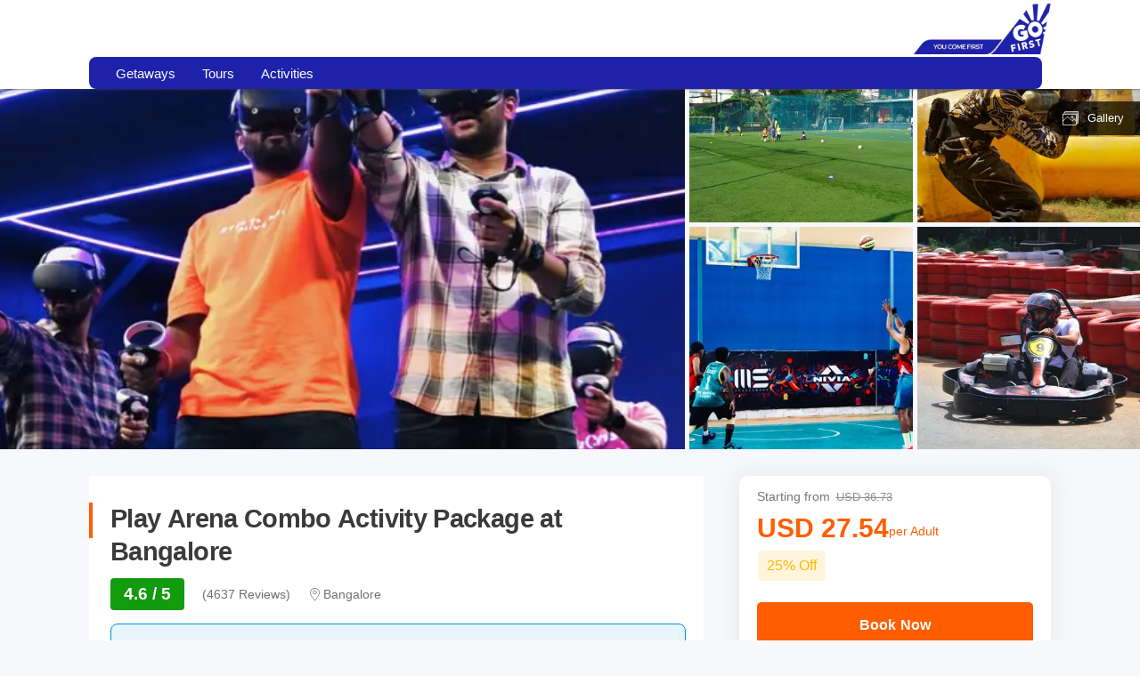

--- FILE ---
content_type: text/html; charset=utf-8
request_url: https://flygofirst.thrillophilia.com/tours/play-arena-combo-activity-package
body_size: 61210
content:
<!DOCTYPE HTML>
<html lang="en" xml:lang="en">
  <head>
    <link rel='preconnect' href='https://images.thrillophilia.com' crossorigin>
    <link rel='preconnect' href='https://media2.thrillophilia.com' crossorigin>
    <link rel="preconnect" href="//res.cloudinary.com/" crossorigin="">
    <link rel="preconnect" href="//media1.thrillophilia.com/" crossorigin="">


    <meta name="viewport" content="width=device-width, initial-scale=1, maximum-scale=1, user-scalable=0">
<meta http-equiv="X-UA-Compatible" content="IE=edge">
    <script type="text/javascript">
  ;window.NREUM||(NREUM={});NREUM.init={privacy:{cookies_enabled:true}};
  window.NREUM||(NREUM={}),__nr_require=function(t,e,n){function r(n){if(!e[n]){var i=e[n]={exports:{}};t[n][0].call(i.exports,function(e){var i=t[n][1][e];return r(i||e)},i,i.exports)}return e[n].exports}if("function"==typeof __nr_require)return __nr_require;for(var i=0;i<n.length;i++)r(n[i]);return r}({1:[function(t,e,n){function r(t){try{s.console&&console.log(t)}catch(e){}}var i,o=t("ee"),a=t(25),s={};try{i=localStorage.getItem("__nr_flags").split(","),console&&"function"==typeof console.log&&(s.console=!0,i.indexOf("dev")!==-1&&(s.dev=!0),i.indexOf("nr_dev")!==-1&&(s.nrDev=!0))}catch(c){}s.nrDev&&o.on("internal-error",function(t){r(t.stack)}),s.dev&&o.on("fn-err",function(t,e,n){r(n.stack)}),s.dev&&(r("NR AGENT IN DEVELOPMENT MODE"),r("flags: "+a(s,function(t,e){return t}).join(", ")))},{}],2:[function(t,e,n){function r(t,e,n,r,s){try{p?p-=1:i(s||new UncaughtException(t,e,n),!0)}catch(f){try{o("ierr",[f,c.now(),!0])}catch(d){}}return"function"==typeof u&&u.apply(this,a(arguments))}function UncaughtException(t,e,n){this.message=t||"Uncaught error with no additional information",this.sourceURL=e,this.line=n}function i(t,e){var n=e?null:c.now();o("err",[t,n])}var o=t("handle"),a=t(26),s=t("ee"),c=t("loader"),f=t("gos"),u=window.onerror,d=!1,l="nr@seenError";if(!c.disabled){var p=0;c.features.err=!0,t(1),window.onerror=r;try{throw new Error}catch(h){"stack"in h&&(t(9),t(8),"addEventListener"in window&&t(5),c.xhrWrappable&&t(10),d=!0)}s.on("fn-start",function(t,e,n){d&&(p+=1)}),s.on("fn-err",function(t,e,n){d&&!n[l]&&(f(n,l,function(){return!0}),this.thrown=!0,i(n))}),s.on("fn-end",function(){d&&!this.thrown&&p>0&&(p-=1)}),s.on("internal-error",function(t){o("ierr",[t,c.now(),!0])})}},{}],3:[function(t,e,n){var r=t("loader");r.disabled||(r.features.ins=!0)},{}],4:[function(t,e,n){function r(t){}if(window.performance&&window.performance.timing&&window.performance.getEntriesByType){var i=t("ee"),o=t("handle"),a=t(9),s=t(8),c="learResourceTimings",f="addEventListener",u="resourcetimingbufferfull",d="bstResource",l="resource",p="-start",h="-end",m="fn"+p,w="fn"+h,v="bstTimer",g="pushState",y=t("loader");if(!y.disabled){y.features.stn=!0,t(7),"addEventListener"in window&&t(5);var x=NREUM.o.EV;i.on(m,function(t,e){var n=t[0];n instanceof x&&(this.bstStart=y.now())}),i.on(w,function(t,e){var n=t[0];n instanceof x&&o("bst",[n,e,this.bstStart,y.now()])}),a.on(m,function(t,e,n){this.bstStart=y.now(),this.bstType=n}),a.on(w,function(t,e){o(v,[e,this.bstStart,y.now(),this.bstType])}),s.on(m,function(){this.bstStart=y.now()}),s.on(w,function(t,e){o(v,[e,this.bstStart,y.now(),"requestAnimationFrame"])}),i.on(g+p,function(t){this.time=y.now(),this.startPath=location.pathname+location.hash}),i.on(g+h,function(t){o("bstHist",[location.pathname+location.hash,this.startPath,this.time])}),f in window.performance&&(window.performance["c"+c]?window.performance[f](u,function(t){o(d,[window.performance.getEntriesByType(l)]),window.performance["c"+c]()},!1):window.performance[f]("webkit"+u,function(t){o(d,[window.performance.getEntriesByType(l)]),window.performance["webkitC"+c]()},!1)),document[f]("scroll",r,{passive:!0}),document[f]("keypress",r,!1),document[f]("click",r,!1)}}},{}],5:[function(t,e,n){function r(t){for(var e=t;e&&!e.hasOwnProperty(u);)e=Object.getPrototypeOf(e);e&&i(e)}function i(t){s.inPlace(t,[u,d],"-",o)}function o(t,e){return t[1]}var a=t("ee").get("events"),s=t("wrap-function")(a,!0),c=t("gos"),f=XMLHttpRequest,u="addEventListener",d="removeEventListener";e.exports=a,"getPrototypeOf"in Object?(r(document),r(window),r(f.prototype)):f.prototype.hasOwnProperty(u)&&(i(window),i(f.prototype)),a.on(u+"-start",function(t,e){var n=t[1],r=c(n,"nr@wrapped",function(){function t(){if("function"==typeof n.handleEvent)return n.handleEvent.apply(n,arguments)}var e={object:t,"function":n}[typeof n];return e?s(e,"fn-",null,e.name||"anonymous"):n});this.wrapped=t[1]=r}),a.on(d+"-start",function(t){t[1]=this.wrapped||t[1]})},{}],6:[function(t,e,n){function r(t,e,n){var r=t[e];"function"==typeof r&&(t[e]=function(){var t=o(arguments),e={};i.emit(n+"before-start",[t],e);var a;e[m]&&e[m].dt&&(a=e[m].dt);var s=r.apply(this,t);return i.emit(n+"start",[t,a],s),s.then(function(t){return i.emit(n+"end",[null,t],s),t},function(t){throw i.emit(n+"end",[t],s),t})})}var i=t("ee").get("fetch"),o=t(26),a=t(25);e.exports=i;var s=window,c="fetch-",f=c+"body-",u=["arrayBuffer","blob","json","text","formData"],d=s.Request,l=s.Response,p=s.fetch,h="prototype",m="nr@context";d&&l&&p&&(a(u,function(t,e){r(d[h],e,f),r(l[h],e,f)}),r(s,"fetch",c),i.on(c+"end",function(t,e){var n=this;if(e){var r=e.headers.get("content-length");null!==r&&(n.rxSize=r),i.emit(c+"done",[null,e],n)}else i.emit(c+"done",[t],n)}))},{}],7:[function(t,e,n){var r=t("ee").get("history"),i=t("wrap-function")(r);e.exports=r;var o=window.history&&window.history.constructor&&window.history.constructor.prototype,a=window.history;o&&o.pushState&&o.replaceState&&(a=o),i.inPlace(a,["pushState","replaceState"],"-")},{}],8:[function(t,e,n){var r=t("ee").get("raf"),i=t("wrap-function")(r),o="equestAnimationFrame";e.exports=r,i.inPlace(window,["r"+o,"mozR"+o,"webkitR"+o,"msR"+o],"raf-"),r.on("raf-start",function(t){t[0]=i(t[0],"fn-")})},{}],9:[function(t,e,n){function r(t,e,n){t[0]=a(t[0],"fn-",null,n)}function i(t,e,n){this.method=n,this.timerDuration=isNaN(t[1])?0:+t[1],t[0]=a(t[0],"fn-",this,n)}var o=t("ee").get("timer"),a=t("wrap-function")(o),s="setTimeout",c="setInterval",f="clearTimeout",u="-start",d="-";e.exports=o,a.inPlace(window,[s,"setImmediate"],s+d),a.inPlace(window,[c],c+d),a.inPlace(window,[f,"clearImmediate"],f+d),o.on(c+u,r),o.on(s+u,i)},{}],10:[function(t,e,n){function r(t,e){d.inPlace(e,["onreadystatechange"],"fn-",s)}function i(){var t=this,e=u.context(t);t.readyState>3&&!e.resolved&&(e.resolved=!0,u.emit("xhr-resolved",[],t)),d.inPlace(t,g,"fn-",s)}function o(t){y.push(t),h&&(b?b.then(a):w?w(a):(E=-E,R.data=E))}function a(){for(var t=0;t<y.length;t++)r([],y[t]);y.length&&(y=[])}function s(t,e){return e}function c(t,e){for(var n in t)e[n]=t[n];return e}t(5);var f=t("ee"),u=f.get("xhr"),d=t("wrap-function")(u),l=NREUM.o,p=l.XHR,h=l.MO,m=l.PR,w=l.SI,v="readystatechange",g=["onload","onerror","onabort","onloadstart","onloadend","onprogress","ontimeout"],y=[];e.exports=u;var x=window.XMLHttpRequest=function(t){var e=new p(t);try{u.emit("new-xhr",[e],e),e.addEventListener(v,i,!1)}catch(n){try{u.emit("internal-error",[n])}catch(r){}}return e};if(c(p,x),x.prototype=p.prototype,d.inPlace(x.prototype,["open","send"],"-xhr-",s),u.on("send-xhr-start",function(t,e){r(t,e),o(e)}),u.on("open-xhr-start",r),h){var b=m&&m.resolve();if(!w&&!m){var E=1,R=document.createTextNode(E);new h(a).observe(R,{characterData:!0})}}else f.on("fn-end",function(t){t[0]&&t[0].type===v||a()})},{}],11:[function(t,e,n){function r(t){if(!s(t))return null;var e=window.NREUM;if(!e.loader_config)return null;var n=(e.loader_config.accountID||"").toString()||null,r=(e.loader_config.agentID||"").toString()||null,f=(e.loader_config.trustKey||"").toString()||null;if(!n||!r)return null;var h=p.generateSpanId(),m=p.generateTraceId(),w=Date.now(),v={spanId:h,traceId:m,timestamp:w};return(t.sameOrigin||c(t)&&l())&&(v.traceContextParentHeader=i(h,m),v.traceContextStateHeader=o(h,w,n,r,f)),(t.sameOrigin&&!u()||!t.sameOrigin&&c(t)&&d())&&(v.newrelicHeader=a(h,m,w,n,r,f)),v}function i(t,e){return"00-"+e+"-"+t+"-01"}function o(t,e,n,r,i){var o=0,a="",s=1,c="",f="";return i+"@nr="+o+"-"+s+"-"+n+"-"+r+"-"+t+"-"+a+"-"+c+"-"+f+"-"+e}function a(t,e,n,r,i,o){var a="btoa"in window&&"function"==typeof window.btoa;if(!a)return null;var s={v:[0,1],d:{ty:"Browser",ac:r,ap:i,id:t,tr:e,ti:n}};return o&&r!==o&&(s.d.tk=o),btoa(JSON.stringify(s))}function s(t){return f()&&c(t)}function c(t){var e=!1,n={};if("init"in NREUM&&"distributed_tracing"in NREUM.init&&(n=NREUM.init.distributed_tracing),t.sameOrigin)e=!0;else if(n.allowed_origins instanceof Array)for(var r=0;r<n.allowed_origins.length;r++){var i=h(n.allowed_origins[r]);if(t.hostname===i.hostname&&t.protocol===i.protocol&&t.port===i.port){e=!0;break}}return e}function f(){return"init"in NREUM&&"distributed_tracing"in NREUM.init&&!!NREUM.init.distributed_tracing.enabled}function u(){return"init"in NREUM&&"distributed_tracing"in NREUM.init&&!!NREUM.init.distributed_tracing.exclude_newrelic_header}function d(){return"init"in NREUM&&"distributed_tracing"in NREUM.init&&NREUM.init.distributed_tracing.cors_use_newrelic_header!==!1}function l(){return"init"in NREUM&&"distributed_tracing"in NREUM.init&&!!NREUM.init.distributed_tracing.cors_use_tracecontext_headers}var p=t(22),h=t(13);e.exports={generateTracePayload:r,shouldGenerateTrace:s}},{}],12:[function(t,e,n){function r(t){var e=this.params,n=this.metrics;if(!this.ended){this.ended=!0;for(var r=0;r<l;r++)t.removeEventListener(d[r],this.listener,!1);e.aborted||(n.duration=a.now()-this.startTime,this.loadCaptureCalled||4!==t.readyState?null==e.status&&(e.status=0):o(this,t),n.cbTime=this.cbTime,u.emit("xhr-done",[t],t),s("xhr",[e,n,this.startTime]))}}function i(t,e){var n=c(e),r=t.params;r.host=n.hostname+":"+n.port,r.pathname=n.pathname,t.parsedOrigin=n,t.sameOrigin=n.sameOrigin}function o(t,e){t.params.status=e.status;var n=w(e,t.lastSize);if(n&&(t.metrics.rxSize=n),t.sameOrigin){var r=e.getResponseHeader("X-NewRelic-App-Data");r&&(t.params.cat=r.split(", ").pop())}t.loadCaptureCalled=!0}var a=t("loader");if(a.xhrWrappable&&!a.disabled){var s=t("handle"),c=t(13),f=t(11).generateTracePayload,u=t("ee"),d=["load","error","abort","timeout"],l=d.length,p=t("id"),h=t(18),m=t(17),w=t(14),v=NREUM.o.REQ,g=window.XMLHttpRequest;a.features.xhr=!0,t(10),t(6),u.on("new-xhr",function(t){var e=this;e.totalCbs=0,e.called=0,e.cbTime=0,e.end=r,e.ended=!1,e.xhrGuids={},e.lastSize=null,e.loadCaptureCalled=!1,e.params=this.params||{},e.metrics=this.metrics||{},t.addEventListener("load",function(n){o(e,t)},!1),h&&(h>34||h<10)||window.opera||t.addEventListener("progress",function(t){e.lastSize=t.loaded},!1)}),u.on("open-xhr-start",function(t){this.params={method:t[0]},i(this,t[1]),this.metrics={}}),u.on("open-xhr-end",function(t,e){"loader_config"in NREUM&&"xpid"in NREUM.loader_config&&this.sameOrigin&&e.setRequestHeader("X-NewRelic-ID",NREUM.loader_config.xpid);var n=f(this.parsedOrigin);if(n){var r=!1;n.newrelicHeader&&(e.setRequestHeader("newrelic",n.newrelicHeader),r=!0),n.traceContextParentHeader&&(e.setRequestHeader("traceparent",n.traceContextParentHeader),n.traceContextStateHeader&&e.setRequestHeader("tracestate",n.traceContextStateHeader),r=!0),r&&(this.dt=n)}}),u.on("send-xhr-start",function(t,e){var n=this.metrics,r=t[0],i=this;if(n&&r){var o=m(r);o&&(n.txSize=o)}this.startTime=a.now(),this.listener=function(t){try{"abort"!==t.type||i.loadCaptureCalled||(i.params.aborted=!0),("load"!==t.type||i.called===i.totalCbs&&(i.onloadCalled||"function"!=typeof e.onload))&&i.end(e)}catch(n){try{u.emit("internal-error",[n])}catch(r){}}};for(var s=0;s<l;s++)e.addEventListener(d[s],this.listener,!1)}),u.on("xhr-cb-time",function(t,e,n){this.cbTime+=t,e?this.onloadCalled=!0:this.called+=1,this.called!==this.totalCbs||!this.onloadCalled&&"function"==typeof n.onload||this.end(n)}),u.on("xhr-load-added",function(t,e){var n=""+p(t)+!!e;this.xhrGuids&&!this.xhrGuids[n]&&(this.xhrGuids[n]=!0,this.totalCbs+=1)}),u.on("xhr-load-removed",function(t,e){var n=""+p(t)+!!e;this.xhrGuids&&this.xhrGuids[n]&&(delete this.xhrGuids[n],this.totalCbs-=1)}),u.on("addEventListener-end",function(t,e){e instanceof g&&"load"===t[0]&&u.emit("xhr-load-added",[t[1],t[2]],e)}),u.on("removeEventListener-end",function(t,e){e instanceof g&&"load"===t[0]&&u.emit("xhr-load-removed",[t[1],t[2]],e)}),u.on("fn-start",function(t,e,n){e instanceof g&&("onload"===n&&(this.onload=!0),("load"===(t[0]&&t[0].type)||this.onload)&&(this.xhrCbStart=a.now()))}),u.on("fn-end",function(t,e){this.xhrCbStart&&u.emit("xhr-cb-time",[a.now()-this.xhrCbStart,this.onload,e],e)}),u.on("fetch-before-start",function(t){function e(t,e){var n=!1;return e.newrelicHeader&&(t.set("newrelic",e.newrelicHeader),n=!0),e.traceContextParentHeader&&(t.set("traceparent",e.traceContextParentHeader),e.traceContextStateHeader&&t.set("tracestate",e.traceContextStateHeader),n=!0),n}var n,r=t[1]||{};"string"==typeof t[0]?n=t[0]:t[0]&&t[0].url?n=t[0].url:window.URL&&t[0]&&t[0]instanceof URL&&(n=t[0].href),n&&(this.parsedOrigin=c(n),this.sameOrigin=this.parsedOrigin.sameOrigin);var i=f(this.parsedOrigin);if(i&&(i.newrelicHeader||i.traceContextParentHeader))if("string"==typeof t[0]||window.URL&&t[0]&&t[0]instanceof URL){var o={};for(var a in r)o[a]=r[a];o.headers=new Headers(r.headers||{}),e(o.headers,i)&&(this.dt=i),t.length>1?t[1]=o:t.push(o)}else t[0]&&t[0].headers&&e(t[0].headers,i)&&(this.dt=i)}),u.on("fetch-start",function(t,e){this.params={},this.metrics={},this.startTime=a.now(),t.length>=1&&(this.target=t[0]),t.length>=2&&(this.opts=t[1]);var n,r=this.opts||{},o=this.target;"string"==typeof o?n=o:"object"==typeof o&&o instanceof v?n=o.url:window.URL&&"object"==typeof o&&o instanceof URL&&(n=o.href),i(this,n);var s=(""+(o&&o instanceof v&&o.method||r.method||"GET")).toUpperCase();this.params.method=s,this.txSize=m(r.body)||0}),u.on("fetch-done",function(t,e){this.params||(this.params={}),this.params.status=e?e.status:0;var n;"string"==typeof this.rxSize&&this.rxSize.length>0&&(n=+this.rxSize);var r={txSize:this.txSize,rxSize:n,duration:a.now()-this.startTime};s("xhr",[this.params,r,this.startTime])})}},{}],13:[function(t,e,n){var r={};e.exports=function(t){if(t in r)return r[t];var e=document.createElement("a"),n=window.location,i={};e.href=t,i.port=e.port;var o=e.href.split("://");!i.port&&o[1]&&(i.port=o[1].split("/")[0].split("@").pop().split(":")[1]),i.port&&"0"!==i.port||(i.port="https"===o[0]?"443":"80"),i.hostname=e.hostname||n.hostname,i.pathname=e.pathname,i.protocol=o[0],"/"!==i.pathname.charAt(0)&&(i.pathname="/"+i.pathname);var a=!e.protocol||":"===e.protocol||e.protocol===n.protocol,s=e.hostname===document.domain&&e.port===n.port;return i.sameOrigin=a&&(!e.hostname||s),"/"===i.pathname&&(r[t]=i),i}},{}],14:[function(t,e,n){function r(t,e){var n=t.responseType;return"json"===n&&null!==e?e:"arraybuffer"===n||"blob"===n||"json"===n?i(t.response):"text"===n||""===n||void 0===n?i(t.responseText):void 0}var i=t(17);e.exports=r},{}],15:[function(t,e,n){function r(){}function i(t,e,n){return function(){return o(t,[f.now()].concat(s(arguments)),e?null:this,n),e?void 0:this}}var o=t("handle"),a=t(25),s=t(26),c=t("ee").get("tracer"),f=t("loader"),u=NREUM;"undefined"==typeof window.newrelic&&(newrelic=u);var d=["setPageViewName","setCustomAttribute","setErrorHandler","finished","addToTrace","inlineHit","addRelease"],l="api-",p=l+"ixn-";a(d,function(t,e){u[e]=i(l+e,!0,"api")}),u.addPageAction=i(l+"addPageAction",!0),u.setCurrentRouteName=i(l+"routeName",!0),e.exports=newrelic,u.interaction=function(){return(new r).get()};var h=r.prototype={createTracer:function(t,e){var n={},r=this,i="function"==typeof e;return o(p+"tracer",[f.now(),t,n],r),function(){if(c.emit((i?"":"no-")+"fn-start",[f.now(),r,i],n),i)try{return e.apply(this,arguments)}catch(t){throw c.emit("fn-err",[arguments,this,t],n),t}finally{c.emit("fn-end",[f.now()],n)}}}};a("actionText,setName,setAttribute,save,ignore,onEnd,getContext,end,get".split(","),function(t,e){h[e]=i(p+e)}),newrelic.noticeError=function(t,e){"string"==typeof t&&(t=new Error(t)),o("err",[t,f.now(),!1,e])}},{}],16:[function(t,e,n){function r(t){if(NREUM.init){for(var e=NREUM.init,n=t.split("."),r=0;r<n.length-1;r++)if(e=e[n[r]],"object"!=typeof e)return;return e=e[n[n.length-1]]}}e.exports={getConfiguration:r}},{}],17:[function(t,e,n){e.exports=function(t){if("string"==typeof t&&t.length)return t.length;if("object"==typeof t){if("undefined"!=typeof ArrayBuffer&&t instanceof ArrayBuffer&&t.byteLength)return t.byteLength;if("undefined"!=typeof Blob&&t instanceof Blob&&t.size)return t.size;if(!("undefined"!=typeof FormData&&t instanceof FormData))try{return JSON.stringify(t).length}catch(e){return}}}},{}],18:[function(t,e,n){var r=0,i=navigator.userAgent.match(/Firefox[\/\s](\d+\.\d+)/);i&&(r=+i[1]),e.exports=r},{}],19:[function(t,e,n){function r(){return s.exists&&performance.now?Math.round(performance.now()):(o=Math.max((new Date).getTime(),o))-a}function i(){return o}var o=(new Date).getTime(),a=o,s=t(27);e.exports=r,e.exports.offset=a,e.exports.getLastTimestamp=i},{}],20:[function(t,e,n){function r(t){return!(!t||!t.protocol||"file:"===t.protocol)}e.exports=r},{}],21:[function(t,e,n){function r(t,e){var n=t.getEntries();n.forEach(function(t){"first-paint"===t.name?d("timing",["fp",Math.floor(t.startTime)]):"first-contentful-paint"===t.name&&d("timing",["fcp",Math.floor(t.startTime)])})}function i(t,e){var n=t.getEntries();n.length>0&&d("lcp",[n[n.length-1]])}function o(t){t.getEntries().forEach(function(t){t.hadRecentInput||d("cls",[t])})}function a(t){if(t instanceof h&&!w){var e=Math.round(t.timeStamp),n={type:t.type};e<=l.now()?n.fid=l.now()-e:e>l.offset&&e<=Date.now()?(e-=l.offset,n.fid=l.now()-e):e=l.now(),w=!0,d("timing",["fi",e,n])}}function s(t){"hidden"===t&&d("pageHide",[l.now()])}if(!("init"in NREUM&&"page_view_timing"in NREUM.init&&"enabled"in NREUM.init.page_view_timing&&NREUM.init.page_view_timing.enabled===!1)){var c,f,u,d=t("handle"),l=t("loader"),p=t(24),h=NREUM.o.EV;if("PerformanceObserver"in window&&"function"==typeof window.PerformanceObserver){c=new PerformanceObserver(r);try{c.observe({entryTypes:["paint"]})}catch(m){}f=new PerformanceObserver(i);try{f.observe({entryTypes:["largest-contentful-paint"]})}catch(m){}u=new PerformanceObserver(o);try{u.observe({type:"layout-shift",buffered:!0})}catch(m){}}if("addEventListener"in document){var w=!1,v=["click","keydown","mousedown","pointerdown","touchstart"];v.forEach(function(t){document.addEventListener(t,a,!1)})}p(s)}},{}],22:[function(t,e,n){function r(){function t(){return e?15&e[n++]:16*Math.random()|0}var e=null,n=0,r=window.crypto||window.msCrypto;r&&r.getRandomValues&&(e=r.getRandomValues(new Uint8Array(31)));for(var i,o="xxxxxxxx-xxxx-4xxx-yxxx-xxxxxxxxxxxx",a="",s=0;s<o.length;s++)i=o[s],"x"===i?a+=t().toString(16):"y"===i?(i=3&t()|8,a+=i.toString(16)):a+=i;return a}function i(){return a(16)}function o(){return a(32)}function a(t){function e(){return n?15&n[r++]:16*Math.random()|0}var n=null,r=0,i=window.crypto||window.msCrypto;i&&i.getRandomValues&&Uint8Array&&(n=i.getRandomValues(new Uint8Array(31)));for(var o=[],a=0;a<t;a++)o.push(e().toString(16));return o.join("")}e.exports={generateUuid:r,generateSpanId:i,generateTraceId:o}},{}],23:[function(t,e,n){function r(t,e){if(!i)return!1;if(t!==i)return!1;if(!e)return!0;if(!o)return!1;for(var n=o.split("."),r=e.split("."),a=0;a<r.length;a++)if(r[a]!==n[a])return!1;return!0}var i=null,o=null,a=/Version\/(\S+)\s+Safari/;if(navigator.userAgent){var s=navigator.userAgent,c=s.match(a);c&&s.indexOf("Chrome")===-1&&s.indexOf("Chromium")===-1&&(i="Safari",o=c[1])}e.exports={agent:i,version:o,match:r}},{}],24:[function(t,e,n){function r(t){function e(){t(a&&document[a]?document[a]:document[i]?"hidden":"visible")}"addEventListener"in document&&o&&document.addEventListener(o,e,!1)}e.exports=r;var i,o,a;"undefined"!=typeof document.hidden?(i="hidden",o="visibilitychange",a="visibilityState"):"undefined"!=typeof document.msHidden?(i="msHidden",o="msvisibilitychange"):"undefined"!=typeof document.webkitHidden&&(i="webkitHidden",o="webkitvisibilitychange",a="webkitVisibilityState")},{}],25:[function(t,e,n){function r(t,e){var n=[],r="",o=0;for(r in t)i.call(t,r)&&(n[o]=e(r,t[r]),o+=1);return n}var i=Object.prototype.hasOwnProperty;e.exports=r},{}],26:[function(t,e,n){function r(t,e,n){e||(e=0),"undefined"==typeof n&&(n=t?t.length:0);for(var r=-1,i=n-e||0,o=Array(i<0?0:i);++r<i;)o[r]=t[e+r];return o}e.exports=r},{}],27:[function(t,e,n){e.exports={exists:"undefined"!=typeof window.performance&&window.performance.timing&&"undefined"!=typeof window.performance.timing.navigationStart}},{}],ee:[function(t,e,n){function r(){}function i(t){function e(t){return t&&t instanceof r?t:t?f(t,c,a):a()}function n(n,r,i,o,a){if(a!==!1&&(a=!0),!p.aborted||o){t&&a&&t(n,r,i);for(var s=e(i),c=m(n),f=c.length,u=0;u<f;u++)c[u].apply(s,r);var l=d[y[n]];return l&&l.push([x,n,r,s]),s}}function o(t,e){g[t]=m(t).concat(e)}function h(t,e){var n=g[t];if(n)for(var r=0;r<n.length;r++)n[r]===e&&n.splice(r,1)}function m(t){return g[t]||[]}function w(t){return l[t]=l[t]||i(n)}function v(t,e){p.aborted||u(t,function(t,n){e=e||"feature",y[n]=e,e in d||(d[e]=[])})}var g={},y={},x={on:o,addEventListener:o,removeEventListener:h,emit:n,get:w,listeners:m,context:e,buffer:v,abort:s,aborted:!1};return x}function o(t){return f(t,c,a)}function a(){return new r}function s(){(d.api||d.feature)&&(p.aborted=!0,d=p.backlog={})}var c="nr@context",f=t("gos"),u=t(25),d={},l={},p=e.exports=i();e.exports.getOrSetContext=o,p.backlog=d},{}],gos:[function(t,e,n){function r(t,e,n){if(i.call(t,e))return t[e];var r=n();if(Object.defineProperty&&Object.keys)try{return Object.defineProperty(t,e,{value:r,writable:!0,enumerable:!1}),r}catch(o){}return t[e]=r,r}var i=Object.prototype.hasOwnProperty;e.exports=r},{}],handle:[function(t,e,n){function r(t,e,n,r){i.buffer([t],r),i.emit(t,e,n)}var i=t("ee").get("handle");e.exports=r,r.ee=i},{}],id:[function(t,e,n){function r(t){var e=typeof t;return!t||"object"!==e&&"function"!==e?-1:t===window?0:a(t,o,function(){return i++})}var i=1,o="nr@id",a=t("gos");e.exports=r},{}],loader:[function(t,e,n){function r(){if(!O++){var t=S.info=NREUM.info,e=m.getElementsByTagName("script")[0];if(setTimeout(f.abort,3e4),!(t&&t.licenseKey&&t.applicationID&&e))return f.abort();c(E,function(e,n){t[e]||(t[e]=n)});var n=a();s("mark",["onload",n+S.offset],null,"api"),s("timing",["load",n]);var r=m.createElement("script");0===t.agent.indexOf("http://")||0===t.agent.indexOf("https://")?r.src=t.agent:r.src=p+"://"+t.agent,e.parentNode.insertBefore(r,e)}}function i(){"complete"===m.readyState&&o()}function o(){s("mark",["domContent",a()+S.offset],null,"api")}var a=t(19),s=t("handle"),c=t(25),f=t("ee"),u=t(23),d=t(20),l=t(16),p=l.getConfiguration("ssl")===!1?"http":"https",h=window,m=h.document,w="addEventListener",v="attachEvent",g=h.XMLHttpRequest,y=g&&g.prototype,x=!d(h.location);NREUM.o={ST:setTimeout,SI:h.setImmediate,CT:clearTimeout,XHR:g,REQ:h.Request,EV:h.Event,PR:h.Promise,MO:h.MutationObserver};var b=""+location,E={beacon:"bam.nr-data.net",errorBeacon:"bam.nr-data.net",agent:"js-agent.newrelic.com/nr-1210.min.js"},R=g&&y&&y[w]&&!/CriOS/.test(navigator.userAgent),S=e.exports={offset:a.getLastTimestamp(),now:a,origin:b,features:{},xhrWrappable:R,userAgent:u,disabled:x};if(!x){t(15),t(21),m[w]?(m[w]("DOMContentLoaded",o,!1),h[w]("load",r,!1)):(m[v]("onreadystatechange",i),h[v]("onload",r)),s("mark",["firstbyte",a.getLastTimestamp()],null,"api");var O=0}},{}],"wrap-function":[function(t,e,n){function r(t,e){function n(e,n,r,c,f){function nrWrapper(){var o,a,u,l;try{a=this,o=d(arguments),u="function"==typeof r?r(o,a):r||{}}catch(p){i([p,"",[o,a,c],u],t)}s(n+"start",[o,a,c],u,f);try{return l=e.apply(a,o)}catch(h){throw s(n+"err",[o,a,h],u,f),h}finally{s(n+"end",[o,a,l],u,f)}}return a(e)?e:(n||(n=""),nrWrapper[l]=e,o(e,nrWrapper,t),nrWrapper)}function r(t,e,r,i,o){r||(r="");var s,c,f,u="-"===r.charAt(0);for(f=0;f<e.length;f++)c=e[f],s=t[c],a(s)||(t[c]=n(s,u?c+r:r,i,c,o))}function s(n,r,o,a){if(!h||e){var s=h;h=!0;try{t.emit(n,r,o,e,a)}catch(c){i([c,n,r,o],t)}h=s}}return t||(t=u),n.inPlace=r,n.flag=l,n}function i(t,e){e||(e=u);try{e.emit("internal-error",t)}catch(n){}}function o(t,e,n){if(Object.defineProperty&&Object.keys)try{var r=Object.keys(t);return r.forEach(function(n){Object.defineProperty(e,n,{get:function(){return t[n]},set:function(e){return t[n]=e,e}})}),e}catch(o){i([o],n)}for(var a in t)p.call(t,a)&&(e[a]=t[a]);return e}function a(t){return!(t&&t instanceof Function&&t.apply&&!t[l])}function s(t,e){var n=e(t);return n[l]=t,o(t,n,u),n}function c(t,e,n){var r=t[e];t[e]=s(r,n)}function f(){for(var t=arguments.length,e=new Array(t),n=0;n<t;++n)e[n]=arguments[n];return e}var u=t("ee"),d=t(26),l="nr@original",p=Object.prototype.hasOwnProperty,h=!1;e.exports=r,e.exports.wrapFunction=s,e.exports.wrapInPlace=c,e.exports.argsToArray=f},{}]},{},["loader",2,12,4,3]);
  ;NREUM.loader_config={accountID:"991817",trustKey:"991817",agentID:"386753144",licenseKey:"86a6d59195",applicationID:"386753053"}
  ;NREUM.info={beacon:"bam-cell.nr-data.net",errorBeacon:"bam-cell.nr-data.net",licenseKey:"86a6d59195",applicationID:"386753053",sa:1}
</script>


    <link rel="preload" href="https://ui-assets-gc.thrillophilia.com/packs/media/fonts/tours-app-e461d780.woff" as="font" type="font/woff" crossorigin="anonymous">
    <link rel='preconnect' href='//images.thrillophilia.com' crossorigin>
<link rel='preconnect' href='//media2.thrillophilia.com' crossorigin>
<link rel='preconnect' href='//ui-assets-gc.thrillophilia.com' crossorigin>
<link rel='preconnect' href='https://www.googletagmanager.com' crossorigin>
<link rel='preconnect' href='https://www.google-analytics.com' crossorigin>
<link rel='preconnect' href='https://connect.facebook.net' crossorigin>
<link rel='preconnect' href='https://www.facebook.com' crossorigin>

<meta name="csrf-param" content="authenticity_token" />
<meta name="csrf-token" content="/CBGrdJBGkMJgjGOSQx9uHHZMONi7E6hedlMTrzOytIqLIzawkqPz5akDbq3IdsyHNlyUWk/q5ZmPLRqV7FVyA==" />









<link rel="canonical" href="https://www.thrillophilia.com/tours/play-arena-combo-activity-package">

  <!-- Global site tag (gtag.js) - Google Analytics -->
<script async src="https://www.googletagmanager.com/gtag/js?id=UA-156592482-1"></script>
<script>
  window.dataLayer = window.dataLayer || [];
  function gtag(){dataLayer.push(arguments);}
  gtag('js', new Date());

  gtag('config', 'UA-156592482-1');
</script>

<!-- social media meta tags  -->


  <meta name="google-site-verification" content="pE0nrT4g4xhu9Xp3PiEMnXSXO8qbKW3RjE7zSvBNj94" >
  <meta name="sitelock-site-verification" content="9070" >
  <meta name="msvalidate.01" content="FEAE2340D4A519177A34D662B5F65BD3" >
  <meta name="alexaVerifyID" content="7ZLy3IJi8UtHZXwFTRMPXoTYneQ" >

<link href="/manifest.json" rel="manifest" />



    <meta name="csrf-param" content="authenticity_token" />
<meta name="csrf-token" content="Cl+ETmymfUuWN12l7iipFLzLIzjGDrdX1CI7bK+jVGfcU045fK3oxwkRYZEQBQ+e0cthis3dUmDLx8NIRNzLfQ==" />
    
    <meta charset="utf-8">
<title>Experiences</title>
<link rel="icon" type="image/x-icon" href="https://www.flygofirst.com/images/gofirstfavi.png">
<meta name="robots" content="noindex">
<meta name="language" content="english">
<meta name="publisher" content="https://plus.google.com/b/107592018232905195780/">
          <title>Play Arena Bangalore | Combo Activity Packages @ Great Offer</title>
          <meta name="description" content="&lt;p&gt;Book Play Arena Bangalore Combo activities and dive into an array of exciting indoor and outdoor activities, perfect for a fun-filled day with friends&lt;/p&gt;" />
          <meta name="og:title" content="Play Arena Bangalore | Combo Activity Packages @ Great Offer" />
          <meta name="og:description" content="&lt;p&gt;Book Play Arena Bangalore Combo activities and dive into an array of exciting indoor and outdoor activities, perfect for a fun-filled day with friends&lt;/p&gt;" />
          <meta name="og:image" content="" />
          <script type="application/ld+json">
            [{"@context":"http://schema.org/","@type":"Product","name":"Play Arena Combo Activity Package at Bangalore","productId":"play-arena-combo-activity-package","image":["https://media3.thrillophilia.com/filestore/x95v5vojeb54vimza3usy1g77u8r_4.png"],"description":"Spend an action-packed day at Play Arena in Bangalore with access to 25+ thrilling activities included in your admission ticket. From adrenaline-pumping outdoor fun like go-karting, paintball, and rope course to engaging indoor games such as laser tag, bowling, and virtual reality experiences, there’s something for every kind of adventurer. Sports enthusiasts can enjoy time at the basketball court, cricket simulator, turf field, and badminton court, while those looking to unwind can relax at the swimming pool or catch a 7D cinema show. With a perfect blend of entertainment, fitness, and fun, this outing promises an unforgettable experience for all age groups.Activity Timings: 10:00 AM to 11:00 PM","url":"https://flygofirst.thrillophilia.com/tours/play-arena-combo-activity-package","aggregateRating":{"@type":"AggregateRating","ratingValue":4.56,"reviewCount":4637},"offers":{"@type":"Offer","url":"https://flygofirst.thrillophilia.com/tours/play-arena-combo-activity-package","priceCurrency":"INR","price":2500.0,"availability":"http://schema.org/InStock","seller":{"@type":"Organization","name":"Thrillophilia"}},"additionalProperty":[{"@type":"PropertyValue","propertyID":"custom_label_0","value":"activity"},{"@type":"PropertyValue","propertyID":"custom_label_1","value":"PAN India Activities"},{"@type":"PropertyValue","propertyID":"custom_label_2","value":"Bangalore"}]},{"@context":"https://schema.org","@type":"FAQPage","mainEntity":[{"@type":"Question","name":"Which are the best activities to do in Play Arena Bangalore?","acceptedAnswer":{"@type":"Answer","text":"Few of the best activities to do in Play Arena Bangalore are:Go Kart: Simulating the thrill and adventure of professional racing on a smaller level, Go Kart will accelerate your heartbeat and delight you to the fullest. The tracks are equipped with kart barriers to prevent a collision, and you can choose from a fleet of new KNK Karts. Get ready to race like a pro and go off through the bends, twists, curves, and turns swiftly. Laser Tag: Laser tag is a multiplayer game wherein the players have to hold a laser gun and wear a battle vest to tag other players in different game settings. Be a part of a competitive mission with special effects and high fidelity sounds in the state-of-the-art arena.Paintball: Paintball is one of the most interesting activities that you can enjoy at Play Arena Bangalore. In a nine thousand square feet open field, you can put your guerrilla and Tippmann markers skills to test while undertaking this activity.Off-Roading: Get ready for an adventurous ride through the purpose-built dirt tracks complete with dips, slow bends, and boulders at Play Arena Bangalore. If you’re a dirt bike racing enthusiast, leave behind dust as you zoom away on the ATVs and quad bikes."}},{"@type":"Question","name":"Which are the other places to visit in Bangalore? ","acceptedAnswer":{"@type":"Answer","text":"Some other places to visit in Bangalore are:Bangalore Palace: This beautiful palace comprises towers, fortified arches, Tudor-style architecture, green lawns, and sophisticated wood carvings. The design of this palace is inspired by England’s Windsor Castle, and it is filled with an eclectic and interesting collection of art.Ulsoor Lake: Situated right in the middle of the city, Ulsoor Lake offers a relaxing and calm ambiance and is renowned for its phenomenal beauty. You can swim, take a walk with your partner, go on a boat ride or lay down on a mat and read books.Lal Bagh Botanical Gardens: Built by Haider Ali, Lal Bagh Botanical Garden is beautifully spread across two hundred and forty acres. It has a large variety of herbs, plants, and trees and comprises a glass house inspired by the London Crystal Palace garden. Exhibits like the seven dwarfs, Snow White, and a topiary park adorn the park giving it a surreal atmosphere."}},{"@type":"Question","name":"What are the dining options available there?","acceptedAnswer":{"@type":"Answer","text":"The following dining options can be explored:Chennai Chutney: If you’re looking to relish the wholesome flavors of the South, you must head to Chennai Chutney. You can try here the most authentic South Indian recipes such as idli, dosa, and sambhar.Quiznos: This is a quick-service restaurant where you can gather with your family and friends to enjoy lip-smacking American cuisine. Some of the must-try delicacies here include Greek salad, hot BBQ chicken salad, wrap, and signature sub. Xtreme Sports Bar: This is a food haven for sports lovers as you can find big screens, good grub, and unlimited beer here. You can enjoy delicious grilled food here with different events and activities. "}},{"@type":"Question","name":"What is the best time to visit Bangalore?","acceptedAnswer":{"@type":"Answer","text":"October to February (Winter) is the best time to visit Bangalore as the weather remains pleasant and cool, and you can enjoy sightseeing and outdoor activities without any hassle. "}},{"@type":"Question","name":"Is there an age limit to visit Play Arena?","acceptedAnswer":{"@type":"Answer","text":"Though there isn't any specific age limit to visit Play Arena, most activities have a height. weight, age restriction, or all three at once. Kindly follow the same."}}]}]
          </script>
        <link rel="stylesheet" media="screen" href="https://ui-assets-gc.thrillophilia.com/assets/bare-minimum-b8b4a386a72f699528afb307133d48fc46c504817b75afd4f0725d24fc506a71.css" />
        <script src="https://ui-assets-gc.thrillophilia.com/packs/js/runtime~application_full_css-c39f82a5d17cd41deb63.js" defer="defer"></script>
<script src="https://ui-assets-gc.thrillophilia.com/packs/js/0-5f3c534b0ea71daa9a44.chunk.js" defer="defer"></script>
<script src="https://ui-assets-gc.thrillophilia.com/packs/js/1-bd4304223f093b22ad74.chunk.js" defer="defer"></script>
<script src="https://ui-assets-gc.thrillophilia.com/packs/js/application_full_css-d2091d54008b35c464b9.chunk.js" defer="defer"></script>
      <link rel="stylesheet" media="screen" href="https://ui-assets-gc.thrillophilia.com/assets/stylesheet_goair-70d5ba1f982f48dfc7340f1549ff872ac9c66a3c3ce94e45ce6c5744e89583d1.css" />
    <script src="https://ui-assets-gc.thrillophilia.com/assets/thrillo_currency_converter-114bf4c06a3a5f4d109c0d8b1494077c7adb6e9310e3c961abeb1b032f9666cc.js"></script>

    <script id='zfEmbed'>
      window._zfQueue = window._zfQueue || [];
      function _zf(){_zfQueue.push(arguments);}
      (function() {
        ZonkaFeedback = function (en, fb) {
          document.body.addEventListener(en, fb, false);
        };
        var sc, w, d = document, ce = d.createElement, gi = d.getElementById, gt = d.getElementsByTagName, id = 'zfEmbedScript';
        if (!gi.call(d, id)) {
          sc = ce.call(d, 'script');
          sc.async = !0;
          sc.id = id;
          sc.src = 'https://us-js.zonka.co/6901c1ace56e4ac2d5516c95';
          w = gt.call(d, 'script')[0];
          w.parentNode.insertBefore(sc, w);
        }
      })();
    </script>

  </head>
  <body>
          <nav class="partner-header " id="partner-header">
  <div class="container">
    <div class="mobile-nav-opener">
      <div href="#" id="header-mobile-nav-opener"><span></span></div>
    </div>
    <ul class="nav-links-holder" id="mobile-nav-drop">
      <li class="nav-links-menu">
        Getaways
        <div class="nav-dropdown">
          <ul class="dropdown-categories">
            <li class="dropdown-categories-title">Popular Getaways</li>
            <li class="dropdown-categories-item">
              <a href="/cities/mumbai" class="header_activity_btn active inactive-anchor-link"
                data-group="Popular Getaways">Mumbai (662)</a>
              <ul class="dropdown-subcategory-menu">
                <li class="dropdown-subcategory-menu-heading dropdown-categories-title">Near By</li>
                <li class="dropdown-categories-item"><a href="/cities/pune" class="header_activity_btn"
                    data-group="Near By" target="_blank">Pune
                    (324)</a></li>
                <li class="dropdown-categories-item"><a href="/cities/lonavala" class="header_activity_btn"
                    data-group="Near By" target="_blank">Lonavala (61)</a></li>
                <li class="dropdown-categories-item"><a href="/cities/kolad" class="header_activity_btn"
                    data-group="Near By" target="_blank">Kolad
                    (34)</a></li>
                <li class="dropdown-categories-item"><a href="/cities/alibag" class="header_activity_btn"
                    data-group="Near By" target="_blank">Alibag
                    (32)</a></li>
                <li class="dropdown-categories-item"><a href="/cities/nashik" class="header_activity_btn"
                    data-group="Near By" target="_blank">Nashik
                    (27)</a></li>
                <li class="dropdown-categories-item"><a href="/cities/panchgani" class="header_activity_btn"
                    data-group="Near By" target="_blank">Panchgani (19)</a></li>
                <li class="dropdown-categories-item"><a href="/cities/mahabaleshwar" class="header_activity_btn"
                    data-group="Near By" target="_blank">Mahabaleshwar (18)</a></li>
                <li class="dropdown-categories-item"><a href="/cities/kamshet" class="header_activity_btn"
                    data-group="Near By" target="_blank">Kamshet
                    (12)</a></li>
                <li class="dropdown-categories-item"><a href="/cities/matheran" class="header_activity_btn"
                    data-group="Near By" target="_blank">Matheran
                    (11)</a></li>
                <li class="dropdown-categories-item"><a href="/cities/ratnagiri" class="header_activity_btn"
                    data-group="Near By" target="_blank">Ratnagiri (10)</a></li>
                <li class="dropdown-categories-item"><a href="/cities/mapusa" class="header_activity_btn"
                    data-group="Near By" target="_blank">Mapusa
                    (6)</a></li>
                <li class="dropdown-categories-item"><a href="/cities/igatpuri" class="header_activity_btn"
                    data-group="Near By" target="_blank">Igatpuri
                    (4)</a></li>
                <li class="dropdown-categories-item"><a href="/cities/aamby-valley" class="header_activity_btn"
                    data-group="Near By" target="_blank">Aamby Valley (2)</a></li>
                <li class="dropdown-categories-item"><a href="/cities/aurangabad" class="header_activity_btn"
                    data-group="Near By" target="_blank">Aurangabad (2)</a></li>
              </ul>
            </li>
            <li class="dropdown-categories-item">
              <a href="/cities/bangalore" class="header_activity_btn  inactive-anchor-link"
                data-group="Popular Getaways">Bangalore (624)</a>
              <ul class="dropdown-subcategory-menu">
                <li class="dropdown-subcategory-menu-heading dropdown-categories-title">Near By</li>
                <li class="dropdown-categories-item"><a href="/cities/munnar" class="header_activity_btn"
                    data-group="Near By" target="_blank">Munnar
                    (227)</a></li>
                <li class="dropdown-categories-item"><a href="/cities/chennai" class="header_activity_btn"
                    data-group="Near By" target="_blank">Chennai
                    (177)</a></li>
                <li class="dropdown-categories-item"><a href="/cities/cochin" class="header_activity_btn"
                    data-group="Near By" target="_blank">Cochin
                    (153)</a></li>
                <li class="dropdown-categories-item"><a href="/cities/coorg" class="header_activity_btn"
                    data-group="Near By" target="_blank">Coorg
                    (132)</a></li>
                <li class="dropdown-categories-item"><a href="/cities/wayanad" class="header_activity_btn"
                    data-group="Near By" target="_blank">Wayanad
                    (123)</a></li>
                <li class="dropdown-categories-item"><a href="/cities/kochi" class="header_activity_btn"
                    data-group="Near By" target="_blank">Kochi
                    (79)</a></li>
                <li class="dropdown-categories-item"><a href="/cities/mysore" class="header_activity_btn"
                    data-group="Near By" target="_blank">Mysore
                    (56)</a></li>
                <li class="dropdown-categories-item"><a href="/cities/chikmagalur" class="header_activity_btn"
                    data-group="Near By" target="_blank">Chikmagalur (48)</a></li>
                <li class="dropdown-categories-item"><a href="/cities/ooty" class="header_activity_btn"
                    data-group="Near By" target="_blank">Ooty
                    (38)</a></li>
                <li class="dropdown-categories-item"><a href="/cities/coimbatore" class="header_activity_btn"
                    data-group="Near By" target="_blank">Coimbatore (38)</a></li>
                <li class="dropdown-categories-item"><a href="/cities/kumarakom" class="header_activity_btn"
                    data-group="Near By" target="_blank">Kumarakom (37)</a></li>
                <li class="dropdown-categories-item"><a href="/cities/hyderabad" class="header_activity_btn"
                    data-group="Near By" target="_blank">Hyderabad (34)</a></li>
                <li class="dropdown-categories-item"><a href="/cities/pondicherry" class="header_activity_btn"
                    data-group="Near By" target="_blank">Pondicherry (31)</a></li>
                <li class="dropdown-categories-item"><a href="/cities/gokarna" class="header_activity_btn"
                    data-group="Near By" target="_blank">Gokarna
                    (28)</a></li>
              </ul>
            </li>
            <li class="dropdown-categories-item">
              <a href="/states/delhi" class="header_activity_btn  inactive-anchor-link"
                data-group="Popular Getaways">Delhi (274)</a>
              <ul class="dropdown-subcategory-menu">
                <li class="dropdown-subcategory-menu-heading dropdown-categories-title">Near By</li>
                <li class="dropdown-categories-item"><a href="/cities/jaipur" class="header_activity_btn"
                    data-group="Near By" target="_blank">Jaipur
                    (283)</a></li>
                <li class="dropdown-categories-item"><a href="/cities/new-delhi" class="header_activity_btn"
                    data-group="Near By" target="_blank">New
                    Delhi (274)</a></li>
                <li class="dropdown-categories-item"><a href="/cities/shimla" class="header_activity_btn"
                    data-group="Near By" target="_blank">Shimla
                    (110)</a></li>
                <li class="dropdown-categories-item"><a href="/cities/haridwar" class="header_activity_btn"
                    data-group="Near By" target="_blank">Haridwar (109)</a></li>
                <li class="dropdown-categories-item"><a href="/cities/kullu" class="header_activity_btn"
                    data-group="Near By" target="_blank">Kullu
                    (108)</a></li>
                <li class="dropdown-categories-item"><a href="/cities/dehradun" class="header_activity_btn"
                    data-group="Near By" target="_blank">Dehradun (89)</a></li>
                <li class="dropdown-categories-item"><a href="/cities/rishikesh" class="header_activity_btn"
                    data-group="Near By" target="_blank">Rishikesh (85)</a></li>
                <li class="dropdown-categories-item"><a href="/cities/gurgaon" class="header_activity_btn"
                    data-group="Near By" target="_blank">Gurgaon
                    (68)</a></li>
                <li class="dropdown-categories-item"><a href="/cities/nainital" class="header_activity_btn"
                    data-group="Near By" target="_blank">Nainital (60)</a></li>
                <li class="dropdown-categories-item"><a href="/cities/chandigarh" class="header_activity_btn"
                    data-group="Near By" target="_blank">Chandigarh (54)</a></li>
                <li class="dropdown-categories-item"><a href="/cities/mussoorie" class="header_activity_btn"
                    data-group="Near By" target="_blank">Mussoorie (46)</a></li>
                <li class="dropdown-categories-item"><a href="/cities/pushkar-rajasthan" class="header_activity_btn"
                    data-group="Near By" target="_blank">Pushkar (46)</a></li>
                <li class="dropdown-categories-item"><a href="/cities/manesar" class="header_activity_btn"
                    data-group="Near By" target="_blank">Manesar
                    (34)</a></li>
                <li class="dropdown-categories-item"><a href="/cities/bir-billing" class="header_activity_btn"
                    data-group="Near By" target="_blank">Bir
                    - Billing (27)</a></li>
              </ul>
            </li>
          </ul>
        </div>
      </li>
      <li class="nav-links-menu mobile-hidden">
        Tours
        <div class="nav-dropdown">
          <ul class="dropdown-categories">
            <li class="dropdown-categories-title">Popular Tours</li>
            <li class="dropdown-categories-item">
              Others
              <ul class="dropdown-subcategory-menu">
                <li class="dropdown-categories-item"><a href="/countries/china/tours" class="header_activity_btn"
                    data-group="Near By" target="_blank">China</a></li>
                <li class="dropdown-categories-item"><a href="/countries/south-africa/tours" class="header_activity_btn"
                    data-group="Near By" target="_blank">South Africa</a></li>
                <li class="dropdown-categories-item"><a href="/countries/russia/tours" class="header_activity_btn"
                    data-group="Near By" target="_blank">Russia</a></li>
                <li class="dropdown-categories-item"><a href="/countries/jordan/tours" class="header_activity_btn"
                    data-group="Near By" target="_blank">Jordan</a></li>
                <li class="dropdown-categories-item"><a href="/countries/usa/tours" class="header_activity_btn"
                    data-group="Near By" target="_blank">USA</a></li>
                <li class="dropdown-categories-item"><a href="/countries/kenya/tours" class="header_activity_btn"
                    data-group="Near By" target="_blank">Kenya</a></li>
                <li class="dropdown-categories-item"><a href="/countries/egypt/tours" class="header_activity_btn"
                    data-group="Near By" target="_blank">Egypt</a></li>
                <li class="dropdown-categories-item"><a href="/countries/brazil/tours" class="header_activity_btn"
                    data-group="Near By" target="_blank">Brazil</a></li>
              </ul>
            </li>
            <li class="dropdown-categories-item">
              South East Asia
              <ul class="dropdown-subcategory-menu">
                <li class="dropdown-categories-item"><a href="/countries/vietnam/tours" class="header_activity_btn"
                    data-group="Near By" target="_blank">Vietnam</a></li>
                <li class="dropdown-categories-item"><a href="/countries/indonesia/tours" class="header_activity_btn"
                    data-group="Near By" target="_blank">Indonesia</a></li>
                <li class="dropdown-categories-item"><a href="/states/bali-state/tours" class="header_activity_btn"
                    data-group="Near By" target="_blank">Bali</a></li>
                <li class="dropdown-categories-item"><a href="/countries/malaysia/tours" class="header_activity_btn"
                    data-group="Near By" target="_blank">Malaysia</a></li>
                <li class="dropdown-categories-item"><a href="/cities/kuala-lumpur/tours" class="header_activity_btn"
                    data-group="Near By" target="_blank">Kuala Lumpur</a></li>
                <li class="dropdown-categories-item"><a href="/cities/langkawi/tours" class="header_activity_btn"
                    data-group="Near By" target="_blank">Langkawi</a></li>
                <li class="dropdown-categories-item"><a href="/cities/penang/tours" class="header_activity_btn"
                    data-group="Near By" target="_blank">Penang</a></li>
                <li class="dropdown-categories-item"><a href="/countries/thailand/tours" class="header_activity_btn"
                    data-group="Near By" target="_blank">Thailand</a></li>
                <li class="dropdown-categories-item"><a href="/cities/bangkok/tours" class="header_activity_btn"
                    data-group="Near By" target="_blank">Bangkok</a></li>
                <li class="dropdown-categories-item"><a href="/cities/phuket/tours" class="header_activity_btn"
                    data-group="Near By" target="_blank">Phuket</a></li>
                <li class="dropdown-categories-item"><a href="/cities/pattaya/tours" class="header_activity_btn"
                    data-group="Near By" target="_blank">Pattaya</a></li>
                <li class="dropdown-categories-item"><a href="/cities/chiang-mai/tours" class="header_activity_btn"
                    data-group="Near By" target="_blank">Chiang Mai</a></li>
                <li class="dropdown-categories-item"><a href="/cities/krabi/tours" class="header_activity_btn"
                    data-group="Near By" target="_blank">Krabi</a></li>
                <li class="dropdown-categories-item"><a href="/countries/singapore/tours" class="header_activity_btn"
                    data-group="Near By" target="_blank">Singapore</a></li>
                <li class="dropdown-categories-item"><a href="/countries/cambodia/tours" class="header_activity_btn"
                    data-group="Near By" target="_blank">Cambodia</a></li>
                <li class="dropdown-categories-item"><a href="/countries/laos/tours" class="header_activity_btn"
                    data-group="Near By" target="_blank">Laos</a></li>
                <li class="dropdown-categories-item"><a href="/countries/philippines/tours" class="header_activity_btn"
                    data-group="Near By" target="_blank">Philippines</a></li>
              </ul>
            </li>
            <li class="dropdown-categories-item">
              Middle East
              <ul class="dropdown-subcategory-menu">
                <li class="dropdown-categories-item"><a href="/countries/uae/tours" class="header_activity_btn"
                    data-group="Near By" target="_blank">UAE</a></li>
                <li class="dropdown-categories-item"><a href="/cities/dubai/tours" class="header_activity_btn"
                    data-group="Near By" target="_blank">Dubai</a></li>
              </ul>
            </li>
            <li class="dropdown-categories-item">
              Indian Sub-Continent
              <ul class="dropdown-subcategory-menu">
                <li class="dropdown-categories-item"><a href="/countries/india/tours" class="header_activity_btn"
                    data-group="Near By" target="_blank">India</a></li>
                <li class="dropdown-categories-item"><a href="/states/rajasthan/tours" class="header_activity_btn"
                    data-group="Near By" target="_blank">Rajasthan</a></li>
                <li class="dropdown-categories-item"><a href="/states/kerala/tours" class="header_activity_btn"
                    data-group="Near By" target="_blank">Kerala</a></li>
                <li class="dropdown-categories-item"><a href="/cities/ladakh/tours" class="header_activity_btn"
                    data-group="Near By" target="_blank">Ladakh</a></li>
                <li class="dropdown-categories-item"><a href="/states/andaman-and-nicobar-islands/tours"
                    class="header_activity_btn" data-group="Near By" target="_blank">Andaman and Nicobar</a></li>
                <li class="dropdown-categories-item"><a href="/states/sikkim/tours" class="header_activity_btn"
                    data-group="Near By" target="_blank">Sikkim</a></li>
                <li class="dropdown-categories-item"><a href="/countries/srilanka/tours" class="header_activity_btn"
                    data-group="Near By" target="_blank">Srilanka</a></li>
                <li class="dropdown-categories-item"><a href="/cities/capital-colombo/tours" class="header_activity_btn"
                    data-group="Near By" target="_blank">Colombo</a></li>
                <li class="dropdown-categories-item"><a href="/cities/galle--2/tours" class="header_activity_btn"
                    data-group="Near By" target="_blank">Galle</a></li>
                <li class="dropdown-categories-item"><a href="/cities/kandy/tours" class="header_activity_btn"
                    data-group="Near By" target="_blank">Kandy</a></li>
                <li class="dropdown-categories-item"><a href="/countries/nepal/tours" class="header_activity_btn"
                    data-group="Near By" target="_blank">Nepal</a></li>
                <li class="dropdown-categories-item"><a href="/cities/kathmandu/tours" class="header_activity_btn"
                    data-group="Near By" target="_blank">Kathmandu</a></li>
                <li class="dropdown-categories-item"><a href="/cities/pokhra/tours" class="header_activity_btn"
                    data-group="Near By" target="_blank">Pokhara</a></li>
                <li class="dropdown-categories-item"><a href="/countries/bhutan/tours" class="header_activity_btn"
                    data-group="Near By" target="_blank">Bhutan</a></li>
                <li class="dropdown-categories-item"><a href="/cities/paro/tours" class="header_activity_btn"
                    data-group="Near By" target="_blank">Paro</a></li>
                <li class="dropdown-categories-item"><a href="/cities/thimphu/tours" class="header_activity_btn"
                    data-group="Near By" target="_blank">Thimphu</a></li>
              </ul>
            </li>
            <li class="dropdown-categories-item">
              Oceana
              <ul class="dropdown-subcategory-menu">
                <li class="dropdown-categories-item"><a href="/countries/new-zealand/tours" class="header_activity_btn"
                    data-group="Near By" target="_blank">New Zealand</a></li>
                <li class="dropdown-categories-item"><a href="/countries/australia/tours" class="header_activity_btn"
                    data-group="Near By" target="_blank">Australia</a></li>
              </ul>
            </li>
            <li class="dropdown-categories-item">
              Europe
              <ul class="dropdown-subcategory-menu">
                <li class="dropdown-categories-item"><a href="/countries/austria/tours" class="header_activity_btn"
                    data-group="Near By" target="_blank">Austria</a></li>
                <li class="dropdown-categories-item"><a href="/countries/united-kingdom/tours"
                    class="header_activity_btn" data-group="Near By" target="_blank">United Kingdom</a></li>
                <li class="dropdown-categories-item"><a href="/countries/spain/tours" class="header_activity_btn"
                    data-group="Near By" target="_blank">Spain</a></li>
                <li class="dropdown-categories-item"><a href="/countries/germany/tours" class="header_activity_btn"
                    data-group="Near By" target="_blank">Germany</a></li>
                <li class="dropdown-categories-item"><a href="/countries/turkey/tours" class="header_activity_btn"
                    data-group="Near By" target="_blank">Turkey</a></li>
                <li class="dropdown-categories-item"><a href="/countries/greece/tours" class="header_activity_btn"
                    data-group="Near By" target="_blank">Greece</a></li>
                <li class="dropdown-categories-item"><a href="/countries/mongolia/tours" class="header_activity_btn"
                    data-group="Near By" target="_blank">Mongolia</a></li>
                <li class="dropdown-categories-item"><a href="/countries/croatia/tours" class="header_activity_btn"
                    data-group="Near By" target="_blank">Croatia</a></li>
                <li class="dropdown-categories-item"><a href="/countries/italy/tours" class="header_activity_btn"
                    data-group="Near By" target="_blank">Italy</a></li>
                <li class="dropdown-categories-item"><a href="/countries/bolivia/tours" class="header_activity_btn"
                    data-group="Near By" target="_blank">Bolivia</a></li>
                <li class="dropdown-categories-item"><a href="/countries/costa-rica/tours" class="header_activity_btn"
                    data-group="Near By" target="_blank">Costa Rica</a></li>
              </ul>
            </li>
          </ul>
        </div>
      </li>
      <li class="nav-links-menu mobile-hidden">
        Activities
        <div class="nav-dropdown">
          <ul class="dropdown-categories">
            <li class="dropdown-categories-title">Popular Activities</li>
            <li class="dropdown-categories-item">
              Others
              <ul class="dropdown-subcategory-menu">
                <li class="dropdown-categories-item"><a href="/countries/china/things-to-do" class="header_activity_btn"
                    data-group="Near By" target="_blank">China</a></li>
                <li class="dropdown-categories-item"><a href="/countries/south-africa/things-to-do"
                    class="header_activity_btn" data-group="Near By" target="_blank">South Africa</a></li>
                <li class="dropdown-categories-item"><a href="/countries/russia/things-to-do"
                    class="header_activity_btn" data-group="Near By" target="_blank">Russia</a></li>
                <li class="dropdown-categories-item"><a href="/countries/jordan/things-to-do"
                    class="header_activity_btn" data-group="Near By" target="_blank">Jordan</a></li>
                <li class="dropdown-categories-item"><a href="/countries/usa/things-to-do" class="header_activity_btn"
                    data-group="Near By" target="_blank">USA</a></li>
                <li class="dropdown-categories-item"><a href="/countries/kenya/things-to-do" class="header_activity_btn"
                    data-group="Near By" target="_blank">Kenya</a></li>
                <li class="dropdown-categories-item"><a href="/countries/egypt/things-to-do" class="header_activity_btn"
                    data-group="Near By" target="_blank">Egypt</a></li>
                <li class="dropdown-categories-item"><a href="/countries/brazil/things-to-do"
                    class="header_activity_btn" data-group="Near By" target="_blank">Brazil</a></li>
              </ul>
            </li>
            <li class="dropdown-categories-item">
              South East Asia
              <ul class="dropdown-subcategory-menu">
                <li class="dropdown-categories-item"><a href="/countries/vietnam/things-to-do"
                    class="header_activity_btn" data-group="Near By" target="_blank">Vietnam</a></li>
                <li class="dropdown-categories-item"><a href="/countries/indonesia/things-to-do"
                    class="header_activity_btn" data-group="Near By" target="_blank">Indonesia</a></li>
                <li class="dropdown-categories-item"><a href="/countries/malaysia/things-to-do"
                    class="header_activity_btn" data-group="Near By" target="_blank">Malaysia</a></li>
                <li class="dropdown-categories-item"><a href="/countries/thailand/things-to-do"
                    class="header_activity_btn" data-group="Near By" target="_blank">Thailand</a></li>
                <li class="dropdown-categories-item"><a href="/countries/singapore/things-to-do"
                    class="header_activity_btn" data-group="Near By" target="_blank">Singapore</a></li>
                <li class="dropdown-categories-item"><a href="/countries/cambodia/things-to-do"
                    class="header_activity_btn" data-group="Near By" target="_blank">Cambodia</a></li>
                <li class="dropdown-categories-item"><a href="/countries/laos/things-to-do" class="header_activity_btn"
                    data-group="Near By" target="_blank">Laos</a></li>
                <li class="dropdown-categories-item"><a href="/countries/philippines/things-to-do"
                    class="header_activity_btn" data-group="Near By" target="_blank">Philippines</a></li>
              </ul>
            </li>
            <li class="dropdown-categories-item">
              Middle East
              <ul class="dropdown-subcategory-menu">
                <li class="dropdown-categories-item"><a href="/countries/uae/things-to-do" class="header_activity_btn"
                    data-group="Near By" target="_blank">UAE</a></li>
              </ul>
            </li>
            <li class="dropdown-categories-item">
              Indian Sub-Continent
              <ul class="dropdown-subcategory-menu">
                <li class="dropdown-categories-item"><a href="/countries/india/things-to-do" class="header_activity_btn"
                    data-group="Near By" target="_blank">India</a></li>
                <li class="dropdown-categories-item"><a href="/cities/kullu/things-to-do" class="header_activity_btn"
                    data-group="Near By" target="_blank">Kullu</a></li>
                <li class="dropdown-categories-item"><a href="/countries/srilanka/things-to-do"
                    class="header_activity_btn" data-group="Near By" target="_blank">Srilanka</a></li>
                <li class="dropdown-categories-item"><a href="/countries/nepal/things-to-do" class="header_activity_btn"
                    data-group="Near By" target="_blank">Nepal</a></li>
                <li class="dropdown-categories-item"><a href="/countries/bhutan/things-to-do"
                    class="header_activity_btn" data-group="Near By" target="_blank">Bhutan</a></li>
              </ul>
            </li>
            <li class="dropdown-categories-item">
              Oceana
              <ul class="dropdown-subcategory-menu">
                <li class="dropdown-categories-item"><a href="/countries/new-zealand/things-to-do"
                    class="header_activity_btn" data-group="Near By" target="_blank">New Zealand</a></li>
                <li class="dropdown-categories-item"><a href="/countries/australia/things-to-do"
                    class="header_activity_btn" data-group="Near By" target="_blank">Australia</a></li>
              </ul>
            </li>
            <li class="dropdown-categories-item">
              Europe
              <ul class="dropdown-subcategory-menu">
                <li class="dropdown-categories-item"><a href="/countries/austria/things-to-do"
                    class="header_activity_btn" data-group="Near By" target="_blank">Austria</a></li>
                <li class="dropdown-categories-item"><a href="/countries/united-kingdom/things-to-do"
                    class="header_activity_btn" data-group="Near By" target="_blank">United Kingdom</a></li>
                <li class="dropdown-categories-item"><a href="/countries/spain/things-to-do" class="header_activity_btn"
                    data-group="Near By" target="_blank">Spain</a></li>
                <li class="dropdown-categories-item"><a href="/countries/germany/things-to-do"
                    class="header_activity_btn" data-group="Near By" target="_blank">Germany</a></li>
                <li class="dropdown-categories-item"><a href="/countries/turkey/things-to-do"
                    class="header_activity_btn" data-group="Near By" target="_blank">Turkey</a></li>
                <li class="dropdown-categories-item"><a href="/countries/greece/things-to-do"
                    class="header_activity_btn" data-group="Near By" target="_blank">Greece</a></li>
                <li class="dropdown-categories-item"><a href="/countries/mongolia/things-to-do"
                    class="header_activity_btn" data-group="Near By" target="_blank">Mongolia</a></li>
                <li class="dropdown-categories-item"><a href="/countries/croatia/things-to-do"
                    class="header_activity_btn" data-group="Near By" target="_blank">Croatia</a></li>
                <li class="dropdown-categories-item"><a href="/countries/italy/things-to-do" class="header_activity_btn"
                    data-group="Near By" target="_blank">Italy</a></li>
                <li class="dropdown-categories-item"><a href="/countries/bolivia/things-to-do"
                    class="header_activity_btn" data-group="Near By" target="_blank">Bolivia</a></li>
                <li class="dropdown-categories-item"><a href="/countries/costa-rica/things-to-do"
                    class="header_activity_btn" data-group="Near By" target="_blank">Costa Rica</a></li>
              </ul>
            </li>
          </ul>
        </div>
      </li>
    </ul>
    <div class="header-logo trailing-logo">
      <strong class="partner-logo">
        <a href="https://www.goair.in">
          <img src="https://ui-assets-gc.thrillophilia.com/assets/partners/goair/logo-13b212cd343dbf64fa9654adce7d51c83a4dd0277297f4264f2f14c417efb526.jpg" alt='goair Logo'>
        </a>
      </strong>
    </div>
  </div>
</nav>

        <div data-react-class="App" data-react-props="{&quot;utm_params&quot;:{&quot;utm_campaign&quot;:null,&quot;utm_medium&quot;:null,&quot;utm_source&quot;:null,&quot;utm_term&quot;:null,&quot;utm_content&quot;:null},&quot;client&quot;:null,&quot;referer&quot;:null,&quot;tour_data&quot;:{&quot;id&quot;:413,&quot;name&quot;:&quot;Play Arena Combo Activity Package at Bangalore&quot;,&quot;slug&quot;:&quot;play-arena-combo-activity-package&quot;,&quot;starting_price&quot;:2500.0,&quot;strike_through_price&quot;:3334.0,&quot;least_priced_inventory&quot;:&quot;Adult&quot;,&quot;custom_highlights&quot;:[&quot;\u003cp\u003eTest your courage on the rope course, bounce high on the rocket ejector, and scale new heights with multiple wall climbing attempts designed to thrill.\u003c/p\u003e&quot;,&quot;\u003cp\u003eStep into the world of immersive tech with cricket and car simulators, 7D cinema, VR escapes, and skill-based arcade games that push your reflexes.\u003c/p\u003e&quot;,&quot;\u003cp\u003eChannel your sporty side with access to indoor courts, turf arenas, swimming pools, and cricket nets designed for friendly competition and active play.\u003c/p\u003e&quot;,&quot;\u003cp\u003eGet competitive with archery, air rifle shooting, laser tag, paintball, and bowling - ideal for group fun, skill challenges, and friendly rivalries.\u003c/p\u003e&quot;,&quot;\u003cp\u003eDive into a full day of fun at Play Arena in Bangalore with over 25 indoor and outdoor activities, offering something exciting for everyone - from families to thrill seekers.\u003c/p\u003e&quot;],&quot;know_before_you_go&quot;:[&quot;Any breakage or damage of any items will be charged at actuals.&quot;,&quot;All activities have restrictions based on either height, weight, age or all three.&quot;,&quot;Participants are not allowed to carry any sharp object, lighter, luggage bag, alcohol, knife, etc.&quot;,&quot;Activities tentatively take place from 10:00 AM to 11:00 PM.&quot;,&quot;Participants must pay attention to the guidelines given by the instructor throughout the adventure activity.&quot;,&quot;The instructor reserves the right to reject any participant deemed unfit to be part of any activity.&quot;,&quot;For safety purposes, a few activities are not recommended for women who are pregnant, anyone that has had major surgery, or has a broken leg/arm, has chronic back or neck pains, etc.&quot;,&quot;All activities are subject to availability on a first-come, first-serve basis.&quot;,&quot;Please note that each activity can be accessed only once under the package.&quot;,&quot;The package is valid for a single individual and is non-transferable.&quot;,&quot;Packages are valid only on the date of purchase and cannot be carried forward.&quot;,&quot;Tampered or damaged wristbands will require the purchase of a new package.&quot;,&quot;Kindly note that pre-booking of slots is not allowed.&quot;,&quot;In the case of a lost package card, a new card has to be purchased at the actual rates to continue playing irrespective of the number of games played.&quot;,&quot;If any activity is down due to technical reasons or inclement weather, you may choose to do other activities. Please note that no refund will be provided.&quot;,&quot;Outside food and beverages are not allowed at the venue.`&quot;,&quot;Kindly ensure timely arrival at the meeting point.&quot;,&quot;ID Proof is mandatory for each individual guest upon arrival. PAN Card will not be considered as a valid identity proof.&quot;,&quot;Images are for representation purpose only. The actual experience may differ.&quot;,&quot;Kindly do not litter and help keep the destination clean.&quot;],&quot;accessibilities&quot;:[],&quot;things_to_carry&quot;:[{&quot;name&quot;:&quot;Caps&quot;,&quot;is_mandatory&quot;:false},{&quot;name&quot;:&quot;Valid id proof&quot;,&quot;is_mandatory&quot;:false},{&quot;name&quot;:&quot;Sunscreen lotion (spf 40+)&quot;,&quot;is_mandatory&quot;:false}],&quot;product_location&quot;:&quot;Bangalore&quot;,&quot;overview&quot;:&quot;\u003cp\u003eSpend an action-packed day at Play Arena in Bangalore with access to 25+ thrilling activities included in your admission ticket. From adrenaline-pumping outdoor fun like go-karting, paintball, and rope course to engaging indoor games such as laser tag, bowling, and virtual reality experiences, there’s something for every kind of adventurer. Sports enthusiasts can enjoy time at the basketball court, cricket simulator, turf field, and badminton court, while those looking to unwind can relax at the swimming pool or catch a 7D cinema show. With a perfect blend of entertainment, fitness, and fun, this outing promises an unforgettable experience for all age groups.\u003c/p\u003e\u003cp\u003e\u003cstrong\u003eActivity Timings:\u003c/strong\u003e 10:00 AM to 11:00 PM\u003c/p\u003e&quot;,&quot;long_description&quot;:&quot;\u003cp\u003e\u003cbr\u003e\u003c/p\u003e&quot;,&quot;trip_difficulty&quot;:null,&quot;confirmation_policy&quot;:&quot;\u003cp\u003eThe customer will receive a confirmation voucher via email within 24 hours of successful booking.\u003c/p\u003e&quot;,&quot;refund_policy&quot;:&quot;\u003cp\u003eThe applicable refund amount will be processed within 10 business days.\u003c/p\u003e\u003cp\u003eAll applicable refunds will be done in the traveler&#39;s Thrillophilia wallet as Thrillcash.\u003c/p\u003e&quot;,&quot;primary_tag&quot;:&quot;Best Seller&quot;,&quot;product_type&quot;:&quot;activity&quot;,&quot;cancellation_policy&quot;:[&quot;If cancellation are made 15 days before the date of travel then 0.0% of total tour cost will be charged as cancellation fees&quot;,&quot;If cancellation are made 7 days to 15 days before the date of travel then 50.0% of total tour cost will be charged as cancellation fees&quot;,&quot;If cancellation are made 0 days to 7 days before the date of travel then 100.0% of total tour cost will be charged as cancellation fees&quot;],&quot;payment_term_policy&quot;:[&quot;100.0% of total tour cost will have to be paid 0 days before the date of booking&quot;],&quot;highlights&quot;:[&quot;Instant confirmation&quot;],&quot;contact_phone_country_code&quot;:&quot;+91&quot;,&quot;contact_phone&quot;:&quot;9773396846&quot;,&quot;priority&quot;:&quot;84.0&quot;,&quot;booking_policies&quot;:[{&quot;id&quot;:276,&quot;name&quot;:&quot;Activity Booking Policy&quot;,&quot;description&quot;:&quot;\u003cp\u003eIn case of unforeseen weather conditions or government restrictions, certain trips or activities may get canceled. In such cases, the operator will try their best to provide an alternate feasible. However, a cash refund will not be applicable for the same. Thrillcash+ will be allocated in your Thrillophilia wallet which can be used anytime in the future.\u003c/p\u003e\u003cp\u003eCancellations are strictly subjected to cancellation policies mentioned on the website \u0026amp; are irrespective of the date of booking.\u003c/p\u003e&quot;}],&quot;enable_online_booking&quot;:true,&quot;thrillcash_cashback&quot;:null,&quot;expand_entire_itinerary&quot;:false,&quot;youtube_video_url&quot;:null,&quot;youtube_video_identifier&quot;:null,&quot;state&quot;:&quot;published&quot;,&quot;unavailability_reason&quot;:null,&quot;region&quot;:{&quot;region_id&quot;:42,&quot;name&quot;:&quot;PAN India Activities&quot;},&quot;discounts&quot;:{&quot;deduction_discounts&quot;:[{&quot;discount_string&quot;:&quot;Get 20.0% off upto INR 100&quot;,&quot;terms_and_conditions&quot;:{&quot;min_booking_amt&quot;:&quot;INR 100&quot;,&quot;max_discount_amt&quot;:&quot;INR 100&quot;,&quot;date_of_travel&quot;:{&quot;start_date_of_travel&quot;:&quot;2026-01-01&quot;,&quot;end_date_of_travel&quot;:&quot;2026-12-31&quot;},&quot;date_of_booking&quot;:{&quot;start_date_of_booking&quot;:&quot;2026-01-01&quot;,&quot;end_date_of_booking&quot;:&quot;2026-03-31&quot;}},&quot;code&quot;:&quot;THRILLOFEST&quot;}],&quot;thrillcash_discounts&quot;:[],&quot;thrillcash_plus_discounts&quot;:[]},&quot;product_ui_focus&quot;:&quot;booking&quot;,&quot;enable_fast_filling&quot;:null,&quot;popularity_and_bookings_count&quot;:{&quot;popularity_index&quot;:1,&quot;bookings_count&quot;:194},&quot;summary_string&quot;:&quot;&quot;,&quot;summarized_duration&quot;:&quot;8 hours&quot;,&quot;pay_at_venue_enabled&quot;:false,&quot;min_percentage_amount_to_reserve&quot;:100,&quot;use_meta_title_as_h1&quot;:null,&quot;show_location_on_storefront&quot;:null,&quot;currency&quot;:&quot;INR&quot;,&quot;currency_multipliers&quot;:[],&quot;destination_currency&quot;:&quot;INR&quot;,&quot;amount_in_destination_currency&quot;:2500.0,&quot;primary_destination&quot;:&quot;Bangalore&quot;,&quot;event_schema_dates&quot;:[],&quot;enable_group_tour_enquiry&quot;:null,&quot;deal_details&quot;:null,&quot;faqs&quot;:[{&quot;id&quot;:67227,&quot;question&quot;:&quot;Which are the best activities to do in Play Arena Bangalore?&quot;,&quot;answer&quot;:&quot;\u003cp\u003eFew of the best activities to do in Play Arena Bangalore are:\u003c/p\u003e\u003col\u003e\u003cli\u003e\u003cstrong style=\&quot;color: rgb(0, 0, 0); background-color: transparent;\&quot;\u003eGo Kart: \u003c/strong\u003e\u003cspan style=\&quot;color: rgb(0, 0, 0); background-color: transparent;\&quot;\u003eSimulating the thrill and adventure of professional racing on a smaller level, Go Kart will accelerate your heartbeat and delight you to the fullest.\u0026nbsp;The tracks are equipped with kart barriers to prevent a collision, and you can choose from a fleet of new KNK Karts. Get ready to race like a pro and go off through the bends, twists, curves, and turns swiftly.\u0026nbsp;\u003c/span\u003e\u003c/li\u003e\u003cli\u003e\u003cstrong style=\&quot;color: rgb(0, 0, 0); background-color: transparent;\&quot;\u003eLaser Tag: \u003c/strong\u003e\u003cspan style=\&quot;color: rgb(0, 0, 0); background-color: transparent;\&quot;\u003eLaser tag is a multiplayer game wherein the players have to hold a laser gun and wear a battle vest to tag other players in different\u0026nbsp;game settings. Be a part of a competitive mission with special effects and high fidelity sounds in the state-of-the-art arena.\u003c/span\u003e\u003c/li\u003e\u003cli\u003e\u003cstrong style=\&quot;color: rgb(0, 0, 0); background-color: transparent;\&quot;\u003ePaintball: \u003c/strong\u003e\u003cspan style=\&quot;color: rgb(0, 0, 0); background-color: transparent;\&quot;\u003ePaintball is one of the most interesting activities that you can enjoy at Play Arena Bangalore. In a nine thousand square feet open field, you can put your guerrilla and Tippmann markers skills to test while undertaking this activity.\u003c/span\u003e\u003c/li\u003e\u003cli\u003e\u003cstrong style=\&quot;color: rgb(0, 0, 0); background-color: transparent;\&quot;\u003eOff-Roading: \u003c/strong\u003e\u003cspan style=\&quot;color: rgb(0, 0, 0); background-color: transparent;\&quot;\u003eGet ready for an adventurous ride through the purpose-built dirt tracks complete with dips, slow bends, and boulders at Play Arena Bangalore. If you’re a dirt bike racing enthusiast, leave behind dust as you zoom away on the ATVs and quad bikes.\u003c/span\u003e\u003c/li\u003e\u003c/ol\u003e&quot;,&quot;position&quot;:1},{&quot;id&quot;:67228,&quot;question&quot;:&quot;Which are the other places to visit in Bangalore? &quot;,&quot;answer&quot;:&quot;\u003cp\u003eSome other places to visit in Bangalore are:\u003c/p\u003e\u003col\u003e\u003cli\u003e\u003cstrong style=\&quot;color: rgb(0, 0, 0); background-color: transparent;\&quot;\u003eBangalore Palace: \u003c/strong\u003e\u003cspan style=\&quot;color: rgb(0, 0, 0); background-color: transparent;\&quot;\u003eThis beautiful palace comprises towers, fortified arches, Tudor-style architecture, green lawns, and sophisticated wood carvings. The design of this palace is inspired by England’s Windsor Castle, and it is filled with an eclectic and interesting collection of art.\u003c/span\u003e\u003c/li\u003e\u003cli\u003e\u003cstrong style=\&quot;color: rgb(0, 0, 0); background-color: transparent;\&quot;\u003eUlsoor Lake: \u003c/strong\u003e\u003cspan style=\&quot;color: rgb(0, 0, 0); background-color: transparent;\&quot;\u003eSituated right in the middle of the city, Ulsoor Lake offers a relaxing and calm ambiance and is renowned for its phenomenal beauty. You can swim, take a walk with your partner, go on a boat ride or lay down on a mat and read books.\u003c/span\u003e\u003c/li\u003e\u003cli\u003e\u003cstrong style=\&quot;color: rgb(0, 0, 0); background-color: transparent;\&quot;\u003eLal Bagh Botanical Gardens: \u003c/strong\u003e\u003cspan style=\&quot;color: rgb(0, 0, 0); background-color: transparent;\&quot;\u003eBuilt by Haider Ali, Lal Bagh Botanical Garden is beautifully spread across two hundred and forty acres. It has a large variety of herbs, plants, and trees and comprises a glass house inspired by the London Crystal Palace garden. Exhibits like the seven dwarfs, Snow White, and a topiary park adorn the park giving it a surreal atmosphere.\u003c/span\u003e\u003c/li\u003e\u003c/ol\u003e&quot;,&quot;position&quot;:2},{&quot;id&quot;:67229,&quot;question&quot;:&quot;What are the dining options available there?&quot;,&quot;answer&quot;:&quot;\u003cp\u003eThe following dining options can be explored:\u003c/p\u003e\u003col\u003e\u003cli\u003e\u003cstrong style=\&quot;color: rgb(0, 0, 0); background-color: transparent;\&quot;\u003eChennai Chutney: \u003c/strong\u003e\u003cspan style=\&quot;color: rgb(0, 0, 0); background-color: transparent;\&quot;\u003eIf you’re looking to relish the wholesome flavors of the South, you must head to Chennai Chutney. You can try here the most authentic South Indian recipes such as idli, dosa, and sambhar.\u003c/span\u003e\u003c/li\u003e\u003cli\u003e\u003cstrong style=\&quot;color: rgb(0, 0, 0); background-color: transparent;\&quot;\u003eQuiznos: \u003c/strong\u003e\u003cspan style=\&quot;color: rgb(0, 0, 0); background-color: transparent;\&quot;\u003eThis is a quick-service restaurant where you can gather with your family and friends to enjoy lip-smacking American cuisine.\u0026nbsp;Some of the must-try delicacies here include Greek salad, hot BBQ chicken salad, wrap, and signature sub.\u0026nbsp;\u003c/span\u003e\u003c/li\u003e\u003cli\u003e\u003cstrong style=\&quot;color: rgb(0, 0, 0); background-color: transparent;\&quot;\u003eXtreme Sports Bar: \u003c/strong\u003e\u003cspan style=\&quot;color: rgb(0, 0, 0); background-color: transparent;\&quot;\u003eThis is a food haven for sports lovers as you can find big screens, good grub, and unlimited beer here. You can enjoy delicious grilled food here with different events and activities.\u0026nbsp;\u003c/span\u003e\u003c/li\u003e\u003c/ol\u003e&quot;,&quot;position&quot;:3},{&quot;id&quot;:67231,&quot;question&quot;:&quot;What is the best time to visit Bangalore?&quot;,&quot;answer&quot;:&quot;\u003cp\u003e\u003cspan style=\&quot;color: rgb(0, 0, 0); background-color: transparent;\&quot;\u003eOctober to February (Winter) is the best time to visit Bangalore as the weather remains pleasant and cool, and you can enjoy sightseeing and outdoor activities without any hassle.\u0026nbsp;\u003c/span\u003e\u003c/p\u003e&quot;,&quot;position&quot;:4},{&quot;id&quot;:67230,&quot;question&quot;:&quot;Is there an age limit to visit Play Arena?&quot;,&quot;answer&quot;:&quot;\u003cp\u003e\u003cspan style=\&quot;color: rgb(0, 0, 0); background-color: transparent;\&quot;\u003eThough there isn&#39;t any specific age limit to visit Play Arena, most activities have a height. weight, age restriction, or all three at once. Kindly follow the same.\u003c/span\u003e\u003c/p\u003e&quot;,&quot;position&quot;:5}],&quot;owner&quot;:&quot;Thrillophilia&quot;,&quot;categories&quot;:[&quot;In City&quot;,&quot;Entertainment Zones&quot;],&quot;price_category_in_inr&quot;:&quot;Below 10k&quot;,&quot;promotion_details&quot;:null,&quot;collaboration_offers&quot;:[],&quot;reviews&quot;:[{&quot;customer_name&quot;:&quot;Astush Sharma&quot;,&quot;review_content&quot;:&quot;Great service &quot;,&quot;rating&quot;:5,&quot;gallery_media&quot;:[],&quot;helpful_count&quot;:0,&quot;created_at&quot;:&quot;2025-04-11T11:43:17.676Z&quot;,&quot;customer_profile_image_url&quot;:&quot;https://media3.thrillophilia.com/filestore/rkjm81y97671xw3uzwhk08xa30a3_profile_image.jpg?w=400\u0026h=300&quot;,&quot;tags&quot;:[{&quot;id&quot;:33,&quot;name&quot;:&quot;Safety measures were excellent &quot;,&quot;tag_type&quot;:&quot;positive&quot;,&quot;state&quot;:&quot;active&quot;,&quot;created_at&quot;:&quot;2022-06-13T12:28:14.039Z&quot;,&quot;updated_at&quot;:&quot;2022-06-13T12:28:14.039Z&quot;},{&quot;id&quot;:19,&quot;name&quot;:&quot;Inclusions were delivered&quot;,&quot;tag_type&quot;:&quot;positive&quot;,&quot;state&quot;:&quot;active&quot;,&quot;created_at&quot;:&quot;2022-06-13T12:28:13.748Z&quot;,&quot;updated_at&quot;:&quot;2022-06-13T12:28:13.748Z&quot;}],&quot;product_name&quot;:&quot;Play Arena Combo Activity Package at Bangalore&quot;,&quot;product_slug&quot;:&quot;play-arena-combo-activity-package&quot;,&quot;product_resource_type&quot;:&quot;Thrillo::Common::Activity&quot;},{&quot;customer_name&quot;:&quot;Rohit Sudhakar&quot;,&quot;review_content&quot;:&quot;We enjoyed our time in Play Arena, thanks to Thrillophilia for such great deals. We were a family of 10 and had an amazing experience. We spent around 6 hours on a Sunday, it was a bit crowded but we didn&#39;t have to wait much for taking part in the activities. Hats off to the organizers. &quot;,&quot;rating&quot;:5,&quot;gallery_media&quot;:[],&quot;helpful_count&quot;:0,&quot;created_at&quot;:&quot;2025-01-13T09:09:13.317Z&quot;,&quot;customer_profile_image_url&quot;:&quot;https://media3.thrillophilia.com/filestore/5eiiqhvh0l2fqjkc4x2ow2k98mt6_profile_image.jpg?w=400\u0026h=300&quot;,&quot;tags&quot;:[],&quot;product_name&quot;:&quot;Play Arena Combo Activity Package at Bangalore&quot;,&quot;product_slug&quot;:&quot;play-arena-combo-activity-package&quot;,&quot;product_resource_type&quot;:&quot;Thrillo::Common::Activity&quot;},{&quot;customer_name&quot;:&quot;SUROJIT NASKAR&quot;,&quot;review_content&quot;:&quot;It was a great experience. We liked the laser tag game very much. Also bowling was awesome . Also doing go cart at the time or raining was a wonderful experience. Shooting was also awesome. And lastly the car simulator was cherry on top of the cake. Thanks for making our day outing successful. We want to go again.&quot;,&quot;rating&quot;:5,&quot;gallery_media&quot;:[{&quot;id&quot;:4673424,&quot;media_urls&quot;:{&quot;thumbnail&quot;:&quot;https://media3.thrillophilia.com/filestore/7alh5ksc2dkqyyoxf8czm59s58k6_IMG_5710.jpeg?w=400\u0026h=300&quot;,&quot;placeholder&quot;:&quot;https://media3.thrillophilia.com/filestore/7alh5ksc2dkqyyoxf8czm59s58k6_IMG_5710.jpeg?w=5\u0026h=5&quot;,&quot;original&quot;:&quot;https://media3.thrillophilia.com/filestore/7alh5ksc2dkqyyoxf8czm59s58k6_IMG_5710.jpeg&quot;,&quot;ui_gallery&quot;:&quot;https://media3.thrillophilia.com/filestore/7alh5ksc2dkqyyoxf8czm59s58k6_IMG_5710.jpeg?w=auto\u0026h=600&quot;,&quot;mobile_web_gallery&quot;:&quot;https://media3.thrillophilia.com/filestore/7alh5ksc2dkqyyoxf8czm59s58k6_IMG_5710.jpeg?w=576\u0026h=650&quot;,&quot;desktop_size&quot;:&quot;https://media3.thrillophilia.com/filestore/7alh5ksc2dkqyyoxf8czm59s58k6_IMG_5710.jpeg?w=1200\u0026h=705&quot;,&quot;tablet_size&quot;:&quot;https://media3.thrillophilia.com/filestore/7alh5ksc2dkqyyoxf8czm59s58k6_IMG_5710.jpeg?w=768\u0026h=450&quot;,&quot;mobile_size&quot;:&quot;https://media3.thrillophilia.com/filestore/7alh5ksc2dkqyyoxf8czm59s58k6_IMG_5710.jpeg?w=576\u0026h=340&quot;,&quot;logo&quot;:&quot;https://media3.thrillophilia.com/filestore/7alh5ksc2dkqyyoxf8czm59s58k6_IMG_5710.jpeg?w=auto\u0026h=400&quot;,&quot;small_thumbnail&quot;:&quot;https://media3.thrillophilia.com/filestore/7alh5ksc2dkqyyoxf8czm59s58k6_IMG_5710.jpeg?w=200\u0026h=200&quot;,&quot;widescreen_size&quot;:&quot;https://media3.thrillophilia.com/filestore/7alh5ksc2dkqyyoxf8czm59s58k6_IMG_5710.jpeg?w=1840\u0026h=1080&quot;,&quot;focal_point_url&quot;:&quot;https://media3.thrillophilia.com/filestore/7alh5ksc2dkqyyoxf8czm59s58k6_IMG_5710.jpeg&quot;},&quot;position&quot;:1,&quot;is_featured&quot;:false,&quot;caption&quot;:null},{&quot;id&quot;:4673425,&quot;media_urls&quot;:{&quot;thumbnail&quot;:&quot;https://media3.thrillophilia.com/filestore/j7yfoij0rr6rnijhldxyr1rkxb5b_IMG_5768.jpeg?w=400\u0026h=300&quot;,&quot;placeholder&quot;:&quot;https://media3.thrillophilia.com/filestore/j7yfoij0rr6rnijhldxyr1rkxb5b_IMG_5768.jpeg?w=5\u0026h=5&quot;,&quot;original&quot;:&quot;https://media3.thrillophilia.com/filestore/j7yfoij0rr6rnijhldxyr1rkxb5b_IMG_5768.jpeg&quot;,&quot;ui_gallery&quot;:&quot;https://media3.thrillophilia.com/filestore/j7yfoij0rr6rnijhldxyr1rkxb5b_IMG_5768.jpeg?w=auto\u0026h=600&quot;,&quot;mobile_web_gallery&quot;:&quot;https://media3.thrillophilia.com/filestore/j7yfoij0rr6rnijhldxyr1rkxb5b_IMG_5768.jpeg?w=576\u0026h=650&quot;,&quot;desktop_size&quot;:&quot;https://media3.thrillophilia.com/filestore/j7yfoij0rr6rnijhldxyr1rkxb5b_IMG_5768.jpeg?w=1200\u0026h=705&quot;,&quot;tablet_size&quot;:&quot;https://media3.thrillophilia.com/filestore/j7yfoij0rr6rnijhldxyr1rkxb5b_IMG_5768.jpeg?w=768\u0026h=450&quot;,&quot;mobile_size&quot;:&quot;https://media3.thrillophilia.com/filestore/j7yfoij0rr6rnijhldxyr1rkxb5b_IMG_5768.jpeg?w=576\u0026h=340&quot;,&quot;logo&quot;:&quot;https://media3.thrillophilia.com/filestore/j7yfoij0rr6rnijhldxyr1rkxb5b_IMG_5768.jpeg?w=auto\u0026h=400&quot;,&quot;small_thumbnail&quot;:&quot;https://media3.thrillophilia.com/filestore/j7yfoij0rr6rnijhldxyr1rkxb5b_IMG_5768.jpeg?w=200\u0026h=200&quot;,&quot;widescreen_size&quot;:&quot;https://media3.thrillophilia.com/filestore/j7yfoij0rr6rnijhldxyr1rkxb5b_IMG_5768.jpeg?w=1840\u0026h=1080&quot;,&quot;focal_point_url&quot;:&quot;https://media3.thrillophilia.com/filestore/j7yfoij0rr6rnijhldxyr1rkxb5b_IMG_5768.jpeg&quot;},&quot;position&quot;:2,&quot;is_featured&quot;:false,&quot;caption&quot;:null},{&quot;id&quot;:4673426,&quot;media_urls&quot;:{&quot;thumbnail&quot;:&quot;https://media3.thrillophilia.com/filestore/rk46uriddtzo4zyb30x2cxfom646_IMG_5717.mov?time=1\u0026format=jpg\u0026w=400\u0026h=300&quot;,&quot;original&quot;:&quot;https://media3.thrillophilia.com/filestore/rk46uriddtzo4zyb30x2cxfom646_IMG_5717.mov&quot;,&quot;ui_gallery&quot;:null,&quot;mobile_web_gallery&quot;:null},&quot;position&quot;:3,&quot;is_featured&quot;:false,&quot;caption&quot;:null}],&quot;helpful_count&quot;:0,&quot;created_at&quot;:&quot;2024-07-23T09:14:09.764Z&quot;,&quot;customer_profile_image_url&quot;:&quot;https://media3.thrillophilia.com/filestore/qrn9s191uypbpi9p9col7j0ocxgt_profile_image.jpg?w=400\u0026h=300&quot;,&quot;tags&quot;:[{&quot;id&quot;:33,&quot;name&quot;:&quot;Safety measures were excellent &quot;,&quot;tag_type&quot;:&quot;positive&quot;,&quot;state&quot;:&quot;active&quot;,&quot;created_at&quot;:&quot;2022-06-13T12:28:14.039Z&quot;,&quot;updated_at&quot;:&quot;2022-06-13T12:28:14.039Z&quot;},{&quot;id&quot;:24,&quot;name&quot;:&quot;Local staff was good &quot;,&quot;tag_type&quot;:&quot;positive&quot;,&quot;state&quot;:&quot;active&quot;,&quot;created_at&quot;:&quot;2022-06-13T12:28:13.832Z&quot;,&quot;updated_at&quot;:&quot;2022-06-13T12:28:13.832Z&quot;},{&quot;id&quot;:19,&quot;name&quot;:&quot;Inclusions were delivered&quot;,&quot;tag_type&quot;:&quot;positive&quot;,&quot;state&quot;:&quot;active&quot;,&quot;created_at&quot;:&quot;2022-06-13T12:28:13.748Z&quot;,&quot;updated_at&quot;:&quot;2022-06-13T12:28:13.748Z&quot;}],&quot;product_name&quot;:&quot;Play Arena Combo Activity Package at Bangalore&quot;,&quot;product_slug&quot;:&quot;play-arena-combo-activity-package&quot;,&quot;product_resource_type&quot;:&quot;Thrillo::Common::Activity&quot;},{&quot;customer_name&quot;:&quot;Ameet Kumar&quot;,&quot;review_content&quot;:&quot;Enjoyed a lot. Great day out&quot;,&quot;rating&quot;:4,&quot;gallery_media&quot;:[],&quot;helpful_count&quot;:0,&quot;created_at&quot;:&quot;2024-12-15T13:57:41.909Z&quot;,&quot;customer_profile_image_url&quot;:&quot;https://media3.thrillophilia.com/filestore/f6rcljyfuq3pk1ddmegp2lh7yu46_profile_image.jpg?w=400\u0026h=300&quot;,&quot;tags&quot;:[{&quot;id&quot;:19,&quot;name&quot;:&quot;Inclusions were delivered&quot;,&quot;tag_type&quot;:&quot;positive&quot;,&quot;state&quot;:&quot;active&quot;,&quot;created_at&quot;:&quot;2022-06-13T12:28:13.748Z&quot;,&quot;updated_at&quot;:&quot;2022-06-13T12:28:13.748Z&quot;}],&quot;product_name&quot;:&quot;Play Arena Combo Activity Package at Bangalore&quot;,&quot;product_slug&quot;:&quot;play-arena-combo-activity-package&quot;,&quot;product_resource_type&quot;:&quot;Thrillo::Common::Activity&quot;},{&quot;customer_name&quot;:&quot;Meghana N&quot;,&quot;review_content&quot;:&quot;It was amazing! Thrillophilia was very helpful and an easy way to book good packages&quot;,&quot;rating&quot;:5,&quot;gallery_media&quot;:[],&quot;helpful_count&quot;:0,&quot;created_at&quot;:&quot;2024-02-07T06:42:48.574Z&quot;,&quot;customer_profile_image_url&quot;:&quot;https://media3.thrillophilia.com/filestore/d3258wnkf7ldx48bkk2q0cd484kd_profile_image.jpg?w=400\u0026h=300&quot;,&quot;tags&quot;:[],&quot;product_name&quot;:&quot;Play Arena Combo Activity Package at Bangalore&quot;,&quot;product_slug&quot;:&quot;play-arena-combo-activity-package&quot;,&quot;product_resource_type&quot;:&quot;Thrillo::Common::Activity&quot;},{&quot;customer_name&quot;:&quot;Swastik Mohapatra&quot;,&quot;review_content&quot;:null,&quot;rating&quot;:5,&quot;gallery_media&quot;:[{&quot;id&quot;:2945449,&quot;media_urls&quot;:{&quot;thumbnail&quot;:&quot;https://media3.thrillophilia.com/filestore/ef8aimlgdoh65nz8o785jwd6mofn_20240113_125934.jpeg?w=400\u0026h=300&quot;,&quot;placeholder&quot;:&quot;https://media3.thrillophilia.com/filestore/ef8aimlgdoh65nz8o785jwd6mofn_20240113_125934.jpeg?w=5\u0026h=5&quot;,&quot;original&quot;:&quot;https://media3.thrillophilia.com/filestore/ef8aimlgdoh65nz8o785jwd6mofn_20240113_125934.jpeg&quot;,&quot;ui_gallery&quot;:&quot;https://media3.thrillophilia.com/filestore/ef8aimlgdoh65nz8o785jwd6mofn_20240113_125934.jpeg?w=auto\u0026h=600&quot;,&quot;mobile_web_gallery&quot;:&quot;https://media3.thrillophilia.com/filestore/ef8aimlgdoh65nz8o785jwd6mofn_20240113_125934.jpeg?w=576\u0026h=650&quot;,&quot;desktop_size&quot;:&quot;https://media3.thrillophilia.com/filestore/ef8aimlgdoh65nz8o785jwd6mofn_20240113_125934.jpeg?w=1200\u0026h=705&quot;,&quot;tablet_size&quot;:&quot;https://media3.thrillophilia.com/filestore/ef8aimlgdoh65nz8o785jwd6mofn_20240113_125934.jpeg?w=768\u0026h=450&quot;,&quot;mobile_size&quot;:&quot;https://media3.thrillophilia.com/filestore/ef8aimlgdoh65nz8o785jwd6mofn_20240113_125934.jpeg?w=576\u0026h=340&quot;,&quot;logo&quot;:&quot;https://media3.thrillophilia.com/filestore/ef8aimlgdoh65nz8o785jwd6mofn_20240113_125934.jpeg?w=auto\u0026h=400&quot;,&quot;small_thumbnail&quot;:&quot;https://media3.thrillophilia.com/filestore/ef8aimlgdoh65nz8o785jwd6mofn_20240113_125934.jpeg?w=200\u0026h=200&quot;,&quot;widescreen_size&quot;:&quot;https://media3.thrillophilia.com/filestore/ef8aimlgdoh65nz8o785jwd6mofn_20240113_125934.jpeg?w=1840\u0026h=1080&quot;,&quot;focal_point_url&quot;:&quot;https://media3.thrillophilia.com/filestore/ef8aimlgdoh65nz8o785jwd6mofn_20240113_125934.jpeg&quot;},&quot;position&quot;:1,&quot;is_featured&quot;:false,&quot;caption&quot;:null}],&quot;helpful_count&quot;:0,&quot;created_at&quot;:&quot;2024-01-14T11:08:16.016Z&quot;,&quot;customer_profile_image_url&quot;:&quot;https://media3.thrillophilia.com/filestore/v5ei87xlcywg1g7x1b0cjyfu4z74_profile_image.jpg?w=400\u0026h=300&quot;,&quot;tags&quot;:[],&quot;product_name&quot;:&quot;Play Arena Combo Activity Package at Bangalore&quot;,&quot;product_slug&quot;:&quot;play-arena-combo-activity-package&quot;,&quot;product_resource_type&quot;:&quot;Thrillo::Common::Activity&quot;},{&quot;customer_name&quot;:&quot;Saranya Ns&quot;,&quot;review_content&quot;:&quot;Its fun to have so many activities at one place..thoroughly enjoyed it&quot;,&quot;rating&quot;:5,&quot;gallery_media&quot;:[{&quot;id&quot;:2158367,&quot;media_urls&quot;:{&quot;thumbnail&quot;:&quot;https://media3.thrillophilia.com/filestore/ca57hac9bv9eduhrp62ili94pkff_IMG-20230726-WA0066.jpg?w=400\u0026h=300&quot;,&quot;placeholder&quot;:&quot;https://media3.thrillophilia.com/filestore/ca57hac9bv9eduhrp62ili94pkff_IMG-20230726-WA0066.jpg?w=5\u0026h=5&quot;,&quot;original&quot;:&quot;https://media3.thrillophilia.com/filestore/ca57hac9bv9eduhrp62ili94pkff_IMG-20230726-WA0066.jpg&quot;,&quot;ui_gallery&quot;:&quot;https://media3.thrillophilia.com/filestore/ca57hac9bv9eduhrp62ili94pkff_IMG-20230726-WA0066.jpg?w=auto\u0026h=600&quot;,&quot;mobile_web_gallery&quot;:&quot;https://media3.thrillophilia.com/filestore/ca57hac9bv9eduhrp62ili94pkff_IMG-20230726-WA0066.jpg?w=576\u0026h=650&quot;,&quot;desktop_size&quot;:&quot;https://media3.thrillophilia.com/filestore/ca57hac9bv9eduhrp62ili94pkff_IMG-20230726-WA0066.jpg?w=1200\u0026h=705&quot;,&quot;tablet_size&quot;:&quot;https://media3.thrillophilia.com/filestore/ca57hac9bv9eduhrp62ili94pkff_IMG-20230726-WA0066.jpg?w=768\u0026h=450&quot;,&quot;mobile_size&quot;:&quot;https://media3.thrillophilia.com/filestore/ca57hac9bv9eduhrp62ili94pkff_IMG-20230726-WA0066.jpg?w=576\u0026h=340&quot;,&quot;logo&quot;:&quot;https://media3.thrillophilia.com/filestore/ca57hac9bv9eduhrp62ili94pkff_IMG-20230726-WA0066.jpg?w=auto\u0026h=400&quot;,&quot;small_thumbnail&quot;:&quot;https://media3.thrillophilia.com/filestore/ca57hac9bv9eduhrp62ili94pkff_IMG-20230726-WA0066.jpg?w=200\u0026h=200&quot;,&quot;widescreen_size&quot;:&quot;https://media3.thrillophilia.com/filestore/ca57hac9bv9eduhrp62ili94pkff_IMG-20230726-WA0066.jpg?w=1840\u0026h=1080&quot;,&quot;focal_point_url&quot;:&quot;https://media3.thrillophilia.com/filestore/ca57hac9bv9eduhrp62ili94pkff_IMG-20230726-WA0066.jpg&quot;},&quot;position&quot;:1,&quot;is_featured&quot;:false,&quot;caption&quot;:null}],&quot;helpful_count&quot;:0,&quot;created_at&quot;:&quot;2023-08-13T15:43:09.579Z&quot;,&quot;customer_profile_image_url&quot;:&quot;https://media3.thrillophilia.com/filestore/z3kagd5sw07uxg5uo4ghmm34y7iq_profile_image.jpg?w=400\u0026h=300&quot;,&quot;tags&quot;:[],&quot;product_name&quot;:&quot;Play Arena Combo Activity Package at Bangalore&quot;,&quot;product_slug&quot;:&quot;play-arena-combo-activity-package&quot;,&quot;product_resource_type&quot;:&quot;Thrillo::Common::Activity&quot;},{&quot;customer_name&quot;:&quot;Annesha Paul&quot;,&quot;review_content&quot;:null,&quot;rating&quot;:5,&quot;gallery_media&quot;:[{&quot;id&quot;:1124988,&quot;media_urls&quot;:{&quot;thumbnail&quot;:&quot;https://media3.thrillophilia.com/filestore/x3rq2zy2q7npc9922mq113gfo7ze_c7e6f6b9-cfc0-4d6f-a223-e0a0f39bd6cd.jpeg?w=400\u0026h=300&quot;,&quot;placeholder&quot;:&quot;https://media3.thrillophilia.com/filestore/x3rq2zy2q7npc9922mq113gfo7ze_c7e6f6b9-cfc0-4d6f-a223-e0a0f39bd6cd.jpeg?w=5\u0026h=5&quot;,&quot;original&quot;:&quot;https://media3.thrillophilia.com/filestore/x3rq2zy2q7npc9922mq113gfo7ze_c7e6f6b9-cfc0-4d6f-a223-e0a0f39bd6cd.jpeg&quot;,&quot;ui_gallery&quot;:&quot;https://media3.thrillophilia.com/filestore/x3rq2zy2q7npc9922mq113gfo7ze_c7e6f6b9-cfc0-4d6f-a223-e0a0f39bd6cd.jpeg?w=auto\u0026h=600&quot;,&quot;mobile_web_gallery&quot;:&quot;https://media3.thrillophilia.com/filestore/x3rq2zy2q7npc9922mq113gfo7ze_c7e6f6b9-cfc0-4d6f-a223-e0a0f39bd6cd.jpeg?w=576\u0026h=650&quot;,&quot;desktop_size&quot;:&quot;https://media3.thrillophilia.com/filestore/x3rq2zy2q7npc9922mq113gfo7ze_c7e6f6b9-cfc0-4d6f-a223-e0a0f39bd6cd.jpeg?w=1200\u0026h=705&quot;,&quot;tablet_size&quot;:&quot;https://media3.thrillophilia.com/filestore/x3rq2zy2q7npc9922mq113gfo7ze_c7e6f6b9-cfc0-4d6f-a223-e0a0f39bd6cd.jpeg?w=768\u0026h=450&quot;,&quot;mobile_size&quot;:&quot;https://media3.thrillophilia.com/filestore/x3rq2zy2q7npc9922mq113gfo7ze_c7e6f6b9-cfc0-4d6f-a223-e0a0f39bd6cd.jpeg?w=576\u0026h=340&quot;,&quot;logo&quot;:&quot;https://media3.thrillophilia.com/filestore/x3rq2zy2q7npc9922mq113gfo7ze_c7e6f6b9-cfc0-4d6f-a223-e0a0f39bd6cd.jpeg?w=auto\u0026h=400&quot;,&quot;small_thumbnail&quot;:&quot;https://media3.thrillophilia.com/filestore/x3rq2zy2q7npc9922mq113gfo7ze_c7e6f6b9-cfc0-4d6f-a223-e0a0f39bd6cd.jpeg?w=200\u0026h=200&quot;,&quot;widescreen_size&quot;:&quot;https://media3.thrillophilia.com/filestore/x3rq2zy2q7npc9922mq113gfo7ze_c7e6f6b9-cfc0-4d6f-a223-e0a0f39bd6cd.jpeg?w=1840\u0026h=1080&quot;,&quot;focal_point_url&quot;:&quot;https://media3.thrillophilia.com/filestore/x3rq2zy2q7npc9922mq113gfo7ze_c7e6f6b9-cfc0-4d6f-a223-e0a0f39bd6cd.jpeg&quot;},&quot;position&quot;:1,&quot;is_featured&quot;:false,&quot;caption&quot;:null},{&quot;id&quot;:1124989,&quot;media_urls&quot;:{&quot;thumbnail&quot;:&quot;https://media3.thrillophilia.com/filestore/25b0nvugszdarhj5h2nsziw8daui_IMG_7101.jpeg?w=400\u0026h=300&quot;,&quot;placeholder&quot;:&quot;https://media3.thrillophilia.com/filestore/25b0nvugszdarhj5h2nsziw8daui_IMG_7101.jpeg?w=5\u0026h=5&quot;,&quot;original&quot;:&quot;https://media3.thrillophilia.com/filestore/25b0nvugszdarhj5h2nsziw8daui_IMG_7101.jpeg&quot;,&quot;ui_gallery&quot;:&quot;https://media3.thrillophilia.com/filestore/25b0nvugszdarhj5h2nsziw8daui_IMG_7101.jpeg?w=auto\u0026h=600&quot;,&quot;mobile_web_gallery&quot;:&quot;https://media3.thrillophilia.com/filestore/25b0nvugszdarhj5h2nsziw8daui_IMG_7101.jpeg?w=576\u0026h=650&quot;,&quot;desktop_size&quot;:&quot;https://media3.thrillophilia.com/filestore/25b0nvugszdarhj5h2nsziw8daui_IMG_7101.jpeg?w=1200\u0026h=705&quot;,&quot;tablet_size&quot;:&quot;https://media3.thrillophilia.com/filestore/25b0nvugszdarhj5h2nsziw8daui_IMG_7101.jpeg?w=768\u0026h=450&quot;,&quot;mobile_size&quot;:&quot;https://media3.thrillophilia.com/filestore/25b0nvugszdarhj5h2nsziw8daui_IMG_7101.jpeg?w=576\u0026h=340&quot;,&quot;logo&quot;:&quot;https://media3.thrillophilia.com/filestore/25b0nvugszdarhj5h2nsziw8daui_IMG_7101.jpeg?w=auto\u0026h=400&quot;,&quot;small_thumbnail&quot;:&quot;https://media3.thrillophilia.com/filestore/25b0nvugszdarhj5h2nsziw8daui_IMG_7101.jpeg?w=200\u0026h=200&quot;,&quot;widescreen_size&quot;:&quot;https://media3.thrillophilia.com/filestore/25b0nvugszdarhj5h2nsziw8daui_IMG_7101.jpeg?w=1840\u0026h=1080&quot;,&quot;focal_point_url&quot;:&quot;https://media3.thrillophilia.com/filestore/25b0nvugszdarhj5h2nsziw8daui_IMG_7101.jpeg&quot;},&quot;position&quot;:2,&quot;is_featured&quot;:false,&quot;caption&quot;:null},{&quot;id&quot;:1124990,&quot;media_urls&quot;:{&quot;thumbnail&quot;:&quot;https://media3.thrillophilia.com/filestore/0tzot2hfref6rzq7etji5cv56d50_IMG_7093.jpeg?w=400\u0026h=300&quot;,&quot;placeholder&quot;:&quot;https://media3.thrillophilia.com/filestore/0tzot2hfref6rzq7etji5cv56d50_IMG_7093.jpeg?w=5\u0026h=5&quot;,&quot;original&quot;:&quot;https://media3.thrillophilia.com/filestore/0tzot2hfref6rzq7etji5cv56d50_IMG_7093.jpeg&quot;,&quot;ui_gallery&quot;:&quot;https://media3.thrillophilia.com/filestore/0tzot2hfref6rzq7etji5cv56d50_IMG_7093.jpeg?w=auto\u0026h=600&quot;,&quot;mobile_web_gallery&quot;:&quot;https://media3.thrillophilia.com/filestore/0tzot2hfref6rzq7etji5cv56d50_IMG_7093.jpeg?w=576\u0026h=650&quot;,&quot;desktop_size&quot;:&quot;https://media3.thrillophilia.com/filestore/0tzot2hfref6rzq7etji5cv56d50_IMG_7093.jpeg?w=1200\u0026h=705&quot;,&quot;tablet_size&quot;:&quot;https://media3.thrillophilia.com/filestore/0tzot2hfref6rzq7etji5cv56d50_IMG_7093.jpeg?w=768\u0026h=450&quot;,&quot;mobile_size&quot;:&quot;https://media3.thrillophilia.com/filestore/0tzot2hfref6rzq7etji5cv56d50_IMG_7093.jpeg?w=576\u0026h=340&quot;,&quot;logo&quot;:&quot;https://media3.thrillophilia.com/filestore/0tzot2hfref6rzq7etji5cv56d50_IMG_7093.jpeg?w=auto\u0026h=400&quot;,&quot;small_thumbnail&quot;:&quot;https://media3.thrillophilia.com/filestore/0tzot2hfref6rzq7etji5cv56d50_IMG_7093.jpeg?w=200\u0026h=200&quot;,&quot;widescreen_size&quot;:&quot;https://media3.thrillophilia.com/filestore/0tzot2hfref6rzq7etji5cv56d50_IMG_7093.jpeg?w=1840\u0026h=1080&quot;,&quot;focal_point_url&quot;:&quot;https://media3.thrillophilia.com/filestore/0tzot2hfref6rzq7etji5cv56d50_IMG_7093.jpeg&quot;},&quot;position&quot;:3,&quot;is_featured&quot;:false,&quot;caption&quot;:null}],&quot;helpful_count&quot;:0,&quot;created_at&quot;:&quot;2023-05-29T08:43:52.881Z&quot;,&quot;customer_profile_image_url&quot;:&quot;https://media3.thrillophilia.com/filestore/qkpoptk4ujynlygatv0w6wwub3w9_profile_image.jpg?w=400\u0026h=300&quot;,&quot;tags&quot;:[],&quot;product_name&quot;:&quot;Play Arena Combo Activity Package at Bangalore&quot;,&quot;product_slug&quot;:&quot;play-arena-combo-activity-package&quot;,&quot;product_resource_type&quot;:&quot;Thrillo::Common::Activity&quot;},{&quot;customer_name&quot;:&quot;Ganeshraj R&quot;,&quot;review_content&quot;:&quot;Had a good day outing&quot;,&quot;rating&quot;:4,&quot;gallery_media&quot;:[],&quot;helpful_count&quot;:0,&quot;created_at&quot;:&quot;2023-08-21T09:41:58.041Z&quot;,&quot;customer_profile_image_url&quot;:&quot;https://media3.thrillophilia.com/filestore/4viswp89s67bel7t41p19irw0ssh_profile_image.jpg?w=400\u0026h=300&quot;,&quot;tags&quot;:[],&quot;product_name&quot;:&quot;Play Arena Combo Activity Package at Bangalore&quot;,&quot;product_slug&quot;:&quot;play-arena-combo-activity-package&quot;,&quot;product_resource_type&quot;:&quot;Thrillo::Common::Activity&quot;},{&quot;customer_name&quot;:&quot;Sarath Nair&quot;,&quot;review_content&quot;:&quot;Overall experience was very nice&quot;,&quot;rating&quot;:5,&quot;gallery_media&quot;:[{&quot;id&quot;:858842,&quot;media_urls&quot;:{&quot;thumbnail&quot;:&quot;https://media3.thrillophilia.com/filestore/50172aturpp5yzgtz18tofqp794e_IMG-20221221-WA0132.jpg?w=400\u0026h=300&quot;,&quot;placeholder&quot;:&quot;https://media3.thrillophilia.com/filestore/50172aturpp5yzgtz18tofqp794e_IMG-20221221-WA0132.jpg?w=5\u0026h=5&quot;,&quot;original&quot;:&quot;https://media3.thrillophilia.com/filestore/50172aturpp5yzgtz18tofqp794e_IMG-20221221-WA0132.jpg&quot;,&quot;ui_gallery&quot;:&quot;https://media3.thrillophilia.com/filestore/50172aturpp5yzgtz18tofqp794e_IMG-20221221-WA0132.jpg?w=auto\u0026h=600&quot;,&quot;mobile_web_gallery&quot;:&quot;https://media3.thrillophilia.com/filestore/50172aturpp5yzgtz18tofqp794e_IMG-20221221-WA0132.jpg?w=576\u0026h=650&quot;,&quot;desktop_size&quot;:&quot;https://media3.thrillophilia.com/filestore/50172aturpp5yzgtz18tofqp794e_IMG-20221221-WA0132.jpg?w=1200\u0026h=705&quot;,&quot;tablet_size&quot;:&quot;https://media3.thrillophilia.com/filestore/50172aturpp5yzgtz18tofqp794e_IMG-20221221-WA0132.jpg?w=768\u0026h=450&quot;,&quot;mobile_size&quot;:&quot;https://media3.thrillophilia.com/filestore/50172aturpp5yzgtz18tofqp794e_IMG-20221221-WA0132.jpg?w=576\u0026h=340&quot;,&quot;logo&quot;:&quot;https://media3.thrillophilia.com/filestore/50172aturpp5yzgtz18tofqp794e_IMG-20221221-WA0132.jpg?w=auto\u0026h=400&quot;,&quot;small_thumbnail&quot;:&quot;https://media3.thrillophilia.com/filestore/50172aturpp5yzgtz18tofqp794e_IMG-20221221-WA0132.jpg?w=200\u0026h=200&quot;,&quot;widescreen_size&quot;:&quot;https://media3.thrillophilia.com/filestore/50172aturpp5yzgtz18tofqp794e_IMG-20221221-WA0132.jpg?w=1840\u0026h=1080&quot;,&quot;focal_point_url&quot;:&quot;https://media3.thrillophilia.com/filestore/50172aturpp5yzgtz18tofqp794e_IMG-20221221-WA0132.jpg&quot;},&quot;position&quot;:1,&quot;is_featured&quot;:false,&quot;caption&quot;:null},{&quot;id&quot;:858843,&quot;media_urls&quot;:{&quot;thumbnail&quot;:&quot;https://media3.thrillophilia.com/filestore/pj2quzyzuk0kcd9ovk1eg8gn33r6_IMG-20221221-WA0128.jpg?w=400\u0026h=300&quot;,&quot;placeholder&quot;:&quot;https://media3.thrillophilia.com/filestore/pj2quzyzuk0kcd9ovk1eg8gn33r6_IMG-20221221-WA0128.jpg?w=5\u0026h=5&quot;,&quot;original&quot;:&quot;https://media3.thrillophilia.com/filestore/pj2quzyzuk0kcd9ovk1eg8gn33r6_IMG-20221221-WA0128.jpg&quot;,&quot;ui_gallery&quot;:&quot;https://media3.thrillophilia.com/filestore/pj2quzyzuk0kcd9ovk1eg8gn33r6_IMG-20221221-WA0128.jpg?w=auto\u0026h=600&quot;,&quot;mobile_web_gallery&quot;:&quot;https://media3.thrillophilia.com/filestore/pj2quzyzuk0kcd9ovk1eg8gn33r6_IMG-20221221-WA0128.jpg?w=576\u0026h=650&quot;,&quot;desktop_size&quot;:&quot;https://media3.thrillophilia.com/filestore/pj2quzyzuk0kcd9ovk1eg8gn33r6_IMG-20221221-WA0128.jpg?w=1200\u0026h=705&quot;,&quot;tablet_size&quot;:&quot;https://media3.thrillophilia.com/filestore/pj2quzyzuk0kcd9ovk1eg8gn33r6_IMG-20221221-WA0128.jpg?w=768\u0026h=450&quot;,&quot;mobile_size&quot;:&quot;https://media3.thrillophilia.com/filestore/pj2quzyzuk0kcd9ovk1eg8gn33r6_IMG-20221221-WA0128.jpg?w=576\u0026h=340&quot;,&quot;logo&quot;:&quot;https://media3.thrillophilia.com/filestore/pj2quzyzuk0kcd9ovk1eg8gn33r6_IMG-20221221-WA0128.jpg?w=auto\u0026h=400&quot;,&quot;small_thumbnail&quot;:&quot;https://media3.thrillophilia.com/filestore/pj2quzyzuk0kcd9ovk1eg8gn33r6_IMG-20221221-WA0128.jpg?w=200\u0026h=200&quot;,&quot;widescreen_size&quot;:&quot;https://media3.thrillophilia.com/filestore/pj2quzyzuk0kcd9ovk1eg8gn33r6_IMG-20221221-WA0128.jpg?w=1840\u0026h=1080&quot;,&quot;focal_point_url&quot;:&quot;https://media3.thrillophilia.com/filestore/pj2quzyzuk0kcd9ovk1eg8gn33r6_IMG-20221221-WA0128.jpg&quot;},&quot;position&quot;:2,&quot;is_featured&quot;:false,&quot;caption&quot;:null},{&quot;id&quot;:858844,&quot;media_urls&quot;:{&quot;thumbnail&quot;:&quot;https://media3.thrillophilia.com/filestore/jnm8zdhn0im3y82ji4ehi3dutxf0_IMG-20221221-WA0122.jpg?w=400\u0026h=300&quot;,&quot;placeholder&quot;:&quot;https://media3.thrillophilia.com/filestore/jnm8zdhn0im3y82ji4ehi3dutxf0_IMG-20221221-WA0122.jpg?w=5\u0026h=5&quot;,&quot;original&quot;:&quot;https://media3.thrillophilia.com/filestore/jnm8zdhn0im3y82ji4ehi3dutxf0_IMG-20221221-WA0122.jpg&quot;,&quot;ui_gallery&quot;:&quot;https://media3.thrillophilia.com/filestore/jnm8zdhn0im3y82ji4ehi3dutxf0_IMG-20221221-WA0122.jpg?w=auto\u0026h=600&quot;,&quot;mobile_web_gallery&quot;:&quot;https://media3.thrillophilia.com/filestore/jnm8zdhn0im3y82ji4ehi3dutxf0_IMG-20221221-WA0122.jpg?w=576\u0026h=650&quot;,&quot;desktop_size&quot;:&quot;https://media3.thrillophilia.com/filestore/jnm8zdhn0im3y82ji4ehi3dutxf0_IMG-20221221-WA0122.jpg?w=1200\u0026h=705&quot;,&quot;tablet_size&quot;:&quot;https://media3.thrillophilia.com/filestore/jnm8zdhn0im3y82ji4ehi3dutxf0_IMG-20221221-WA0122.jpg?w=768\u0026h=450&quot;,&quot;mobile_size&quot;:&quot;https://media3.thrillophilia.com/filestore/jnm8zdhn0im3y82ji4ehi3dutxf0_IMG-20221221-WA0122.jpg?w=576\u0026h=340&quot;,&quot;logo&quot;:&quot;https://media3.thrillophilia.com/filestore/jnm8zdhn0im3y82ji4ehi3dutxf0_IMG-20221221-WA0122.jpg?w=auto\u0026h=400&quot;,&quot;small_thumbnail&quot;:&quot;https://media3.thrillophilia.com/filestore/jnm8zdhn0im3y82ji4ehi3dutxf0_IMG-20221221-WA0122.jpg?w=200\u0026h=200&quot;,&quot;widescreen_size&quot;:&quot;https://media3.thrillophilia.com/filestore/jnm8zdhn0im3y82ji4ehi3dutxf0_IMG-20221221-WA0122.jpg?w=1840\u0026h=1080&quot;,&quot;focal_point_url&quot;:&quot;https://media3.thrillophilia.com/filestore/jnm8zdhn0im3y82ji4ehi3dutxf0_IMG-20221221-WA0122.jpg&quot;},&quot;position&quot;:3,&quot;is_featured&quot;:false,&quot;caption&quot;:null},{&quot;id&quot;:858845,&quot;media_urls&quot;:{&quot;thumbnail&quot;:&quot;https://media3.thrillophilia.com/filestore/e32v91aug2fb4ryvealznt3m66nq_IMG-20221221-WA0112.jpg?w=400\u0026h=300&quot;,&quot;placeholder&quot;:&quot;https://media3.thrillophilia.com/filestore/e32v91aug2fb4ryvealznt3m66nq_IMG-20221221-WA0112.jpg?w=5\u0026h=5&quot;,&quot;original&quot;:&quot;https://media3.thrillophilia.com/filestore/e32v91aug2fb4ryvealznt3m66nq_IMG-20221221-WA0112.jpg&quot;,&quot;ui_gallery&quot;:&quot;https://media3.thrillophilia.com/filestore/e32v91aug2fb4ryvealznt3m66nq_IMG-20221221-WA0112.jpg?w=auto\u0026h=600&quot;,&quot;mobile_web_gallery&quot;:&quot;https://media3.thrillophilia.com/filestore/e32v91aug2fb4ryvealznt3m66nq_IMG-20221221-WA0112.jpg?w=576\u0026h=650&quot;,&quot;desktop_size&quot;:&quot;https://media3.thrillophilia.com/filestore/e32v91aug2fb4ryvealznt3m66nq_IMG-20221221-WA0112.jpg?w=1200\u0026h=705&quot;,&quot;tablet_size&quot;:&quot;https://media3.thrillophilia.com/filestore/e32v91aug2fb4ryvealznt3m66nq_IMG-20221221-WA0112.jpg?w=768\u0026h=450&quot;,&quot;mobile_size&quot;:&quot;https://media3.thrillophilia.com/filestore/e32v91aug2fb4ryvealznt3m66nq_IMG-20221221-WA0112.jpg?w=576\u0026h=340&quot;,&quot;logo&quot;:&quot;https://media3.thrillophilia.com/filestore/e32v91aug2fb4ryvealznt3m66nq_IMG-20221221-WA0112.jpg?w=auto\u0026h=400&quot;,&quot;small_thumbnail&quot;:&quot;https://media3.thrillophilia.com/filestore/e32v91aug2fb4ryvealznt3m66nq_IMG-20221221-WA0112.jpg?w=200\u0026h=200&quot;,&quot;widescreen_size&quot;:&quot;https://media3.thrillophilia.com/filestore/e32v91aug2fb4ryvealznt3m66nq_IMG-20221221-WA0112.jpg?w=1840\u0026h=1080&quot;,&quot;focal_point_url&quot;:&quot;https://media3.thrillophilia.com/filestore/e32v91aug2fb4ryvealznt3m66nq_IMG-20221221-WA0112.jpg&quot;},&quot;position&quot;:4,&quot;is_featured&quot;:false,&quot;caption&quot;:null},{&quot;id&quot;:858846,&quot;media_urls&quot;:{&quot;thumbnail&quot;:&quot;https://media3.thrillophilia.com/filestore/z2tanw3ue3vk283abymq19hqcbvk_IMG-20221221-WA0094.jpg?w=400\u0026h=300&quot;,&quot;placeholder&quot;:&quot;https://media3.thrillophilia.com/filestore/z2tanw3ue3vk283abymq19hqcbvk_IMG-20221221-WA0094.jpg?w=5\u0026h=5&quot;,&quot;original&quot;:&quot;https://media3.thrillophilia.com/filestore/z2tanw3ue3vk283abymq19hqcbvk_IMG-20221221-WA0094.jpg&quot;,&quot;ui_gallery&quot;:&quot;https://media3.thrillophilia.com/filestore/z2tanw3ue3vk283abymq19hqcbvk_IMG-20221221-WA0094.jpg?w=auto\u0026h=600&quot;,&quot;mobile_web_gallery&quot;:&quot;https://media3.thrillophilia.com/filestore/z2tanw3ue3vk283abymq19hqcbvk_IMG-20221221-WA0094.jpg?w=576\u0026h=650&quot;,&quot;desktop_size&quot;:&quot;https://media3.thrillophilia.com/filestore/z2tanw3ue3vk283abymq19hqcbvk_IMG-20221221-WA0094.jpg?w=1200\u0026h=705&quot;,&quot;tablet_size&quot;:&quot;https://media3.thrillophilia.com/filestore/z2tanw3ue3vk283abymq19hqcbvk_IMG-20221221-WA0094.jpg?w=768\u0026h=450&quot;,&quot;mobile_size&quot;:&quot;https://media3.thrillophilia.com/filestore/z2tanw3ue3vk283abymq19hqcbvk_IMG-20221221-WA0094.jpg?w=576\u0026h=340&quot;,&quot;logo&quot;:&quot;https://media3.thrillophilia.com/filestore/z2tanw3ue3vk283abymq19hqcbvk_IMG-20221221-WA0094.jpg?w=auto\u0026h=400&quot;,&quot;small_thumbnail&quot;:&quot;https://media3.thrillophilia.com/filestore/z2tanw3ue3vk283abymq19hqcbvk_IMG-20221221-WA0094.jpg?w=200\u0026h=200&quot;,&quot;widescreen_size&quot;:&quot;https://media3.thrillophilia.com/filestore/z2tanw3ue3vk283abymq19hqcbvk_IMG-20221221-WA0094.jpg?w=1840\u0026h=1080&quot;,&quot;focal_point_url&quot;:&quot;https://media3.thrillophilia.com/filestore/z2tanw3ue3vk283abymq19hqcbvk_IMG-20221221-WA0094.jpg&quot;},&quot;position&quot;:5,&quot;is_featured&quot;:false,&quot;caption&quot;:null},{&quot;id&quot;:858847,&quot;media_urls&quot;:{&quot;thumbnail&quot;:&quot;https://media3.thrillophilia.com/filestore/fmfybwa0709zg03i5q9fycunduva_IMG-20221221-WA0055.jpg?w=400\u0026h=300&quot;,&quot;placeholder&quot;:&quot;https://media3.thrillophilia.com/filestore/fmfybwa0709zg03i5q9fycunduva_IMG-20221221-WA0055.jpg?w=5\u0026h=5&quot;,&quot;original&quot;:&quot;https://media3.thrillophilia.com/filestore/fmfybwa0709zg03i5q9fycunduva_IMG-20221221-WA0055.jpg&quot;,&quot;ui_gallery&quot;:&quot;https://media3.thrillophilia.com/filestore/fmfybwa0709zg03i5q9fycunduva_IMG-20221221-WA0055.jpg?w=auto\u0026h=600&quot;,&quot;mobile_web_gallery&quot;:&quot;https://media3.thrillophilia.com/filestore/fmfybwa0709zg03i5q9fycunduva_IMG-20221221-WA0055.jpg?w=576\u0026h=650&quot;,&quot;desktop_size&quot;:&quot;https://media3.thrillophilia.com/filestore/fmfybwa0709zg03i5q9fycunduva_IMG-20221221-WA0055.jpg?w=1200\u0026h=705&quot;,&quot;tablet_size&quot;:&quot;https://media3.thrillophilia.com/filestore/fmfybwa0709zg03i5q9fycunduva_IMG-20221221-WA0055.jpg?w=768\u0026h=450&quot;,&quot;mobile_size&quot;:&quot;https://media3.thrillophilia.com/filestore/fmfybwa0709zg03i5q9fycunduva_IMG-20221221-WA0055.jpg?w=576\u0026h=340&quot;,&quot;logo&quot;:&quot;https://media3.thrillophilia.com/filestore/fmfybwa0709zg03i5q9fycunduva_IMG-20221221-WA0055.jpg?w=auto\u0026h=400&quot;,&quot;small_thumbnail&quot;:&quot;https://media3.thrillophilia.com/filestore/fmfybwa0709zg03i5q9fycunduva_IMG-20221221-WA0055.jpg?w=200\u0026h=200&quot;,&quot;widescreen_size&quot;:&quot;https://media3.thrillophilia.com/filestore/fmfybwa0709zg03i5q9fycunduva_IMG-20221221-WA0055.jpg?w=1840\u0026h=1080&quot;,&quot;focal_point_url&quot;:&quot;https://media3.thrillophilia.com/filestore/fmfybwa0709zg03i5q9fycunduva_IMG-20221221-WA0055.jpg&quot;},&quot;position&quot;:6,&quot;is_featured&quot;:false,&quot;caption&quot;:null},{&quot;id&quot;:858848,&quot;media_urls&quot;:{&quot;thumbnail&quot;:&quot;https://media3.thrillophilia.com/filestore/63de558jf3djf5qktmco6v2qt52o_IMG-20221221-WA0050.jpg?w=400\u0026h=300&quot;,&quot;placeholder&quot;:&quot;https://media3.thrillophilia.com/filestore/63de558jf3djf5qktmco6v2qt52o_IMG-20221221-WA0050.jpg?w=5\u0026h=5&quot;,&quot;original&quot;:&quot;https://media3.thrillophilia.com/filestore/63de558jf3djf5qktmco6v2qt52o_IMG-20221221-WA0050.jpg&quot;,&quot;ui_gallery&quot;:&quot;https://media3.thrillophilia.com/filestore/63de558jf3djf5qktmco6v2qt52o_IMG-20221221-WA0050.jpg?w=auto\u0026h=600&quot;,&quot;mobile_web_gallery&quot;:&quot;https://media3.thrillophilia.com/filestore/63de558jf3djf5qktmco6v2qt52o_IMG-20221221-WA0050.jpg?w=576\u0026h=650&quot;,&quot;desktop_size&quot;:&quot;https://media3.thrillophilia.com/filestore/63de558jf3djf5qktmco6v2qt52o_IMG-20221221-WA0050.jpg?w=1200\u0026h=705&quot;,&quot;tablet_size&quot;:&quot;https://media3.thrillophilia.com/filestore/63de558jf3djf5qktmco6v2qt52o_IMG-20221221-WA0050.jpg?w=768\u0026h=450&quot;,&quot;mobile_size&quot;:&quot;https://media3.thrillophilia.com/filestore/63de558jf3djf5qktmco6v2qt52o_IMG-20221221-WA0050.jpg?w=576\u0026h=340&quot;,&quot;logo&quot;:&quot;https://media3.thrillophilia.com/filestore/63de558jf3djf5qktmco6v2qt52o_IMG-20221221-WA0050.jpg?w=auto\u0026h=400&quot;,&quot;small_thumbnail&quot;:&quot;https://media3.thrillophilia.com/filestore/63de558jf3djf5qktmco6v2qt52o_IMG-20221221-WA0050.jpg?w=200\u0026h=200&quot;,&quot;widescreen_size&quot;:&quot;https://media3.thrillophilia.com/filestore/63de558jf3djf5qktmco6v2qt52o_IMG-20221221-WA0050.jpg?w=1840\u0026h=1080&quot;,&quot;focal_point_url&quot;:&quot;https://media3.thrillophilia.com/filestore/63de558jf3djf5qktmco6v2qt52o_IMG-20221221-WA0050.jpg&quot;},&quot;position&quot;:7,&quot;is_featured&quot;:false,&quot;caption&quot;:null},{&quot;id&quot;:858849,&quot;media_urls&quot;:{&quot;thumbnail&quot;:&quot;https://media3.thrillophilia.com/filestore/opvt0l54yt9z18r8210qoxu5s0aj_IMG-20221221-WA0049.jpg?w=400\u0026h=300&quot;,&quot;placeholder&quot;:&quot;https://media3.thrillophilia.com/filestore/opvt0l54yt9z18r8210qoxu5s0aj_IMG-20221221-WA0049.jpg?w=5\u0026h=5&quot;,&quot;original&quot;:&quot;https://media3.thrillophilia.com/filestore/opvt0l54yt9z18r8210qoxu5s0aj_IMG-20221221-WA0049.jpg&quot;,&quot;ui_gallery&quot;:&quot;https://media3.thrillophilia.com/filestore/opvt0l54yt9z18r8210qoxu5s0aj_IMG-20221221-WA0049.jpg?w=auto\u0026h=600&quot;,&quot;mobile_web_gallery&quot;:&quot;https://media3.thrillophilia.com/filestore/opvt0l54yt9z18r8210qoxu5s0aj_IMG-20221221-WA0049.jpg?w=576\u0026h=650&quot;,&quot;desktop_size&quot;:&quot;https://media3.thrillophilia.com/filestore/opvt0l54yt9z18r8210qoxu5s0aj_IMG-20221221-WA0049.jpg?w=1200\u0026h=705&quot;,&quot;tablet_size&quot;:&quot;https://media3.thrillophilia.com/filestore/opvt0l54yt9z18r8210qoxu5s0aj_IMG-20221221-WA0049.jpg?w=768\u0026h=450&quot;,&quot;mobile_size&quot;:&quot;https://media3.thrillophilia.com/filestore/opvt0l54yt9z18r8210qoxu5s0aj_IMG-20221221-WA0049.jpg?w=576\u0026h=340&quot;,&quot;logo&quot;:&quot;https://media3.thrillophilia.com/filestore/opvt0l54yt9z18r8210qoxu5s0aj_IMG-20221221-WA0049.jpg?w=auto\u0026h=400&quot;,&quot;small_thumbnail&quot;:&quot;https://media3.thrillophilia.com/filestore/opvt0l54yt9z18r8210qoxu5s0aj_IMG-20221221-WA0049.jpg?w=200\u0026h=200&quot;,&quot;widescreen_size&quot;:&quot;https://media3.thrillophilia.com/filestore/opvt0l54yt9z18r8210qoxu5s0aj_IMG-20221221-WA0049.jpg?w=1840\u0026h=1080&quot;,&quot;focal_point_url&quot;:&quot;https://media3.thrillophilia.com/filestore/opvt0l54yt9z18r8210qoxu5s0aj_IMG-20221221-WA0049.jpg&quot;},&quot;position&quot;:8,&quot;is_featured&quot;:false,&quot;caption&quot;:null},{&quot;id&quot;:858850,&quot;media_urls&quot;:{&quot;thumbnail&quot;:&quot;https://media3.thrillophilia.com/filestore/vmlau7zf43q7pd037vbct0x8gwlw_IMG-20221221-WA0026.jpg?w=400\u0026h=300&quot;,&quot;placeholder&quot;:&quot;https://media3.thrillophilia.com/filestore/vmlau7zf43q7pd037vbct0x8gwlw_IMG-20221221-WA0026.jpg?w=5\u0026h=5&quot;,&quot;original&quot;:&quot;https://media3.thrillophilia.com/filestore/vmlau7zf43q7pd037vbct0x8gwlw_IMG-20221221-WA0026.jpg&quot;,&quot;ui_gallery&quot;:&quot;https://media3.thrillophilia.com/filestore/vmlau7zf43q7pd037vbct0x8gwlw_IMG-20221221-WA0026.jpg?w=auto\u0026h=600&quot;,&quot;mobile_web_gallery&quot;:&quot;https://media3.thrillophilia.com/filestore/vmlau7zf43q7pd037vbct0x8gwlw_IMG-20221221-WA0026.jpg?w=576\u0026h=650&quot;,&quot;desktop_size&quot;:&quot;https://media3.thrillophilia.com/filestore/vmlau7zf43q7pd037vbct0x8gwlw_IMG-20221221-WA0026.jpg?w=1200\u0026h=705&quot;,&quot;tablet_size&quot;:&quot;https://media3.thrillophilia.com/filestore/vmlau7zf43q7pd037vbct0x8gwlw_IMG-20221221-WA0026.jpg?w=768\u0026h=450&quot;,&quot;mobile_size&quot;:&quot;https://media3.thrillophilia.com/filestore/vmlau7zf43q7pd037vbct0x8gwlw_IMG-20221221-WA0026.jpg?w=576\u0026h=340&quot;,&quot;logo&quot;:&quot;https://media3.thrillophilia.com/filestore/vmlau7zf43q7pd037vbct0x8gwlw_IMG-20221221-WA0026.jpg?w=auto\u0026h=400&quot;,&quot;small_thumbnail&quot;:&quot;https://media3.thrillophilia.com/filestore/vmlau7zf43q7pd037vbct0x8gwlw_IMG-20221221-WA0026.jpg?w=200\u0026h=200&quot;,&quot;widescreen_size&quot;:&quot;https://media3.thrillophilia.com/filestore/vmlau7zf43q7pd037vbct0x8gwlw_IMG-20221221-WA0026.jpg?w=1840\u0026h=1080&quot;,&quot;focal_point_url&quot;:&quot;https://media3.thrillophilia.com/filestore/vmlau7zf43q7pd037vbct0x8gwlw_IMG-20221221-WA0026.jpg&quot;},&quot;position&quot;:9,&quot;is_featured&quot;:false,&quot;caption&quot;:null},{&quot;id&quot;:858851,&quot;media_urls&quot;:{&quot;thumbnail&quot;:&quot;https://media3.thrillophilia.com/filestore/lhxpxvcbu3wbh2frc4rdegum3wmg_IMG-20221221-WA0031.jpg?w=400\u0026h=300&quot;,&quot;placeholder&quot;:&quot;https://media3.thrillophilia.com/filestore/lhxpxvcbu3wbh2frc4rdegum3wmg_IMG-20221221-WA0031.jpg?w=5\u0026h=5&quot;,&quot;original&quot;:&quot;https://media3.thrillophilia.com/filestore/lhxpxvcbu3wbh2frc4rdegum3wmg_IMG-20221221-WA0031.jpg&quot;,&quot;ui_gallery&quot;:&quot;https://media3.thrillophilia.com/filestore/lhxpxvcbu3wbh2frc4rdegum3wmg_IMG-20221221-WA0031.jpg?w=auto\u0026h=600&quot;,&quot;mobile_web_gallery&quot;:&quot;https://media3.thrillophilia.com/filestore/lhxpxvcbu3wbh2frc4rdegum3wmg_IMG-20221221-WA0031.jpg?w=576\u0026h=650&quot;,&quot;desktop_size&quot;:&quot;https://media3.thrillophilia.com/filestore/lhxpxvcbu3wbh2frc4rdegum3wmg_IMG-20221221-WA0031.jpg?w=1200\u0026h=705&quot;,&quot;tablet_size&quot;:&quot;https://media3.thrillophilia.com/filestore/lhxpxvcbu3wbh2frc4rdegum3wmg_IMG-20221221-WA0031.jpg?w=768\u0026h=450&quot;,&quot;mobile_size&quot;:&quot;https://media3.thrillophilia.com/filestore/lhxpxvcbu3wbh2frc4rdegum3wmg_IMG-20221221-WA0031.jpg?w=576\u0026h=340&quot;,&quot;logo&quot;:&quot;https://media3.thrillophilia.com/filestore/lhxpxvcbu3wbh2frc4rdegum3wmg_IMG-20221221-WA0031.jpg?w=auto\u0026h=400&quot;,&quot;small_thumbnail&quot;:&quot;https://media3.thrillophilia.com/filestore/lhxpxvcbu3wbh2frc4rdegum3wmg_IMG-20221221-WA0031.jpg?w=200\u0026h=200&quot;,&quot;widescreen_size&quot;:&quot;https://media3.thrillophilia.com/filestore/lhxpxvcbu3wbh2frc4rdegum3wmg_IMG-20221221-WA0031.jpg?w=1840\u0026h=1080&quot;,&quot;focal_point_url&quot;:&quot;https://media3.thrillophilia.com/filestore/lhxpxvcbu3wbh2frc4rdegum3wmg_IMG-20221221-WA0031.jpg&quot;},&quot;position&quot;:10,&quot;is_featured&quot;:false,&quot;caption&quot;:null}],&quot;helpful_count&quot;:0,&quot;created_at&quot;:&quot;2022-12-22T08:01:25.743Z&quot;,&quot;customer_profile_image_url&quot;:&quot;https://media3.thrillophilia.com/filestore/smbmll7h6ho538oximlsad07g90m_profile_image.jpg?w=400\u0026h=300&quot;,&quot;tags&quot;:[{&quot;id&quot;:54,&quot;name&quot;:&quot;Weather was good &quot;,&quot;tag_type&quot;:&quot;positive&quot;,&quot;state&quot;:&quot;active&quot;,&quot;created_at&quot;:&quot;2022-06-13T12:28:14.472Z&quot;,&quot;updated_at&quot;:&quot;2022-06-13T12:28:14.472Z&quot;},{&quot;id&quot;:45,&quot;name&quot;:&quot;Trek was easy &quot;,&quot;tag_type&quot;:&quot;positive&quot;,&quot;state&quot;:&quot;active&quot;,&quot;created_at&quot;:&quot;2022-06-13T12:28:14.290Z&quot;,&quot;updated_at&quot;:&quot;2022-06-13T12:28:14.290Z&quot;},{&quot;id&quot;:33,&quot;name&quot;:&quot;Safety measures were excellent &quot;,&quot;tag_type&quot;:&quot;positive&quot;,&quot;state&quot;:&quot;active&quot;,&quot;created_at&quot;:&quot;2022-06-13T12:28:14.039Z&quot;,&quot;updated_at&quot;:&quot;2022-06-13T12:28:14.039Z&quot;},{&quot;id&quot;:24,&quot;name&quot;:&quot;Local staff was good &quot;,&quot;tag_type&quot;:&quot;positive&quot;,&quot;state&quot;:&quot;active&quot;,&quot;created_at&quot;:&quot;2022-06-13T12:28:13.832Z&quot;,&quot;updated_at&quot;:&quot;2022-06-13T12:28:13.832Z&quot;},{&quot;id&quot;:19,&quot;name&quot;:&quot;Inclusions were delivered&quot;,&quot;tag_type&quot;:&quot;positive&quot;,&quot;state&quot;:&quot;active&quot;,&quot;created_at&quot;:&quot;2022-06-13T12:28:13.748Z&quot;,&quot;updated_at&quot;:&quot;2022-06-13T12:28:13.748Z&quot;}],&quot;product_name&quot;:&quot;Play Arena Combo Activity Package at Bangalore&quot;,&quot;product_slug&quot;:&quot;play-arena-combo-activity-package&quot;,&quot;product_resource_type&quot;:&quot;Thrillo::Common::Activity&quot;}],&quot;featured_media&quot;:{&quot;id&quot;:7335971,&quot;media_urls&quot;:{&quot;thumbnail&quot;:&quot;https://media3.thrillophilia.com/filestore/x95v5vojeb54vimza3usy1g77u8r_4.png?w=400\u0026h=300&quot;,&quot;placeholder&quot;:&quot;https://media3.thrillophilia.com/filestore/x95v5vojeb54vimza3usy1g77u8r_4.png?w=5\u0026h=5&quot;,&quot;original&quot;:&quot;https://media3.thrillophilia.com/filestore/x95v5vojeb54vimza3usy1g77u8r_4.png&quot;,&quot;ui_gallery&quot;:&quot;https://media3.thrillophilia.com/filestore/x95v5vojeb54vimza3usy1g77u8r_4.png?w=auto\u0026h=600&quot;,&quot;mobile_web_gallery&quot;:&quot;https://media3.thrillophilia.com/filestore/x95v5vojeb54vimza3usy1g77u8r_4.png?w=576\u0026h=650&quot;,&quot;desktop_size&quot;:&quot;https://media3.thrillophilia.com/filestore/x95v5vojeb54vimza3usy1g77u8r_4.png?w=1200\u0026h=705&quot;,&quot;tablet_size&quot;:&quot;https://media3.thrillophilia.com/filestore/x95v5vojeb54vimza3usy1g77u8r_4.png?w=768\u0026h=450&quot;,&quot;mobile_size&quot;:&quot;https://media3.thrillophilia.com/filestore/x95v5vojeb54vimza3usy1g77u8r_4.png?w=576\u0026h=340&quot;,&quot;logo&quot;:&quot;https://media3.thrillophilia.com/filestore/x95v5vojeb54vimza3usy1g77u8r_4.png?w=auto\u0026h=400&quot;,&quot;small_thumbnail&quot;:&quot;https://media3.thrillophilia.com/filestore/x95v5vojeb54vimza3usy1g77u8r_4.png?w=200\u0026h=200&quot;},&quot;caption&quot;:&quot;Crack clues and solve puzzles in a fully immersive virtual escape room&quot;,&quot;position&quot;:1,&quot;is_featured&quot;:true,&quot;partner_file_attachment_id&quot;:1867442,&quot;media_type&quot;:&quot;image&quot;,&quot;focal_point&quot;:null},&quot;rating&quot;:4.56,&quot;review_count&quot;:4637,&quot;flags&quot;:[{&quot;name&quot;:&quot;Bookings Enabled&quot;,&quot;code&quot;:&quot;bookings-enabled&quot;,&quot;visibility&quot;:&quot;public&quot;,&quot;mobile_image&quot;:null,&quot;desktop_image&quot;:null,&quot;weightage&quot;:1},{&quot;name&quot;:&quot;Deal Of the Day&quot;,&quot;code&quot;:&quot;deal-of-the-day&quot;,&quot;visibility&quot;:&quot;public&quot;,&quot;mobile_image&quot;:null,&quot;desktop_image&quot;:null,&quot;weightage&quot;:1},{&quot;name&quot;:&quot;Best Seller&quot;,&quot;code&quot;:&quot;best-seller&quot;,&quot;visibility&quot;:&quot;public&quot;,&quot;mobile_image&quot;:null,&quot;desktop_image&quot;:null,&quot;weightage&quot;:1},{&quot;name&quot;:&quot;Featured&quot;,&quot;code&quot;:&quot;featured&quot;,&quot;visibility&quot;:&quot;public&quot;,&quot;mobile_image&quot;:null,&quot;desktop_image&quot;:null,&quot;weightage&quot;:25}],&quot;starting_point&quot;:{&quot;id&quot;:3965,&quot;lat&quot;:&quot;12.911395&quot;,&quot;long&quot;:&quot;77.6762991&quot;,&quot;name&quot;:&quot;PLaY Arena&quot;,&quot;long_name&quot;:&quot;PLaY Arena&quot;,&quot;type&quot;:&quot;starting_point&quot;,&quot;landmark&quot;:null,&quot;directions&quot;:null,&quot;google_data&quot;:{&quot;url&quot;:&quot;https://maps.google.com/?cid=12365956106909076659&quot;,&quot;formatted_address&quot;:&quot;75, Central Jail Road (Hosa Road, Sarjapur Road, opp. Silverwood Regency Apartment, Valliyamma Layout, Kasavanahalli, Bengaluru, Karnataka 560035, India&quot;}},&quot;pickup_points&quot;:[],&quot;drop_points&quot;:[],&quot;itinerary&quot;:{&quot;itinerary_days&quot;:[]},&quot;gallery_media&quot;:[{&quot;id&quot;:7335963,&quot;media_urls&quot;:{&quot;thumbnail&quot;:&quot;https://media3.thrillophilia.com/filestore/6iow6ikp8zvp3zekle1u6m3tp9xa_8.png?w=400\u0026h=300&quot;,&quot;placeholder&quot;:&quot;https://media3.thrillophilia.com/filestore/6iow6ikp8zvp3zekle1u6m3tp9xa_8.png?w=5\u0026h=5&quot;,&quot;original&quot;:&quot;https://media3.thrillophilia.com/filestore/6iow6ikp8zvp3zekle1u6m3tp9xa_8.png&quot;,&quot;ui_gallery&quot;:&quot;https://media3.thrillophilia.com/filestore/6iow6ikp8zvp3zekle1u6m3tp9xa_8.png?w=auto\u0026h=600&quot;,&quot;mobile_web_gallery&quot;:&quot;https://media3.thrillophilia.com/filestore/6iow6ikp8zvp3zekle1u6m3tp9xa_8.png?w=576\u0026h=650&quot;,&quot;desktop_size&quot;:&quot;https://media3.thrillophilia.com/filestore/6iow6ikp8zvp3zekle1u6m3tp9xa_8.png?w=1200\u0026h=705&quot;,&quot;tablet_size&quot;:&quot;https://media3.thrillophilia.com/filestore/6iow6ikp8zvp3zekle1u6m3tp9xa_8.png?w=768\u0026h=450&quot;,&quot;mobile_size&quot;:&quot;https://media3.thrillophilia.com/filestore/6iow6ikp8zvp3zekle1u6m3tp9xa_8.png?w=576\u0026h=340&quot;,&quot;logo&quot;:&quot;https://media3.thrillophilia.com/filestore/6iow6ikp8zvp3zekle1u6m3tp9xa_8.png?w=auto\u0026h=400&quot;,&quot;small_thumbnail&quot;:&quot;https://media3.thrillophilia.com/filestore/6iow6ikp8zvp3zekle1u6m3tp9xa_8.png?w=200\u0026h=200&quot;},&quot;caption&quot;:&quot;Dive into a full day of 25+ games and fun activities at Play Arena&quot;,&quot;position&quot;:2,&quot;is_featured&quot;:false,&quot;partner_file_attachment_id&quot;:1867437,&quot;media_type&quot;:&quot;image&quot;,&quot;focal_point&quot;:null},{&quot;id&quot;:741708,&quot;media_urls&quot;:{&quot;thumbnail&quot;:&quot;https://media3.thrillophilia.com/filestore/kpwwfouyzg9bqn1qjpcuf5jbol66_Play%20Arena%207.jpg?w=400\u0026h=300&quot;,&quot;placeholder&quot;:&quot;https://media3.thrillophilia.com/filestore/kpwwfouyzg9bqn1qjpcuf5jbol66_Play%20Arena%207.jpg?w=5\u0026h=5&quot;,&quot;original&quot;:&quot;https://media3.thrillophilia.com/filestore/kpwwfouyzg9bqn1qjpcuf5jbol66_Play%20Arena%207.jpg&quot;,&quot;ui_gallery&quot;:&quot;https://media3.thrillophilia.com/filestore/kpwwfouyzg9bqn1qjpcuf5jbol66_Play%20Arena%207.jpg?w=auto\u0026h=600&quot;,&quot;mobile_web_gallery&quot;:&quot;https://media3.thrillophilia.com/filestore/kpwwfouyzg9bqn1qjpcuf5jbol66_Play%20Arena%207.jpg?w=576\u0026h=650&quot;,&quot;desktop_size&quot;:&quot;https://media3.thrillophilia.com/filestore/kpwwfouyzg9bqn1qjpcuf5jbol66_Play%20Arena%207.jpg?w=1200\u0026h=705&quot;,&quot;tablet_size&quot;:&quot;https://media3.thrillophilia.com/filestore/kpwwfouyzg9bqn1qjpcuf5jbol66_Play%20Arena%207.jpg?w=768\u0026h=450&quot;,&quot;mobile_size&quot;:&quot;https://media3.thrillophilia.com/filestore/kpwwfouyzg9bqn1qjpcuf5jbol66_Play%20Arena%207.jpg?w=576\u0026h=340&quot;,&quot;logo&quot;:&quot;https://media3.thrillophilia.com/filestore/kpwwfouyzg9bqn1qjpcuf5jbol66_Play%20Arena%207.jpg?w=auto\u0026h=400&quot;,&quot;small_thumbnail&quot;:&quot;https://media3.thrillophilia.com/filestore/kpwwfouyzg9bqn1qjpcuf5jbol66_Play%20Arena%207.jpg?w=200\u0026h=200&quot;},&quot;caption&quot;:&quot;Experience combat play in a thrilling paintball arena&quot;,&quot;position&quot;:3,&quot;is_featured&quot;:false,&quot;partner_file_attachment_id&quot;:408833,&quot;media_type&quot;:&quot;image&quot;,&quot;focal_point&quot;:null},{&quot;id&quot;:7335962,&quot;media_urls&quot;:{&quot;thumbnail&quot;:&quot;https://media3.thrillophilia.com/filestore/u7w6wrbzcb9gz3mxu7ocmt2fv2by_9.png?w=400\u0026h=300&quot;,&quot;placeholder&quot;:&quot;https://media3.thrillophilia.com/filestore/u7w6wrbzcb9gz3mxu7ocmt2fv2by_9.png?w=5\u0026h=5&quot;,&quot;original&quot;:&quot;https://media3.thrillophilia.com/filestore/u7w6wrbzcb9gz3mxu7ocmt2fv2by_9.png&quot;,&quot;ui_gallery&quot;:&quot;https://media3.thrillophilia.com/filestore/u7w6wrbzcb9gz3mxu7ocmt2fv2by_9.png?w=auto\u0026h=600&quot;,&quot;mobile_web_gallery&quot;:&quot;https://media3.thrillophilia.com/filestore/u7w6wrbzcb9gz3mxu7ocmt2fv2by_9.png?w=576\u0026h=650&quot;,&quot;desktop_size&quot;:&quot;https://media3.thrillophilia.com/filestore/u7w6wrbzcb9gz3mxu7ocmt2fv2by_9.png?w=1200\u0026h=705&quot;,&quot;tablet_size&quot;:&quot;https://media3.thrillophilia.com/filestore/u7w6wrbzcb9gz3mxu7ocmt2fv2by_9.png?w=768\u0026h=450&quot;,&quot;mobile_size&quot;:&quot;https://media3.thrillophilia.com/filestore/u7w6wrbzcb9gz3mxu7ocmt2fv2by_9.png?w=576\u0026h=340&quot;,&quot;logo&quot;:&quot;https://media3.thrillophilia.com/filestore/u7w6wrbzcb9gz3mxu7ocmt2fv2by_9.png?w=auto\u0026h=400&quot;,&quot;small_thumbnail&quot;:&quot;https://media3.thrillophilia.com/filestore/u7w6wrbzcb9gz3mxu7ocmt2fv2by_9.png?w=200\u0026h=200&quot;},&quot;caption&quot;:&quot;Show off your skills in a quick indoor basketball face-off&quot;,&quot;position&quot;:4,&quot;is_featured&quot;:false,&quot;partner_file_attachment_id&quot;:1867436,&quot;media_type&quot;:&quot;image&quot;,&quot;focal_point&quot;:null},{&quot;id&quot;:7335966,&quot;media_urls&quot;:{&quot;thumbnail&quot;:&quot;https://media3.thrillophilia.com/filestore/mnmdkjydiqtbjvv811zmjan8r1gv_1.png?w=400\u0026h=300&quot;,&quot;placeholder&quot;:&quot;https://media3.thrillophilia.com/filestore/mnmdkjydiqtbjvv811zmjan8r1gv_1.png?w=5\u0026h=5&quot;,&quot;original&quot;:&quot;https://media3.thrillophilia.com/filestore/mnmdkjydiqtbjvv811zmjan8r1gv_1.png&quot;,&quot;ui_gallery&quot;:&quot;https://media3.thrillophilia.com/filestore/mnmdkjydiqtbjvv811zmjan8r1gv_1.png?w=auto\u0026h=600&quot;,&quot;mobile_web_gallery&quot;:&quot;https://media3.thrillophilia.com/filestore/mnmdkjydiqtbjvv811zmjan8r1gv_1.png?w=576\u0026h=650&quot;,&quot;desktop_size&quot;:&quot;https://media3.thrillophilia.com/filestore/mnmdkjydiqtbjvv811zmjan8r1gv_1.png?w=1200\u0026h=705&quot;,&quot;tablet_size&quot;:&quot;https://media3.thrillophilia.com/filestore/mnmdkjydiqtbjvv811zmjan8r1gv_1.png?w=768\u0026h=450&quot;,&quot;mobile_size&quot;:&quot;https://media3.thrillophilia.com/filestore/mnmdkjydiqtbjvv811zmjan8r1gv_1.png?w=576\u0026h=340&quot;,&quot;logo&quot;:&quot;https://media3.thrillophilia.com/filestore/mnmdkjydiqtbjvv811zmjan8r1gv_1.png?w=auto\u0026h=400&quot;,&quot;small_thumbnail&quot;:&quot;https://media3.thrillophilia.com/filestore/mnmdkjydiqtbjvv811zmjan8r1gv_1.png?w=200\u0026h=200&quot;},&quot;caption&quot;:&quot;Speed through corners on a pro-style go-kart track&quot;,&quot;position&quot;:5,&quot;is_featured&quot;:false,&quot;partner_file_attachment_id&quot;:1867441,&quot;media_type&quot;:&quot;image&quot;,&quot;focal_point&quot;:null},{&quot;id&quot;:7335964,&quot;media_urls&quot;:{&quot;thumbnail&quot;:&quot;https://media3.thrillophilia.com/filestore/a7h7oxleqz9hzwu41uhxw6illolv_2.png?w=400\u0026h=300&quot;,&quot;placeholder&quot;:&quot;https://media3.thrillophilia.com/filestore/a7h7oxleqz9hzwu41uhxw6illolv_2.png?w=5\u0026h=5&quot;,&quot;original&quot;:&quot;https://media3.thrillophilia.com/filestore/a7h7oxleqz9hzwu41uhxw6illolv_2.png&quot;,&quot;ui_gallery&quot;:&quot;https://media3.thrillophilia.com/filestore/a7h7oxleqz9hzwu41uhxw6illolv_2.png?w=auto\u0026h=600&quot;,&quot;mobile_web_gallery&quot;:&quot;https://media3.thrillophilia.com/filestore/a7h7oxleqz9hzwu41uhxw6illolv_2.png?w=576\u0026h=650&quot;,&quot;desktop_size&quot;:&quot;https://media3.thrillophilia.com/filestore/a7h7oxleqz9hzwu41uhxw6illolv_2.png?w=1200\u0026h=705&quot;,&quot;tablet_size&quot;:&quot;https://media3.thrillophilia.com/filestore/a7h7oxleqz9hzwu41uhxw6illolv_2.png?w=768\u0026h=450&quot;,&quot;mobile_size&quot;:&quot;https://media3.thrillophilia.com/filestore/a7h7oxleqz9hzwu41uhxw6illolv_2.png?w=576\u0026h=340&quot;,&quot;logo&quot;:&quot;https://media3.thrillophilia.com/filestore/a7h7oxleqz9hzwu41uhxw6illolv_2.png?w=auto\u0026h=400&quot;,&quot;small_thumbnail&quot;:&quot;https://media3.thrillophilia.com/filestore/a7h7oxleqz9hzwu41uhxw6illolv_2.png?w=200\u0026h=200&quot;},&quot;caption&quot;:&quot;Take on rough trails with powerful ATVs built for adventure&quot;,&quot;position&quot;:6,&quot;is_featured&quot;:false,&quot;partner_file_attachment_id&quot;:1867439,&quot;media_type&quot;:&quot;image&quot;,&quot;focal_point&quot;:null},{&quot;id&quot;:7336060,&quot;media_urls&quot;:{&quot;thumbnail&quot;:&quot;https://media3.thrillophilia.com/filestore/4068dk2zsd1v2btjg51j47rit1bb_7.png?w=400\u0026h=300&quot;,&quot;placeholder&quot;:&quot;https://media3.thrillophilia.com/filestore/4068dk2zsd1v2btjg51j47rit1bb_7.png?w=5\u0026h=5&quot;,&quot;original&quot;:&quot;https://media3.thrillophilia.com/filestore/4068dk2zsd1v2btjg51j47rit1bb_7.png&quot;,&quot;ui_gallery&quot;:&quot;https://media3.thrillophilia.com/filestore/4068dk2zsd1v2btjg51j47rit1bb_7.png?w=auto\u0026h=600&quot;,&quot;mobile_web_gallery&quot;:&quot;https://media3.thrillophilia.com/filestore/4068dk2zsd1v2btjg51j47rit1bb_7.png?w=576\u0026h=650&quot;,&quot;desktop_size&quot;:&quot;https://media3.thrillophilia.com/filestore/4068dk2zsd1v2btjg51j47rit1bb_7.png?w=1200\u0026h=705&quot;,&quot;tablet_size&quot;:&quot;https://media3.thrillophilia.com/filestore/4068dk2zsd1v2btjg51j47rit1bb_7.png?w=768\u0026h=450&quot;,&quot;mobile_size&quot;:&quot;https://media3.thrillophilia.com/filestore/4068dk2zsd1v2btjg51j47rit1bb_7.png?w=576\u0026h=340&quot;,&quot;logo&quot;:&quot;https://media3.thrillophilia.com/filestore/4068dk2zsd1v2btjg51j47rit1bb_7.png?w=auto\u0026h=400&quot;,&quot;small_thumbnail&quot;:&quot;https://media3.thrillophilia.com/filestore/4068dk2zsd1v2btjg51j47rit1bb_7.png?w=200\u0026h=200&quot;},&quot;caption&quot;:&quot;Perfect your batting in professional-style cricket nets&quot;,&quot;position&quot;:7,&quot;is_featured&quot;:false,&quot;partner_file_attachment_id&quot;:1867477,&quot;media_type&quot;:&quot;image&quot;,&quot;focal_point&quot;:null},{&quot;id&quot;:7336190,&quot;media_urls&quot;:{&quot;thumbnail&quot;:&quot;https://media3.thrillophilia.com/filestore/sp94qwqao8wabdjmfw5ftng9kccn_badminton_04.jpg?w=400\u0026h=300&quot;,&quot;placeholder&quot;:&quot;https://media3.thrillophilia.com/filestore/sp94qwqao8wabdjmfw5ftng9kccn_badminton_04.jpg?w=5\u0026h=5&quot;,&quot;original&quot;:&quot;https://media3.thrillophilia.com/filestore/sp94qwqao8wabdjmfw5ftng9kccn_badminton_04.jpg&quot;,&quot;ui_gallery&quot;:&quot;https://media3.thrillophilia.com/filestore/sp94qwqao8wabdjmfw5ftng9kccn_badminton_04.jpg?w=auto\u0026h=600&quot;,&quot;mobile_web_gallery&quot;:&quot;https://media3.thrillophilia.com/filestore/sp94qwqao8wabdjmfw5ftng9kccn_badminton_04.jpg?w=576\u0026h=650&quot;,&quot;desktop_size&quot;:&quot;https://media3.thrillophilia.com/filestore/sp94qwqao8wabdjmfw5ftng9kccn_badminton_04.jpg?w=1200\u0026h=705&quot;,&quot;tablet_size&quot;:&quot;https://media3.thrillophilia.com/filestore/sp94qwqao8wabdjmfw5ftng9kccn_badminton_04.jpg?w=768\u0026h=450&quot;,&quot;mobile_size&quot;:&quot;https://media3.thrillophilia.com/filestore/sp94qwqao8wabdjmfw5ftng9kccn_badminton_04.jpg?w=576\u0026h=340&quot;,&quot;logo&quot;:&quot;https://media3.thrillophilia.com/filestore/sp94qwqao8wabdjmfw5ftng9kccn_badminton_04.jpg?w=auto\u0026h=400&quot;,&quot;small_thumbnail&quot;:&quot;https://media3.thrillophilia.com/filestore/sp94qwqao8wabdjmfw5ftng9kccn_badminton_04.jpg?w=200\u0026h=200&quot;},&quot;caption&quot;:&quot;Challenge friends to a fast-paced badminton match&quot;,&quot;position&quot;:8,&quot;is_featured&quot;:false,&quot;partner_file_attachment_id&quot;:1867511,&quot;media_type&quot;:&quot;image&quot;,&quot;focal_point&quot;:null},{&quot;id&quot;:7336061,&quot;media_urls&quot;:{&quot;thumbnail&quot;:&quot;https://media3.thrillophilia.com/filestore/vrbekpbxbdpgy014bl73nqzguj7m_Rocket_ejector_02.jpg?w=400\u0026h=300&quot;,&quot;placeholder&quot;:&quot;https://media3.thrillophilia.com/filestore/vrbekpbxbdpgy014bl73nqzguj7m_Rocket_ejector_02.jpg?w=5\u0026h=5&quot;,&quot;original&quot;:&quot;https://media3.thrillophilia.com/filestore/vrbekpbxbdpgy014bl73nqzguj7m_Rocket_ejector_02.jpg&quot;,&quot;ui_gallery&quot;:&quot;https://media3.thrillophilia.com/filestore/vrbekpbxbdpgy014bl73nqzguj7m_Rocket_ejector_02.jpg?w=auto\u0026h=600&quot;,&quot;mobile_web_gallery&quot;:&quot;https://media3.thrillophilia.com/filestore/vrbekpbxbdpgy014bl73nqzguj7m_Rocket_ejector_02.jpg?w=576\u0026h=650&quot;,&quot;desktop_size&quot;:&quot;https://media3.thrillophilia.com/filestore/vrbekpbxbdpgy014bl73nqzguj7m_Rocket_ejector_02.jpg?w=1200\u0026h=705&quot;,&quot;tablet_size&quot;:&quot;https://media3.thrillophilia.com/filestore/vrbekpbxbdpgy014bl73nqzguj7m_Rocket_ejector_02.jpg?w=768\u0026h=450&quot;,&quot;mobile_size&quot;:&quot;https://media3.thrillophilia.com/filestore/vrbekpbxbdpgy014bl73nqzguj7m_Rocket_ejector_02.jpg?w=576\u0026h=340&quot;,&quot;logo&quot;:&quot;https://media3.thrillophilia.com/filestore/vrbekpbxbdpgy014bl73nqzguj7m_Rocket_ejector_02.jpg?w=auto\u0026h=400&quot;,&quot;small_thumbnail&quot;:&quot;https://media3.thrillophilia.com/filestore/vrbekpbxbdpgy014bl73nqzguj7m_Rocket_ejector_02.jpg?w=200\u0026h=200&quot;},&quot;caption&quot;:&quot;Soar high in seconds on an intense Rocket Rjector ride&quot;,&quot;position&quot;:9,&quot;is_featured&quot;:false,&quot;partner_file_attachment_id&quot;:1867481,&quot;media_type&quot;:&quot;image&quot;,&quot;focal_point&quot;:null},{&quot;id&quot;:822415,&quot;media_urls&quot;:{&quot;thumbnail&quot;:&quot;https://media3.thrillophilia.com/filestore/q5la38ez68ozgo58heqmj5y6pkk7_GK-img1.jpg?w=400\u0026h=300&quot;,&quot;placeholder&quot;:&quot;https://media3.thrillophilia.com/filestore/q5la38ez68ozgo58heqmj5y6pkk7_GK-img1.jpg?w=5\u0026h=5&quot;,&quot;original&quot;:&quot;https://media3.thrillophilia.com/filestore/q5la38ez68ozgo58heqmj5y6pkk7_GK-img1.jpg&quot;,&quot;ui_gallery&quot;:&quot;https://media3.thrillophilia.com/filestore/q5la38ez68ozgo58heqmj5y6pkk7_GK-img1.jpg?w=auto\u0026h=600&quot;,&quot;mobile_web_gallery&quot;:&quot;https://media3.thrillophilia.com/filestore/q5la38ez68ozgo58heqmj5y6pkk7_GK-img1.jpg?w=576\u0026h=650&quot;,&quot;desktop_size&quot;:&quot;https://media3.thrillophilia.com/filestore/q5la38ez68ozgo58heqmj5y6pkk7_GK-img1.jpg?w=1200\u0026h=705&quot;,&quot;tablet_size&quot;:&quot;https://media3.thrillophilia.com/filestore/q5la38ez68ozgo58heqmj5y6pkk7_GK-img1.jpg?w=768\u0026h=450&quot;,&quot;mobile_size&quot;:&quot;https://media3.thrillophilia.com/filestore/q5la38ez68ozgo58heqmj5y6pkk7_GK-img1.jpg?w=576\u0026h=340&quot;,&quot;logo&quot;:&quot;https://media3.thrillophilia.com/filestore/q5la38ez68ozgo58heqmj5y6pkk7_GK-img1.jpg?w=auto\u0026h=400&quot;,&quot;small_thumbnail&quot;:&quot;https://media3.thrillophilia.com/filestore/q5la38ez68ozgo58heqmj5y6pkk7_GK-img1.jpg?w=200\u0026h=200&quot;},&quot;caption&quot;:&quot;Speed through corners on a pro-style go-kart track&quot;,&quot;position&quot;:10,&quot;is_featured&quot;:false,&quot;partner_file_attachment_id&quot;:470268,&quot;media_type&quot;:&quot;image&quot;,&quot;focal_point&quot;:null},{&quot;id&quot;:3300,&quot;media_urls&quot;:{&quot;thumbnail&quot;:&quot;https://media3.thrillophilia.com/filestore/f1igeqcw5ykfg0mmjx063q6rcxsb_1588850944_shutterstock_1032484648.jpg?w=400\u0026h=300&quot;,&quot;placeholder&quot;:&quot;https://media3.thrillophilia.com/filestore/f1igeqcw5ykfg0mmjx063q6rcxsb_1588850944_shutterstock_1032484648.jpg?w=5\u0026h=5&quot;,&quot;original&quot;:&quot;https://media3.thrillophilia.com/filestore/f1igeqcw5ykfg0mmjx063q6rcxsb_1588850944_shutterstock_1032484648.jpg&quot;,&quot;ui_gallery&quot;:&quot;https://media3.thrillophilia.com/filestore/f1igeqcw5ykfg0mmjx063q6rcxsb_1588850944_shutterstock_1032484648.jpg?w=auto\u0026h=600&quot;,&quot;mobile_web_gallery&quot;:&quot;https://media3.thrillophilia.com/filestore/f1igeqcw5ykfg0mmjx063q6rcxsb_1588850944_shutterstock_1032484648.jpg?w=576\u0026h=650&quot;,&quot;desktop_size&quot;:&quot;https://media3.thrillophilia.com/filestore/f1igeqcw5ykfg0mmjx063q6rcxsb_1588850944_shutterstock_1032484648.jpg?w=1200\u0026h=705&quot;,&quot;tablet_size&quot;:&quot;https://media3.thrillophilia.com/filestore/f1igeqcw5ykfg0mmjx063q6rcxsb_1588850944_shutterstock_1032484648.jpg?w=768\u0026h=450&quot;,&quot;mobile_size&quot;:&quot;https://media3.thrillophilia.com/filestore/f1igeqcw5ykfg0mmjx063q6rcxsb_1588850944_shutterstock_1032484648.jpg?w=576\u0026h=340&quot;,&quot;logo&quot;:&quot;https://media3.thrillophilia.com/filestore/f1igeqcw5ykfg0mmjx063q6rcxsb_1588850944_shutterstock_1032484648.jpg?w=auto\u0026h=400&quot;,&quot;small_thumbnail&quot;:&quot;https://media3.thrillophilia.com/filestore/f1igeqcw5ykfg0mmjx063q6rcxsb_1588850944_shutterstock_1032484648.jpg?w=200\u0026h=200&quot;},&quot;caption&quot;:&quot;Challenge friends to a fast-paced badminton match&quot;,&quot;position&quot;:11,&quot;is_featured&quot;:false,&quot;partner_file_attachment_id&quot;:3436,&quot;media_type&quot;:&quot;image&quot;,&quot;focal_point&quot;:null},{&quot;id&quot;:741710,&quot;media_urls&quot;:{&quot;thumbnail&quot;:&quot;https://media3.thrillophilia.com/filestore/1v240epthlnbrk0oq6u1ifpvykqx_Play%20Arena%2018.jpg?w=400\u0026h=300&quot;,&quot;placeholder&quot;:&quot;https://media3.thrillophilia.com/filestore/1v240epthlnbrk0oq6u1ifpvykqx_Play%20Arena%2018.jpg?w=5\u0026h=5&quot;,&quot;original&quot;:&quot;https://media3.thrillophilia.com/filestore/1v240epthlnbrk0oq6u1ifpvykqx_Play%20Arena%2018.jpg&quot;,&quot;ui_gallery&quot;:&quot;https://media3.thrillophilia.com/filestore/1v240epthlnbrk0oq6u1ifpvykqx_Play%20Arena%2018.jpg?w=auto\u0026h=600&quot;,&quot;mobile_web_gallery&quot;:&quot;https://media3.thrillophilia.com/filestore/1v240epthlnbrk0oq6u1ifpvykqx_Play%20Arena%2018.jpg?w=576\u0026h=650&quot;,&quot;desktop_size&quot;:&quot;https://media3.thrillophilia.com/filestore/1v240epthlnbrk0oq6u1ifpvykqx_Play%20Arena%2018.jpg?w=1200\u0026h=705&quot;,&quot;tablet_size&quot;:&quot;https://media3.thrillophilia.com/filestore/1v240epthlnbrk0oq6u1ifpvykqx_Play%20Arena%2018.jpg?w=768\u0026h=450&quot;,&quot;mobile_size&quot;:&quot;https://media3.thrillophilia.com/filestore/1v240epthlnbrk0oq6u1ifpvykqx_Play%20Arena%2018.jpg?w=576\u0026h=340&quot;,&quot;logo&quot;:&quot;https://media3.thrillophilia.com/filestore/1v240epthlnbrk0oq6u1ifpvykqx_Play%20Arena%2018.jpg?w=auto\u0026h=400&quot;,&quot;small_thumbnail&quot;:&quot;https://media3.thrillophilia.com/filestore/1v240epthlnbrk0oq6u1ifpvykqx_Play%20Arena%2018.jpg?w=200\u0026h=200&quot;},&quot;caption&quot;:&quot;Let your kid feel the thrill of an ATV ride, with safe guidance&quot;,&quot;position&quot;:12,&quot;is_featured&quot;:false,&quot;partner_file_attachment_id&quot;:408838,&quot;media_type&quot;:&quot;image&quot;,&quot;focal_point&quot;:null},{&quot;id&quot;:741724,&quot;media_urls&quot;:{&quot;thumbnail&quot;:&quot;https://media3.thrillophilia.com/filestore/lwf75kmbzcmlb9g5aon3ijyblukj_Play%20Arena%2032.jpg?w=400\u0026h=300&quot;,&quot;placeholder&quot;:&quot;https://media3.thrillophilia.com/filestore/lwf75kmbzcmlb9g5aon3ijyblukj_Play%20Arena%2032.jpg?w=5\u0026h=5&quot;,&quot;original&quot;:&quot;https://media3.thrillophilia.com/filestore/lwf75kmbzcmlb9g5aon3ijyblukj_Play%20Arena%2032.jpg&quot;,&quot;ui_gallery&quot;:&quot;https://media3.thrillophilia.com/filestore/lwf75kmbzcmlb9g5aon3ijyblukj_Play%20Arena%2032.jpg?w=auto\u0026h=600&quot;,&quot;mobile_web_gallery&quot;:&quot;https://media3.thrillophilia.com/filestore/lwf75kmbzcmlb9g5aon3ijyblukj_Play%20Arena%2032.jpg?w=576\u0026h=650&quot;,&quot;desktop_size&quot;:&quot;https://media3.thrillophilia.com/filestore/lwf75kmbzcmlb9g5aon3ijyblukj_Play%20Arena%2032.jpg?w=1200\u0026h=705&quot;,&quot;tablet_size&quot;:&quot;https://media3.thrillophilia.com/filestore/lwf75kmbzcmlb9g5aon3ijyblukj_Play%20Arena%2032.jpg?w=768\u0026h=450&quot;,&quot;mobile_size&quot;:&quot;https://media3.thrillophilia.com/filestore/lwf75kmbzcmlb9g5aon3ijyblukj_Play%20Arena%2032.jpg?w=576\u0026h=340&quot;,&quot;logo&quot;:&quot;https://media3.thrillophilia.com/filestore/lwf75kmbzcmlb9g5aon3ijyblukj_Play%20Arena%2032.jpg?w=auto\u0026h=400&quot;,&quot;small_thumbnail&quot;:&quot;https://media3.thrillophilia.com/filestore/lwf75kmbzcmlb9g5aon3ijyblukj_Play%20Arena%2032.jpg?w=200\u0026h=200&quot;},&quot;caption&quot;:&quot;Fulfill your day with endless fun at Play Arena&quot;,&quot;position&quot;:13,&quot;is_featured&quot;:false,&quot;partner_file_attachment_id&quot;:408848,&quot;media_type&quot;:&quot;image&quot;,&quot;focal_point&quot;:null},{&quot;id&quot;:741715,&quot;media_urls&quot;:{&quot;thumbnail&quot;:&quot;https://media3.thrillophilia.com/filestore/g2dgdgdhle7xql8ofzbiwsoeo1ei_Play%20Arena%202.jpg?w=400\u0026h=300&quot;,&quot;placeholder&quot;:&quot;https://media3.thrillophilia.com/filestore/g2dgdgdhle7xql8ofzbiwsoeo1ei_Play%20Arena%202.jpg?w=5\u0026h=5&quot;,&quot;original&quot;:&quot;https://media3.thrillophilia.com/filestore/g2dgdgdhle7xql8ofzbiwsoeo1ei_Play%20Arena%202.jpg&quot;,&quot;ui_gallery&quot;:&quot;https://media3.thrillophilia.com/filestore/g2dgdgdhle7xql8ofzbiwsoeo1ei_Play%20Arena%202.jpg?w=auto\u0026h=600&quot;,&quot;mobile_web_gallery&quot;:&quot;https://media3.thrillophilia.com/filestore/g2dgdgdhle7xql8ofzbiwsoeo1ei_Play%20Arena%202.jpg?w=576\u0026h=650&quot;,&quot;desktop_size&quot;:&quot;https://media3.thrillophilia.com/filestore/g2dgdgdhle7xql8ofzbiwsoeo1ei_Play%20Arena%202.jpg?w=1200\u0026h=705&quot;,&quot;tablet_size&quot;:&quot;https://media3.thrillophilia.com/filestore/g2dgdgdhle7xql8ofzbiwsoeo1ei_Play%20Arena%202.jpg?w=768\u0026h=450&quot;,&quot;mobile_size&quot;:&quot;https://media3.thrillophilia.com/filestore/g2dgdgdhle7xql8ofzbiwsoeo1ei_Play%20Arena%202.jpg?w=576\u0026h=340&quot;,&quot;logo&quot;:&quot;https://media3.thrillophilia.com/filestore/g2dgdgdhle7xql8ofzbiwsoeo1ei_Play%20Arena%202.jpg?w=auto\u0026h=400&quot;,&quot;small_thumbnail&quot;:&quot;https://media3.thrillophilia.com/filestore/g2dgdgdhle7xql8ofzbiwsoeo1ei_Play%20Arena%202.jpg?w=200\u0026h=200&quot;},&quot;caption&quot;:&quot;Dive into various fun games in the indoor play area&quot;,&quot;position&quot;:14,&quot;is_featured&quot;:false,&quot;partner_file_attachment_id&quot;:408841,&quot;media_type&quot;:&quot;image&quot;,&quot;focal_point&quot;:null},{&quot;id&quot;:741709,&quot;media_urls&quot;:{&quot;thumbnail&quot;:&quot;https://media3.thrillophilia.com/filestore/cxhb5isu3t0o4n2o4ii3jbh91hd4_Play%20Arena%2026.jpg?w=400\u0026h=300&quot;,&quot;placeholder&quot;:&quot;https://media3.thrillophilia.com/filestore/cxhb5isu3t0o4n2o4ii3jbh91hd4_Play%20Arena%2026.jpg?w=5\u0026h=5&quot;,&quot;original&quot;:&quot;https://media3.thrillophilia.com/filestore/cxhb5isu3t0o4n2o4ii3jbh91hd4_Play%20Arena%2026.jpg&quot;,&quot;ui_gallery&quot;:&quot;https://media3.thrillophilia.com/filestore/cxhb5isu3t0o4n2o4ii3jbh91hd4_Play%20Arena%2026.jpg?w=auto\u0026h=600&quot;,&quot;mobile_web_gallery&quot;:&quot;https://media3.thrillophilia.com/filestore/cxhb5isu3t0o4n2o4ii3jbh91hd4_Play%20Arena%2026.jpg?w=576\u0026h=650&quot;,&quot;desktop_size&quot;:&quot;https://media3.thrillophilia.com/filestore/cxhb5isu3t0o4n2o4ii3jbh91hd4_Play%20Arena%2026.jpg?w=1200\u0026h=705&quot;,&quot;tablet_size&quot;:&quot;https://media3.thrillophilia.com/filestore/cxhb5isu3t0o4n2o4ii3jbh91hd4_Play%20Arena%2026.jpg?w=768\u0026h=450&quot;,&quot;mobile_size&quot;:&quot;https://media3.thrillophilia.com/filestore/cxhb5isu3t0o4n2o4ii3jbh91hd4_Play%20Arena%2026.jpg?w=576\u0026h=340&quot;,&quot;logo&quot;:&quot;https://media3.thrillophilia.com/filestore/cxhb5isu3t0o4n2o4ii3jbh91hd4_Play%20Arena%2026.jpg?w=auto\u0026h=400&quot;,&quot;small_thumbnail&quot;:&quot;https://media3.thrillophilia.com/filestore/cxhb5isu3t0o4n2o4ii3jbh91hd4_Play%20Arena%2026.jpg?w=200\u0026h=200&quot;},&quot;caption&quot;:&quot;Immerse yourself in a world of fun with Virtual Gaming&quot;,&quot;position&quot;:15,&quot;is_featured&quot;:false,&quot;partner_file_attachment_id&quot;:408837,&quot;media_type&quot;:&quot;image&quot;,&quot;focal_point&quot;:null},{&quot;id&quot;:741723,&quot;media_urls&quot;:{&quot;thumbnail&quot;:&quot;https://media3.thrillophilia.com/filestore/2f0voo5aoizycgc455q3721dzkpu_Play%20Arena%2028.jpg?w=400\u0026h=300&quot;,&quot;placeholder&quot;:&quot;https://media3.thrillophilia.com/filestore/2f0voo5aoizycgc455q3721dzkpu_Play%20Arena%2028.jpg?w=5\u0026h=5&quot;,&quot;original&quot;:&quot;https://media3.thrillophilia.com/filestore/2f0voo5aoizycgc455q3721dzkpu_Play%20Arena%2028.jpg&quot;,&quot;ui_gallery&quot;:&quot;https://media3.thrillophilia.com/filestore/2f0voo5aoizycgc455q3721dzkpu_Play%20Arena%2028.jpg?w=auto\u0026h=600&quot;,&quot;mobile_web_gallery&quot;:&quot;https://media3.thrillophilia.com/filestore/2f0voo5aoizycgc455q3721dzkpu_Play%20Arena%2028.jpg?w=576\u0026h=650&quot;,&quot;desktop_size&quot;:&quot;https://media3.thrillophilia.com/filestore/2f0voo5aoizycgc455q3721dzkpu_Play%20Arena%2028.jpg?w=1200\u0026h=705&quot;,&quot;tablet_size&quot;:&quot;https://media3.thrillophilia.com/filestore/2f0voo5aoizycgc455q3721dzkpu_Play%20Arena%2028.jpg?w=768\u0026h=450&quot;,&quot;mobile_size&quot;:&quot;https://media3.thrillophilia.com/filestore/2f0voo5aoizycgc455q3721dzkpu_Play%20Arena%2028.jpg?w=576\u0026h=340&quot;,&quot;logo&quot;:&quot;https://media3.thrillophilia.com/filestore/2f0voo5aoizycgc455q3721dzkpu_Play%20Arena%2028.jpg?w=auto\u0026h=400&quot;,&quot;small_thumbnail&quot;:&quot;https://media3.thrillophilia.com/filestore/2f0voo5aoizycgc455q3721dzkpu_Play%20Arena%2028.jpg?w=200\u0026h=200&quot;},&quot;caption&quot;:&quot;Jump into fun at the Trampoline Park&quot;,&quot;position&quot;:16,&quot;is_featured&quot;:false,&quot;partner_file_attachment_id&quot;:408849,&quot;media_type&quot;:&quot;image&quot;,&quot;focal_point&quot;:null},{&quot;id&quot;:6023003,&quot;media_urls&quot;:{&quot;thumbnail&quot;:&quot;https://media3.thrillophilia.com/filestore/vo82qs8z8f0a7152cxhhv4x0u9pr_16978690706_1472acad5d_k.jpg?w=400\u0026h=300&quot;,&quot;placeholder&quot;:&quot;https://media3.thrillophilia.com/filestore/vo82qs8z8f0a7152cxhhv4x0u9pr_16978690706_1472acad5d_k.jpg?w=5\u0026h=5&quot;,&quot;original&quot;:&quot;https://media3.thrillophilia.com/filestore/vo82qs8z8f0a7152cxhhv4x0u9pr_16978690706_1472acad5d_k.jpg&quot;,&quot;ui_gallery&quot;:&quot;https://media3.thrillophilia.com/filestore/vo82qs8z8f0a7152cxhhv4x0u9pr_16978690706_1472acad5d_k.jpg?w=auto\u0026h=600&quot;,&quot;mobile_web_gallery&quot;:&quot;https://media3.thrillophilia.com/filestore/vo82qs8z8f0a7152cxhhv4x0u9pr_16978690706_1472acad5d_k.jpg?w=576\u0026h=650&quot;,&quot;desktop_size&quot;:&quot;https://media3.thrillophilia.com/filestore/vo82qs8z8f0a7152cxhhv4x0u9pr_16978690706_1472acad5d_k.jpg?w=1200\u0026h=705&quot;,&quot;tablet_size&quot;:&quot;https://media3.thrillophilia.com/filestore/vo82qs8z8f0a7152cxhhv4x0u9pr_16978690706_1472acad5d_k.jpg?w=768\u0026h=450&quot;,&quot;mobile_size&quot;:&quot;https://media3.thrillophilia.com/filestore/vo82qs8z8f0a7152cxhhv4x0u9pr_16978690706_1472acad5d_k.jpg?w=576\u0026h=340&quot;,&quot;logo&quot;:&quot;https://media3.thrillophilia.com/filestore/vo82qs8z8f0a7152cxhhv4x0u9pr_16978690706_1472acad5d_k.jpg?w=auto\u0026h=400&quot;,&quot;small_thumbnail&quot;:&quot;https://media3.thrillophilia.com/filestore/vo82qs8z8f0a7152cxhhv4x0u9pr_16978690706_1472acad5d_k.jpg?w=200\u0026h=200&quot;},&quot;caption&quot;:&quot;Sharpen your aim and test your precision with an exciting Archery session at Play Arena&quot;,&quot;position&quot;:17,&quot;is_featured&quot;:false,&quot;partner_file_attachment_id&quot;:1498777,&quot;media_type&quot;:&quot;image&quot;,&quot;focal_point&quot;:null},{&quot;id&quot;:7335826,&quot;media_urls&quot;:{&quot;thumbnail&quot;:&quot;https://media3.thrillophilia.com/filestore/cajdjw3ojak6awhwwdpep0l5uayl_4.png?w=400\u0026h=300&quot;,&quot;placeholder&quot;:&quot;https://media3.thrillophilia.com/filestore/cajdjw3ojak6awhwwdpep0l5uayl_4.png?w=5\u0026h=5&quot;,&quot;original&quot;:&quot;https://media3.thrillophilia.com/filestore/cajdjw3ojak6awhwwdpep0l5uayl_4.png&quot;,&quot;ui_gallery&quot;:&quot;https://media3.thrillophilia.com/filestore/cajdjw3ojak6awhwwdpep0l5uayl_4.png?w=auto\u0026h=600&quot;,&quot;mobile_web_gallery&quot;:&quot;https://media3.thrillophilia.com/filestore/cajdjw3ojak6awhwwdpep0l5uayl_4.png?w=576\u0026h=650&quot;,&quot;desktop_size&quot;:&quot;https://media3.thrillophilia.com/filestore/cajdjw3ojak6awhwwdpep0l5uayl_4.png?w=1200\u0026h=705&quot;,&quot;tablet_size&quot;:&quot;https://media3.thrillophilia.com/filestore/cajdjw3ojak6awhwwdpep0l5uayl_4.png?w=768\u0026h=450&quot;,&quot;mobile_size&quot;:&quot;https://media3.thrillophilia.com/filestore/cajdjw3ojak6awhwwdpep0l5uayl_4.png?w=576\u0026h=340&quot;,&quot;logo&quot;:&quot;https://media3.thrillophilia.com/filestore/cajdjw3ojak6awhwwdpep0l5uayl_4.png?w=auto\u0026h=400&quot;,&quot;small_thumbnail&quot;:&quot;https://media3.thrillophilia.com/filestore/cajdjw3ojak6awhwwdpep0l5uayl_4.png?w=200\u0026h=200&quot;},&quot;caption&quot;:null,&quot;position&quot;:1,&quot;is_featured&quot;:false,&quot;partner_file_attachment_id&quot;:1867405,&quot;media_type&quot;:&quot;image&quot;,&quot;focal_point&quot;:null}],&quot;enable_send_enquiry&quot;:false,&quot;reviews_with_rating_count&quot;:{&quot;1&quot;:22,&quot;2&quot;:8,&quot;3&quot;:17,&quot;4&quot;:57,&quot;5&quot;:135},&quot;alert_notifications&quot;:[{&quot;alert_type&quot;:&quot;info&quot;,&quot;title&quot;:&quot;ThrilloFest Sale is Live&quot;,&quot;message&quot;:&quot;\u003cp\u003e\u003cstrong\u003eSave 20% OFF up to INR 100 per person. \u003c/strong\u003eApply the code \u003cstrong\u003e\&quot;THRILLOFEST\&quot; \u003c/strong\u003eat checkout.\u003c/p\u003e\u003cp\u003eLimited-period festive offer ! — Hurry Up, the sale ends on Dec 31.\u003c/p\u003e&quot;}],&quot;seo_detail&quot;:{&quot;meta_title&quot;:&quot;Play Arena Bangalore | Combo Activity Packages @ Great Offer&quot;,&quot;meta_description&quot;:&quot;\u003cp\u003eBook Play Arena Bangalore Combo activities and dive into an array of exciting indoor and outdoor activities, perfect for a fun-filled day with friends\u003c/p\u003e&quot;,&quot;redirection_url&quot;:&quot;&quot;,&quot;og_title&quot;:&quot;Play Arena Bangalore | Combo Activity Packages @ Great Offer&quot;,&quot;og_description&quot;:&quot;\u003cp\u003eBook Play Arena Bangalore Combo activities and dive into an array of exciting indoor and outdoor activities, perfect for a fun-filled day with friends\u003c/p\u003e&quot;,&quot;alias&quot;:&quot;Play Arena Bangalore&quot;,&quot;og_image&quot;:null,&quot;allow_indexing&quot;:true,&quot;canonical_url&quot;:&quot;https://www.thrillophilia.com/tours/play-arena-combo-activity-package&quot;},&quot;variants&quot;:[{&quot;id&quot;:448298,&quot;name&quot;:&quot;All Access Package&quot;,&quot;overview&quot;:&quot;\u003cul\u003e\u003cli\u003e\u003cspan style=\&quot;background-color: transparent;\&quot;\u003eAdmission tickets to Play Arena\u003c/span\u003e\u003c/li\u003e\u003cli\u003e\u003cspan style=\&quot;background-color: transparent;\&quot;\u003eRope Course - 1 attempt\u003c/span\u003e\u003c/li\u003e\u003cli\u003e\u003cspan style=\&quot;background-color: transparent;\&quot;\u003eRocket Ejector - 1 attempt\u003c/span\u003e\u003c/li\u003e\u003cli\u003e\u003cspan style=\&quot;background-color: transparent;\&quot;\u003eTrampoline Park - 20 mins\u003c/span\u003e\u003c/li\u003e\u003cli\u003e\u003cspan style=\&quot;background-color: transparent;\&quot;\u003eLaser Tag - 1 game\u003c/span\u003e\u003c/li\u003e\u003cli\u003e\u003cspan style=\&quot;background-color: transparent;\&quot;\u003eArchery - 15 shots\u003c/span\u003e\u003c/li\u003e\u003cli\u003e\u003cspan style=\&quot;background-color: transparent;\&quot;\u003eLazer Maze - 1 game\u003c/span\u003e\u003c/li\u003e\u003cli\u003e\u003cspan style=\&quot;background-color: transparent;\&quot;\u003eCar Simulator - 1 game\u003c/span\u003e\u003c/li\u003e\u003cli\u003e\u003cspan style=\&quot;background-color: transparent;\&quot;\u003eVR Verve - 1 game\u003c/span\u003e\u003c/li\u003e\u003cli\u003e\u003cspan style=\&quot;background-color: transparent;\&quot;\u003eSkill Games - 3 games\u003c/span\u003e\u003c/li\u003e\u003cli\u003e\u003cspan style=\&quot;background-color: transparent;\&quot;\u003eIndoor Basketball - 30 mins\u003c/span\u003e\u003c/li\u003e\u003cli\u003e\u003cspan style=\&quot;background-color: transparent;\&quot;\u003eCricket Practice Simulator - 30 mins\u003c/span\u003e\u003c/li\u003e\u003cli\u003e\u003cspan style=\&quot;background-color: transparent;\&quot;\u003eBowling - 1 game\u003c/span\u003e\u003c/li\u003e\u003cli\u003e\u003cspan style=\&quot;background-color: transparent;\&quot;\u003eSwimming Pool - 30 mins\u003c/span\u003e\u003c/li\u003e\u003cli\u003e\u003cspan style=\&quot;background-color: transparent;\&quot;\u003eDart Simulator - 1 game\u003c/span\u003e\u003c/li\u003e\u003cli\u003e\u003cspan style=\&quot;background-color: transparent;\&quot;\u003eTurf Field - 30 mins\u003c/span\u003e\u003c/li\u003e\u003cli\u003e\u003cspan style=\&quot;background-color: transparent;\&quot;\u003e7D Cinema - 1 show\u003c/span\u003e\u003c/li\u003e\u003cli\u003e\u003cspan style=\&quot;background-color: transparent;\&quot;\u003eWall Climbing - 3 attempts\u003c/span\u003e\u003c/li\u003e\u003cli\u003e\u003cspan style=\&quot;background-color: transparent;\&quot;\u003ePaintball - 40 pbs\u003c/span\u003e\u003c/li\u003e\u003cli\u003e\u003cspan style=\&quot;background-color: transparent;\&quot;\u003eSquash - 30 mins\u003c/span\u003e\u003c/li\u003e\u003cli\u003e\u003cspan style=\&quot;background-color: transparent;\&quot;\u003eCricket Simulator - 1 game\u003c/span\u003e\u003c/li\u003e\u003cli\u003e\u003cspan style=\&quot;background-color: transparent;\&quot;\u003eGo‑Karting (KNK Karts) - 10 mins\u003c/span\u003e\u003c/li\u003e\u003cli\u003e\u003cspan style=\&quot;background-color: transparent;\&quot;\u003eVR Escape - 1 game\u003c/span\u003e\u003c/li\u003e\u003cli\u003e\u003cspan style=\&quot;background-color: transparent;\&quot;\u003eBumper Cars - 7 mins\u003c/span\u003e\u003c/li\u003e\u003cli\u003e\u003cspan style=\&quot;background-color: transparent;\&quot;\u003eAir Rifle Shooting - 20 shots\u003c/span\u003e\u003c/li\u003e\u003cli\u003e\u003cspan style=\&quot;background-color: transparent;\&quot;\u003eBadminton - 30 mins\u003c/span\u003e\u003c/li\u003e\u003cli\u003e\u003cspan style=\&quot;background-color: transparent;\&quot;\u003eOff-Road - 6 laps\u003c/span\u003e\u003c/li\u003e\u003cli\u003e\u003cspan style=\&quot;background-color: transparent;\&quot;\u003eTable Game - 20 mins\u003c/span\u003e\u003c/li\u003e\u003c/ul\u003e\u003cp\u003e\u003cstrong style=\&quot;background-color: transparent;\&quot;\u003eAge Policy:\u003c/strong\u003e\u003c/p\u003e\u003cul\u003e\u003cli\u003e\u003cspan style=\&quot;background-color: transparent;\&quot;\u003eChildren and adults will be charged the same.\u003c/span\u003e\u003c/li\u003e\u003c/ul\u003e\u003cp\u003e\u003cstrong style=\&quot;background-color: transparent;\&quot;\u003eAdmission Policy:\u003c/strong\u003e\u003c/p\u003e\u003cul\u003e\u003cli\u003e\u003cspan style=\&quot;background-color: transparent;\&quot;\u003eRope Course: Minimum age 7 years, minimum height 4.5 ft, maximum weight 90 kg.\u003c/span\u003e\u003c/li\u003e\u003cli\u003e\u003cspan style=\&quot;background-color: transparent;\&quot;\u003eRocket Ejector: Minimum age 18 years, minimum height 4.5 ft, maximum weight 90 kg.\u003c/span\u003e\u003c/li\u003e\u003cli\u003e\u003cspan style=\&quot;background-color: transparent;\&quot;\u003eTrampoline Park: Minimum age 7 years, minimum height 4.5 ft, maximum weight 90 kg.\u003c/span\u003e\u003c/li\u003e\u003cli\u003e\u003cspan style=\&quot;background-color: transparent;\&quot;\u003eLaser Tag: Minimum height 4.5 ft, maximum 10 players per game.\u003c/span\u003e\u003c/li\u003e\u003cli\u003e\u003cspan style=\&quot;background-color: transparent;\&quot;\u003eArchery: Minimum age 10 years, minimum height 5 ft, maximum 6 players per session.\u003c/span\u003e\u003c/li\u003e\u003cli\u003e\u003cspan style=\&quot;background-color: transparent;\&quot;\u003eLazer Maze: Minimum age 10 years, minimum height 5 ft, maximum 6 players per game.\u003c/span\u003e\u003c/li\u003e\u003cli\u003e\u003cspan style=\&quot;background-color: transparent;\&quot;\u003eCar Simulator: Minimum age 10 years, minimum height 4 ft, maximum 3 players per game.\u003c/span\u003e\u003c/li\u003e\u003cli\u003e\u003cspan style=\&quot;background-color: transparent;\&quot;\u003eVR Verve: Minimum age 10 years, minimum height 5 ft, maximum 5 players per game.\u003c/span\u003e\u003c/li\u003e\u003cli\u003e\u003cspan style=\&quot;background-color: transparent;\&quot;\u003eIndoor Basketball: Open to all age groups, maximum 10 players per session.\u003c/span\u003e\u003c/li\u003e\u003cli\u003e\u003cspan style=\&quot;background-color: transparent;\&quot;\u003eCricket Practice Simulator: Open to all age groups, 4 nets available.\u003c/span\u003e\u003c/li\u003e\u003cli\u003e\u003cspan style=\&quot;background-color: transparent;\&quot;\u003eBowling: Minimum age 10 years, maximum 4 players per alley.\u003c/span\u003e\u003c/li\u003e\u003cli\u003e\u003cspan style=\&quot;background-color: transparent;\&quot;\u003eSwimming Pool: Minimum height 4.5 ft, maximum 10 swimmers at a time.\u003c/span\u003e\u003c/li\u003e\u003cli\u003e\u003cspan style=\&quot;background-color: transparent;\&quot;\u003e7D Cinema: Minimum age 7 years, minimum height 4.5 ft, maximum 8 players per show.\u003c/span\u003e\u003c/li\u003e\u003cli\u003e\u003cspan style=\&quot;background-color: transparent;\&quot;\u003eWall Climbing: Minimum age 7 years, minimum height 4.5 ft, maximum weight 90 kg.\u003c/span\u003e\u003c/li\u003e\u003cli\u003e\u003cspan style=\&quot;background-color: transparent;\&quot;\u003ePaintball: Includes 60 paintballs, maximum 10 players per game.\u003c/span\u003e\u003c/li\u003e\u003cli\u003e\u003cspan style=\&quot;background-color: transparent;\&quot;\u003eCricket Simulator: Minimum age 10 years, minimum height 5 ft, maximum 2 players per game.\u003c/span\u003e\u003c/li\u003e\u003cli\u003e\u003cspan style=\&quot;background-color: transparent;\&quot;\u003eGo-Karting (KNK Karts): Minimum height 5 ft, maximum 5 racers on track.\u003c/span\u003e\u003c/li\u003e\u003cli\u003e\u003cspan style=\&quot;background-color: transparent;\&quot;\u003eVR Escape: Minimum age 13 years, maximum 4 players per game.\u003c/span\u003e\u003c/li\u003e\u003cli\u003e\u003cspan style=\&quot;background-color: transparent;\&quot;\u003eBumper Cars: Minimum age 8 years, maximum 8 players per round.\u003c/span\u003e\u003c/li\u003e\u003cli\u003e\u003cspan style=\&quot;background-color: transparent;\&quot;\u003eAir Rifle Shooting: Minimum age 10 years, minimum height 5 ft, maximum 6 shooters per session.\u003c/span\u003e\u003c/li\u003e\u003cli\u003e\u003cspan style=\&quot;background-color: transparent;\&quot;\u003eBadminton: Open to all age groups, maximum 4 players per match.\u003c/span\u003e\u003c/li\u003e\u003cli\u003e\u003cspan style=\&quot;background-color: transparent;\&quot;\u003eOff-Road: Minimum age 18 years, maximum 4 racers on track.\u003c/span\u003e\u003c/li\u003e\u003c/ul\u003e&quot;,&quot;inventory_type&quot;:&quot;pax&quot;,&quot;has_time_slots&quot;:false,&quot;duration_type&quot;:&quot;days_hours_minutes&quot;,&quot;duration_days&quot;:0,&quot;duration_hours&quot;:8,&quot;duration_minutes&quot;:0,&quot;duration_nights&quot;:null,&quot;inclusions&quot;:[{&quot;name&quot;:&quot;Activities&quot;,&quot;description&quot;:null}],&quot;exclusions&quot;:[],&quot;bookable_inventories&quot;:[{&quot;id&quot;:483219,&quot;inventory&quot;:{&quot;id&quot;:1,&quot;code&quot;:&quot;ADT&quot;,&quot;name&quot;:&quot;Adult&quot;,&quot;inventory_type&quot;:&quot;pax&quot;,&quot;no_of_seats&quot;:1},&quot;pricing_type&quot;:&quot;flat_pricing&quot;,&quot;min_occupancy&quot;:null,&quot;max_occupancy&quot;:null,&quot;capacity&quot;:null,&quot;amount&quot;:&quot;2500.0&quot;,&quot;strike_through_amount&quot;:&quot;3334.0&quot;}],&quot;starting_price&quot;:2500.0,&quot;strike_through_price&quot;:3334.0,&quot;least_priced_inventory&quot;:&quot;Adult&quot;,&quot;booking_type&quot;:&quot;group&quot;,&quot;gallery_media&quot;:[{&quot;id&quot;:7335826,&quot;media_urls&quot;:{&quot;thumbnail&quot;:&quot;https://media3.thrillophilia.com/filestore/cajdjw3ojak6awhwwdpep0l5uayl_4.png?w=400\u0026h=300&quot;,&quot;placeholder&quot;:&quot;https://media3.thrillophilia.com/filestore/cajdjw3ojak6awhwwdpep0l5uayl_4.png?w=5\u0026h=5&quot;,&quot;original&quot;:&quot;https://media3.thrillophilia.com/filestore/cajdjw3ojak6awhwwdpep0l5uayl_4.png&quot;,&quot;ui_gallery&quot;:&quot;https://media3.thrillophilia.com/filestore/cajdjw3ojak6awhwwdpep0l5uayl_4.png?w=auto\u0026h=600&quot;,&quot;mobile_web_gallery&quot;:&quot;https://media3.thrillophilia.com/filestore/cajdjw3ojak6awhwwdpep0l5uayl_4.png?w=576\u0026h=650&quot;,&quot;desktop_size&quot;:&quot;https://media3.thrillophilia.com/filestore/cajdjw3ojak6awhwwdpep0l5uayl_4.png?w=1200\u0026h=705&quot;,&quot;tablet_size&quot;:&quot;https://media3.thrillophilia.com/filestore/cajdjw3ojak6awhwwdpep0l5uayl_4.png?w=768\u0026h=450&quot;,&quot;mobile_size&quot;:&quot;https://media3.thrillophilia.com/filestore/cajdjw3ojak6awhwwdpep0l5uayl_4.png?w=576\u0026h=340&quot;,&quot;logo&quot;:&quot;https://media3.thrillophilia.com/filestore/cajdjw3ojak6awhwwdpep0l5uayl_4.png?w=auto\u0026h=400&quot;,&quot;small_thumbnail&quot;:&quot;https://media3.thrillophilia.com/filestore/cajdjw3ojak6awhwwdpep0l5uayl_4.png?w=200\u0026h=200&quot;},&quot;caption&quot;:null,&quot;position&quot;:1,&quot;is_featured&quot;:false,&quot;partner_file_attachment_id&quot;:1867405,&quot;media_type&quot;:&quot;image&quot;,&quot;focal_point&quot;:null}],&quot;min_passenger_count&quot;:1,&quot;max_passenger_count&quot;:null}],&quot;sub_categories_data&quot;:[{&quot;id&quot;:7072,&quot;name&quot;:&quot;Luxury Deals in Bangalore&quot;,&quot;slug&quot;:&quot;luxury-deals&quot;,&quot;live_tours_count&quot;:1,&quot;new_ui_images&quot;:{&quot;new_ui_full_width_banner&quot;:{&quot;image_size_type&quot;:&quot;fluid&quot;,&quot;breakpoints&quot;:[{&quot;media&quot;:&quot;(min-width: 1280px)&quot;,&quot;srcset&quot;:&quot;https://media4.thrillophilia.com/images/photos/000/327/880/original/1594374067_serai4.png?aio=w-1400;h-642;crop\u0026dpr=1 1x, https://media4.thrillophilia.com/images/photos/000/327/880/original/1594374067_serai4.png?aio=w-1400;h-642;crop\u0026dpr=2 2x&quot;},{&quot;media&quot;:&quot;(min-width: 1024px)&quot;,&quot;srcset&quot;:&quot;https://media4.thrillophilia.com/images/photos/000/327/880/original/1594374067_serai4.png?aio=w-1280;h-642;crop\u0026dpr=1 1x, https://media4.thrillophilia.com/images/photos/000/327/880/original/1594374067_serai4.png?aio=w-1280;h-642;crop\u0026dpr=2 2x&quot;},{&quot;media&quot;:&quot;(min-width: 768px)&quot;,&quot;srcset&quot;:&quot;https://media4.thrillophilia.com/images/photos/000/327/880/original/1594374067_serai4.png?aio=w-1024;h-500;crop\u0026dpr=1 1x, https://media4.thrillophilia.com/images/photos/000/327/880/original/1594374067_serai4.png?aio=w-1024;h-500;crop\u0026dpr=2 2x&quot;},{&quot;media&quot;:&quot;(min-width: 576px)&quot;,&quot;srcset&quot;:&quot;https://media4.thrillophilia.com/images/photos/000/327/880/original/1594374067_serai4.png?aio=w-768;h-500;crop\u0026dpr=1 1x, https://media4.thrillophilia.com/images/photos/000/327/880/original/1594374067_serai4.png?aio=w-768;h-500;crop\u0026dpr=2 2x&quot;},{&quot;media&quot;:&quot;(min-width: 320px)&quot;,&quot;srcset&quot;:&quot;https://media4.thrillophilia.com/images/photos/000/327/880/original/1594374067_serai4.png?aio=w-470;h-500;crop\u0026dpr=1 1x, https://media4.thrillophilia.com/images/photos/000/327/880/original/1594374067_serai4.png?aio=w-470;h-500;crop\u0026dpr=2 2x&quot;},{&quot;media&quot;:&quot;(max-width: 320px)&quot;,&quot;srcset&quot;:&quot;https://media4.thrillophilia.com/images/photos/000/327/880/original/1594374067_serai4.png?aio=w-320;h-500;crop\u0026dpr=1 1x, https://media4.thrillophilia.com/images/photos/000/327/880/original/1594374067_serai4.png?aio=w-320;h-500;crop\u0026dpr=2 2x&quot;}],&quot;fallback_img_src&quot;:&quot;https://media4.thrillophilia.com/images/photos/000/327/880/original/1594374067_serai4.png?gravity=center\u0026width=1280\u0026height=642\u0026crop=fill\u0026quality=auto\u0026fetch_format=auto\u0026flags=strip_profile\u0026format=jpg\u0026sign_url=true&quot;,&quot;fallback_img_srcset&quot;:&quot;https://media4.thrillophilia.com/images/photos/000/327/880/original/1594374067_serai4.png?aio=w-1400;h-642;crop\u0026dpr=1 1x, https://media4.thrillophilia.com/images/photos/000/327/880/original/1594374067_serai4.png?aio=w-1400;h-642;crop\u0026dpr=2 2x&quot;},&quot;new_ui_main_card_full_width&quot;:{&quot;image_size_type&quot;:&quot;fluid&quot;,&quot;breakpoints&quot;:[{&quot;media&quot;:&quot;(min-width: 1280px)&quot;,&quot;srcset&quot;:&quot;https://media4.thrillophilia.com/images/photos/000/327/880/original/1594374067_serai4.png?aio=w-753;h-450;crop\u0026dpr=1 1x, https://media4.thrillophilia.com/images/photos/000/327/880/original/1594374067_serai4.png?aio=w-753;h-450;crop\u0026dpr=2 2x&quot;},{&quot;media&quot;:&quot;(min-width: 1024px)&quot;,&quot;srcset&quot;:&quot;https://media4.thrillophilia.com/images/photos/000/327/880/original/1594374067_serai4.png?aio=w-753;h-450;crop\u0026dpr=1 1x, https://media4.thrillophilia.com/images/photos/000/327/880/original/1594374067_serai4.png?aio=w-753;h-450;crop\u0026dpr=2 2x&quot;},{&quot;media&quot;:&quot;(min-width: 768px)&quot;,&quot;srcset&quot;:&quot;https://media4.thrillophilia.com/images/photos/000/327/880/original/1594374067_serai4.png?aio=w-800;h-460;crop\u0026dpr=1 1x, https://media4.thrillophilia.com/images/photos/000/327/880/original/1594374067_serai4.png?aio=w-800;h-460;crop\u0026dpr=2 2x&quot;},{&quot;media&quot;:&quot;(min-width: 576px)&quot;,&quot;srcset&quot;:&quot;https://media4.thrillophilia.com/images/photos/000/327/880/original/1594374067_serai4.png?aio=w-768;h-460;crop\u0026dpr=1 1x, https://media4.thrillophilia.com/images/photos/000/327/880/original/1594374067_serai4.png?aio=w-768;h-460;crop\u0026dpr=2 2x&quot;},{&quot;media&quot;:&quot;(min-width: 320px)&quot;,&quot;srcset&quot;:&quot;https://media4.thrillophilia.com/images/photos/000/327/880/original/1594374067_serai4.png?aio=w-576;h-300;crop\u0026dpr=1 1x, https://media4.thrillophilia.com/images/photos/000/327/880/original/1594374067_serai4.png?aio=w-576;h-300;crop\u0026dpr=2 2x&quot;},{&quot;media&quot;:&quot;(max-width: 320px)&quot;,&quot;srcset&quot;:&quot;https://media4.thrillophilia.com/images/photos/000/327/880/original/1594374067_serai4.png?aio=w-320;h-300;crop\u0026dpr=1 1x, https://media4.thrillophilia.com/images/photos/000/327/880/original/1594374067_serai4.png?aio=w-320;h-300;crop\u0026dpr=2 2x&quot;}],&quot;fallback_img_src&quot;:&quot;https://media4.thrillophilia.com/images/photos/000/327/880/original/1594374067_serai4.png?gravity=center\u0026width=752\u0026height=450\u0026crop=fill\u0026quality=auto\u0026fetch_format=auto\u0026flags=strip_profile\u0026format=jpg\u0026sign_url=true&quot;,&quot;fallback_img_srcset&quot;:&quot;https://media4.thrillophilia.com/images/photos/000/327/880/original/1594374067_serai4.png?aio=w-753;h-450;crop\u0026dpr=1 1x, https://media4.thrillophilia.com/images/photos/000/327/880/original/1594374067_serai4.png?aio=w-753;h-450;crop\u0026dpr=2 2x&quot;},&quot;new_ui_banner_dock_image&quot;:{&quot;image_size_type&quot;:&quot;fixed&quot;,&quot;fixed_srcset&quot;:&quot;https://media4.thrillophilia.com/images/photos/000/327/880/original/1594374067_serai4.png?aio=w-60;h-60;crop\u0026dpr=1 1x, https://media4.thrillophilia.com/images/photos/000/327/880/original/1594374067_serai4.png?aio=w-60;h-60;crop\u0026dpr=2 2x&quot;,&quot;fallback_img_src&quot;:&quot;https://media4.thrillophilia.com/images/photos/000/327/880/original/1594374067_serai4.png?gravity=center\u0026width=60\u0026height=60\u0026crop=fill\u0026quality=auto\u0026fetch_format=auto\u0026flags=strip_profile\u0026format=jpg\u0026sign_url=true&quot;}},&quot;category&quot;:{&quot;code&quot;:&quot;activities&quot;,&quot;id&quot;:108,&quot;name&quot;:&quot;Activities&quot;},&quot;filters_enabled&quot;:true,&quot;show_in_top_menu&quot;:false,&quot;featured_in_top_menu&quot;:false,&quot;priority_in_top_menu&quot;:1,&quot;app_thumbnail_image&quot;:&quot;https://image.thrillophilia.com/image/upload/s--wF3bcHKM--/c_fill,h_480,q_auto,w_640/f_auto,fl_strip_profile/v1/images/photos/000/327/881/original/1594374068_serai4.png.jpg?1594374067&quot;,&quot;agent_live_tours_count&quot;:3,&quot;available_for_agent_app&quot;:false,&quot;url_path&quot;:&quot;/cities/bangalore/tags/luxury-deals&quot;}],&quot;attractions_data&quot;:[{&quot;id&quot;:2980,&quot;name&quot;:&quot;Lal Bagh Botanical Garden&quot;,&quot;slug&quot;:&quot;lal-bagh-botanical-garden&quot;,&quot;show_enquiry&quot;:false,&quot;live_tours_count&quot;:0,&quot;description&quot;:&quot;The Lalbagh Botanical Garden, Bangalore is of royal origin and was begun at first as a private garden in a region of 40 sections of land by Hyder Ali, most famous rulers amongst the most well known leaders of old Mysore in 1760. At first planned in Mughal style, on the model of a broad garden at Sira in Tumkur close Bangalore, this garden was additionally created by Hyder Ali&#39;s child Tipu Sultan and hence by the British and Indian doyens of horticulture by an expansion of range and option of various plant species and it makes it one of the best\u0026nbsp;places to see in bangalore.\u003cbr\u003e\u003cbr\u003eLalbagh, for its one of a kind garden in supporting the idea of agriculture and helping the advancement of cultivation, has earned a pride of place among the gardens of the world and it has come to be viewed as one of the best gardens in the East for its design, maintenance, scientific treasure and scenic beauty. This place is magnificence in Bangalore which holds some of the best genetic resource centre for introduction, acclimatization and maintenance of plants; it envisages documentation of the variations available in plants of ornamental and economic value.\u003cbr\u003e\u003cbr\u003eIt helps the advancement of cultivation in the state. It is a significant assistant to botanic study in educational institutions, an imperative lung space of Bangalore, a position of excellence that gives sound entertainment to the general population and it gives a scene to individuals to draw near to plants and nature.\u003cbr\u003e\u003cbr\u003eThe garden with well-laid out streets, ways, open spaces, shade and a decent accumulation of many sorts of plant species draws in an extensive number of guests. Lalbagh is all around secured with stone walls as fenced-in areas and it has four approach entryways. The principle entryway is at the North confronting towards Subbaiah circle, the West door is towards Basavanagudi, the South entryway is towards Jayanagar and the East door is towards the Double Road.\u003cbr\u003e\u003cbr\u003e\u003cb\u003eLocation:\u003c/b\u003e\u003cspan\u003e\u0026nbsp;Lal Bagh Botanical Garden is located at Mavalli, Bengaluru, Karnataka 560004\u003cbr\u003e\u003c/span\u003e\u003cb\u003e\u003cbr\u003eBest Time to Visit:\u003c/b\u003e\u0026nbsp; All day from 6 am to 6 pm is the best time\u003cbr\u003e\u003cb\u003e\u003cbr\u003ePrice:\u003c/b\u003e\u0026nbsp;The entry price is Rs 20\u003cbr\u003e\u003cb\u003e\u003cbr\u003eTimings:\u003c/b\u003e\u0026nbsp;Opens from 6:00 AM – 6:00 PM\u003cbr\u003e\u003cbr\u003e\u003cdiv\u003e\u003cb\u003eAverage time required to visit the place:\u003c/b\u003e Around an hour.\u003c/div\u003e\u003cdiv\u003e\u003cbr\u003e\u003c/div\u003e\u003cdiv\u003e\u003cb\u003eDistance from Kempe Gowda Bus stand:\u003c/b\u003e Approximately 6 KM.\u003cbr\u003e\u003cbr\u003e\u003cb\u003eYou Can Also Book:\u003c/b\u003e\u0026nbsp;\u003ca target=\&quot;_blank\&quot; href=\&quot;https://www.thrillophilia.com/tours/anthargange-night-trek-and-cave-exploration-bangalore\&quot;\u003eAnthargange Trek\u003c/a\u003e\u003c/div\u003e\u003cb\u003e\u003cbr\u003e\u003c/b\u003e&quot;,&quot;parsed_description&quot;:&quot;The Lalbagh Botanical Garden, Bangalore is of royal origin and was begun at first as a private garden in a region of 40 sections of land by Hyder Ali, most famous rulers amongst the most well known leaders of old Mysore in 1760. At first planned in Mughal style, on the model of a broad garden at Sira in Tumkur close Bangalore, this garden was additionally created by Hyder Ali&#39;s child Tipu Sultan and hence by the British and Indian doyens of horticulture by an expansion of range and option of various plant species and it makes it one of the best places to see in bangalore.\u003cbr\u003e\u003cbr\u003eLalbagh, for its one of a kind garden in supporting the idea of agriculture and helping the advancement of cultivation, has earned a pride of place among the gardens of the world and it has come to be viewed as one of the best gardens in the East for its design, maintenance, scientific treasure and scenic beauty. This place is magnificence in Bangalore which holds some of the best genetic resource centre for introduction, acclimatization and maintenance of plants; it envisages documentation of the variations available in plants of ornamental and economic value.\u003cbr\u003e\u003cbr\u003eIt helps the advancement of cultivation in the state. It is a significant assistant to botanic study in educational institutions, an imperative lung space of Bangalore, a position of excellence that gives sound entertainment to the general population and it gives a scene to individuals to draw near to plants and nature.\u003cbr\u003e\u003cbr\u003eThe garden with well-laid out streets, ways, open spaces, shade and a decent accumulation of many sorts of plant species draws in an extensive number of guests. Lalbagh is all around secured with stone walls as fenced-in areas and it has four approach entryways. The principle entryway is at the North confronting towards Subbaiah circle, the West door is towards Basavanagudi, the South entryway is towards Jayanagar and the East door is towards the Double Road.\u003cbr\u003e\u003cbr\u003e\u003cb\u003eLocation:\u003c/b\u003e\u003cspan\u003e Lal Bagh Botanical Garden is located at Mavalli, Bengaluru, Karnataka 560004\u003cbr\u003e\u003c/span\u003e\u003cb\u003e\u003cbr\u003eBest Time to Visit:\u003c/b\u003e  All day from 6 am to 6 pm is the best time\u003cbr\u003e\u003cb\u003e\u003cbr\u003ePrice:\u003c/b\u003e The entry price is Rs 20\u003cbr\u003e\u003cb\u003e\u003cbr\u003eTimings:\u003c/b\u003e Opens from 6:00 AM – 6:00 PM\u003cbr\u003e\u003cbr\u003e\u003cdiv\u003e\n\u003cb\u003eAverage time required to visit the place:\u003c/b\u003e Around an hour.\u003c/div\u003e\u003cdiv\u003e\u003cbr\u003e\u003c/div\u003e\u003cdiv\u003e\n\u003cb\u003eDistance from Kempe Gowda Bus stand:\u003c/b\u003e Approximately 6 KM.\u003cbr\u003e\u003cbr\u003e\u003cb\u003eYou Can Also Book:\u003c/b\u003e \u003ca target=\&quot;_blank\&quot; href=\&quot;https://www.thrillophilia.com/tours/anthargange-night-trek-and-cave-exploration-bangalore\&quot;\u003eAnthargange Trek\u003c/a\u003e\n\u003c/div\u003e\u003cb\u003e\u003cbr\u003e\u003c/b\u003e&quot;,&quot;parsed_long_description&quot;:&quot;\u003cspan\u003eLalbagh is one of the oldest botanical gardens in India and is also a major tourist attraction in South India. Located in South Bengaluru, the Lalbagh Botanical Garden is not only one of the largest botanical gardens in India, but also the first of its kind, with planned routes, glasshouses and ornamental flowers growing throughout the property. \u003cbr\u003e\u003cbr\u003eThe garden itself is spread over an area of 240 acres and its construction was commissioned by the famous ruler Hyder Ali. It was finally completed by his son- Tipu Sultan- who designed the gardens keeping in mind the beautiful gardens of Sira in Tumkur District in Karnataka.\u003cbr\u003e\u003cspan\u003e\u003cbr\u003eLalbagh is home to exotic flowers that were imported by the Sultan from countries like France, Persia, Arabia, Afghanistan, etc. Therefore, flowers that were previously never seen in India were first witnessed in this historical garden. Trees that were imported by Tipu Sultan from all over the world can still be found growing here. \u003cbr\u003e\u003cbr\u003eApart from the exotic trees, visitors can also catch sight of some rare birds such as the Myna, pond heron, purple moorhen, parakeets, Brahminy kites, the common egret and much more. Apart from the stunning flora and fauna of the Lalbagh Botanical Garden, it has another striking attraction, which is the Lalbagh rock. This rock, which is said to be over 3000 years old, is one of the oldest rocks in the world and can be found in the center of the garden.\u003cbr\u003e\u003c/span\u003e\u003cbr\u003e\u003c/span\u003e\u003ch3\u003eHistory of Lalbagh Botanical Garden \u003cbr\u003e\n\u003c/h3\u003e\u003cspan\u003eLalbagh is not only one of the most well-developed botanical gardens in India with a wealth of exotic flora and fauna, but also a historically significant place. Hyder Ali who was the ruler of Mysore between 1761-1782, commissioned the construction of the garden. In fact, he was known for the many gardens whose foundations he laid and architecture he ordained during his reign as emperor. \u003cbr\u003e\u003cbr\u003eThe development of the Lalbagh Botanical Garden was then taken over by his son Tipu Sultan who added to the beauty of the garden by importing trees and plants of his own from faraway countries.\u003cspan\u003eThe layout of the garden was based on the sprawling Mughal gardens that were being constructed throughout the Mughal Empire, especially the one at Sira- an important Mughal outpost in South India and a little distance away from Bangalore city. \u003cbr\u003e\u003cbr\u003eAfter its completion in the 18th century, Lalbagh also received India’s first lawn-clock and was home to the largest collection of exotic plants in the Indian subcontinent. By 1860, Lalbagh also had animals like orangutans, peacocks, rhinos, deer and emus. The foundation for the now-famous glasshouse was laid by Prince Albert Victor in 1889, where the structure was modeled on the Crystal Palace in London. Today, Lalbagh is home to some of the most exotic plant and bird species and is also the resting place of the Lalbagh Rock, one of the oldest rocks on the planet.\u003c/span\u003e\u003c/span\u003e\u003ch3\u003eFlower show at Lalbagh Botanical Garden \u003cbr\u003e\n\u003c/h3\u003eThe bi-annual flower show at the Lalbagh Botanical Garden is a spectacle to behold. People travel from far and wide from India and even from abroad to witness millions of flowers, thousands of plants and the incredible artistry that goes into making the figurines and flower structures.\u003cp\u003eThe show takes place twice a year- once during January in the same week as the Indian Republic Day, and another time in August, during Independence Day. Each year, a different theme is chosen and flower arrangements are made according to the theme. \u003cbr\u003e\u003cspan\u003e\u003cbr\u003ePlants and flowers are imported from all over the world and over 20 lakh flowers are used each year to make semi-permanent structures in various characteristic shapes and designs. The show takes place inside the striking Glass House which is located on the premises of the Botanical Gardens and goes on from 9:00 am in the morning until 6:00 pm in the evening. \u003cbr\u003e\u003cbr\u003eEven though the best time to witness the show is in the morning when you can see all the flowers in full bloom and in all their vibrant colours, night time is a whole different experience. The whole Glass House lights up in a golden glow which makes the structures look even more magical and ethereal.\u003c/span\u003e\u003c/p\u003e&quot;,&quot;parsed_short_description&quot;:&quot;The Lalbagh Botanical Garden, Bangalore is of royal origin and was begun at first as a private garden in a region of 40 sections of land by Hyder Ali, most famous rulers amongst the most well known leaders of old Mysore in 1760. At first planned in Mughal style, on the model of a broad garden at Sira in Tumkur close Bangalore, this garden was additionally created by Hyder Ali&#39;s child Tipu Sultan and hence by the British and Indian doyens of horticulture by an expansion of range and option of various plant species.\u003cbr\u003e\u003cbr\u003eLalbagh, for its one of a kind garden in supporting the idea of agriculture and helping the advancement of cultivation, has earned a pride of place among the gardens of the world and it has come to be viewed as one of the best gardens in the East for its design, maintenance, scientific treasure and scenic beauty. This place is magnificence in Bangalore which holds some of the best genetic resource centre for introduction, acclimatization and maintenance of plants; it envisages documentation of the variations available in plants of ornamental and economic value.\u003cbr\u003e\u003cbr\u003eIt helps the advancement of cultivation in the state. It is a significant assistant to botanic study in educational institutions, an imperative lung space of Bangalore, a position of excellence that gives sound entertainment to the general population and it gives a scene to individuals to draw near to plants and nature.\u003cbr\u003e\u003cbr\u003eThe garden with well-laid out streets, ways, open spaces, shade and a decent accumulation of many sorts of plant species draws in an extensive number of guests. Lalbagh is all around secured with stone walls as fenced in areas and it has four approach entryways. The principle entryway is at the North confronting towards Subbaiah circle, the West door is towards Basavanagudi, the South entryway is towards Jayanagar and the East door is towards the Double Road.\u003cbr\u003e\u003cb\u003e\u003cbr\u003ePrice:\u003c/b\u003e The entry price is Rs 20\u003cbr\u003e\u003cb\u003e\u003cbr\u003eTimings:\u003c/b\u003e Opens from 6:00 AM – 6:00 PM\u003cbr\u003e\u003cb\u003e\u003cbr\u003eLocation:\u003c/b\u003e Lal Bagh Botanical Garden is located at Mavalli, Bengaluru, Karnataka 560004&quot;,&quot;new_ui_images&quot;:{&quot;new_ui_full_width_banner&quot;:{&quot;image_size_type&quot;:&quot;fluid&quot;,&quot;breakpoints&quot;:[{&quot;media&quot;:&quot;(min-width: 1280px)&quot;,&quot;srcset&quot;:&quot;https://media4.thrillophilia.com/attractions/images/000/002/980/original/1562854402_lal_bagh.jpg?w=1400\u0026h=320\u0026dpr=1.0 1x, https://media4.thrillophilia.com/attractions/images/000/002/980/original/1562854402_lal_bagh.jpg?w=1400\u0026h=320\u0026dpr=1.5 2x&quot;},{&quot;media&quot;:&quot;(min-width: 1024px)&quot;,&quot;srcset&quot;:&quot;https://media4.thrillophilia.com/attractions/images/000/002/980/original/1562854402_lal_bagh.jpg?w=1280\u0026h=320\u0026dpr=1.0 1x, https://media4.thrillophilia.com/attractions/images/000/002/980/original/1562854402_lal_bagh.jpg?w=1280\u0026h=320\u0026dpr=1.5 2x&quot;},{&quot;media&quot;:&quot;(min-width: 768px)&quot;,&quot;srcset&quot;:&quot;https://media4.thrillophilia.com/attractions/images/000/002/980/original/1562854402_lal_bagh.jpg?w=1024\u0026h=200\u0026dpr=1.0 1x, https://media4.thrillophilia.com/attractions/images/000/002/980/original/1562854402_lal_bagh.jpg?w=1024\u0026h=200\u0026dpr=1.5 2x&quot;},{&quot;media&quot;:&quot;(min-width: 576px)&quot;,&quot;srcset&quot;:&quot;https://media4.thrillophilia.com/attractions/images/000/002/980/original/1562854402_lal_bagh.jpg?w=768\u0026h=200\u0026dpr=1.0 1x, https://media4.thrillophilia.com/attractions/images/000/002/980/original/1562854402_lal_bagh.jpg?w=768\u0026h=200\u0026dpr=1.5 2x&quot;},{&quot;media&quot;:&quot;(min-width: 320px)&quot;,&quot;srcset&quot;:&quot;https://media4.thrillophilia.com/attractions/images/000/002/980/original/1562854402_lal_bagh.jpg?w=470\u0026h=200\u0026dpr=1.0 1x, https://media4.thrillophilia.com/attractions/images/000/002/980/original/1562854402_lal_bagh.jpg?w=470\u0026h=200\u0026dpr=1.5 2x&quot;},{&quot;media&quot;:&quot;(max-width: 320px)&quot;,&quot;srcset&quot;:&quot;https://media4.thrillophilia.com/attractions/images/000/002/980/original/1562854402_lal_bagh.jpg?w=320\u0026h=200\u0026dpr=1.0 1x, https://media4.thrillophilia.com/attractions/images/000/002/980/original/1562854402_lal_bagh.jpg?w=320\u0026h=200\u0026dpr=1.5 2x&quot;}],&quot;fallback_img_src&quot;:&quot;https://media4.thrillophilia.com/attractions/images/000/002/980/original/1562854402_lal_bagh.jpg?gravity=auto\u0026crop=fill\u0026format=jpg\u0026sign_url=true&quot;,&quot;fallback_img_srcset&quot;:&quot;https://media4.thrillophilia.com/attractions/images/000/002/980/original/1562854402_lal_bagh.jpg?w=1400\u0026h=320\u0026dpr=1.0 1x, https://media4.thrillophilia.com/attractions/images/000/002/980/original/1562854402_lal_bagh.jpg?w=1400\u0026h=320\u0026dpr=1.5 2x&quot;},&quot;new_ui_main_card_full_width&quot;:{&quot;image_size_type&quot;:&quot;fluid&quot;,&quot;breakpoints&quot;:[{&quot;media&quot;:&quot;(min-width: 1280px)&quot;,&quot;srcset&quot;:&quot;https://media4.thrillophilia.com/attractions/images/000/002/980/original/1562854402_lal_bagh.jpg?w=753\u0026h=450\u0026dpr=1.0 1x, https://media4.thrillophilia.com/attractions/images/000/002/980/original/1562854402_lal_bagh.jpg?w=753\u0026h=450\u0026dpr=1.5 2x&quot;},{&quot;media&quot;:&quot;(min-width: 1024px)&quot;,&quot;srcset&quot;:&quot;https://media4.thrillophilia.com/attractions/images/000/002/980/original/1562854402_lal_bagh.jpg?w=753\u0026h=450\u0026dpr=1.0 1x, https://media4.thrillophilia.com/attractions/images/000/002/980/original/1562854402_lal_bagh.jpg?w=753\u0026h=450\u0026dpr=1.5 2x&quot;},{&quot;media&quot;:&quot;(min-width: 768px)&quot;,&quot;srcset&quot;:&quot;https://media4.thrillophilia.com/attractions/images/000/002/980/original/1562854402_lal_bagh.jpg?w=800\u0026h=460\u0026dpr=1.0 1x, https://media4.thrillophilia.com/attractions/images/000/002/980/original/1562854402_lal_bagh.jpg?w=800\u0026h=460\u0026dpr=1.5 2x&quot;},{&quot;media&quot;:&quot;(min-width: 576px)&quot;,&quot;srcset&quot;:&quot;https://media4.thrillophilia.com/attractions/images/000/002/980/original/1562854402_lal_bagh.jpg?w=768\u0026h=460\u0026dpr=1.0 1x, https://media4.thrillophilia.com/attractions/images/000/002/980/original/1562854402_lal_bagh.jpg?w=768\u0026h=460\u0026dpr=1.5 2x&quot;},{&quot;media&quot;:&quot;(min-width: 320px)&quot;,&quot;srcset&quot;:&quot;https://media4.thrillophilia.com/attractions/images/000/002/980/original/1562854402_lal_bagh.jpg?w=576\u0026h=300\u0026dpr=1.0 1x, https://media4.thrillophilia.com/attractions/images/000/002/980/original/1562854402_lal_bagh.jpg?w=576\u0026h=300\u0026dpr=1.5 2x&quot;},{&quot;media&quot;:&quot;(max-width: 320px)&quot;,&quot;srcset&quot;:&quot;https://media4.thrillophilia.com/attractions/images/000/002/980/original/1562854402_lal_bagh.jpg?w=320\u0026h=300\u0026dpr=1.0 1x, https://media4.thrillophilia.com/attractions/images/000/002/980/original/1562854402_lal_bagh.jpg?w=320\u0026h=300\u0026dpr=1.5 2x&quot;}],&quot;fallback_img_src&quot;:&quot;https://media4.thrillophilia.com/attractions/images/000/002/980/original/1562854402_lal_bagh.jpg?gravity=auto\u0026crop=fill\u0026format=jpg\u0026sign_url=true&quot;,&quot;fallback_img_srcset&quot;:&quot;https://media4.thrillophilia.com/attractions/images/000/002/980/original/1562854402_lal_bagh.jpg?w=753\u0026h=450\u0026dpr=1.0 1x, https://media4.thrillophilia.com/attractions/images/000/002/980/original/1562854402_lal_bagh.jpg?w=753\u0026h=450\u0026dpr=1.5 2x&quot;},&quot;new_ui_attraction_grid_tile&quot;:{&quot;image_size_type&quot;:&quot;fixed&quot;,&quot;fixed_srcset&quot;:&quot;https://media4.thrillophilia.com/attractions/images/000/002/980/original/1562854402_lal_bagh.jpg?w=350\u0026h=210\u0026dpr=1.0 1x, https://media4.thrillophilia.com/attractions/images/000/002/980/original/1562854402_lal_bagh.jpg?w=350\u0026h=210\u0026dpr=1.5 2x&quot;,&quot;fallback_img_src&quot;:&quot;https://media4.thrillophilia.com/attractions/images/000/002/980/original/1562854402_lal_bagh.jpg?gravity=center\u0026width=350\u0026height=210\u0026crop=fill\u0026quality=auto\u0026fetch_format=auto\u0026flags=strip_profile\u0026format=jpg\u0026sign_url=true&quot;}},&quot;image_credits&quot;:&quot;&quot;,&quot;first_tour&quot;:null,&quot;stripped_description_fixed&quot;:&quot;The Lalbagh Botanical Garden, Bangalore is of royal origin and was begun at first as a private garden in a region of 40 sections of land by Hyder Ali, most famous rulers amongst the most well known leaders of old Mysore in 1760. At first planned in Mughal style, on the model of a broad garden at Sira in Tumkur close Bangalore, this garden was additionally created by Hyder Ali&#39;s child Tipu Sultan and hence by the British and Indian doyens of horticulture by an expansion of range and option of various plant species and it makes it one of the best places to see in bangalore.&quot;,&quot;stripped_description_expanded&quot;:&quot;\u003cbr\u003eLalbagh, for its one of a kind garden in supporting the idea of agriculture and helping the advancement of cultivation, has earned a pride of place among the gardens of the world and it has come to be viewed as one of the best gardens in the East for its design, maintenance, scientific treasure and scenic beauty. This place is magnificence in Bangalore which holds some of the best genetic resource centre for introduction, acclimatization and maintenance of plants; it envisages documentation of the variations available in plants of ornamental and economic value.\u003cbr\u003e\u003cbr\u003eIt helps the advancement of cultivation in the state. It is a significant assistant to botanic study in educational institutions, an imperative lung space of Bangalore, a position of excellence that gives sound entertainment to the general population and it gives a scene to individuals to draw near to plants and nature.\u003cbr\u003e\u003cbr\u003eThe garden with well-laid out streets, ways, open spaces, shade and a decent accumulation of many sorts of plant species draws in an extensive number of guests. Lalbagh is all around secured with stone walls as fenced-in areas and it has four approach entryways. The principle entryway is at the North confronting towards Subbaiah circle, the West door is towards Basavanagudi, the South entryway is towards Jayanagar and the East door is towards the Double Road.\u003cbr\u003e\u003cbr\u003e\u003cb\u003e&#39;Location:&#39;\u003c/b\u003e Lal Bagh Botanical Garden is located at Mavalli, Bengaluru, Karnataka 560004\u003cbr\u003e\u003cb\u003e&#39;Best Time to Visit:&#39;\u003c/b\u003e  All day from 6 am to 6 pm is the best time\u003cbr\u003e\u003cb\u003e&#39;Price:&#39;\u003c/b\u003e The entry price is Rs 20\u003cbr\u003e\u003cb\u003e&#39;Timings:&#39;\u003c/b\u003e Opens from 6:00 AM – 6:00 PM\u003cbr\u003e\u003cbr\u003e\u003cb\u003e&#39;Average time required to visit the place:&#39;\u003c/b\u003e Around an hour.\u003cbr\u003e\u003cb\u003e&#39;Distance from Kempe Gowda Bus stand:&#39;\u003c/b\u003e Approximately 6 KM.\u003cbr\u003e\u003cbr\u003e\u003cb\u003e&#39;You Can Also Book:&#39;\u003c/b\u003e \u003ca href=&#39;https://www.thrillophilia.com/tours/anthargange-night-trek-and-cave-exploration-bangalore&#39;\u003eAnthargange Trek\u003c/a\u003e\u003cb\u003e&#39;&#39;\u003c/b\u003e&quot;,&quot;long_description_fixed&quot;:&quot;Lalbagh is one of the oldest botanical gardens in India and is also a major tourist attraction in South India. Located in South Bengaluru, the Lalbagh Botanical Garden is not only one of the largest botanical gardens in India, but also the first of its kind, with planned routes, glasshouses and ornamental flowers growing throughout the property. &quot;,&quot;long_description_expanded&quot;:&quot;\u003cbr\u003eThe garden itself is spread over an area of 240 acres and its construction was commissioned by the famous ruler Hyder Ali. It was finally completed by his son- Tipu Sultan- who designed the gardens keeping in mind the beautiful gardens of Sira in Tumkur District in Karnataka.\u003cbr\u003e\u003cbr\u003eLalbagh is home to exotic flowers that were imported by the Sultan from countries like France, Persia, Arabia, Afghanistan, etc. Therefore, flowers that were previously never seen in India were first witnessed in this historical garden. Trees that were imported by Tipu Sultan from all over the world can still be found growing here. \u003cbr\u003e\u003cbr\u003eApart from the exotic trees, visitors can also catch sight of some rare birds such as the Myna, pond heron, purple moorhen, parakeets, Brahminy kites, the common egret and much more. Apart from the stunning flora and fauna of the Lalbagh Botanical Garden, it has another striking attraction, which is the Lalbagh rock. This rock, which is said to be over 3000 years old, is one of the oldest rocks in the world and can be found in the center of the garden.\u003cbr\u003e\u003cbr\u003eHistory of Lalbagh Botanical Garden \u003cbr\u003eLalbagh is not only one of the most well-developed botanical gardens in India with a wealth of exotic flora and fauna, but also a historically significant place. Hyder Ali who was the ruler of Mysore between 1761-1782, commissioned the construction of the garden. In fact, he was known for the many gardens whose foundations he laid and architecture he ordained during his reign as emperor. \u003cbr\u003e\u003cbr\u003eThe development of the Lalbagh Botanical Garden was then taken over by his son Tipu Sultan who added to the beauty of the garden by importing trees and plants of his own from faraway countries.The layout of the garden was based on the sprawling Mughal gardens that were being constructed throughout the Mughal Empire, especially the one at Sira- an important Mughal outpost in South India and a little distance away from Bangalore city. \u003cbr\u003e\u003cbr\u003eAfter its completion in the 18th century, Lalbagh also received India’s first lawn-clock and was home to the largest collection of exotic plants in the Indian subcontinent. By 1860, Lalbagh also had animals like orangutans, peacocks, rhinos, deer and emus. The foundation for the now-famous glasshouse was laid by Prince Albert Victor in 1889, where the structure was modeled on the Crystal Palace in London. Today, Lalbagh is home to some of the most exotic plant and bird species and is also the resting place of the Lalbagh Rock, one of the oldest rocks on the planet.Flower show at Lalbagh Botanical Garden \u003cbr\u003eThe bi-annual flower show at the Lalbagh Botanical Garden is a spectacle to behold. People travel from far and wide from India and even from abroad to witness millions of flowers, thousands of plants and the incredible artistry that goes into making the figurines and flower structures.The show takes place twice a year- once during January in the same week as the Indian Republic Day, and another time in August, during Independence Day. Each year, a different theme is chosen and flower arrangements are made according to the theme. \u003cbr\u003e\u003cbr\u003ePlants and flowers are imported from all over the world and over 20 lakh flowers are used each year to make semi-permanent structures in various characteristic shapes and designs. The show takes place inside the striking Glass House which is located on the premises of the Botanical Gardens and goes on from 9:00 am in the morning until 6:00 pm in the evening. \u003cbr\u003e\u003cbr\u003eEven though the best time to witness the show is in the morning when you can see all the flowers in full bloom and in all their vibrant colours, night time is a whole different experience. The whole Glass House lights up in a golden glow which makes the structures look even more magical and ethereal.&quot;,&quot;tour_ids&quot;:[],&quot;seo_meta_new_ui&quot;:{&quot;og_image&quot;:{&quot;src&quot;:&quot;https://images.thrillophilia.com/image/upload/s--e4nvY3ZM--/c_fill,g_auto/v1/custom_images/photos/000/000/008/original/1510657734_default_placeholder.jpg.jpg&quot;,&quot;srcset&quot;:&quot;https://images.thrillophilia.com/image/upload/s--e4nvY3ZM--/c_fill,g_auto/v1/custom_images/photos/000/000/008/original/1510657734_default_placeholder.jpg.jpg 360w, https://images.thrillophilia.com/image/upload/s--e4nvY3ZM--/c_fill,g_auto/v1/custom_images/photos/000/000/008/original/1510657734_default_placeholder.jpg.jpg 720w, https://images.thrillophilia.com/image/upload/s--e4nvY3ZM--/c_fill,g_auto/v1/custom_images/photos/000/000/008/original/1510657734_default_placeholder.jpg.jpg 1080w, https://images.thrillophilia.com/image/upload/s--e4nvY3ZM--/c_fill,g_auto/v1/custom_images/photos/000/000/008/original/1510657734_default_placeholder.jpg.jpg 420w, https://images.thrillophilia.com/image/upload/s--e4nvY3ZM--/c_fill,g_auto/v1/custom_images/photos/000/000/008/original/1510657734_default_placeholder.jpg.jpg 840w, https://images.thrillophilia.com/image/upload/s--e4nvY3ZM--/c_fill,g_auto/v1/custom_images/photos/000/000/008/original/1510657734_default_placeholder.jpg.jpg 1260w&quot;},&quot;twitter_image&quot;:{&quot;src&quot;:&quot;https://images.thrillophilia.com/image/upload/s--e4nvY3ZM--/c_fill,g_auto/v1/custom_images/photos/000/000/008/original/1510657734_default_placeholder.jpg.jpg&quot;,&quot;srcset&quot;:&quot;https://images.thrillophilia.com/image/upload/s--e4nvY3ZM--/c_fill,g_auto/v1/custom_images/photos/000/000/008/original/1510657734_default_placeholder.jpg.jpg 360w, https://images.thrillophilia.com/image/upload/s--e4nvY3ZM--/c_fill,g_auto/v1/custom_images/photos/000/000/008/original/1510657734_default_placeholder.jpg.jpg 720w, https://images.thrillophilia.com/image/upload/s--e4nvY3ZM--/c_fill,g_auto/v1/custom_images/photos/000/000/008/original/1510657734_default_placeholder.jpg.jpg 1080w, https://images.thrillophilia.com/image/upload/s--e4nvY3ZM--/c_fill,g_auto/v1/custom_images/photos/000/000/008/original/1510657734_default_placeholder.jpg.jpg 420w, https://images.thrillophilia.com/image/upload/s--e4nvY3ZM--/c_fill,g_auto/v1/custom_images/photos/000/000/008/original/1510657734_default_placeholder.jpg.jpg 840w, https://images.thrillophilia.com/image/upload/s--e4nvY3ZM--/c_fill,g_auto/v1/custom_images/photos/000/000/008/original/1510657734_default_placeholder.jpg.jpg 1260w&quot;}},&quot;url_path&quot;:&quot;/attractions/lal-bagh-botanical-garden&quot;,&quot;image_url&quot;:&quot;https://images.thrillophilia.com/image/upload/s--jsrMtK7s--/c_fill,g_auto/v1/attractions/images/000/002/980/original/1562854402_lal_bagh.jpg.jpg&quot;},{&quot;id&quot;:2985,&quot;name&quot;:&quot;Brigade Road&quot;,&quot;slug&quot;:&quot;brigade-road&quot;,&quot;show_enquiry&quot;:false,&quot;live_tours_count&quot;:0,&quot;description&quot;:&quot;&quot;,&quot;parsed_description&quot;:&quot;&quot;,&quot;parsed_long_description&quot;:&quot;\u003cp\u003eAt the intersection of MG road and Residency road lies Brigade road which is considered a shopping paradise for the city dwellers. There is a long stretch of standalone shops, individual retailers, and outlet selling almost everything you need making it one the best Bangalore sightseeing.\u003c/p\u003e\u003cspan\u003e\u003cp\u003eThis commercial hubs houses myriads of global brand outlets as well and it has been a hub for celebrating New Year in the almost every year. The place has ample parking space and uncountable branded and non-branded outlets.\u003c/p\u003e\n\u003cp\u003e\u003cb\u003eLocation: \u003c/b\u003eBrigade Rd, Shanthala Nagar, Ashok Nagar, Bengaluru, Karnataka\u003c/p\u003e\n\u003cp\u003e\u003cb\u003eBest Time to Visit:\u003c/b\u003e Evenings.\u003c/p\u003e\n\u003cp\u003e\u003cb\u003ePrice: \u003c/b\u003eThere is no entry fee for the market\u003c/p\u003e\u003c/span\u003e\u003cspan\u003e\u003cp\u003e\u003cb\u003eTimings: \u003c/b\u003eThe market runs throughout the day, closes at midnight.\u003c/p\u003e\n\u003cp\u003e\u003cb\u003eAverage time required to visit the place:\u003c/b\u003e 2 to 3 hours.\u003c/p\u003e\n\u003cp\u003e\u003cb\u003eDistance from Kempe Gowda Bus stand:\u003c/b\u003e Around 7 km\u003c/p\u003e\u003c/span\u003e&quot;,&quot;parsed_short_description&quot;:&quot;&quot;,&quot;new_ui_images&quot;:{&quot;new_ui_full_width_banner&quot;:{&quot;image_size_type&quot;:&quot;fluid&quot;,&quot;breakpoints&quot;:[{&quot;media&quot;:&quot;(min-width: 1280px)&quot;,&quot;srcset&quot;:&quot;https://media4.thrillophilia.com/attractions/images/000/002/985/original/1562757500_Brigade_Road_Bangalore.jpg?w=1400\u0026h=320\u0026dpr=1.0 1x, https://media4.thrillophilia.com/attractions/images/000/002/985/original/1562757500_Brigade_Road_Bangalore.jpg?w=1400\u0026h=320\u0026dpr=1.5 2x&quot;},{&quot;media&quot;:&quot;(min-width: 1024px)&quot;,&quot;srcset&quot;:&quot;https://media4.thrillophilia.com/attractions/images/000/002/985/original/1562757500_Brigade_Road_Bangalore.jpg?w=1280\u0026h=320\u0026dpr=1.0 1x, https://media4.thrillophilia.com/attractions/images/000/002/985/original/1562757500_Brigade_Road_Bangalore.jpg?w=1280\u0026h=320\u0026dpr=1.5 2x&quot;},{&quot;media&quot;:&quot;(min-width: 768px)&quot;,&quot;srcset&quot;:&quot;https://media4.thrillophilia.com/attractions/images/000/002/985/original/1562757500_Brigade_Road_Bangalore.jpg?w=1024\u0026h=200\u0026dpr=1.0 1x, https://media4.thrillophilia.com/attractions/images/000/002/985/original/1562757500_Brigade_Road_Bangalore.jpg?w=1024\u0026h=200\u0026dpr=1.5 2x&quot;},{&quot;media&quot;:&quot;(min-width: 576px)&quot;,&quot;srcset&quot;:&quot;https://media4.thrillophilia.com/attractions/images/000/002/985/original/1562757500_Brigade_Road_Bangalore.jpg?w=768\u0026h=200\u0026dpr=1.0 1x, https://media4.thrillophilia.com/attractions/images/000/002/985/original/1562757500_Brigade_Road_Bangalore.jpg?w=768\u0026h=200\u0026dpr=1.5 2x&quot;},{&quot;media&quot;:&quot;(min-width: 320px)&quot;,&quot;srcset&quot;:&quot;https://media4.thrillophilia.com/attractions/images/000/002/985/original/1562757500_Brigade_Road_Bangalore.jpg?w=470\u0026h=200\u0026dpr=1.0 1x, https://media4.thrillophilia.com/attractions/images/000/002/985/original/1562757500_Brigade_Road_Bangalore.jpg?w=470\u0026h=200\u0026dpr=1.5 2x&quot;},{&quot;media&quot;:&quot;(max-width: 320px)&quot;,&quot;srcset&quot;:&quot;https://media4.thrillophilia.com/attractions/images/000/002/985/original/1562757500_Brigade_Road_Bangalore.jpg?w=320\u0026h=200\u0026dpr=1.0 1x, https://media4.thrillophilia.com/attractions/images/000/002/985/original/1562757500_Brigade_Road_Bangalore.jpg?w=320\u0026h=200\u0026dpr=1.5 2x&quot;}],&quot;fallback_img_src&quot;:&quot;https://media4.thrillophilia.com/attractions/images/000/002/985/original/1562757500_Brigade_Road_Bangalore.jpg?gravity=auto\u0026crop=fill\u0026format=jpg\u0026sign_url=true&quot;,&quot;fallback_img_srcset&quot;:&quot;https://media4.thrillophilia.com/attractions/images/000/002/985/original/1562757500_Brigade_Road_Bangalore.jpg?w=1400\u0026h=320\u0026dpr=1.0 1x, https://media4.thrillophilia.com/attractions/images/000/002/985/original/1562757500_Brigade_Road_Bangalore.jpg?w=1400\u0026h=320\u0026dpr=1.5 2x&quot;},&quot;new_ui_main_card_full_width&quot;:{&quot;image_size_type&quot;:&quot;fluid&quot;,&quot;breakpoints&quot;:[{&quot;media&quot;:&quot;(min-width: 1280px)&quot;,&quot;srcset&quot;:&quot;https://media4.thrillophilia.com/attractions/images/000/002/985/original/1562757500_Brigade_Road_Bangalore.jpg?w=753\u0026h=450\u0026dpr=1.0 1x, https://media4.thrillophilia.com/attractions/images/000/002/985/original/1562757500_Brigade_Road_Bangalore.jpg?w=753\u0026h=450\u0026dpr=1.5 2x&quot;},{&quot;media&quot;:&quot;(min-width: 1024px)&quot;,&quot;srcset&quot;:&quot;https://media4.thrillophilia.com/attractions/images/000/002/985/original/1562757500_Brigade_Road_Bangalore.jpg?w=753\u0026h=450\u0026dpr=1.0 1x, https://media4.thrillophilia.com/attractions/images/000/002/985/original/1562757500_Brigade_Road_Bangalore.jpg?w=753\u0026h=450\u0026dpr=1.5 2x&quot;},{&quot;media&quot;:&quot;(min-width: 768px)&quot;,&quot;srcset&quot;:&quot;https://media4.thrillophilia.com/attractions/images/000/002/985/original/1562757500_Brigade_Road_Bangalore.jpg?w=800\u0026h=460\u0026dpr=1.0 1x, https://media4.thrillophilia.com/attractions/images/000/002/985/original/1562757500_Brigade_Road_Bangalore.jpg?w=800\u0026h=460\u0026dpr=1.5 2x&quot;},{&quot;media&quot;:&quot;(min-width: 576px)&quot;,&quot;srcset&quot;:&quot;https://media4.thrillophilia.com/attractions/images/000/002/985/original/1562757500_Brigade_Road_Bangalore.jpg?w=768\u0026h=460\u0026dpr=1.0 1x, https://media4.thrillophilia.com/attractions/images/000/002/985/original/1562757500_Brigade_Road_Bangalore.jpg?w=768\u0026h=460\u0026dpr=1.5 2x&quot;},{&quot;media&quot;:&quot;(min-width: 320px)&quot;,&quot;srcset&quot;:&quot;https://media4.thrillophilia.com/attractions/images/000/002/985/original/1562757500_Brigade_Road_Bangalore.jpg?w=576\u0026h=300\u0026dpr=1.0 1x, https://media4.thrillophilia.com/attractions/images/000/002/985/original/1562757500_Brigade_Road_Bangalore.jpg?w=576\u0026h=300\u0026dpr=1.5 2x&quot;},{&quot;media&quot;:&quot;(max-width: 320px)&quot;,&quot;srcset&quot;:&quot;https://media4.thrillophilia.com/attractions/images/000/002/985/original/1562757500_Brigade_Road_Bangalore.jpg?w=320\u0026h=300\u0026dpr=1.0 1x, https://media4.thrillophilia.com/attractions/images/000/002/985/original/1562757500_Brigade_Road_Bangalore.jpg?w=320\u0026h=300\u0026dpr=1.5 2x&quot;}],&quot;fallback_img_src&quot;:&quot;https://media4.thrillophilia.com/attractions/images/000/002/985/original/1562757500_Brigade_Road_Bangalore.jpg?gravity=auto\u0026crop=fill\u0026format=jpg\u0026sign_url=true&quot;,&quot;fallback_img_srcset&quot;:&quot;https://media4.thrillophilia.com/attractions/images/000/002/985/original/1562757500_Brigade_Road_Bangalore.jpg?w=753\u0026h=450\u0026dpr=1.0 1x, https://media4.thrillophilia.com/attractions/images/000/002/985/original/1562757500_Brigade_Road_Bangalore.jpg?w=753\u0026h=450\u0026dpr=1.5 2x&quot;},&quot;new_ui_attraction_grid_tile&quot;:{&quot;image_size_type&quot;:&quot;fixed&quot;,&quot;fixed_srcset&quot;:&quot;https://media4.thrillophilia.com/attractions/images/000/002/985/original/1562757500_Brigade_Road_Bangalore.jpg?w=350\u0026h=210\u0026dpr=1.0 1x, https://media4.thrillophilia.com/attractions/images/000/002/985/original/1562757500_Brigade_Road_Bangalore.jpg?w=350\u0026h=210\u0026dpr=1.5 2x&quot;,&quot;fallback_img_src&quot;:&quot;https://media4.thrillophilia.com/attractions/images/000/002/985/original/1562757500_Brigade_Road_Bangalore.jpg?gravity=center\u0026width=350\u0026height=210\u0026crop=fill\u0026quality=auto\u0026fetch_format=auto\u0026flags=strip_profile\u0026format=jpg\u0026sign_url=true&quot;}},&quot;image_credits&quot;:&quot;&quot;,&quot;first_tour&quot;:null,&quot;stripped_description_fixed&quot;:null,&quot;stripped_description_expanded&quot;:null,&quot;long_description_fixed&quot;:&quot;At the intersection of MG road and Residency road lies Brigade road which is considered a shopping paradise for the city dwellers. There is a long stretch of standalone shops, individual retailers, and outlet selling almost everything you need making it one the best Bangalore sightseeing.This commercial hubs houses myriads of global brand outlets as well and it has been a hub for celebrating New Year in the almost every year. The place has ample parking space and uncountable branded and non-branded outlets.\u003cb\u003e&#39;Location: &#39;\u003c/b\u003eBrigade Rd, Shanthala Nagar, Ashok Nagar, Bengaluru, Karnataka\u003cb\u003e&#39;Best Time to Visit:&#39;\u003c/b\u003e Evenings.\u003cb\u003e&#39;Price: &#39;\u003c/b\u003eThere is no entry fee for the market\u003cb\u003e&#39;Timings: &#39;\u003c/b\u003eThe market runs throughout the day, closes at midnight.\u003cb\u003e&#39;Average time required to visit the place:&#39;\u003c/b\u003e 2 to 3 hours.\u003cb\u003e&#39;Distance from Kempe Gowda Bus stand:&#39;\u003c/b\u003e Around 7 km&quot;,&quot;long_description_expanded&quot;:&quot;&quot;,&quot;tour_ids&quot;:[],&quot;seo_meta_new_ui&quot;:{&quot;og_image&quot;:{&quot;src&quot;:&quot;https://images.thrillophilia.com/image/upload/s--e4nvY3ZM--/c_fill,g_auto/v1/custom_images/photos/000/000/008/original/1510657734_default_placeholder.jpg.jpg&quot;,&quot;srcset&quot;:&quot;https://images.thrillophilia.com/image/upload/s--e4nvY3ZM--/c_fill,g_auto/v1/custom_images/photos/000/000/008/original/1510657734_default_placeholder.jpg.jpg 360w, https://images.thrillophilia.com/image/upload/s--e4nvY3ZM--/c_fill,g_auto/v1/custom_images/photos/000/000/008/original/1510657734_default_placeholder.jpg.jpg 720w, https://images.thrillophilia.com/image/upload/s--e4nvY3ZM--/c_fill,g_auto/v1/custom_images/photos/000/000/008/original/1510657734_default_placeholder.jpg.jpg 1080w, https://images.thrillophilia.com/image/upload/s--e4nvY3ZM--/c_fill,g_auto/v1/custom_images/photos/000/000/008/original/1510657734_default_placeholder.jpg.jpg 420w, https://images.thrillophilia.com/image/upload/s--e4nvY3ZM--/c_fill,g_auto/v1/custom_images/photos/000/000/008/original/1510657734_default_placeholder.jpg.jpg 840w, https://images.thrillophilia.com/image/upload/s--e4nvY3ZM--/c_fill,g_auto/v1/custom_images/photos/000/000/008/original/1510657734_default_placeholder.jpg.jpg 1260w&quot;},&quot;twitter_image&quot;:{&quot;src&quot;:&quot;https://images.thrillophilia.com/image/upload/s--e4nvY3ZM--/c_fill,g_auto/v1/custom_images/photos/000/000/008/original/1510657734_default_placeholder.jpg.jpg&quot;,&quot;srcset&quot;:&quot;https://images.thrillophilia.com/image/upload/s--e4nvY3ZM--/c_fill,g_auto/v1/custom_images/photos/000/000/008/original/1510657734_default_placeholder.jpg.jpg 360w, https://images.thrillophilia.com/image/upload/s--e4nvY3ZM--/c_fill,g_auto/v1/custom_images/photos/000/000/008/original/1510657734_default_placeholder.jpg.jpg 720w, https://images.thrillophilia.com/image/upload/s--e4nvY3ZM--/c_fill,g_auto/v1/custom_images/photos/000/000/008/original/1510657734_default_placeholder.jpg.jpg 1080w, https://images.thrillophilia.com/image/upload/s--e4nvY3ZM--/c_fill,g_auto/v1/custom_images/photos/000/000/008/original/1510657734_default_placeholder.jpg.jpg 420w, https://images.thrillophilia.com/image/upload/s--e4nvY3ZM--/c_fill,g_auto/v1/custom_images/photos/000/000/008/original/1510657734_default_placeholder.jpg.jpg 840w, https://images.thrillophilia.com/image/upload/s--e4nvY3ZM--/c_fill,g_auto/v1/custom_images/photos/000/000/008/original/1510657734_default_placeholder.jpg.jpg 1260w&quot;}},&quot;url_path&quot;:&quot;/attractions/brigade-road&quot;,&quot;image_url&quot;:&quot;https://images.thrillophilia.com/image/upload/s--e6lbFnFz--/c_fill,g_auto/v1/attractions/images/000/002/985/original/1562757500_Brigade_Road_Bangalore.jpg.jpg&quot;},{&quot;id&quot;:2982,&quot;name&quot;:&quot;Bangalore Palace&quot;,&quot;slug&quot;:&quot;bangalore-palace&quot;,&quot;show_enquiry&quot;:false,&quot;live_tours_count&quot;:0,&quot;description&quot;:&quot;\u003cp\u003eBangalore Palace is a true example of sheer architectural beauty which was built in 1873. This old opulent structure sits on a land of 25000 square feet displaying the regal mix of Tudor and Scottish Gothic architectural designs and also one the best places to see in bangalore.\u003c/p\u003e\u003cp\u003eBesides being a preserved site, it is also a grand venue that hosts marriage parties, events, and rock concerts. The palace houses paintings of the famous painter of bygone era Raja Ravi Varma along with ancient carvings and granite and ceramic tiles seating on the floor which are still unblemished.\u0026nbsp;\u003c/p\u003e\u003cp\u003eThere is magnanimous ground in front of the palace which has hosted a number of international artists in the past like, The Rolling Stones, Backstreet Boys, Elton John, Lamb of God, Don Moen, David Guetta, \u0026nbsp;The Black Eyed Peas, Deep Purple, Metallica, Roger Waters etc.\u0026nbsp;\u003c/p\u003e\u003cp\u003eOn the auspicious day of Dussehra every year, a grand fair is organized in the ground against the royal backdrop of the beautifully lit palace.\u003c/p\u003e\u003cp\u003e\u003cb\u003eLocation: \u003c/b\u003ePalace Road, Near Mount Carmel Institute Of Management, Vasanth Nagar, Bengaluru, Karnataka 560052\u003c/p\u003e\u003cp\u003e\u003cb\u003eBest Time to Visit:\u003c/b\u003e During Dussehra when it is well lit with a grandiose celebration.\u003c/p\u003e\u003cp\u003e\u003cb\u003ePrice: \u003c/b\u003eINR 230 for Indians and INR 460 for foreigners.\u003c/p\u003e\u003cp\u003e\u003cb\u003eTimings: \u003c/b\u003e10 AM to 5:30 PM on all days of the week.\u003c/p\u003e\u003cp\u003e\u003cb\u003eAverage time required to visit the place: \u003c/b\u003e3 to 4 hours.\u003c/p\u003e\u003cp\u003e\u003cb\u003eDistance from Kempe Gowda Bus stand:\u003c/b\u003e Approximately 5 KM\u003c/p\u003e\u003cp\u003e\u003cb\u003eYou may also like:\u003c/b\u003e\u003ca target=\&quot;_blank\&quot; href=\&quot;https://www.thrillophilia.com/historical-places-in-bangalore\&quot;\u003e\u0026nbsp;20 Amazing Historical Places in Bangalore\u003c/a\u003e\u003c/p\u003e&quot;,&quot;parsed_description&quot;:&quot;\u003cp\u003eBangalore Palace is a true example of sheer architectural beauty which was built in 1873. This old opulent structure sits on a land of 25000 square feet displaying the regal mix of Tudor and Scottish Gothic architectural designs and also one the best places to see in bangalore.\u003c/p\u003e\u003cp\u003eBesides being a preserved site, it is also a grand venue that hosts marriage parties, events, and rock concerts. The palace houses paintings of the famous painter of bygone era Raja Ravi Varma along with ancient carvings and granite and ceramic tiles seating on the floor which are still unblemished. \u003c/p\u003e\u003cp\u003eThere is magnanimous ground in front of the palace which has hosted a number of international artists in the past like, The Rolling Stones, Backstreet Boys, Elton John, Lamb of God, Don Moen, David Guetta,  The Black Eyed Peas, Deep Purple, Metallica, Roger Waters etc. \u003c/p\u003e\u003cp\u003eOn the auspicious day of Dussehra every year, a grand fair is organized in the ground against the royal backdrop of the beautifully lit palace.\u003c/p\u003e\u003cp\u003e\u003cb\u003eLocation: \u003c/b\u003ePalace Road, Near Mount Carmel Institute Of Management, Vasanth Nagar, Bengaluru, Karnataka 560052\u003c/p\u003e\u003cp\u003e\u003cb\u003eBest Time to Visit:\u003c/b\u003e During Dussehra when it is well lit with a grandiose celebration.\u003c/p\u003e\u003cp\u003e\u003cb\u003ePrice: \u003c/b\u003eINR 230 for Indians and INR 460 for foreigners.\u003c/p\u003e\u003cp\u003e\u003cb\u003eTimings: \u003c/b\u003e10 AM to 5:30 PM on all days of the week.\u003c/p\u003e\u003cp\u003e\u003cb\u003eAverage time required to visit the place: \u003c/b\u003e3 to 4 hours.\u003c/p\u003e\u003cp\u003e\u003cb\u003eDistance from Kempe Gowda Bus stand:\u003c/b\u003e Approximately 5 KM\u003c/p\u003e\u003cp\u003e\u003cb\u003eYou may also like:\u003c/b\u003e\u003ca target=\&quot;_blank\&quot; href=\&quot;https://www.thrillophilia.com/historical-places-in-bangalore\&quot;\u003e 20 Amazing Historical Places in Bangalore\u003c/a\u003e\u003c/p\u003e&quot;,&quot;parsed_long_description&quot;:&quot;\u003cspan\u003e\u003cp\u003e\u003cimg alt=\&quot;\&quot; src=\&quot;https://www.alibabuy.com/photos/ville/1500/1038.jpg\&quot;\u003e\u003cbr\u003e\u003cbr\u003eIn the technology-driven, futuristic Silicon Valley of India, monuments of historical significance boasting of a glorious past are also abundant. The historical heritage of the city is so magnificent and eminent that it rises to prominence on its own. \u003c/p\u003e\n\u003cp\u003eOne such landmark is the Tudor style Bangalore Palace.\u003cbr\u003e\u003cspan\u003e\u003cbr\u003e The Palace is a perfect representation of the lavishness and splendour with which India&#39;s most resilient dynasties ruled. Famous for its opulent architecture and amusement activities, the Palace is visited by several visitors every day. \u003c/span\u003e\u003cbr\u003e\u003c/p\u003e\n\u003cp\u003eThe colossal Palace boasts of massive courtyards, bright interiors, kingly grounds, splendid spiral staircases, stately towers and a luscious garden in a proud display of posh regality.\u003c/p\u003e\n\u003cp\u003e Anyone who admires classic architecture and artistry would be delighted to experience it first hand at this Palace.\u003c/p\u003e\n\u003cp\u003eIt also houses an amusement park in its enclave to the delight of many younger visitors. \u003cbr\u003e\u003c/p\u003e\n\u003cp\u003eHaving been a private residence to the Wodeyar family, Bangalore palace offers a linear perspective into the royal life of the forepassed era. It is plush with a vibrant and varied collection of ancient royal artefacts, paraphernalia, hunting trophies and family photos.\u003c/p\u003e\n\u003cp\u003e The Palace houses some of the most famous paintings of the 19th Century, including the works of one of India&#39;s most celebrated artists Raja Ravi Verma. \u003cbr\u003e\u003c/p\u003e\n\u003cp\u003eThe Palace grounds very often become venues for concerts and festivals. World-renowned artists like Enrique and Guns N&#39; Roses have graced the palace grounds with their talent and presence. The Palace hence combines the richness and luxury of royal history with the vivacious and exuberant demeanour of the youth. \u003cbr\u003e\u003c/p\u003e\n\u003ch3\u003eBangalore Palace History\u003c/h3\u003e\n\u003cp\u003e\u003cimg alt=\&quot;\&quot; src=\&quot;https://pbs.twimg.com/media/DMpvEC4WkAABK1v.jpg\&quot;\u003e\u003cbr\u003e\u003c/p\u003e\n\u003cp\u003eOriginally a property of Reverend J Garrett, the principal of a school in the cantonment town at that time, the area where the Palace is now located was purchased from him by the British Guardians of Maharaja Chamarajendra Wadiyar for 40,000 rupees. \u003c/p\u003e\n\u003cp\u003eThe construction of the palace began in the year 1874. Mr John Cameron of Lalbagh was assigned the task of landscaping Palace along with its surroundings. The complete construction of the palace was completed in the year, 1878. \u003cbr\u003e\u003cbr\u003eThe Palace saw many additions and modifications in its architecture in subsequent years. Maharaja Jayachamaraja Wadiyar added a few portions like the twin external staircase, the platform for musicians etc. outside the Durbar Hall. \u003c/p\u003e\n\u003cp\u003eIn 1970, HH Jayachamarajendra Wodeyar transferred ownership of the property to two companies, Chamundi Hotels and Shree Venkateshwara Real Estate Enterprises. However, this transaction was later shown to be fraudulent. \u003c/p\u003e\n\u003cp\u003eA legal battle followed between this deal and Jayachamarajendra&#39;s son, Srikanta Datta. The five sisters of Srikanta Datta are now in possession of sections of the 28 acres of the Palace. \u003c/p\u003e\n\u003cp\u003eIn the year 1990 Srikant Datta finally compromised with the Chamaraju group and got back his part of the property including the main Palace except for 45 acres that the Chamaraju group still retains. \u003c/p\u003e\n\u003ch3\u003eArchitecture:\u003cbr\u003e\n\u003c/h3\u003e\n\u003cp\u003e\u003cimg alt=\&quot;\&quot; src=\&quot;https://c1.staticflickr.com/6/5016/5543115815_c9c9125cb7_b.jpg\&quot;\u003e\u003cbr\u003e\u003c/p\u003e\n\u003cp\u003eThe Palace showcases exquisite wooden interiors surrounded by pristine walls. The Palace is enclosed within beautiful gardens. \u003cbr\u003e\u003cspan\u003e\u003cbr\u003eThe architecture is a medley of  Tudor style and Scottish style and has gothic undertones. A lot of physical artefacts inside are of British origin. \u003c/span\u003e\u003cbr\u003e\u003c/p\u003e\n\u003cp\u003eIt is said that the architecture of this building is inspired by that of the Windsor Castle and other architectural marvels of England and Normandy. \u003c/p\u003e\n\u003cp\u003eThe most prominent features of the Palace like the two-level granite structure of the fortified towers and turreted parapets take direct inspiration from the Tudor building styles. The entrance is decorated with grand Roman arches. \u003c/p\u003e\n\u003cp\u003eThe exterior of the building is covered in eccentric shapes and angles. The exterior walls are of a blushing cinnabar shade that gives the building a quaint Victorian vibe. \u003c/p\u003e\n\u003cp\u003eThe floor of the open courtyard of the Palace is adorned with granite seats covered with azure ceramic tiles. The ground floor also contains a beautifully decorated ballroom.\u003c/p\u003e\n\u003cp\u003eThe first floor of the Palace has a distinct chamber known as the Durbar Hall attached to an ornate staircase.\u003cbr\u003e\u003c/p\u003e\n\u003cp\u003eThis hall is famous for the enormous elephant head that is mounted in it and its gothic style tinted glass windows.  \u003c/p\u003e\u003c/span\u003e&quot;,&quot;parsed_short_description&quot;:&quot;&quot;,&quot;new_ui_images&quot;:{&quot;new_ui_full_width_banner&quot;:{&quot;image_size_type&quot;:&quot;fluid&quot;,&quot;breakpoints&quot;:[{&quot;media&quot;:&quot;(min-width: 1280px)&quot;,&quot;srcset&quot;:&quot;https://media4.thrillophilia.com/attractions/images/000/002/982/original/1562758394_Bangalore_palace.jpg?w=1400\u0026h=320\u0026dpr=1.0 1x, https://media4.thrillophilia.com/attractions/images/000/002/982/original/1562758394_Bangalore_palace.jpg?w=1400\u0026h=320\u0026dpr=1.5 2x&quot;},{&quot;media&quot;:&quot;(min-width: 1024px)&quot;,&quot;srcset&quot;:&quot;https://media4.thrillophilia.com/attractions/images/000/002/982/original/1562758394_Bangalore_palace.jpg?w=1280\u0026h=320\u0026dpr=1.0 1x, https://media4.thrillophilia.com/attractions/images/000/002/982/original/1562758394_Bangalore_palace.jpg?w=1280\u0026h=320\u0026dpr=1.5 2x&quot;},{&quot;media&quot;:&quot;(min-width: 768px)&quot;,&quot;srcset&quot;:&quot;https://media4.thrillophilia.com/attractions/images/000/002/982/original/1562758394_Bangalore_palace.jpg?w=1024\u0026h=200\u0026dpr=1.0 1x, https://media4.thrillophilia.com/attractions/images/000/002/982/original/1562758394_Bangalore_palace.jpg?w=1024\u0026h=200\u0026dpr=1.5 2x&quot;},{&quot;media&quot;:&quot;(min-width: 576px)&quot;,&quot;srcset&quot;:&quot;https://media4.thrillophilia.com/attractions/images/000/002/982/original/1562758394_Bangalore_palace.jpg?w=768\u0026h=200\u0026dpr=1.0 1x, https://media4.thrillophilia.com/attractions/images/000/002/982/original/1562758394_Bangalore_palace.jpg?w=768\u0026h=200\u0026dpr=1.5 2x&quot;},{&quot;media&quot;:&quot;(min-width: 320px)&quot;,&quot;srcset&quot;:&quot;https://media4.thrillophilia.com/attractions/images/000/002/982/original/1562758394_Bangalore_palace.jpg?w=470\u0026h=200\u0026dpr=1.0 1x, https://media4.thrillophilia.com/attractions/images/000/002/982/original/1562758394_Bangalore_palace.jpg?w=470\u0026h=200\u0026dpr=1.5 2x&quot;},{&quot;media&quot;:&quot;(max-width: 320px)&quot;,&quot;srcset&quot;:&quot;https://media4.thrillophilia.com/attractions/images/000/002/982/original/1562758394_Bangalore_palace.jpg?w=320\u0026h=200\u0026dpr=1.0 1x, https://media4.thrillophilia.com/attractions/images/000/002/982/original/1562758394_Bangalore_palace.jpg?w=320\u0026h=200\u0026dpr=1.5 2x&quot;}],&quot;fallback_img_src&quot;:&quot;https://media4.thrillophilia.com/attractions/images/000/002/982/original/1562758394_Bangalore_palace.jpg?gravity=auto\u0026crop=fill\u0026format=jpg\u0026sign_url=true&quot;,&quot;fallback_img_srcset&quot;:&quot;https://media4.thrillophilia.com/attractions/images/000/002/982/original/1562758394_Bangalore_palace.jpg?w=1400\u0026h=320\u0026dpr=1.0 1x, https://media4.thrillophilia.com/attractions/images/000/002/982/original/1562758394_Bangalore_palace.jpg?w=1400\u0026h=320\u0026dpr=1.5 2x&quot;},&quot;new_ui_main_card_full_width&quot;:{&quot;image_size_type&quot;:&quot;fluid&quot;,&quot;breakpoints&quot;:[{&quot;media&quot;:&quot;(min-width: 1280px)&quot;,&quot;srcset&quot;:&quot;https://media4.thrillophilia.com/attractions/images/000/002/982/original/1562758394_Bangalore_palace.jpg?w=753\u0026h=450\u0026dpr=1.0 1x, https://media4.thrillophilia.com/attractions/images/000/002/982/original/1562758394_Bangalore_palace.jpg?w=753\u0026h=450\u0026dpr=1.5 2x&quot;},{&quot;media&quot;:&quot;(min-width: 1024px)&quot;,&quot;srcset&quot;:&quot;https://media4.thrillophilia.com/attractions/images/000/002/982/original/1562758394_Bangalore_palace.jpg?w=753\u0026h=450\u0026dpr=1.0 1x, https://media4.thrillophilia.com/attractions/images/000/002/982/original/1562758394_Bangalore_palace.jpg?w=753\u0026h=450\u0026dpr=1.5 2x&quot;},{&quot;media&quot;:&quot;(min-width: 768px)&quot;,&quot;srcset&quot;:&quot;https://media4.thrillophilia.com/attractions/images/000/002/982/original/1562758394_Bangalore_palace.jpg?w=800\u0026h=460\u0026dpr=1.0 1x, https://media4.thrillophilia.com/attractions/images/000/002/982/original/1562758394_Bangalore_palace.jpg?w=800\u0026h=460\u0026dpr=1.5 2x&quot;},{&quot;media&quot;:&quot;(min-width: 576px)&quot;,&quot;srcset&quot;:&quot;https://media4.thrillophilia.com/attractions/images/000/002/982/original/1562758394_Bangalore_palace.jpg?w=768\u0026h=460\u0026dpr=1.0 1x, https://media4.thrillophilia.com/attractions/images/000/002/982/original/1562758394_Bangalore_palace.jpg?w=768\u0026h=460\u0026dpr=1.5 2x&quot;},{&quot;media&quot;:&quot;(min-width: 320px)&quot;,&quot;srcset&quot;:&quot;https://media4.thrillophilia.com/attractions/images/000/002/982/original/1562758394_Bangalore_palace.jpg?w=576\u0026h=300\u0026dpr=1.0 1x, https://media4.thrillophilia.com/attractions/images/000/002/982/original/1562758394_Bangalore_palace.jpg?w=576\u0026h=300\u0026dpr=1.5 2x&quot;},{&quot;media&quot;:&quot;(max-width: 320px)&quot;,&quot;srcset&quot;:&quot;https://media4.thrillophilia.com/attractions/images/000/002/982/original/1562758394_Bangalore_palace.jpg?w=320\u0026h=300\u0026dpr=1.0 1x, https://media4.thrillophilia.com/attractions/images/000/002/982/original/1562758394_Bangalore_palace.jpg?w=320\u0026h=300\u0026dpr=1.5 2x&quot;}],&quot;fallback_img_src&quot;:&quot;https://media4.thrillophilia.com/attractions/images/000/002/982/original/1562758394_Bangalore_palace.jpg?gravity=auto\u0026crop=fill\u0026format=jpg\u0026sign_url=true&quot;,&quot;fallback_img_srcset&quot;:&quot;https://media4.thrillophilia.com/attractions/images/000/002/982/original/1562758394_Bangalore_palace.jpg?w=753\u0026h=450\u0026dpr=1.0 1x, https://media4.thrillophilia.com/attractions/images/000/002/982/original/1562758394_Bangalore_palace.jpg?w=753\u0026h=450\u0026dpr=1.5 2x&quot;},&quot;new_ui_attraction_grid_tile&quot;:{&quot;image_size_type&quot;:&quot;fixed&quot;,&quot;fixed_srcset&quot;:&quot;https://media4.thrillophilia.com/attractions/images/000/002/982/original/1562758394_Bangalore_palace.jpg?w=350\u0026h=210\u0026dpr=1.0 1x, https://media4.thrillophilia.com/attractions/images/000/002/982/original/1562758394_Bangalore_palace.jpg?w=350\u0026h=210\u0026dpr=1.5 2x&quot;,&quot;fallback_img_src&quot;:&quot;https://media4.thrillophilia.com/attractions/images/000/002/982/original/1562758394_Bangalore_palace.jpg?gravity=center\u0026width=350\u0026height=210\u0026crop=fill\u0026quality=auto\u0026fetch_format=auto\u0026flags=strip_profile\u0026format=jpg\u0026sign_url=true&quot;}},&quot;image_credits&quot;:&quot;&quot;,&quot;first_tour&quot;:null,&quot;stripped_description_fixed&quot;:&quot;Bangalore Palace is a true example of sheer architectural beauty which was built in 1873. This old opulent structure sits on a land of 25000 square feet displaying the regal mix of Tudor and Scottish Gothic architectural designs and also one the best places to see in bangalore.Besides being a preserved site, it is also a grand venue that hosts marriage parties, events, and rock concerts. The palace houses paintings of the famous painter of bygone era Raja Ravi Varma along with ancient carvings and granite and ceramic tiles seating on the floor which are still unblemished. There is magnanimous ground in front of the palace which has hosted a number of international artists in the past like, The Rolling Stones, Backstreet Boys, Elton John, Lamb of God, Don Moen, David Guetta,  The Black Eyed Peas, Deep Purple, Metallica, Roger Waters etc. On the auspicious day of Dussehra every year, a grand fair is organized in the ground against the royal backdrop of the beautifully lit palace.\u003cb\u003e&#39;Location: &#39;\u003c/b\u003ePalace Road, Near Mount Carmel Institute Of Management, Vasanth Nagar, Bengaluru, Karnataka 560052\u003cb\u003e&#39;Best Time to Visit:&#39;\u003c/b\u003e During Dussehra when it is well lit with a grandiose celebration.\u003cb\u003e&#39;Price: &#39;\u003c/b\u003eINR 230 for Indians and INR 460 for foreigners.\u003cb\u003e&#39;Timings: &#39;\u003c/b\u003e10 AM to 5:30 PM on all days of the week.\u003cb\u003e&#39;Average time required to visit the place: &#39;\u003c/b\u003e3 to 4 hours.\u003cb\u003e&#39;Distance from Kempe Gowda Bus stand:&#39;\u003c/b\u003e Approximately 5 KM\u003cb\u003e&#39;You may also like:&#39;\u003c/b\u003e\u003ca href=&#39;https://www.thrillophilia.com/historical-places-in-bangalore&#39;\u003e 20 Amazing Historical Places in Bangalore\u003c/a\u003e&quot;,&quot;stripped_description_expanded&quot;:&quot;&quot;,&quot;long_description_fixed&quot;:&quot;&quot;,&quot;long_description_expanded&quot;:&quot;\u003cbr\u003eIn the technology-driven, futuristic Silicon Valley of India, monuments of historical significance boasting of a glorious past are also abundant. The historical heritage of the city is so magnificent and eminent that it rises to prominence on its own. One such landmark is the Tudor style Bangalore Palace.\u003cbr\u003e\u003cbr\u003e The Palace is a perfect representation of the lavishness and splendour with which India&#39;s most resilient dynasties ruled. Famous for its opulent architecture and amusement activities, the Palace is visited by several visitors every day. \u003cbr\u003eThe colossal Palace boasts of massive courtyards, bright interiors, kingly grounds, splendid spiral staircases, stately towers and a luscious garden in a proud display of posh regality. Anyone who admires classic architecture and artistry would be delighted to experience it first hand at this Palace.It also houses an amusement park in its enclave to the delight of many younger visitors. \u003cbr\u003eHaving been a private residence to the Wodeyar family, Bangalore palace offers a linear perspective into the royal life of the forepassed era. It is plush with a vibrant and varied collection of ancient royal artefacts, paraphernalia, hunting trophies and family photos. The Palace houses some of the most famous paintings of the 19th Century, including the works of one of India&#39;s most celebrated artists Raja Ravi Verma. \u003cbr\u003eThe Palace grounds very often become venues for concerts and festivals. World-renowned artists like Enrique and Guns N&#39; Roses have graced the palace grounds with their talent and presence. The Palace hence combines the richness and luxury of royal history with the vivacious and exuberant demeanour of the youth. \u003cbr\u003eBangalore Palace History\u003cbr\u003eOriginally a property of Reverend J Garrett, the principal of a school in the cantonment town at that time, the area where the Palace is now located was purchased from him by the British Guardians of Maharaja Chamarajendra Wadiyar for 40,000 rupees. The construction of the palace began in the year 1874. Mr John Cameron of Lalbagh was assigned the task of landscaping Palace along with its surroundings. The complete construction of the palace was completed in the year, 1878. \u003cbr\u003e\u003cbr\u003eThe Palace saw many additions and modifications in its architecture in subsequent years. Maharaja Jayachamaraja Wadiyar added a few portions like the twin external staircase, the platform for musicians etc. outside the Durbar Hall. In 1970, HH Jayachamarajendra Wodeyar transferred ownership of the property to two companies, Chamundi Hotels and Shree Venkateshwara Real Estate Enterprises. However, this transaction was later shown to be fraudulent. A legal battle followed between this deal and Jayachamarajendra&#39;s son, Srikanta Datta. The five sisters of Srikanta Datta are now in possession of sections of the 28 acres of the Palace. In the year 1990 Srikant Datta finally compromised with the Chamaraju group and got back his part of the property including the main Palace except for 45 acres that the Chamaraju group still retains. Architecture:\u003cbr\u003e\u003cbr\u003eThe Palace showcases exquisite wooden interiors surrounded by pristine walls. The Palace is enclosed within beautiful gardens. \u003cbr\u003e\u003cbr\u003eThe architecture is a medley of  Tudor style and Scottish style and has gothic undertones. A lot of physical artefacts inside are of British origin. \u003cbr\u003eIt is said that the architecture of this building is inspired by that of the Windsor Castle and other architectural marvels of England and Normandy. The most prominent features of the Palace like the two-level granite structure of the fortified towers and turreted parapets take direct inspiration from the Tudor building styles. The entrance is decorated with grand Roman arches. The exterior of the building is covered in eccentric shapes and angles. The exterior walls are of a blushing cinnabar shade that gives the building a quaint Victorian vibe. The floor of the open courtyard of the Palace is adorned with granite seats covered with azure ceramic tiles. The ground floor also contains a beautifully decorated ballroom.The first floor of the Palace has a distinct chamber known as the Durbar Hall attached to an ornate staircase.\u003cbr\u003eThis hall is famous for the enormous elephant head that is mounted in it and its gothic style tinted glass windows.  &quot;,&quot;tour_ids&quot;:[],&quot;seo_meta_new_ui&quot;:{&quot;og_image&quot;:{&quot;src&quot;:&quot;https://images.thrillophilia.com/image/upload/s--e4nvY3ZM--/c_fill,g_auto/v1/custom_images/photos/000/000/008/original/1510657734_default_placeholder.jpg.jpg&quot;,&quot;srcset&quot;:&quot;https://images.thrillophilia.com/image/upload/s--e4nvY3ZM--/c_fill,g_auto/v1/custom_images/photos/000/000/008/original/1510657734_default_placeholder.jpg.jpg 360w, https://images.thrillophilia.com/image/upload/s--e4nvY3ZM--/c_fill,g_auto/v1/custom_images/photos/000/000/008/original/1510657734_default_placeholder.jpg.jpg 720w, https://images.thrillophilia.com/image/upload/s--e4nvY3ZM--/c_fill,g_auto/v1/custom_images/photos/000/000/008/original/1510657734_default_placeholder.jpg.jpg 1080w, https://images.thrillophilia.com/image/upload/s--e4nvY3ZM--/c_fill,g_auto/v1/custom_images/photos/000/000/008/original/1510657734_default_placeholder.jpg.jpg 420w, https://images.thrillophilia.com/image/upload/s--e4nvY3ZM--/c_fill,g_auto/v1/custom_images/photos/000/000/008/original/1510657734_default_placeholder.jpg.jpg 840w, https://images.thrillophilia.com/image/upload/s--e4nvY3ZM--/c_fill,g_auto/v1/custom_images/photos/000/000/008/original/1510657734_default_placeholder.jpg.jpg 1260w&quot;},&quot;twitter_image&quot;:{&quot;src&quot;:&quot;https://images.thrillophilia.com/image/upload/s--e4nvY3ZM--/c_fill,g_auto/v1/custom_images/photos/000/000/008/original/1510657734_default_placeholder.jpg.jpg&quot;,&quot;srcset&quot;:&quot;https://images.thrillophilia.com/image/upload/s--e4nvY3ZM--/c_fill,g_auto/v1/custom_images/photos/000/000/008/original/1510657734_default_placeholder.jpg.jpg 360w, https://images.thrillophilia.com/image/upload/s--e4nvY3ZM--/c_fill,g_auto/v1/custom_images/photos/000/000/008/original/1510657734_default_placeholder.jpg.jpg 720w, https://images.thrillophilia.com/image/upload/s--e4nvY3ZM--/c_fill,g_auto/v1/custom_images/photos/000/000/008/original/1510657734_default_placeholder.jpg.jpg 1080w, https://images.thrillophilia.com/image/upload/s--e4nvY3ZM--/c_fill,g_auto/v1/custom_images/photos/000/000/008/original/1510657734_default_placeholder.jpg.jpg 420w, https://images.thrillophilia.com/image/upload/s--e4nvY3ZM--/c_fill,g_auto/v1/custom_images/photos/000/000/008/original/1510657734_default_placeholder.jpg.jpg 840w, https://images.thrillophilia.com/image/upload/s--e4nvY3ZM--/c_fill,g_auto/v1/custom_images/photos/000/000/008/original/1510657734_default_placeholder.jpg.jpg 1260w&quot;}},&quot;url_path&quot;:&quot;/attractions/bangalore-palace&quot;,&quot;image_url&quot;:&quot;https://images.thrillophilia.com/image/upload/s--DvuzTZgx--/c_fill,g_auto/v1/attractions/images/000/002/982/original/1562758394_Bangalore_palace.jpg.jpg&quot;},{&quot;id&quot;:2975,&quot;name&quot;:&quot;Bannerghatta National Park&quot;,&quot;slug&quot;:&quot;bannerghatta-national-park&quot;,&quot;show_enquiry&quot;:false,&quot;live_tours_count&quot;:0,&quot;description&quot;:&quot;\u003cp\u003eBannerghatta National Park is one of the interesting places to visit in Bangalore for the assorted wildlife and natural establishments and the rich vegetation. One can hire jeeps and cars or board a bus for touring around this massive national park sprawled across an area of \u0026nbsp;104.27 sq. km.\u003cbr\u003e\u003cspan\u003e\u003cbr\u003eThe park encompasses a number of establishments such as a pretty butterfly park swarmed with colorful species of butterflies, an aquarium, Children&#39;s park, a zoo, a Crocodile farm, Snake Park, a museum and a Prehistoric Animals&#39; Park which is highly praised by the visitors.\u0026nbsp;\u003cbr\u003e\u003c/span\u003e\u003cspan\u003e\u003cbr\u003eThe flora and fauna of the park include eucalyptus, sandalwood, tamarind, neem, bamboo etc in plants and jackal, \u0026nbsp;spotted deer, fox, wild boar, sloth bear, elephants, leopards, porcupine, Asiatic Lion, Royal Bengal Tiger, monitor lizard etc in animals.\u0026nbsp;\u003cbr\u003e\u003c/span\u003e\u003cspan\u003e\u003cbr\u003eBannerghatta park is not only nature’s retreat but also has ample locations for short trekking expedition, some of the points are Hajjamana Kallu, Mirza Hill, and Uddigebande; all of these are located under a distance of 4 KM. It is a quick getaway for all the shutterbugs and adventure enthusiasts dwelling in Bangalore.\u003cbr\u003e\u003c/span\u003e\u003cb\u003e\u003cbr\u003eLocation: \u003c/b\u003e\u003cspan\u003eBannerghatta Biological Park, Bannerghatta road, Bengaluru, Karnataka 560083fdghjk\u003cbr\u003e\u003c/span\u003e\u003cb\u003e\u003cbr\u003eBest Time to Visit: \u003c/b\u003e\u003cspan\u003eWinter season.\u003cbr\u003e\u003c/span\u003e\u003cb\u003e\u003cbr\u003ePrice: \u003c/b\u003e\u003cspan\u003eINR 80 for adults and INR 40 for children (Indian Nationals), INR 400 and 300 for adult and children (any foreign national).\u003cbr\u003e\u003c/span\u003e\u003cb\u003e\u003cbr\u003eTimings:\u003c/b\u003e\u003cspan\u003e 9 AM to 5 PM on all days of the week except Tuesday.\u003cbr\u003e\u003c/span\u003e\u003cb\u003e\u003cbr\u003eAverage time required to visit the place:\u0026nbsp;\u003c/b\u003eA day\u003cspan\u003e\u0026nbsp;\u003cbr\u003e\u003c/span\u003e\u003cb\u003e\u003cbr\u003eDistance from Kempe Gowda Bus stand:\u003c/b\u003e Around 23 KM.\u003cbr\u003e\u003c/p\u003e\u003cp\u003e\u003cb\u003eYou may also like: \u003c/b\u003e\u003ca target=\&quot;_blank\&quot; href=\&quot;https://www.thrillophilia.com/places-around-bangalore-within-200-kms\&quot;\u003e35 Supreme destinations\u0026nbsp;near Bangalore within 200 kms\u003c/a\u003e\u003c/p\u003e&quot;,&quot;parsed_description&quot;:&quot;\u003cp\u003eBannerghatta National Park is one of the interesting places to visit in Bangalore for the assorted wildlife and natural establishments and the rich vegetation. One can hire jeeps and cars or board a bus for touring around this massive national park sprawled across an area of  104.27 sq. km.\u003cbr\u003e\u003cspan\u003e\u003cbr\u003eThe park encompasses a number of establishments such as a pretty butterfly park swarmed with colorful species of butterflies, an aquarium, Children&#39;s park, a zoo, a Crocodile farm, Snake Park, a museum and a Prehistoric Animals&#39; Park which is highly praised by the visitors. \u003cbr\u003e\u003c/span\u003e\u003cspan\u003e\u003cbr\u003eThe flora and fauna of the park include eucalyptus, sandalwood, tamarind, neem, bamboo etc in plants and jackal,  spotted deer, fox, wild boar, sloth bear, elephants, leopards, porcupine, Asiatic Lion, Royal Bengal Tiger, monitor lizard etc in animals. \u003cbr\u003e\u003c/span\u003e\u003cspan\u003e\u003cbr\u003eBannerghatta park is not only nature’s retreat but also has ample locations for short trekking expedition, some of the points are Hajjamana Kallu, Mirza Hill, and Uddigebande; all of these are located under a distance of 4 KM. It is a quick getaway for all the shutterbugs and adventure enthusiasts dwelling in Bangalore.\u003cbr\u003e\u003c/span\u003e\u003cb\u003e\u003cbr\u003eLocation: \u003c/b\u003e\u003cspan\u003eBannerghatta Biological Park, Bannerghatta road, Bengaluru, Karnataka 560083fdghjk\u003cbr\u003e\u003c/span\u003e\u003cb\u003e\u003cbr\u003eBest Time to Visit: \u003c/b\u003e\u003cspan\u003eWinter season.\u003cbr\u003e\u003c/span\u003e\u003cb\u003e\u003cbr\u003ePrice: \u003c/b\u003e\u003cspan\u003eINR 80 for adults and INR 40 for children (Indian Nationals), INR 400 and 300 for adult and children (any foreign national).\u003cbr\u003e\u003c/span\u003e\u003cb\u003e\u003cbr\u003eTimings:\u003c/b\u003e\u003cspan\u003e 9 AM to 5 PM on all days of the week except Tuesday.\u003cbr\u003e\u003c/span\u003e\u003cb\u003e\u003cbr\u003eAverage time required to visit the place: \u003c/b\u003eA day\u003cspan\u003e \u003cbr\u003e\u003c/span\u003e\u003cb\u003e\u003cbr\u003eDistance from Kempe Gowda Bus stand:\u003c/b\u003e Around 23 KM.\u003cbr\u003e\u003c/p\u003e\u003cp\u003e\u003cb\u003eYou may also like: \u003c/b\u003e\u003ca target=\&quot;_blank\&quot; href=\&quot;https://www.thrillophilia.com/places-around-bangalore-within-200-kms\&quot;\u003e35 Supreme destinations near Bangalore within 200 kms\u003c/a\u003e\u003c/p\u003e&quot;,&quot;parsed_long_description&quot;:&quot;\u003cspan\u003e\u003cp\u003e\u003cimg alt=\&quot;\&quot; src=\&quot;https://static2.tripoto.com/media/filter/nxl/img/296522/TripDocument/1486802541_bannerghatta_national_park_prateek_rungta_flickr_creative_commons.jpg\&quot;\u003e\u003cbr\u003e\u003c/p\u003e\n\u003cp\u003e\u003cspan\u003e\u003cbr\u003eLocated on the outskirts of Bangalore, and usually known as BBBP, the Bengaluru Bannerghatta Biological Park is amongst the most popular and frequently visited destinations in the city. Catering to nature and wildlife enthusiasts, it is an integral part of the magnificent Bannerghatta National Park and is spread across a massive area. \u003c/span\u003e\u003cbr\u003e\u003c/p\u003e\n\u003cp\u003eIt was declared a biological reserve in 2002 and is also one of the only places in the world where one can experience wilderness in such a close proximity to the city. In addition to a zoo and jungle safari, the Bannerghatta Biological Park also has a butterfly park and a rescue centre where the animals who were in captivity are conserved and protected. \u003c/p\u003e\n\u003cp\u003eThe Bannerghatta Biological Park is also the first biological park in all of India, which has a fenced forested elephant sanctuary. Covering an expanse of 122 acres, this sanctuary is sponsored by PETA India. \u003c/p\u003e\n\u003cp\u003eThe biological park is also home to a large variety of butterfly species. On a safari here, you can catch a glimpse of various animals, including tigers, bears, deer, elephants as well as monkeys. \u003c/p\u003e\n\u003cp\u003eAdditionally, you can also get to see many beneficial herbs and plants here, such as neem, tamarind, eucalyptus and sandalwood, amongst others. The park is also a complete retreat for people, with different safaris, along with locations for short trekking and hiking expeditions. \u003cbr\u003e\u003c/p\u003e\n\u003cp\u003e\u003c/p\u003e\n\u003cp\u003eMany people also visit the park due to the presence of several ancient temples in its premises. Additionally, the park is also a haven for those who wish to get away from the busy city limits and spend some time rejuvenating and relaxing amidst the calm of nature. \u003cspan\u003e\u003cbr\u003e\u003cbr\u003eThe Bannerghatta Biological Park is also a great place for photography, with shutterbugs getting an opportunity to capture a lot of amazing sights in their camera. \u003c/span\u003e\u003cbr\u003e\u003c/p\u003e\u003c/span\u003e&quot;,&quot;parsed_short_description&quot;:&quot;&quot;,&quot;new_ui_images&quot;:{&quot;new_ui_full_width_banner&quot;:{&quot;image_size_type&quot;:&quot;fluid&quot;,&quot;breakpoints&quot;:[{&quot;media&quot;:&quot;(min-width: 1280px)&quot;,&quot;srcset&quot;:&quot;https://media4.thrillophilia.com/attractions/images/000/002/975/original/1562758442_bannerghatta.jpg?w=1400\u0026h=320\u0026dpr=1.0 1x, https://media4.thrillophilia.com/attractions/images/000/002/975/original/1562758442_bannerghatta.jpg?w=1400\u0026h=320\u0026dpr=1.5 2x&quot;},{&quot;media&quot;:&quot;(min-width: 1024px)&quot;,&quot;srcset&quot;:&quot;https://media4.thrillophilia.com/attractions/images/000/002/975/original/1562758442_bannerghatta.jpg?w=1280\u0026h=320\u0026dpr=1.0 1x, https://media4.thrillophilia.com/attractions/images/000/002/975/original/1562758442_bannerghatta.jpg?w=1280\u0026h=320\u0026dpr=1.5 2x&quot;},{&quot;media&quot;:&quot;(min-width: 768px)&quot;,&quot;srcset&quot;:&quot;https://media4.thrillophilia.com/attractions/images/000/002/975/original/1562758442_bannerghatta.jpg?w=1024\u0026h=200\u0026dpr=1.0 1x, https://media4.thrillophilia.com/attractions/images/000/002/975/original/1562758442_bannerghatta.jpg?w=1024\u0026h=200\u0026dpr=1.5 2x&quot;},{&quot;media&quot;:&quot;(min-width: 576px)&quot;,&quot;srcset&quot;:&quot;https://media4.thrillophilia.com/attractions/images/000/002/975/original/1562758442_bannerghatta.jpg?w=768\u0026h=200\u0026dpr=1.0 1x, https://media4.thrillophilia.com/attractions/images/000/002/975/original/1562758442_bannerghatta.jpg?w=768\u0026h=200\u0026dpr=1.5 2x&quot;},{&quot;media&quot;:&quot;(min-width: 320px)&quot;,&quot;srcset&quot;:&quot;https://media4.thrillophilia.com/attractions/images/000/002/975/original/1562758442_bannerghatta.jpg?w=470\u0026h=200\u0026dpr=1.0 1x, https://media4.thrillophilia.com/attractions/images/000/002/975/original/1562758442_bannerghatta.jpg?w=470\u0026h=200\u0026dpr=1.5 2x&quot;},{&quot;media&quot;:&quot;(max-width: 320px)&quot;,&quot;srcset&quot;:&quot;https://media4.thrillophilia.com/attractions/images/000/002/975/original/1562758442_bannerghatta.jpg?w=320\u0026h=200\u0026dpr=1.0 1x, https://media4.thrillophilia.com/attractions/images/000/002/975/original/1562758442_bannerghatta.jpg?w=320\u0026h=200\u0026dpr=1.5 2x&quot;}],&quot;fallback_img_src&quot;:&quot;https://media4.thrillophilia.com/attractions/images/000/002/975/original/1562758442_bannerghatta.jpg?gravity=auto\u0026crop=fill\u0026format=jpg\u0026sign_url=true&quot;,&quot;fallback_img_srcset&quot;:&quot;https://media4.thrillophilia.com/attractions/images/000/002/975/original/1562758442_bannerghatta.jpg?w=1400\u0026h=320\u0026dpr=1.0 1x, https://media4.thrillophilia.com/attractions/images/000/002/975/original/1562758442_bannerghatta.jpg?w=1400\u0026h=320\u0026dpr=1.5 2x&quot;},&quot;new_ui_main_card_full_width&quot;:{&quot;image_size_type&quot;:&quot;fluid&quot;,&quot;breakpoints&quot;:[{&quot;media&quot;:&quot;(min-width: 1280px)&quot;,&quot;srcset&quot;:&quot;https://media4.thrillophilia.com/attractions/images/000/002/975/original/1562758442_bannerghatta.jpg?w=753\u0026h=450\u0026dpr=1.0 1x, https://media4.thrillophilia.com/attractions/images/000/002/975/original/1562758442_bannerghatta.jpg?w=753\u0026h=450\u0026dpr=1.5 2x&quot;},{&quot;media&quot;:&quot;(min-width: 1024px)&quot;,&quot;srcset&quot;:&quot;https://media4.thrillophilia.com/attractions/images/000/002/975/original/1562758442_bannerghatta.jpg?w=753\u0026h=450\u0026dpr=1.0 1x, https://media4.thrillophilia.com/attractions/images/000/002/975/original/1562758442_bannerghatta.jpg?w=753\u0026h=450\u0026dpr=1.5 2x&quot;},{&quot;media&quot;:&quot;(min-width: 768px)&quot;,&quot;srcset&quot;:&quot;https://media4.thrillophilia.com/attractions/images/000/002/975/original/1562758442_bannerghatta.jpg?w=800\u0026h=460\u0026dpr=1.0 1x, https://media4.thrillophilia.com/attractions/images/000/002/975/original/1562758442_bannerghatta.jpg?w=800\u0026h=460\u0026dpr=1.5 2x&quot;},{&quot;media&quot;:&quot;(min-width: 576px)&quot;,&quot;srcset&quot;:&quot;https://media4.thrillophilia.com/attractions/images/000/002/975/original/1562758442_bannerghatta.jpg?w=768\u0026h=460\u0026dpr=1.0 1x, https://media4.thrillophilia.com/attractions/images/000/002/975/original/1562758442_bannerghatta.jpg?w=768\u0026h=460\u0026dpr=1.5 2x&quot;},{&quot;media&quot;:&quot;(min-width: 320px)&quot;,&quot;srcset&quot;:&quot;https://media4.thrillophilia.com/attractions/images/000/002/975/original/1562758442_bannerghatta.jpg?w=576\u0026h=300\u0026dpr=1.0 1x, https://media4.thrillophilia.com/attractions/images/000/002/975/original/1562758442_bannerghatta.jpg?w=576\u0026h=300\u0026dpr=1.5 2x&quot;},{&quot;media&quot;:&quot;(max-width: 320px)&quot;,&quot;srcset&quot;:&quot;https://media4.thrillophilia.com/attractions/images/000/002/975/original/1562758442_bannerghatta.jpg?w=320\u0026h=300\u0026dpr=1.0 1x, https://media4.thrillophilia.com/attractions/images/000/002/975/original/1562758442_bannerghatta.jpg?w=320\u0026h=300\u0026dpr=1.5 2x&quot;}],&quot;fallback_img_src&quot;:&quot;https://media4.thrillophilia.com/attractions/images/000/002/975/original/1562758442_bannerghatta.jpg?gravity=auto\u0026crop=fill\u0026format=jpg\u0026sign_url=true&quot;,&quot;fallback_img_srcset&quot;:&quot;https://media4.thrillophilia.com/attractions/images/000/002/975/original/1562758442_bannerghatta.jpg?w=753\u0026h=450\u0026dpr=1.0 1x, https://media4.thrillophilia.com/attractions/images/000/002/975/original/1562758442_bannerghatta.jpg?w=753\u0026h=450\u0026dpr=1.5 2x&quot;},&quot;new_ui_attraction_grid_tile&quot;:{&quot;image_size_type&quot;:&quot;fixed&quot;,&quot;fixed_srcset&quot;:&quot;https://media4.thrillophilia.com/attractions/images/000/002/975/original/1562758442_bannerghatta.jpg?w=350\u0026h=210\u0026dpr=1.0 1x, https://media4.thrillophilia.com/attractions/images/000/002/975/original/1562758442_bannerghatta.jpg?w=350\u0026h=210\u0026dpr=1.5 2x&quot;,&quot;fallback_img_src&quot;:&quot;https://media4.thrillophilia.com/attractions/images/000/002/975/original/1562758442_bannerghatta.jpg?gravity=center\u0026width=350\u0026height=210\u0026crop=fill\u0026quality=auto\u0026fetch_format=auto\u0026flags=strip_profile\u0026format=jpg\u0026sign_url=true&quot;}},&quot;image_credits&quot;:&quot;&quot;,&quot;first_tour&quot;:null,&quot;stripped_description_fixed&quot;:&quot;Bannerghatta National Park is one of the interesting places to visit in Bangalore for the assorted wildlife and natural establishments and the rich vegetation. One can hire jeeps and cars or board a bus for touring around this massive national park sprawled across an area of  104.27 sq. km.&quot;,&quot;stripped_description_expanded&quot;:&quot;\u003cbr\u003eThe park encompasses a number of establishments such as a pretty butterfly park swarmed with colorful species of butterflies, an aquarium, Children&#39;s park, a zoo, a Crocodile farm, Snake Park, a museum and a Prehistoric Animals&#39; Park which is highly praised by the visitors. \u003cbr\u003e\u003cbr\u003eThe flora and fauna of the park include eucalyptus, sandalwood, tamarind, neem, bamboo etc in plants and jackal,  spotted deer, fox, wild boar, sloth bear, elephants, leopards, porcupine, Asiatic Lion, Royal Bengal Tiger, monitor lizard etc in animals. \u003cbr\u003e\u003cbr\u003eBannerghatta park is not only nature’s retreat but also has ample locations for short trekking expedition, some of the points are Hajjamana Kallu, Mirza Hill, and Uddigebande; all of these are located under a distance of 4 KM. It is a quick getaway for all the shutterbugs and adventure enthusiasts dwelling in Bangalore.\u003cbr\u003e\u003cb\u003e&#39;Location: &#39;\u003c/b\u003eBannerghatta Biological Park, Bannerghatta road, Bengaluru, Karnataka 560083fdghjk\u003cbr\u003e\u003cb\u003e&#39;Best Time to Visit: &#39;\u003c/b\u003eWinter season.\u003cbr\u003e\u003cb\u003e&#39;Price: &#39;\u003c/b\u003eINR 80 for adults and INR 40 for children (Indian Nationals), INR 400 and 300 for adult and children (any foreign national).\u003cbr\u003e\u003cb\u003e&#39;Timings:&#39;\u003c/b\u003e 9 AM to 5 PM on all days of the week except Tuesday.\u003cbr\u003e\u003cb\u003e&#39;Average time required to visit the place: &#39;\u003c/b\u003eA day \u003cbr\u003e\u003cb\u003e&#39;Distance from Kempe Gowda Bus stand:&#39;\u003c/b\u003e Around 23 KM.\u003cbr\u003e\u003cb\u003e&#39;You may also like: &#39;\u003c/b\u003e\u003ca href=&#39;https://www.thrillophilia.com/places-around-bangalore-within-200-kms&#39;\u003e35 Supreme destinations near Bangalore within 200 kms\u003c/a\u003e&quot;,&quot;long_description_fixed&quot;:&quot;&quot;,&quot;long_description_expanded&quot;:&quot;\u003cbr\u003eLocated on the outskirts of Bangalore, and usually known as BBBP, the Bengaluru Bannerghatta Biological Park is amongst the most popular and frequently visited destinations in the city. Catering to nature and wildlife enthusiasts, it is an integral part of the magnificent Bannerghatta National Park and is spread across a massive area. \u003cbr\u003eIt was declared a biological reserve in 2002 and is also one of the only places in the world where one can experience wilderness in such a close proximity to the city. In addition to a zoo and jungle safari, the Bannerghatta Biological Park also has a butterfly park and a rescue centre where the animals who were in captivity are conserved and protected. The Bannerghatta Biological Park is also the first biological park in all of India, which has a fenced forested elephant sanctuary. Covering an expanse of 122 acres, this sanctuary is sponsored by PETA India. The biological park is also home to a large variety of butterfly species. On a safari here, you can catch a glimpse of various animals, including tigers, bears, deer, elephants as well as monkeys. Additionally, you can also get to see many beneficial herbs and plants here, such as neem, tamarind, eucalyptus and sandalwood, amongst others. The park is also a complete retreat for people, with different safaris, along with locations for short trekking and hiking expeditions. \u003cbr\u003eMany people also visit the park due to the presence of several ancient temples in its premises. Additionally, the park is also a haven for those who wish to get away from the busy city limits and spend some time rejuvenating and relaxing amidst the calm of nature. \u003cbr\u003e\u003cbr\u003eThe Bannerghatta Biological Park is also a great place for photography, with shutterbugs getting an opportunity to capture a lot of amazing sights in their camera. &quot;,&quot;tour_ids&quot;:[],&quot;seo_meta_new_ui&quot;:{&quot;og_image&quot;:{&quot;src&quot;:&quot;https://images.thrillophilia.com/image/upload/s--e4nvY3ZM--/c_fill,g_auto/v1/custom_images/photos/000/000/008/original/1510657734_default_placeholder.jpg.jpg&quot;,&quot;srcset&quot;:&quot;https://images.thrillophilia.com/image/upload/s--e4nvY3ZM--/c_fill,g_auto/v1/custom_images/photos/000/000/008/original/1510657734_default_placeholder.jpg.jpg 360w, https://images.thrillophilia.com/image/upload/s--e4nvY3ZM--/c_fill,g_auto/v1/custom_images/photos/000/000/008/original/1510657734_default_placeholder.jpg.jpg 720w, https://images.thrillophilia.com/image/upload/s--e4nvY3ZM--/c_fill,g_auto/v1/custom_images/photos/000/000/008/original/1510657734_default_placeholder.jpg.jpg 1080w, https://images.thrillophilia.com/image/upload/s--e4nvY3ZM--/c_fill,g_auto/v1/custom_images/photos/000/000/008/original/1510657734_default_placeholder.jpg.jpg 420w, https://images.thrillophilia.com/image/upload/s--e4nvY3ZM--/c_fill,g_auto/v1/custom_images/photos/000/000/008/original/1510657734_default_placeholder.jpg.jpg 840w, https://images.thrillophilia.com/image/upload/s--e4nvY3ZM--/c_fill,g_auto/v1/custom_images/photos/000/000/008/original/1510657734_default_placeholder.jpg.jpg 1260w&quot;},&quot;twitter_image&quot;:{&quot;src&quot;:&quot;https://images.thrillophilia.com/image/upload/s--e4nvY3ZM--/c_fill,g_auto/v1/custom_images/photos/000/000/008/original/1510657734_default_placeholder.jpg.jpg&quot;,&quot;srcset&quot;:&quot;https://images.thrillophilia.com/image/upload/s--e4nvY3ZM--/c_fill,g_auto/v1/custom_images/photos/000/000/008/original/1510657734_default_placeholder.jpg.jpg 360w, https://images.thrillophilia.com/image/upload/s--e4nvY3ZM--/c_fill,g_auto/v1/custom_images/photos/000/000/008/original/1510657734_default_placeholder.jpg.jpg 720w, https://images.thrillophilia.com/image/upload/s--e4nvY3ZM--/c_fill,g_auto/v1/custom_images/photos/000/000/008/original/1510657734_default_placeholder.jpg.jpg 1080w, https://images.thrillophilia.com/image/upload/s--e4nvY3ZM--/c_fill,g_auto/v1/custom_images/photos/000/000/008/original/1510657734_default_placeholder.jpg.jpg 420w, https://images.thrillophilia.com/image/upload/s--e4nvY3ZM--/c_fill,g_auto/v1/custom_images/photos/000/000/008/original/1510657734_default_placeholder.jpg.jpg 840w, https://images.thrillophilia.com/image/upload/s--e4nvY3ZM--/c_fill,g_auto/v1/custom_images/photos/000/000/008/original/1510657734_default_placeholder.jpg.jpg 1260w&quot;}},&quot;url_path&quot;:&quot;/attractions/bannerghatta-national-park&quot;,&quot;image_url&quot;:&quot;https://images.thrillophilia.com/image/upload/s--cytlEThF--/c_fill,g_auto/v1/attractions/images/000/002/975/original/1562758442_bannerghatta.jpg.jpg&quot;},{&quot;id&quot;:2973,&quot;name&quot;:&quot;Wonderla&quot;,&quot;slug&quot;:&quot;wonderla&quot;,&quot;show_enquiry&quot;:false,&quot;live_tours_count&quot;:0,&quot;description&quot;:&quot;\u003cspan\u003e\u003cp\u003eTake a day out and get charged at this craziest \u003ca target=\&quot;_blank\&quot; href=\&quot;https://www.thrillophilia.com/amusement-parks-in-bangalore\&quot;\u003eamusement park in Bangalore\u003c/a\u003e. Wonderla is one of the largest amusement parks in the entire country with more than 60 exhilarating rides such as Hurricane, Equinox, Insanity Twister, Recoil, Dropzone, Flash Tower, Mixer, Y-scream, Maverick etc.\u0026nbsp;\u003c/p\u003e\u003cp\u003eThese high-tech rides will swirl, twist and turn you in around 360 degrees and will pump adrenaline rush to a next level. The water rides like splurgy and frolic with speedy drops and to and fro motion.\u0026nbsp;\u003c/p\u003e\u003cp\u003eWonderla not only tops Bangalore tourist places list but it is loved by the local population for Bangalore sightseeing. From rain disco to fun pools and wave pools, from roller coasters to boomerang rides; even an entire day at Wonderla is not enough to satiate the thrill junkies in you.\u003c/p\u003e\u003c/span\u003e\u003cspan\u003e\u003cp\u003e\u003cb\u003eLocation: \u003c/b\u003e28th Km, Mysore Road, Bengaluru, Karnataka 562109\u003c/p\u003e\u003cp\u003e\u003cb\u003eBest Time to Visit: \u003c/b\u003eNovember to February.\u003c/p\u003e\u003cp\u003e\u003cb\u003ePrice:\u003c/b\u003e Ranging from 850 to 2000\u003c/p\u003e\u003cp\u003e\u003cb\u003eTimings: \u003c/b\u003e11 AM to 6 PM from Monday to Friday and 11 AM to 7 PM on every Saturday and Sunday.\u003c/p\u003e\u003cp\u003e\u003cb\u003eAverage time required to visit the place:\u003c/b\u003e An entire day.\u003c/p\u003e\u003cp\u003e\u003cb\u003eDistance from Kempe Gowda Bus stand: \u003c/b\u003eAround 35 KM\u003c/p\u003e\u003cp\u003e\u003cb\u003ePopular Read:\u0026nbsp;\u003c/b\u003e\u003ca target=\&quot;_blank\&quot; href=\&quot;https://www.thrillophilia.com/day-outings-in-bangalore\&quot;\u003e40 Refreshing Day Outings in Bangalore\u003c/a\u003e\u003c/p\u003e\u003c/span\u003e&quot;,&quot;parsed_description&quot;:&quot;\u003cspan\u003e\u003cp\u003eTake a day out and get charged at this craziest \u003ca target=\&quot;_blank\&quot; href=\&quot;https://www.thrillophilia.com/amusement-parks-in-bangalore\&quot;\u003eamusement park in Bangalore\u003c/a\u003e. Wonderla is one of the largest amusement parks in the entire country with more than 60 exhilarating rides such as Hurricane, Equinox, Insanity Twister, Recoil, Dropzone, Flash Tower, Mixer, Y-scream, Maverick etc. \u003c/p\u003e\n\u003cp\u003eThese high-tech rides will swirl, twist and turn you in around 360 degrees and will pump adrenaline rush to a next level. The water rides like splurgy and frolic with speedy drops and to and fro motion. \u003c/p\u003e\n\u003cp\u003eWonderla not only tops Bangalore tourist places list but it is loved by the local population for Bangalore sightseeing. From rain disco to fun pools and wave pools, from roller coasters to boomerang rides; even an entire day at Wonderla is not enough to satiate the thrill junkies in you.\u003c/p\u003e\u003c/span\u003e\u003cspan\u003e\u003cp\u003e\u003cb\u003eLocation: \u003c/b\u003e28th Km, Mysore Road, Bengaluru, Karnataka 562109\u003c/p\u003e\n\u003cp\u003e\u003cb\u003eBest Time to Visit: \u003c/b\u003eNovember to February.\u003c/p\u003e\n\u003cp\u003e\u003cb\u003ePrice:\u003c/b\u003e Ranging from 850 to 2000\u003c/p\u003e\n\u003cp\u003e\u003cb\u003eTimings: \u003c/b\u003e11 AM to 6 PM from Monday to Friday and 11 AM to 7 PM on every Saturday and Sunday.\u003c/p\u003e\n\u003cp\u003e\u003cb\u003eAverage time required to visit the place:\u003c/b\u003e An entire day.\u003c/p\u003e\n\u003cp\u003e\u003cb\u003eDistance from Kempe Gowda Bus stand: \u003c/b\u003eAround 35 KM\u003c/p\u003e\n\u003cp\u003e\u003cb\u003ePopular Read: \u003c/b\u003e\u003ca target=\&quot;_blank\&quot; href=\&quot;https://www.thrillophilia.com/day-outings-in-bangalore\&quot;\u003e40 Refreshing Day Outings in Bangalore\u003c/a\u003e\u003c/p\u003e\u003c/span\u003e&quot;,&quot;parsed_long_description&quot;:&quot;\u003cspan\u003e\u003cp\u003e\u003cimg alt=\&quot;\&quot; src=\&quot;https://media.tacdn.com/media/attractions-splice-spp-674x446/06/e3/9f/6d.jpg\&quot;\u003e\u003cbr\u003e\u003cspan\u003e\u003cbr\u003eWonderla Waterpark in Bangalore is beyond doubt, the best waterpark in the city. It is a haven for those seeking an escape from the mundane boredom of everyday life and offers a series of rides that will make your adrenaline go berserk.\u003cbr\u003e\u003c/span\u003e\u003cspan\u003e\u003cbr\u003eIt is renowned for its high thrill rides, but there are other relaxing booths that attract people of all ages thus making it an all-encompassing place. \u003cbr\u003e\u003c/span\u003e\u003cspan\u003e\u003cbr\u003eIt is located on the outskirts of Bangalore, so if you are a temporary wanderer there, then reaching the place may be tricky but not impossible. \u003cbr\u003e\u003c/span\u003e\u003cspan\u003e\u003cbr\u003eIn fact, the connectivity in Bangalore has made it all the more easy to reach. \u003cbr\u003e\u003c/span\u003e\u003cspan\u003e\u003cbr\u003eThe water park/ amusement park features over 60 exhilarating rides for kids aged five years old to adults over 70 years old. \u003cbr\u003e\u003c/span\u003e\u003cspan\u003e\u003cbr\u003eOne of its recently constructed rides, the ‘Reverse Looping Roller Coaster’ – a roller coaster that can be ridden in both directions, once straight and then reverse, has left adrenaline junkies thrilled.\u003c/span\u003e\u003c/p\u003e\n\u003cp\u003e\u003cspan\u003eThe wave pool is built with hi-tech devices that give you the feeling of standing in the middle of an ocean with smooth waves around you; the rain disco is an always-raining discotheque with hit songs playing in the background so that you can dance too and what not!\u003cbr\u003e\u003c/span\u003e\u003cspan\u003e\u003cbr\u003eHere is a guide to answer some prompt questions that might arise in your head before your visit to one of the loudest, craziest, and most thrilling places of Bangalore.\u003c/span\u003e\u003c/p\u003e\u003c/span\u003e&quot;,&quot;parsed_short_description&quot;:&quot;&quot;,&quot;new_ui_images&quot;:{&quot;new_ui_full_width_banner&quot;:{&quot;image_size_type&quot;:&quot;fluid&quot;,&quot;breakpoints&quot;:[{&quot;media&quot;:&quot;(min-width: 1280px)&quot;,&quot;srcset&quot;:&quot;https://media4.thrillophilia.com/attractions/images/000/002/973/original/1575017695_2850658019_78234d07e6_b.jpg?w=1400\u0026h=320\u0026dpr=1.0 1x, https://media4.thrillophilia.com/attractions/images/000/002/973/original/1575017695_2850658019_78234d07e6_b.jpg?w=1400\u0026h=320\u0026dpr=1.5 2x&quot;},{&quot;media&quot;:&quot;(min-width: 1024px)&quot;,&quot;srcset&quot;:&quot;https://media4.thrillophilia.com/attractions/images/000/002/973/original/1575017695_2850658019_78234d07e6_b.jpg?w=1280\u0026h=320\u0026dpr=1.0 1x, https://media4.thrillophilia.com/attractions/images/000/002/973/original/1575017695_2850658019_78234d07e6_b.jpg?w=1280\u0026h=320\u0026dpr=1.5 2x&quot;},{&quot;media&quot;:&quot;(min-width: 768px)&quot;,&quot;srcset&quot;:&quot;https://media4.thrillophilia.com/attractions/images/000/002/973/original/1575017695_2850658019_78234d07e6_b.jpg?w=1024\u0026h=200\u0026dpr=1.0 1x, https://media4.thrillophilia.com/attractions/images/000/002/973/original/1575017695_2850658019_78234d07e6_b.jpg?w=1024\u0026h=200\u0026dpr=1.5 2x&quot;},{&quot;media&quot;:&quot;(min-width: 576px)&quot;,&quot;srcset&quot;:&quot;https://media4.thrillophilia.com/attractions/images/000/002/973/original/1575017695_2850658019_78234d07e6_b.jpg?w=768\u0026h=200\u0026dpr=1.0 1x, https://media4.thrillophilia.com/attractions/images/000/002/973/original/1575017695_2850658019_78234d07e6_b.jpg?w=768\u0026h=200\u0026dpr=1.5 2x&quot;},{&quot;media&quot;:&quot;(min-width: 320px)&quot;,&quot;srcset&quot;:&quot;https://media4.thrillophilia.com/attractions/images/000/002/973/original/1575017695_2850658019_78234d07e6_b.jpg?w=470\u0026h=200\u0026dpr=1.0 1x, https://media4.thrillophilia.com/attractions/images/000/002/973/original/1575017695_2850658019_78234d07e6_b.jpg?w=470\u0026h=200\u0026dpr=1.5 2x&quot;},{&quot;media&quot;:&quot;(max-width: 320px)&quot;,&quot;srcset&quot;:&quot;https://media4.thrillophilia.com/attractions/images/000/002/973/original/1575017695_2850658019_78234d07e6_b.jpg?w=320\u0026h=200\u0026dpr=1.0 1x, https://media4.thrillophilia.com/attractions/images/000/002/973/original/1575017695_2850658019_78234d07e6_b.jpg?w=320\u0026h=200\u0026dpr=1.5 2x&quot;}],&quot;fallback_img_src&quot;:&quot;https://media4.thrillophilia.com/attractions/images/000/002/973/original/1575017695_2850658019_78234d07e6_b.jpg?gravity=auto\u0026crop=fill\u0026format=jpg\u0026sign_url=true&quot;,&quot;fallback_img_srcset&quot;:&quot;https://media4.thrillophilia.com/attractions/images/000/002/973/original/1575017695_2850658019_78234d07e6_b.jpg?w=1400\u0026h=320\u0026dpr=1.0 1x, https://media4.thrillophilia.com/attractions/images/000/002/973/original/1575017695_2850658019_78234d07e6_b.jpg?w=1400\u0026h=320\u0026dpr=1.5 2x&quot;},&quot;new_ui_main_card_full_width&quot;:{&quot;image_size_type&quot;:&quot;fluid&quot;,&quot;breakpoints&quot;:[{&quot;media&quot;:&quot;(min-width: 1280px)&quot;,&quot;srcset&quot;:&quot;https://media4.thrillophilia.com/attractions/images/000/002/973/original/1575017695_2850658019_78234d07e6_b.jpg?w=753\u0026h=450\u0026dpr=1.0 1x, https://media4.thrillophilia.com/attractions/images/000/002/973/original/1575017695_2850658019_78234d07e6_b.jpg?w=753\u0026h=450\u0026dpr=1.5 2x&quot;},{&quot;media&quot;:&quot;(min-width: 1024px)&quot;,&quot;srcset&quot;:&quot;https://media4.thrillophilia.com/attractions/images/000/002/973/original/1575017695_2850658019_78234d07e6_b.jpg?w=753\u0026h=450\u0026dpr=1.0 1x, https://media4.thrillophilia.com/attractions/images/000/002/973/original/1575017695_2850658019_78234d07e6_b.jpg?w=753\u0026h=450\u0026dpr=1.5 2x&quot;},{&quot;media&quot;:&quot;(min-width: 768px)&quot;,&quot;srcset&quot;:&quot;https://media4.thrillophilia.com/attractions/images/000/002/973/original/1575017695_2850658019_78234d07e6_b.jpg?w=800\u0026h=460\u0026dpr=1.0 1x, https://media4.thrillophilia.com/attractions/images/000/002/973/original/1575017695_2850658019_78234d07e6_b.jpg?w=800\u0026h=460\u0026dpr=1.5 2x&quot;},{&quot;media&quot;:&quot;(min-width: 576px)&quot;,&quot;srcset&quot;:&quot;https://media4.thrillophilia.com/attractions/images/000/002/973/original/1575017695_2850658019_78234d07e6_b.jpg?w=768\u0026h=460\u0026dpr=1.0 1x, https://media4.thrillophilia.com/attractions/images/000/002/973/original/1575017695_2850658019_78234d07e6_b.jpg?w=768\u0026h=460\u0026dpr=1.5 2x&quot;},{&quot;media&quot;:&quot;(min-width: 320px)&quot;,&quot;srcset&quot;:&quot;https://media4.thrillophilia.com/attractions/images/000/002/973/original/1575017695_2850658019_78234d07e6_b.jpg?w=576\u0026h=300\u0026dpr=1.0 1x, https://media4.thrillophilia.com/attractions/images/000/002/973/original/1575017695_2850658019_78234d07e6_b.jpg?w=576\u0026h=300\u0026dpr=1.5 2x&quot;},{&quot;media&quot;:&quot;(max-width: 320px)&quot;,&quot;srcset&quot;:&quot;https://media4.thrillophilia.com/attractions/images/000/002/973/original/1575017695_2850658019_78234d07e6_b.jpg?w=320\u0026h=300\u0026dpr=1.0 1x, https://media4.thrillophilia.com/attractions/images/000/002/973/original/1575017695_2850658019_78234d07e6_b.jpg?w=320\u0026h=300\u0026dpr=1.5 2x&quot;}],&quot;fallback_img_src&quot;:&quot;https://media4.thrillophilia.com/attractions/images/000/002/973/original/1575017695_2850658019_78234d07e6_b.jpg?gravity=auto\u0026crop=fill\u0026format=jpg\u0026sign_url=true&quot;,&quot;fallback_img_srcset&quot;:&quot;https://media4.thrillophilia.com/attractions/images/000/002/973/original/1575017695_2850658019_78234d07e6_b.jpg?w=753\u0026h=450\u0026dpr=1.0 1x, https://media4.thrillophilia.com/attractions/images/000/002/973/original/1575017695_2850658019_78234d07e6_b.jpg?w=753\u0026h=450\u0026dpr=1.5 2x&quot;},&quot;new_ui_attraction_grid_tile&quot;:{&quot;image_size_type&quot;:&quot;fixed&quot;,&quot;fixed_srcset&quot;:&quot;https://media4.thrillophilia.com/attractions/images/000/002/973/original/1575017695_2850658019_78234d07e6_b.jpg?w=350\u0026h=210\u0026dpr=1.0 1x, https://media4.thrillophilia.com/attractions/images/000/002/973/original/1575017695_2850658019_78234d07e6_b.jpg?w=350\u0026h=210\u0026dpr=1.5 2x&quot;,&quot;fallback_img_src&quot;:&quot;https://media4.thrillophilia.com/attractions/images/000/002/973/original/1575017695_2850658019_78234d07e6_b.jpg?gravity=center\u0026width=350\u0026height=210\u0026crop=fill\u0026quality=auto\u0026fetch_format=auto\u0026flags=strip_profile\u0026format=jpg\u0026sign_url=true&quot;}},&quot;image_credits&quot;:&quot;&quot;,&quot;first_tour&quot;:null,&quot;stripped_description_fixed&quot;:&quot;Take a day out and get charged at this craziest \u003ca href=&#39;https://www.thrillophilia.com/amusement-parks-in-bangalore&#39;\u003eamusement park in Bangalore\u003c/a\u003e. Wonderla is one of the largest amusement parks in the entire country with more than 60 exhilarating rides such as Hurricane, Equinox, Insanity Twister, Recoil, Dropzone, Flash Tower, Mixer, Y-scream, Maverick etc. These high-tech rides will swirl, twist and turn you in around 360 degrees and will pump adrenaline rush to a next level. The water rides like splurgy and frolic with speedy drops and to and fro motion. Wonderla not only tops Bangalore tourist places list but it is loved by the local population for Bangalore sightseeing. From rain disco to fun pools and wave pools, from roller coasters to boomerang rides; even an entire day at Wonderla is not enough to satiate the thrill junkies in you.\u003cb\u003e&#39;Location: &#39;\u003c/b\u003e28th Km, Mysore Road, Bengaluru, Karnataka 562109\u003cb\u003e&#39;Best Time to Visit: &#39;\u003c/b\u003eNovember to February.\u003cb\u003e&#39;Price:&#39;\u003c/b\u003e Ranging from 850 to 2000\u003cb\u003e&#39;Timings: &#39;\u003c/b\u003e11 AM to 6 PM from Monday to Friday and 11 AM to 7 PM on every Saturday and Sunday.\u003cb\u003e&#39;Average time required to visit the place:&#39;\u003c/b\u003e An entire day.\u003cb\u003e&#39;Distance from Kempe Gowda Bus stand: &#39;\u003c/b\u003eAround 35 KM\u003cb\u003e&#39;Popular Read: &#39;\u003c/b\u003e\u003ca href=&#39;https://www.thrillophilia.com/day-outings-in-bangalore&#39;\u003e40 Refreshing Day Outings in Bangalore\u003c/a\u003e&quot;,&quot;stripped_description_expanded&quot;:&quot;&quot;,&quot;long_description_fixed&quot;:&quot;&quot;,&quot;long_description_expanded&quot;:&quot;\u003cbr\u003eWonderla Waterpark in Bangalore is beyond doubt, the best waterpark in the city. It is a haven for those seeking an escape from the mundane boredom of everyday life and offers a series of rides that will make your adrenaline go berserk.\u003cbr\u003e\u003cbr\u003eIt is renowned for its high thrill rides, but there are other relaxing booths that attract people of all ages thus making it an all-encompassing place. \u003cbr\u003e\u003cbr\u003eIt is located on the outskirts of Bangalore, so if you are a temporary wanderer there, then reaching the place may be tricky but not impossible. \u003cbr\u003e\u003cbr\u003eIn fact, the connectivity in Bangalore has made it all the more easy to reach. \u003cbr\u003e\u003cbr\u003eThe water park/ amusement park features over 60 exhilarating rides for kids aged five years old to adults over 70 years old. \u003cbr\u003e\u003cbr\u003eOne of its recently constructed rides, the ‘Reverse Looping Roller Coaster’ – a roller coaster that can be ridden in both directions, once straight and then reverse, has left adrenaline junkies thrilled.The wave pool is built with hi-tech devices that give you the feeling of standing in the middle of an ocean with smooth waves around you; the rain disco is an always-raining discotheque with hit songs playing in the background so that you can dance too and what not!\u003cbr\u003e\u003cbr\u003eHere is a guide to answer some prompt questions that might arise in your head before your visit to one of the loudest, craziest, and most thrilling places of Bangalore.&quot;,&quot;tour_ids&quot;:[],&quot;seo_meta_new_ui&quot;:{&quot;og_image&quot;:{&quot;src&quot;:&quot;https://images.thrillophilia.com/image/upload/s--e4nvY3ZM--/c_fill,g_auto/v1/custom_images/photos/000/000/008/original/1510657734_default_placeholder.jpg.jpg&quot;,&quot;srcset&quot;:&quot;https://images.thrillophilia.com/image/upload/s--e4nvY3ZM--/c_fill,g_auto/v1/custom_images/photos/000/000/008/original/1510657734_default_placeholder.jpg.jpg 360w, https://images.thrillophilia.com/image/upload/s--e4nvY3ZM--/c_fill,g_auto/v1/custom_images/photos/000/000/008/original/1510657734_default_placeholder.jpg.jpg 720w, https://images.thrillophilia.com/image/upload/s--e4nvY3ZM--/c_fill,g_auto/v1/custom_images/photos/000/000/008/original/1510657734_default_placeholder.jpg.jpg 1080w, https://images.thrillophilia.com/image/upload/s--e4nvY3ZM--/c_fill,g_auto/v1/custom_images/photos/000/000/008/original/1510657734_default_placeholder.jpg.jpg 420w, https://images.thrillophilia.com/image/upload/s--e4nvY3ZM--/c_fill,g_auto/v1/custom_images/photos/000/000/008/original/1510657734_default_placeholder.jpg.jpg 840w, https://images.thrillophilia.com/image/upload/s--e4nvY3ZM--/c_fill,g_auto/v1/custom_images/photos/000/000/008/original/1510657734_default_placeholder.jpg.jpg 1260w&quot;},&quot;twitter_image&quot;:{&quot;src&quot;:&quot;https://images.thrillophilia.com/image/upload/s--e4nvY3ZM--/c_fill,g_auto/v1/custom_images/photos/000/000/008/original/1510657734_default_placeholder.jpg.jpg&quot;,&quot;srcset&quot;:&quot;https://images.thrillophilia.com/image/upload/s--e4nvY3ZM--/c_fill,g_auto/v1/custom_images/photos/000/000/008/original/1510657734_default_placeholder.jpg.jpg 360w, https://images.thrillophilia.com/image/upload/s--e4nvY3ZM--/c_fill,g_auto/v1/custom_images/photos/000/000/008/original/1510657734_default_placeholder.jpg.jpg 720w, https://images.thrillophilia.com/image/upload/s--e4nvY3ZM--/c_fill,g_auto/v1/custom_images/photos/000/000/008/original/1510657734_default_placeholder.jpg.jpg 1080w, https://images.thrillophilia.com/image/upload/s--e4nvY3ZM--/c_fill,g_auto/v1/custom_images/photos/000/000/008/original/1510657734_default_placeholder.jpg.jpg 420w, https://images.thrillophilia.com/image/upload/s--e4nvY3ZM--/c_fill,g_auto/v1/custom_images/photos/000/000/008/original/1510657734_default_placeholder.jpg.jpg 840w, https://images.thrillophilia.com/image/upload/s--e4nvY3ZM--/c_fill,g_auto/v1/custom_images/photos/000/000/008/original/1510657734_default_placeholder.jpg.jpg 1260w&quot;}},&quot;url_path&quot;:&quot;/attractions/wonderla&quot;,&quot;image_url&quot;:&quot;https://images.thrillophilia.com/image/upload/s--ASswhJnD--/c_fill,g_auto/v1/attractions/images/000/002/973/original/1575017695_2850658019_78234d07e6_b.jpg.jpg&quot;},{&quot;id&quot;:2981,&quot;name&quot;:&quot;Vidhana Soudha&quot;,&quot;slug&quot;:&quot;vidhana-soudha&quot;,&quot;show_enquiry&quot;:false,&quot;live_tours_count&quot;:0,&quot;description&quot;:&quot;\u003cspan\u003e\u003cp\u003eVidhana Soudha is situated in the center of the city, painted in white and spread over an area of 60 acres. Vidhan Soudha is the best places to see in bangalore        \r\n\u0026nbsp;which houses the state secretariat and state legislature under one roof.\u0026nbsp;\u003c/p\u003e\u003cp\u003eThis dome-like structure has two chambers where the first floor (central wing) can accommodate 268 members at a time and the southern wing can accommodate 88 members.\u0026nbsp;\u003c/p\u003e\u003cp\u003eThe building is a marvelous amalgamation of Dravidian, British and Indo-Islamic style architecture. One must not miss the lighting up of the building on Sunday evenings and the inscription that reads “Government work is God’s work.”\u0026nbsp;\u003c/p\u003e\u003cp\u003ePlease note that it is one of the sightseeing places in Bangalore that needs prior permission or a pass nowadays. The grandeur of Vidhana. Soudha is visible after sunset when the entire building is well lit and it resembles a grand palace\u003c/p\u003e\u003cp\u003e\u003cb\u003eLocation: \u003c/b\u003eDoctor Ambedkar Veedhi, Sampangi Rama Nagar, Bengaluru, Karnataka 560001\u003cbr\u003e\u003cb\u003e\u003cbr\u003eBest Time to Visit:\u003c/b\u003e\u003cspan\u003e September to February\u003cbr\u003e\u003c/span\u003e\u003cb\u003e\u003cbr\u003ePrice:\u003c/b\u003e\u003cspan\u003e No entry fee.\u003cbr\u003e\u003c/span\u003e\u003cb\u003e\u003cbr\u003eTimings:\u003c/b\u003e\u003cspan\u003e\u0026nbsp;9 AM to 5 PM on all days of the week except Sunday.\u003cbr\u003e\u003c/span\u003e\u003cb\u003e\u003cbr\u003eAverage time required to visit the place: \u003c/b\u003e\u003cspan\u003e1 hour.\u003cbr\u003e\u003c/span\u003e\u003cb\u003e\u003cbr\u003eDistance from Kempe Gowda Bus stand:\u003c/b\u003e Approximately 3.5 Km\u003c/p\u003e\u003c/span\u003e&quot;,&quot;parsed_description&quot;:&quot;\u003cspan\u003e\u003cp\u003eVidhana Soudha is situated in the center of the city, painted in white and spread over an area of 60 acres. Vidhan Soudha is the best places to see in bangalore        \r\n which houses the state secretariat and state legislature under one roof. \u003c/p\u003e\n\u003cp\u003eThis dome-like structure has two chambers where the first floor (central wing) can accommodate 268 members at a time and the southern wing can accommodate 88 members. \u003c/p\u003e\n\u003cp\u003eThe building is a marvelous amalgamation of Dravidian, British and Indo-Islamic style architecture. One must not miss the lighting up of the building on Sunday evenings and the inscription that reads “Government work is God’s work.” \u003c/p\u003e\n\u003cp\u003ePlease note that it is one of the sightseeing places in Bangalore that needs prior permission or a pass nowadays. The grandeur of Vidhana. Soudha is visible after sunset when the entire building is well lit and it resembles a grand palace\u003c/p\u003e\n\u003cp\u003e\u003cb\u003eLocation: \u003c/b\u003eDoctor Ambedkar Veedhi, Sampangi Rama Nagar, Bengaluru, Karnataka 560001\u003cbr\u003e\u003cb\u003e\u003cbr\u003eBest Time to Visit:\u003c/b\u003e\u003cspan\u003e September to February\u003cbr\u003e\u003c/span\u003e\u003cb\u003e\u003cbr\u003ePrice:\u003c/b\u003e\u003cspan\u003e No entry fee.\u003cbr\u003e\u003c/span\u003e\u003cb\u003e\u003cbr\u003eTimings:\u003c/b\u003e\u003cspan\u003e 9 AM to 5 PM on all days of the week except Sunday.\u003cbr\u003e\u003c/span\u003e\u003cb\u003e\u003cbr\u003eAverage time required to visit the place: \u003c/b\u003e\u003cspan\u003e1 hour.\u003cbr\u003e\u003c/span\u003e\u003cb\u003e\u003cbr\u003eDistance from Kempe Gowda Bus stand:\u003c/b\u003e Approximately 3.5 Km\u003c/p\u003e\u003c/span\u003e&quot;,&quot;parsed_long_description&quot;:&quot;\u003cimg alt=\&quot;\&quot; src=\&quot;https://4.bp.blogspot.com/-qXMO2CPCsD8/VysMK4s8cfI/AAAAAAAAUaE/8dWBvW691cYBrxL7pNMTWkVBpvBqrEzXwCLcB/s1600/IMG_2482.JPG\&quot;\u003e\u003cbr\u003e\u003cbr\u003e“A Temple Dedicated to The Nation,” is what Pandit Jawaharlal Nehru called Vidhana Soudha in Bangalore, which houses the State Legislature along with the Secretariat of Karnataka. In addition to being amongst the top tourist places to visit in the city of Bangalore, it is also the largest Legislative building in the entire country. \u003cspan\u003eThe conception and construction of Vidhana Soudha was done by the then Chief Minister of Mysore, Kengal Hanumanthaiah, with Nehru laying down its foundation stone on July 13, 1951. Subsequently, the iconic structure was completed in 1956, with a total cost of almost INR 1.84 crore.\u003cbr\u003e\u003c/span\u003e\u003cspan\u003e\u003cbr\u003eBoasting of four different entrances in all the four directions and four storeys, with an additional floor below the ground level, Vidhana Soudha is also popularly known as the “Taj Mahal of South India.” At the moment, the structure stands tall at 150 feet, with an opulent and exquisite Neo-Dravidian style of architecture. Moreover, it has several elements of Indo-Saracenic, Dravidian as well as Rajasthani designs implemented into it.\u003cbr\u003e\u003c/span\u003e\u003cspan\u003e\u003cbr\u003eSpread over an expanse of 60 acres, this stunning white building has many carved pillars, pediments, bases, arches as well as cornices, which add to its immense beauty. With four different floors, the building has a porch on its eastern side, with 12 huge columns of granite. Additionally, the central dome of the building is supported by eight pillars, with a crown of the four-headed lion, the national emblem of the country.\u003cbr\u003e\u003c/span\u003e\u003cspan\u003e\u003cbr\u003eVidhana Soudha also has almost 300 rooms, which accommodate around twenty-two different departments of the State Government. As of now, its replica, called the Vikasa Soudha has been built by the Karnataka Government adjacent to it, which acts as a secretariat building. Also, it is located right opposite to the High Court of Karnataka.\u003cbr\u003e\u003c/span\u003e\u003cbr\u003e\u003ch3\u003eHistory of Vidhana Soudha\u003c/h3\u003e\u003cspan\u003e\u003cimg alt=\&quot;\&quot; src=\&quot;https://www.makemytrip.com/travel-guide/media/dg_image/bangalore/Vidhana-Soudha-and-Attara-Kacheri-in-Bangalore.jpg\&quot;\u003e\u003cbr\u003e\u003cbr\u003eInfluenced by the House of Commons in London, the Vidhana Soudha is spread over 60 acres of land. It is popularly known as the building that houses the State Legislature Assembly and the Secretariat of Karnataka. The foundation stone of Vidhana Soudha was laid down by the first Prime Minister of India, Pandit Jawaharlal Nehru, in 1951.\u003cbr\u003e\u003c/span\u003e\u003cspan\u003e\u003cbr\u003eIt has been described by many dignitaries in many different ways over the years. Inaugurated on October 10, 1956, Vidhana Soudha is the original seat of power in the state of Karnataka. The construction of such a building was due to the immense amount of nationalist sentiments that were growing amongst people soon after India gained its independence. During that time, the administrative offices were based out of Attara Kacheri, built by the British in 1868. \u003cbr\u003e\u003c/span\u003e\u003cspan\u003e\u003cbr\u003eIt is due to this that plans were made for India’s own structure of legislature. However, the plan was mooted during K.C. Reddy’s tenure, who was the first Chief Minister of Karnataka. Regardless, soon after that, Nehru laid its foundation stone down, followed by Hanumanthaiah, who completed the construction of the Vidhana Soudha.\u003cbr\u003e\u003c/span\u003e\u003cspan\u003e\u003cbr\u003eHanumanthaiah was Reddy’s successor and wanted to shed light to the nationalist sentiments. And so, he asked B.R. Manickram, the chief architect of the project to build the structure right opposite to the Attara Kacheri, that too at a slight elevation. Ultimately, the house of the legislature and secretariat was built, spreading over 5,00,000 square feet, with a total cost of INR 1.84 crore at that time.\u003c/span\u003e&quot;,&quot;parsed_short_description&quot;:&quot;&quot;,&quot;new_ui_images&quot;:{&quot;new_ui_full_width_banner&quot;:{&quot;image_size_type&quot;:&quot;fluid&quot;,&quot;breakpoints&quot;:[{&quot;media&quot;:&quot;(min-width: 1280px)&quot;,&quot;srcset&quot;:&quot;https://media4.thrillophilia.com/attractions/images/000/002/981/original/1562758353_Vidhana_Soudha_.jpg?w=1400\u0026h=320\u0026dpr=1.0 1x, https://media4.thrillophilia.com/attractions/images/000/002/981/original/1562758353_Vidhana_Soudha_.jpg?w=1400\u0026h=320\u0026dpr=1.5 2x&quot;},{&quot;media&quot;:&quot;(min-width: 1024px)&quot;,&quot;srcset&quot;:&quot;https://media4.thrillophilia.com/attractions/images/000/002/981/original/1562758353_Vidhana_Soudha_.jpg?w=1280\u0026h=320\u0026dpr=1.0 1x, https://media4.thrillophilia.com/attractions/images/000/002/981/original/1562758353_Vidhana_Soudha_.jpg?w=1280\u0026h=320\u0026dpr=1.5 2x&quot;},{&quot;media&quot;:&quot;(min-width: 768px)&quot;,&quot;srcset&quot;:&quot;https://media4.thrillophilia.com/attractions/images/000/002/981/original/1562758353_Vidhana_Soudha_.jpg?w=1024\u0026h=200\u0026dpr=1.0 1x, https://media4.thrillophilia.com/attractions/images/000/002/981/original/1562758353_Vidhana_Soudha_.jpg?w=1024\u0026h=200\u0026dpr=1.5 2x&quot;},{&quot;media&quot;:&quot;(min-width: 576px)&quot;,&quot;srcset&quot;:&quot;https://media4.thrillophilia.com/attractions/images/000/002/981/original/1562758353_Vidhana_Soudha_.jpg?w=768\u0026h=200\u0026dpr=1.0 1x, https://media4.thrillophilia.com/attractions/images/000/002/981/original/1562758353_Vidhana_Soudha_.jpg?w=768\u0026h=200\u0026dpr=1.5 2x&quot;},{&quot;media&quot;:&quot;(min-width: 320px)&quot;,&quot;srcset&quot;:&quot;https://media4.thrillophilia.com/attractions/images/000/002/981/original/1562758353_Vidhana_Soudha_.jpg?w=470\u0026h=200\u0026dpr=1.0 1x, https://media4.thrillophilia.com/attractions/images/000/002/981/original/1562758353_Vidhana_Soudha_.jpg?w=470\u0026h=200\u0026dpr=1.5 2x&quot;},{&quot;media&quot;:&quot;(max-width: 320px)&quot;,&quot;srcset&quot;:&quot;https://media4.thrillophilia.com/attractions/images/000/002/981/original/1562758353_Vidhana_Soudha_.jpg?w=320\u0026h=200\u0026dpr=1.0 1x, https://media4.thrillophilia.com/attractions/images/000/002/981/original/1562758353_Vidhana_Soudha_.jpg?w=320\u0026h=200\u0026dpr=1.5 2x&quot;}],&quot;fallback_img_src&quot;:&quot;https://media4.thrillophilia.com/attractions/images/000/002/981/original/1562758353_Vidhana_Soudha_.jpg?gravity=auto\u0026crop=fill\u0026format=jpg\u0026sign_url=true&quot;,&quot;fallback_img_srcset&quot;:&quot;https://media4.thrillophilia.com/attractions/images/000/002/981/original/1562758353_Vidhana_Soudha_.jpg?w=1400\u0026h=320\u0026dpr=1.0 1x, https://media4.thrillophilia.com/attractions/images/000/002/981/original/1562758353_Vidhana_Soudha_.jpg?w=1400\u0026h=320\u0026dpr=1.5 2x&quot;},&quot;new_ui_main_card_full_width&quot;:{&quot;image_size_type&quot;:&quot;fluid&quot;,&quot;breakpoints&quot;:[{&quot;media&quot;:&quot;(min-width: 1280px)&quot;,&quot;srcset&quot;:&quot;https://media4.thrillophilia.com/attractions/images/000/002/981/original/1562758353_Vidhana_Soudha_.jpg?w=753\u0026h=450\u0026dpr=1.0 1x, https://media4.thrillophilia.com/attractions/images/000/002/981/original/1562758353_Vidhana_Soudha_.jpg?w=753\u0026h=450\u0026dpr=1.5 2x&quot;},{&quot;media&quot;:&quot;(min-width: 1024px)&quot;,&quot;srcset&quot;:&quot;https://media4.thrillophilia.com/attractions/images/000/002/981/original/1562758353_Vidhana_Soudha_.jpg?w=753\u0026h=450\u0026dpr=1.0 1x, https://media4.thrillophilia.com/attractions/images/000/002/981/original/1562758353_Vidhana_Soudha_.jpg?w=753\u0026h=450\u0026dpr=1.5 2x&quot;},{&quot;media&quot;:&quot;(min-width: 768px)&quot;,&quot;srcset&quot;:&quot;https://media4.thrillophilia.com/attractions/images/000/002/981/original/1562758353_Vidhana_Soudha_.jpg?w=800\u0026h=460\u0026dpr=1.0 1x, https://media4.thrillophilia.com/attractions/images/000/002/981/original/1562758353_Vidhana_Soudha_.jpg?w=800\u0026h=460\u0026dpr=1.5 2x&quot;},{&quot;media&quot;:&quot;(min-width: 576px)&quot;,&quot;srcset&quot;:&quot;https://media4.thrillophilia.com/attractions/images/000/002/981/original/1562758353_Vidhana_Soudha_.jpg?w=768\u0026h=460\u0026dpr=1.0 1x, https://media4.thrillophilia.com/attractions/images/000/002/981/original/1562758353_Vidhana_Soudha_.jpg?w=768\u0026h=460\u0026dpr=1.5 2x&quot;},{&quot;media&quot;:&quot;(min-width: 320px)&quot;,&quot;srcset&quot;:&quot;https://media4.thrillophilia.com/attractions/images/000/002/981/original/1562758353_Vidhana_Soudha_.jpg?w=576\u0026h=300\u0026dpr=1.0 1x, https://media4.thrillophilia.com/attractions/images/000/002/981/original/1562758353_Vidhana_Soudha_.jpg?w=576\u0026h=300\u0026dpr=1.5 2x&quot;},{&quot;media&quot;:&quot;(max-width: 320px)&quot;,&quot;srcset&quot;:&quot;https://media4.thrillophilia.com/attractions/images/000/002/981/original/1562758353_Vidhana_Soudha_.jpg?w=320\u0026h=300\u0026dpr=1.0 1x, https://media4.thrillophilia.com/attractions/images/000/002/981/original/1562758353_Vidhana_Soudha_.jpg?w=320\u0026h=300\u0026dpr=1.5 2x&quot;}],&quot;fallback_img_src&quot;:&quot;https://media4.thrillophilia.com/attractions/images/000/002/981/original/1562758353_Vidhana_Soudha_.jpg?gravity=auto\u0026crop=fill\u0026format=jpg\u0026sign_url=true&quot;,&quot;fallback_img_srcset&quot;:&quot;https://media4.thrillophilia.com/attractions/images/000/002/981/original/1562758353_Vidhana_Soudha_.jpg?w=753\u0026h=450\u0026dpr=1.0 1x, https://media4.thrillophilia.com/attractions/images/000/002/981/original/1562758353_Vidhana_Soudha_.jpg?w=753\u0026h=450\u0026dpr=1.5 2x&quot;},&quot;new_ui_attraction_grid_tile&quot;:{&quot;image_size_type&quot;:&quot;fixed&quot;,&quot;fixed_srcset&quot;:&quot;https://media4.thrillophilia.com/attractions/images/000/002/981/original/1562758353_Vidhana_Soudha_.jpg?w=350\u0026h=210\u0026dpr=1.0 1x, https://media4.thrillophilia.com/attractions/images/000/002/981/original/1562758353_Vidhana_Soudha_.jpg?w=350\u0026h=210\u0026dpr=1.5 2x&quot;,&quot;fallback_img_src&quot;:&quot;https://media4.thrillophilia.com/attractions/images/000/002/981/original/1562758353_Vidhana_Soudha_.jpg?gravity=center\u0026width=350\u0026height=210\u0026crop=fill\u0026quality=auto\u0026fetch_format=auto\u0026flags=strip_profile\u0026format=jpg\u0026sign_url=true&quot;}},&quot;image_credits&quot;:&quot;&quot;,&quot;first_tour&quot;:null,&quot;stripped_description_fixed&quot;:&quot;Vidhana Soudha is situated in the center of the city, painted in white and spread over an area of 60 acres. Vidhan Soudha is the best places to see in bangalore        \r\n which houses the state secretariat and state legislature under one roof. This dome-like structure has two chambers where the first floor (central wing) can accommodate 268 members at a time and the southern wing can accommodate 88 members. The building is a marvelous amalgamation of Dravidian, British and Indo-Islamic style architecture. One must not miss the lighting up of the building on Sunday evenings and the inscription that reads “Government work is God’s work.” Please note that it is one of the sightseeing places in Bangalore that needs prior permission or a pass nowadays. The grandeur of Vidhana. Soudha is visible after sunset when the entire building is well lit and it resembles a grand palace\u003cb\u003e&#39;Location: &#39;\u003c/b\u003eDoctor Ambedkar Veedhi, Sampangi Rama Nagar, Bengaluru, Karnataka 560001&quot;,&quot;stripped_description_expanded&quot;:&quot;\u003cb\u003e&#39;Best Time to Visit:&#39;\u003c/b\u003e September to February\u003cbr\u003e\u003cb\u003e&#39;Price:&#39;\u003c/b\u003e No entry fee.\u003cbr\u003e\u003cb\u003e&#39;Timings:&#39;\u003c/b\u003e 9 AM to 5 PM on all days of the week except Sunday.\u003cbr\u003e\u003cb\u003e&#39;Average time required to visit the place: &#39;\u003c/b\u003e1 hour.\u003cbr\u003e\u003cb\u003e&#39;Distance from Kempe Gowda Bus stand:&#39;\u003c/b\u003e Approximately 3.5 Km&quot;,&quot;long_description_fixed&quot;:&quot;&quot;,&quot;long_description_expanded&quot;:&quot;\u003cbr\u003e“A Temple Dedicated to The Nation,” is what Pandit Jawaharlal Nehru called Vidhana Soudha in Bangalore, which houses the State Legislature along with the Secretariat of Karnataka. In addition to being amongst the top tourist places to visit in the city of Bangalore, it is also the largest Legislative building in the entire country. The conception and construction of Vidhana Soudha was done by the then Chief Minister of Mysore, Kengal Hanumanthaiah, with Nehru laying down its foundation stone on July 13, 1951. Subsequently, the iconic structure was completed in 1956, with a total cost of almost INR 1.84 crore.\u003cbr\u003e\u003cbr\u003eBoasting of four different entrances in all the four directions and four storeys, with an additional floor below the ground level, Vidhana Soudha is also popularly known as the “Taj Mahal of South India.” At the moment, the structure stands tall at 150 feet, with an opulent and exquisite Neo-Dravidian style of architecture. Moreover, it has several elements of Indo-Saracenic, Dravidian as well as Rajasthani designs implemented into it.\u003cbr\u003e\u003cbr\u003eSpread over an expanse of 60 acres, this stunning white building has many carved pillars, pediments, bases, arches as well as cornices, which add to its immense beauty. With four different floors, the building has a porch on its eastern side, with 12 huge columns of granite. Additionally, the central dome of the building is supported by eight pillars, with a crown of the four-headed lion, the national emblem of the country.\u003cbr\u003e\u003cbr\u003eVidhana Soudha also has almost 300 rooms, which accommodate around twenty-two different departments of the State Government. As of now, its replica, called the Vikasa Soudha has been built by the Karnataka Government adjacent to it, which acts as a secretariat building. Also, it is located right opposite to the High Court of Karnataka.\u003cbr\u003e\u003cbr\u003eHistory of Vidhana Soudha\u003cbr\u003e\u003cbr\u003eInfluenced by the House of Commons in London, the Vidhana Soudha is spread over 60 acres of land. It is popularly known as the building that houses the State Legislature Assembly and the Secretariat of Karnataka. The foundation stone of Vidhana Soudha was laid down by the first Prime Minister of India, Pandit Jawaharlal Nehru, in 1951.\u003cbr\u003e\u003cbr\u003eIt has been described by many dignitaries in many different ways over the years. Inaugurated on October 10, 1956, Vidhana Soudha is the original seat of power in the state of Karnataka. The construction of such a building was due to the immense amount of nationalist sentiments that were growing amongst people soon after India gained its independence. During that time, the administrative offices were based out of Attara Kacheri, built by the British in 1868. \u003cbr\u003e\u003cbr\u003eIt is due to this that plans were made for India’s own structure of legislature. However, the plan was mooted during K.C. Reddy’s tenure, who was the first Chief Minister of Karnataka. Regardless, soon after that, Nehru laid its foundation stone down, followed by Hanumanthaiah, who completed the construction of the Vidhana Soudha.\u003cbr\u003e\u003cbr\u003eHanumanthaiah was Reddy’s successor and wanted to shed light to the nationalist sentiments. And so, he asked B.R. Manickram, the chief architect of the project to build the structure right opposite to the Attara Kacheri, that too at a slight elevation. Ultimately, the house of the legislature and secretariat was built, spreading over 5,00,000 square feet, with a total cost of INR 1.84 crore at that time.&quot;,&quot;tour_ids&quot;:[],&quot;seo_meta_new_ui&quot;:{&quot;og_image&quot;:{&quot;src&quot;:&quot;https://images.thrillophilia.com/image/upload/s--e4nvY3ZM--/c_fill,g_auto/v1/custom_images/photos/000/000/008/original/1510657734_default_placeholder.jpg.jpg&quot;,&quot;srcset&quot;:&quot;https://images.thrillophilia.com/image/upload/s--e4nvY3ZM--/c_fill,g_auto/v1/custom_images/photos/000/000/008/original/1510657734_default_placeholder.jpg.jpg 360w, https://images.thrillophilia.com/image/upload/s--e4nvY3ZM--/c_fill,g_auto/v1/custom_images/photos/000/000/008/original/1510657734_default_placeholder.jpg.jpg 720w, https://images.thrillophilia.com/image/upload/s--e4nvY3ZM--/c_fill,g_auto/v1/custom_images/photos/000/000/008/original/1510657734_default_placeholder.jpg.jpg 1080w, https://images.thrillophilia.com/image/upload/s--e4nvY3ZM--/c_fill,g_auto/v1/custom_images/photos/000/000/008/original/1510657734_default_placeholder.jpg.jpg 420w, https://images.thrillophilia.com/image/upload/s--e4nvY3ZM--/c_fill,g_auto/v1/custom_images/photos/000/000/008/original/1510657734_default_placeholder.jpg.jpg 840w, https://images.thrillophilia.com/image/upload/s--e4nvY3ZM--/c_fill,g_auto/v1/custom_images/photos/000/000/008/original/1510657734_default_placeholder.jpg.jpg 1260w&quot;},&quot;twitter_image&quot;:{&quot;src&quot;:&quot;https://images.thrillophilia.com/image/upload/s--e4nvY3ZM--/c_fill,g_auto/v1/custom_images/photos/000/000/008/original/1510657734_default_placeholder.jpg.jpg&quot;,&quot;srcset&quot;:&quot;https://images.thrillophilia.com/image/upload/s--e4nvY3ZM--/c_fill,g_auto/v1/custom_images/photos/000/000/008/original/1510657734_default_placeholder.jpg.jpg 360w, https://images.thrillophilia.com/image/upload/s--e4nvY3ZM--/c_fill,g_auto/v1/custom_images/photos/000/000/008/original/1510657734_default_placeholder.jpg.jpg 720w, https://images.thrillophilia.com/image/upload/s--e4nvY3ZM--/c_fill,g_auto/v1/custom_images/photos/000/000/008/original/1510657734_default_placeholder.jpg.jpg 1080w, https://images.thrillophilia.com/image/upload/s--e4nvY3ZM--/c_fill,g_auto/v1/custom_images/photos/000/000/008/original/1510657734_default_placeholder.jpg.jpg 420w, https://images.thrillophilia.com/image/upload/s--e4nvY3ZM--/c_fill,g_auto/v1/custom_images/photos/000/000/008/original/1510657734_default_placeholder.jpg.jpg 840w, https://images.thrillophilia.com/image/upload/s--e4nvY3ZM--/c_fill,g_auto/v1/custom_images/photos/000/000/008/original/1510657734_default_placeholder.jpg.jpg 1260w&quot;}},&quot;url_path&quot;:&quot;/attractions/vidhana-soudha&quot;,&quot;image_url&quot;:&quot;https://images.thrillophilia.com/image/upload/s--cb_vMzVl--/c_fill,g_auto/v1/attractions/images/000/002/981/original/1562758353_Vidhana_Soudha_.jpg.jpg&quot;},{&quot;id&quot;:2968,&quot;name&quot;:&quot;Nandi Hills&quot;,&quot;slug&quot;:&quot;nandi-hills&quot;,&quot;show_enquiry&quot;:false,&quot;live_tours_count&quot;:0,&quot;description&quot;:&quot;\u003cspan\u003e\u003cp\u003eThis is a set of breathtaking hillocks which is a complete nature retreat. From cycling and paragliding into the stunning mount to the Yoganandeeshwara Temple that sits atop the hill with a huge Nandi statue, these small mounds have a lot to offer, even the name of the hills was coined after the temple statue.\u0026nbsp;\u003cbr\u003e\u003c/p\u003e\u003cp\u003eNandi hills are set small hillocks which serves as a great trekking or \u003ca target=\&quot;_blank\&quot; href=\&quot;https://www.thrillophilia.com/bangalore-weekend-getaways\&quot;\u003eweekend getaway from Bangalore. \u003c/a\u003eIt bestows the visitors with the sight of some endemic flora and fauna and magnificent vistas of the surrounding.\u0026nbsp;\u003c/p\u003e\u003cp\u003eTrek through the paved roads, rocky terrain, small streams and grasslands to reach the top of the hills but one must be careful of the steep descent and sharp turns while returning. Hordes of monkeys will accompany you throughout the \u003ca target=\&quot;_blank\&quot; href=\&quot;https://www.thrillophilia.com/cities/nandihills/tags/trekking\&quot;\u003etrek to Nandi Hills\u003c/a\u003e, hence do not keep eatables in your hands.\u003c/p\u003e\u003cp\u003e\u003cb\u003eLocation: \u003c/b\u003e10 km from Chikkaballapur town, Chikkaballapur 562101, India\u003c/p\u003e\u003cp\u003e\u003cb\u003e\u003ca target=\&quot;_blank\&quot; href=\&quot;https://www.thrillophilia.com/best-time-to-visit-nandi-hills\&quot;\u003eBest Time to Visit Nandi Hills\u003c/a\u003e:\u003c/b\u003e October to March.\u003c/p\u003e\u003cp\u003e\u003cb\u003ePrice:\u0026nbsp;\u003c/b\u003eEntry to the hills is Rs 5, Parking charges for two wheelers are Rs 15 and Rs 60 for cars and\u0026nbsp;Camping in Nandi Hills starts from Rs 1250\u003c/p\u003e\u003c/span\u003e\u003cp\u003e\u003cb\u003eTimings:\u0026nbsp;\u003c/b\u003eEntry to the hills are\u0026nbsp;between\u0026nbsp;6 AM to 10 PM and trekking hours are between 6 AM to 6 PM\u003c/p\u003e\u003cspan\u003e\u003cp\u003e\u003cb\u003eAverage time required to visit the place:\u003c/b\u003e A day.\u003c/p\u003e\u003cp\u003e\u003cb\u003eDistance from Kempe Gowda Bus stand: \u003c/b\u003eApproximately 62 KM.\u003c/p\u003e\u003cp\u003e\u003cb\u003eSuggested Read: \u003c/b\u003e1.\u003cb\u003e\u0026nbsp;\u003c/b\u003e\u003ca target=\&quot;_blank\&quot; href=\&quot;https://www.thrillophilia.com/bangalore-to-nandi-hills\&quot;\u003eBangalore to Nandi Hills Tour Complete Guide\u0026nbsp;\u003c/a\u003e\u003cbr\u003e\u0026nbsp; \u0026nbsp; \u0026nbsp; \u0026nbsp; \u0026nbsp; \u0026nbsp; \u0026nbsp; \u0026nbsp; \u0026nbsp; \u0026nbsp; \u0026nbsp; \u0026nbsp; \u0026nbsp; \u0026nbsp; \u0026nbsp; 2.\u0026nbsp;\u003ca target=\&quot;_blank\&quot; href=\&quot;https://www.thrillophilia.com/resorts-in-nandi-hills\&quot;\u003e11 Best Resorts in Nandi Hills\u003c/a\u003e\u003c/p\u003e\u003c/span\u003e&quot;,&quot;parsed_description&quot;:&quot;\u003cspan\u003e\u003cp\u003eThis is a set of breathtaking hillocks which is a complete nature retreat. From cycling and paragliding into the stunning mount to the Yoganandeeshwara Temple that sits atop the hill with a huge Nandi statue, these small mounds have a lot to offer, even the name of the hills was coined after the temple statue. \u003cbr\u003e\u003c/p\u003e\n\u003cp\u003eNandi hills are set small hillocks which serves as a great trekking or \u003ca target=\&quot;_blank\&quot; href=\&quot;https://www.thrillophilia.com/bangalore-weekend-getaways\&quot;\u003eweekend getaway from Bangalore. \u003c/a\u003eIt bestows the visitors with the sight of some endemic flora and fauna and magnificent vistas of the surrounding. \u003c/p\u003e\n\u003cp\u003eTrek through the paved roads, rocky terrain, small streams and grasslands to reach the top of the hills but one must be careful of the steep descent and sharp turns while returning. Hordes of monkeys will accompany you throughout the \u003ca target=\&quot;_blank\&quot; href=\&quot;https://www.thrillophilia.com/cities/nandihills/tags/trekking\&quot;\u003etrek to Nandi Hills\u003c/a\u003e, hence do not keep eatables in your hands.\u003c/p\u003e\n\u003cp\u003e\u003cb\u003eLocation: \u003c/b\u003e10 km from Chikkaballapur town, Chikkaballapur 562101, India\u003c/p\u003e\n\u003cp\u003e\u003cb\u003e\u003ca target=\&quot;_blank\&quot; href=\&quot;https://www.thrillophilia.com/best-time-to-visit-nandi-hills\&quot;\u003eBest Time to Visit Nandi Hills\u003c/a\u003e:\u003c/b\u003e October to March.\u003c/p\u003e\n\u003cp\u003e\u003cb\u003ePrice: \u003c/b\u003eEntry to the hills is Rs 5, Parking charges for two wheelers are Rs 15 and Rs 60 for cars and Camping in Nandi Hills starts from Rs 1250\u003c/p\u003e\u003c/span\u003e\u003cp\u003e\u003cb\u003eTimings: \u003c/b\u003eEntry to the hills are between 6 AM to 10 PM and trekking hours are between 6 AM to 6 PM\u003c/p\u003e\u003cspan\u003e\u003cp\u003e\u003cb\u003eAverage time required to visit the place:\u003c/b\u003e A day.\u003c/p\u003e\n\u003cp\u003e\u003cb\u003eDistance from Kempe Gowda Bus stand: \u003c/b\u003eApproximately 62 KM.\u003c/p\u003e\n\u003cp\u003e\u003cb\u003eSuggested Read: \u003c/b\u003e1.\u003cb\u003e \u003c/b\u003e\u003ca target=\&quot;_blank\&quot; href=\&quot;https://www.thrillophilia.com/bangalore-to-nandi-hills\&quot;\u003eBangalore to Nandi Hills Tour Complete Guide \u003c/a\u003e\u003cbr\u003e                              2. \u003ca target=\&quot;_blank\&quot; href=\&quot;https://www.thrillophilia.com/resorts-in-nandi-hills\&quot;\u003e11 Best Resorts in Nandi Hills\u003c/a\u003e\u003c/p\u003e\u003c/span\u003e&quot;,&quot;parsed_long_description&quot;:&quot;\u003cspan\u003e\u003cp\u003eResidents of Bangalore have discovered the picturesque natural beauty of a hill fortress that is located quite close to the main city. \u003cbr\u003e\u003cspan\u003e\u003cbr\u003eNandi Hills, a small albeit beautiful town, is just 60 km away from the city of Bangalore and has emerged as the perfect weekend getaway for its people. \u003c/span\u003e\u003cbr\u003e\u003c/p\u003e\n\u003cp\u003eEven though it is most well-known for its viewpoints and its greenery, Nandi Hills is also a popular historical fortress that is home to a number of temples, monuments and shrines.\u003c/p\u003e\n\u003cp\u003e The place was previously used by the famous ruler Tipu Sultan as a summer retreat, and several traces of the Sultan’s life and legacy can be found in the area. His summer residence can still be found in Nandi Hills. \u003c/p\u003e\n\u003cp\u003eThe house was called Tashk-e-Jannat, whose painted walls, intricate archways, high pillars and artfully crafted ceilings attract tourists and visitors even today.\u003c/p\u003e\n\u003cp\u003eNandi Hills is also home to some famous temples and shrines such as the Bhoga Nandeeshwara Temple, dedicated to Lord Shiva and his companions- Parvati and Nandi. \u003c/p\u003e\n\u003cp\u003eThis temple is also an architectural wonder and pilgrimage spot because it is one of the oldest temples in the area. \u003c/p\u003e\n\u003cp\u003eApart from its historical sites and heritage monuments, Nandi Hills is also famous for its trekking trails, cycling routes and adventure sports such as paragliding. It is truly the perfect place to enjoy a peaceful retreat from life in the city and take in some of the best views the countryside has to offer. \u003c/p\u003e\u003c/span\u003e&quot;,&quot;parsed_short_description&quot;:&quot;&quot;,&quot;new_ui_images&quot;:{&quot;new_ui_full_width_banner&quot;:{&quot;image_size_type&quot;:&quot;fluid&quot;,&quot;breakpoints&quot;:[{&quot;media&quot;:&quot;(min-width: 1280px)&quot;,&quot;srcset&quot;:&quot;https://media4.thrillophilia.com/attractions/images/000/002/968/original/1575010669_shutterstock_652879903.jpg?w=1400\u0026h=320\u0026dpr=1.0 1x, https://media4.thrillophilia.com/attractions/images/000/002/968/original/1575010669_shutterstock_652879903.jpg?w=1400\u0026h=320\u0026dpr=1.5 2x&quot;},{&quot;media&quot;:&quot;(min-width: 1024px)&quot;,&quot;srcset&quot;:&quot;https://media4.thrillophilia.com/attractions/images/000/002/968/original/1575010669_shutterstock_652879903.jpg?w=1280\u0026h=320\u0026dpr=1.0 1x, https://media4.thrillophilia.com/attractions/images/000/002/968/original/1575010669_shutterstock_652879903.jpg?w=1280\u0026h=320\u0026dpr=1.5 2x&quot;},{&quot;media&quot;:&quot;(min-width: 768px)&quot;,&quot;srcset&quot;:&quot;https://media4.thrillophilia.com/attractions/images/000/002/968/original/1575010669_shutterstock_652879903.jpg?w=1024\u0026h=200\u0026dpr=1.0 1x, https://media4.thrillophilia.com/attractions/images/000/002/968/original/1575010669_shutterstock_652879903.jpg?w=1024\u0026h=200\u0026dpr=1.5 2x&quot;},{&quot;media&quot;:&quot;(min-width: 576px)&quot;,&quot;srcset&quot;:&quot;https://media4.thrillophilia.com/attractions/images/000/002/968/original/1575010669_shutterstock_652879903.jpg?w=768\u0026h=200\u0026dpr=1.0 1x, https://media4.thrillophilia.com/attractions/images/000/002/968/original/1575010669_shutterstock_652879903.jpg?w=768\u0026h=200\u0026dpr=1.5 2x&quot;},{&quot;media&quot;:&quot;(min-width: 320px)&quot;,&quot;srcset&quot;:&quot;https://media4.thrillophilia.com/attractions/images/000/002/968/original/1575010669_shutterstock_652879903.jpg?w=470\u0026h=200\u0026dpr=1.0 1x, https://media4.thrillophilia.com/attractions/images/000/002/968/original/1575010669_shutterstock_652879903.jpg?w=470\u0026h=200\u0026dpr=1.5 2x&quot;},{&quot;media&quot;:&quot;(max-width: 320px)&quot;,&quot;srcset&quot;:&quot;https://media4.thrillophilia.com/attractions/images/000/002/968/original/1575010669_shutterstock_652879903.jpg?w=320\u0026h=200\u0026dpr=1.0 1x, https://media4.thrillophilia.com/attractions/images/000/002/968/original/1575010669_shutterstock_652879903.jpg?w=320\u0026h=200\u0026dpr=1.5 2x&quot;}],&quot;fallback_img_src&quot;:&quot;https://media4.thrillophilia.com/attractions/images/000/002/968/original/1575010669_shutterstock_652879903.jpg?gravity=auto\u0026crop=fill\u0026format=jpg\u0026sign_url=true&quot;,&quot;fallback_img_srcset&quot;:&quot;https://media4.thrillophilia.com/attractions/images/000/002/968/original/1575010669_shutterstock_652879903.jpg?w=1400\u0026h=320\u0026dpr=1.0 1x, https://media4.thrillophilia.com/attractions/images/000/002/968/original/1575010669_shutterstock_652879903.jpg?w=1400\u0026h=320\u0026dpr=1.5 2x&quot;},&quot;new_ui_main_card_full_width&quot;:{&quot;image_size_type&quot;:&quot;fluid&quot;,&quot;breakpoints&quot;:[{&quot;media&quot;:&quot;(min-width: 1280px)&quot;,&quot;srcset&quot;:&quot;https://media4.thrillophilia.com/attractions/images/000/002/968/original/1575010669_shutterstock_652879903.jpg?w=753\u0026h=450\u0026dpr=1.0 1x, https://media4.thrillophilia.com/attractions/images/000/002/968/original/1575010669_shutterstock_652879903.jpg?w=753\u0026h=450\u0026dpr=1.5 2x&quot;},{&quot;media&quot;:&quot;(min-width: 1024px)&quot;,&quot;srcset&quot;:&quot;https://media4.thrillophilia.com/attractions/images/000/002/968/original/1575010669_shutterstock_652879903.jpg?w=753\u0026h=450\u0026dpr=1.0 1x, https://media4.thrillophilia.com/attractions/images/000/002/968/original/1575010669_shutterstock_652879903.jpg?w=753\u0026h=450\u0026dpr=1.5 2x&quot;},{&quot;media&quot;:&quot;(min-width: 768px)&quot;,&quot;srcset&quot;:&quot;https://media4.thrillophilia.com/attractions/images/000/002/968/original/1575010669_shutterstock_652879903.jpg?w=800\u0026h=460\u0026dpr=1.0 1x, https://media4.thrillophilia.com/attractions/images/000/002/968/original/1575010669_shutterstock_652879903.jpg?w=800\u0026h=460\u0026dpr=1.5 2x&quot;},{&quot;media&quot;:&quot;(min-width: 576px)&quot;,&quot;srcset&quot;:&quot;https://media4.thrillophilia.com/attractions/images/000/002/968/original/1575010669_shutterstock_652879903.jpg?w=768\u0026h=460\u0026dpr=1.0 1x, https://media4.thrillophilia.com/attractions/images/000/002/968/original/1575010669_shutterstock_652879903.jpg?w=768\u0026h=460\u0026dpr=1.5 2x&quot;},{&quot;media&quot;:&quot;(min-width: 320px)&quot;,&quot;srcset&quot;:&quot;https://media4.thrillophilia.com/attractions/images/000/002/968/original/1575010669_shutterstock_652879903.jpg?w=576\u0026h=300\u0026dpr=1.0 1x, https://media4.thrillophilia.com/attractions/images/000/002/968/original/1575010669_shutterstock_652879903.jpg?w=576\u0026h=300\u0026dpr=1.5 2x&quot;},{&quot;media&quot;:&quot;(max-width: 320px)&quot;,&quot;srcset&quot;:&quot;https://media4.thrillophilia.com/attractions/images/000/002/968/original/1575010669_shutterstock_652879903.jpg?w=320\u0026h=300\u0026dpr=1.0 1x, https://media4.thrillophilia.com/attractions/images/000/002/968/original/1575010669_shutterstock_652879903.jpg?w=320\u0026h=300\u0026dpr=1.5 2x&quot;}],&quot;fallback_img_src&quot;:&quot;https://media4.thrillophilia.com/attractions/images/000/002/968/original/1575010669_shutterstock_652879903.jpg?gravity=auto\u0026crop=fill\u0026format=jpg\u0026sign_url=true&quot;,&quot;fallback_img_srcset&quot;:&quot;https://media4.thrillophilia.com/attractions/images/000/002/968/original/1575010669_shutterstock_652879903.jpg?w=753\u0026h=450\u0026dpr=1.0 1x, https://media4.thrillophilia.com/attractions/images/000/002/968/original/1575010669_shutterstock_652879903.jpg?w=753\u0026h=450\u0026dpr=1.5 2x&quot;},&quot;new_ui_attraction_grid_tile&quot;:{&quot;image_size_type&quot;:&quot;fixed&quot;,&quot;fixed_srcset&quot;:&quot;https://media4.thrillophilia.com/attractions/images/000/002/968/original/1575010669_shutterstock_652879903.jpg?w=350\u0026h=210\u0026dpr=1.0 1x, https://media4.thrillophilia.com/attractions/images/000/002/968/original/1575010669_shutterstock_652879903.jpg?w=350\u0026h=210\u0026dpr=1.5 2x&quot;,&quot;fallback_img_src&quot;:&quot;https://media4.thrillophilia.com/attractions/images/000/002/968/original/1575010669_shutterstock_652879903.jpg?gravity=center\u0026width=350\u0026height=210\u0026crop=fill\u0026quality=auto\u0026fetch_format=auto\u0026flags=strip_profile\u0026format=jpg\u0026sign_url=true&quot;}},&quot;image_credits&quot;:&quot;&quot;,&quot;first_tour&quot;:null,&quot;stripped_description_fixed&quot;:&quot;This is a set of breathtaking hillocks which is a complete nature retreat. From cycling and paragliding into the stunning mount to the Yoganandeeshwara Temple that sits atop the hill with a huge Nandi statue, these small mounds have a lot to offer, even the name of the hills was coined after the temple statue. &quot;,&quot;stripped_description_expanded&quot;:&quot;Nandi hills are set small hillocks which serves as a great trekking or \u003ca href=&#39;https://www.thrillophilia.com/bangalore-weekend-getaways&#39;\u003eweekend getaway from Bangalore. \u003c/a\u003eIt bestows the visitors with the sight of some endemic flora and fauna and magnificent vistas of the surrounding. Trek through the paved roads, rocky terrain, small streams and grasslands to reach the top of the hills but one must be careful of the steep descent and sharp turns while returning. Hordes of monkeys will accompany you throughout the \u003ca href=&#39;https://www.thrillophilia.com/cities/nandihills/tags/trekking&#39;\u003etrek to Nandi Hills\u003c/a\u003e, hence do not keep eatables in your hands.\u003cb\u003e&#39;Location: &#39;\u003c/b\u003e10 km from Chikkaballapur town, Chikkaballapur 562101, India\u003cb\u003e&#39;Best Time to Visit Nandi Hills:&#39;\u003c/b\u003e October to March.\u003cb\u003e&#39;Price: &#39;\u003c/b\u003eEntry to the hills is Rs 5, Parking charges for two wheelers are Rs 15 and Rs 60 for cars and Camping in Nandi Hills starts from Rs 1250\u003cb\u003e&#39;Timings: &#39;\u003c/b\u003eEntry to the hills are between 6 AM to 10 PM and trekking hours are between 6 AM to 6 PM\u003cb\u003e&#39;Average time required to visit the place:&#39;\u003c/b\u003e A day.\u003cb\u003e&#39;Distance from Kempe Gowda Bus stand: &#39;\u003c/b\u003eApproximately 62 KM.\u003cb\u003e&#39;Suggested Read: &#39;\u003c/b\u003e1.\u003cb\u003e&#39; &#39;\u003c/b\u003e\u003ca href=&#39;https://www.thrillophilia.com/bangalore-to-nandi-hills&#39;\u003eBangalore to Nandi Hills Tour Complete Guide \u003c/a\u003e\u003cbr\u003e                              2. \u003ca href=&#39;https://www.thrillophilia.com/resorts-in-nandi-hills&#39;\u003e11 Best Resorts in Nandi Hills\u003c/a\u003e&quot;,&quot;long_description_fixed&quot;:&quot;Residents of Bangalore have discovered the picturesque natural beauty of a hill fortress that is located quite close to the main city. &quot;,&quot;long_description_expanded&quot;:&quot;\u003cbr\u003eNandi Hills, a small albeit beautiful town, is just 60 km away from the city of Bangalore and has emerged as the perfect weekend getaway for its people. \u003cbr\u003eEven though it is most well-known for its viewpoints and its greenery, Nandi Hills is also a popular historical fortress that is home to a number of temples, monuments and shrines. The place was previously used by the famous ruler Tipu Sultan as a summer retreat, and several traces of the Sultan’s life and legacy can be found in the area. His summer residence can still be found in Nandi Hills. The house was called Tashk-e-Jannat, whose painted walls, intricate archways, high pillars and artfully crafted ceilings attract tourists and visitors even today.Nandi Hills is also home to some famous temples and shrines such as the Bhoga Nandeeshwara Temple, dedicated to Lord Shiva and his companions- Parvati and Nandi. This temple is also an architectural wonder and pilgrimage spot because it is one of the oldest temples in the area. Apart from its historical sites and heritage monuments, Nandi Hills is also famous for its trekking trails, cycling routes and adventure sports such as paragliding. It is truly the perfect place to enjoy a peaceful retreat from life in the city and take in some of the best views the countryside has to offer. &quot;,&quot;tour_ids&quot;:[],&quot;seo_meta_new_ui&quot;:{&quot;og_image&quot;:{&quot;src&quot;:&quot;https://images.thrillophilia.com/image/upload/s--e4nvY3ZM--/c_fill,g_auto/v1/custom_images/photos/000/000/008/original/1510657734_default_placeholder.jpg.jpg&quot;,&quot;srcset&quot;:&quot;https://images.thrillophilia.com/image/upload/s--e4nvY3ZM--/c_fill,g_auto/v1/custom_images/photos/000/000/008/original/1510657734_default_placeholder.jpg.jpg 360w, https://images.thrillophilia.com/image/upload/s--e4nvY3ZM--/c_fill,g_auto/v1/custom_images/photos/000/000/008/original/1510657734_default_placeholder.jpg.jpg 720w, https://images.thrillophilia.com/image/upload/s--e4nvY3ZM--/c_fill,g_auto/v1/custom_images/photos/000/000/008/original/1510657734_default_placeholder.jpg.jpg 1080w, https://images.thrillophilia.com/image/upload/s--e4nvY3ZM--/c_fill,g_auto/v1/custom_images/photos/000/000/008/original/1510657734_default_placeholder.jpg.jpg 420w, https://images.thrillophilia.com/image/upload/s--e4nvY3ZM--/c_fill,g_auto/v1/custom_images/photos/000/000/008/original/1510657734_default_placeholder.jpg.jpg 840w, https://images.thrillophilia.com/image/upload/s--e4nvY3ZM--/c_fill,g_auto/v1/custom_images/photos/000/000/008/original/1510657734_default_placeholder.jpg.jpg 1260w&quot;},&quot;twitter_image&quot;:{&quot;src&quot;:&quot;https://images.thrillophilia.com/image/upload/s--e4nvY3ZM--/c_fill,g_auto/v1/custom_images/photos/000/000/008/original/1510657734_default_placeholder.jpg.jpg&quot;,&quot;srcset&quot;:&quot;https://images.thrillophilia.com/image/upload/s--e4nvY3ZM--/c_fill,g_auto/v1/custom_images/photos/000/000/008/original/1510657734_default_placeholder.jpg.jpg 360w, https://images.thrillophilia.com/image/upload/s--e4nvY3ZM--/c_fill,g_auto/v1/custom_images/photos/000/000/008/original/1510657734_default_placeholder.jpg.jpg 720w, https://images.thrillophilia.com/image/upload/s--e4nvY3ZM--/c_fill,g_auto/v1/custom_images/photos/000/000/008/original/1510657734_default_placeholder.jpg.jpg 1080w, https://images.thrillophilia.com/image/upload/s--e4nvY3ZM--/c_fill,g_auto/v1/custom_images/photos/000/000/008/original/1510657734_default_placeholder.jpg.jpg 420w, https://images.thrillophilia.com/image/upload/s--e4nvY3ZM--/c_fill,g_auto/v1/custom_images/photos/000/000/008/original/1510657734_default_placeholder.jpg.jpg 840w, https://images.thrillophilia.com/image/upload/s--e4nvY3ZM--/c_fill,g_auto/v1/custom_images/photos/000/000/008/original/1510657734_default_placeholder.jpg.jpg 1260w&quot;}},&quot;url_path&quot;:&quot;/attractions/nandi-hills&quot;,&quot;image_url&quot;:&quot;https://images.thrillophilia.com/image/upload/s--Mtcu57yY--/c_fill,g_auto/v1/attractions/images/000/002/968/original/1575010669_shutterstock_652879903.jpg.jpg&quot;},{&quot;id&quot;:4030,&quot;name&quot;:&quot;Skandagiri&quot;,&quot;slug&quot;:&quot;skandagiri&quot;,&quot;show_enquiry&quot;:false,&quot;live_tours_count&quot;:0,&quot;description&quot;:&quot;\u003cp\u003eSkandagiri locks one of the most mesmerizing views of the sky and earth that meet at sunrise with clouds at an eye-level height urging you not to leave. A\u003ca target=\&quot;_blank\&quot; href=\&quot;https://www.thrillophilia.com/night-trekking-in-bangalore\&quot;\u003e night trek in Bangalore\u003c/a\u003e, Skandagiri is a must for adventure and nature lovers, who can spend the night with a camp stay in front of an amazing bonfire. \u003cbr\u003e\u003cbr\u003eThis 10km \u003ca target=\&quot;_blank\&quot; href=\&quot;https://www.thrillophilia.com/tours/night-trekking-in-skandagiri-bangalore\&quot;\u003eSkandagiri trek\u003c/a\u003e begins two hours before sunrise, where one has to climb up these hills by passing the wilderness until you to reach the absolute top. The view that you will witness thereafter maybe one you would have never thought of before, and thus this is one of the most serene places to visit in Bangalore whenever you need a break from the noise and traffic!\u003cbr\u003e\u003cbr\u003e\u003cb\u003eLocation\u003c/b\u003e: 62 km from Bangalore city, and 3 km from Chikballapur\u0026nbsp;off Bellary Road, Karnataka\u003cbr\u003e\u003cbr\u003e\u003cb\u003eBest time to visit\u003c/b\u003e: November to January or summer season\u003cbr\u003e\u003cbr\u003e\u003cb\u003ePrice\u003c/b\u003e: Sunrise trek starts\u0026nbsp;from Rs 967.\u003cbr\u003e\u003cbr\u003e\u003cb\u003eTiming\u003c/b\u003e: 11.30 p.m. to 12.00 p.m. (next day)\u003cbr\u003e\u003cbr\u003e\u003cb\u003eAverage time required to visit the place:\u0026nbsp;\u003c/b\u003eA day\u0026nbsp;\u003cbr\u003e\u003cbr\u003e\u003cb\u003eDistance from Kempe Gowda Bus Stand\u003c/b\u003e: 60.5 km\u003c/p\u003e&quot;,&quot;parsed_description&quot;:&quot;\u003cp\u003eSkandagiri locks one of the most mesmerizing views of the sky and earth that meet at sunrise with clouds at an eye-level height urging you not to leave. A\u003ca target=\&quot;_blank\&quot; href=\&quot;https://www.thrillophilia.com/night-trekking-in-bangalore\&quot;\u003e night trek in Bangalore\u003c/a\u003e, Skandagiri is a must for adventure and nature lovers, who can spend the night with a camp stay in front of an amazing bonfire. \u003cbr\u003e\u003cbr\u003eThis 10km \u003ca target=\&quot;_blank\&quot; href=\&quot;https://www.thrillophilia.com/tours/night-trekking-in-skandagiri-bangalore\&quot;\u003eSkandagiri trek\u003c/a\u003e begins two hours before sunrise, where one has to climb up these hills by passing the wilderness until you to reach the absolute top. The view that you will witness thereafter maybe one you would have never thought of before, and thus this is one of the most serene places to visit in Bangalore whenever you need a break from the noise and traffic!\u003cbr\u003e\u003cbr\u003e\u003cb\u003eLocation\u003c/b\u003e: 62 km from Bangalore city, and 3 km from Chikballapur off Bellary Road, Karnataka\u003cbr\u003e\u003cbr\u003e\u003cb\u003eBest time to visit\u003c/b\u003e: November to January or summer season\u003cbr\u003e\u003cbr\u003e\u003cb\u003ePrice\u003c/b\u003e: Sunrise trek starts from Rs 967.\u003cbr\u003e\u003cbr\u003e\u003cb\u003eTiming\u003c/b\u003e: 11.30 p.m. to 12.00 p.m. (next day)\u003cbr\u003e\u003cbr\u003e\u003cb\u003eAverage time required to visit the place: \u003c/b\u003eA day \u003cbr\u003e\u003cbr\u003e\u003cb\u003eDistance from Kempe Gowda Bus Stand\u003c/b\u003e: 60.5 km\u003c/p\u003e&quot;,&quot;parsed_long_description&quot;:&quot;\u003cspan\u003e\u003cimg alt=\&quot;\&quot; src=\&quot;https://www.treebo.com/blog/wp-content/uploads/2018/07/Skandagiri-Trek.jpg\&quot;\u003e\u003cbr\u003e\u003cbr\u003eSkandgiri is a beautiful hill town near Bangalore, which is famous for trekking and sightseeing and is also known as Kalavara Durga among the locals. Surrounded by the Nandi Hills, it lies at an elevation of 1450 metres. \u003cbr\u003e\u003cbr\u003eThe trek to the hilltop location is a thrilling one with a moderate to high level difficulty for trekkers. It is known that people often spend the night under the stars at the hilltop which provides a splendid view of the surrounding hills. \u003cbr\u003e\u003cbr\u003eIt is known that Skandgiri was once home to a majestic fort built by Tipu Sultan, who was the ruler of the kingdom of Mysore in the eighteenth century. When the battle between his kingdom and the Britisher’s was lost, there was a shift in the power to the British officials. \u003cbr\u003e\u003cbr\u003eThe fort did not manage to thrive under their administration. Today, only a few walls of the fort remain erect while a major portion of the fort is now in ruins. Notable among the landscape are two temples, one at the bottom of the hill and another at the top, which did not come to any harm, while everything else lies in rubble today. \u003cbr\u003e\u003cbr\u003eAlso, this is one of the notable trekking spots in Bangalore, which can be visited not only during the day but also at night. In fact, undertaking a trek on the trail up the hill on a night of full moon is one of the adventurous things that you can do at Skandagiri. At the top of the hill, the display of natural beauty around you will be an enchantment to cherish!\u003cbr\u003e\u003cbr\u003e\u003c/span\u003e\u003ch3\u003e\u003cspan\u003eTrekking in Skandagiri:\u003cbr\u003e\u003cimg alt=\&quot;\&quot; src=\&quot;https://imgmedia.lbb.in/media/2018/08/5b6c0f1a5e7346030eb0ba70_1533808410873.jpg\&quot;\u003e\u003cbr\u003e\u003c/span\u003e\u003c/h3\u003e\u003cspan\u003e\u003cb\u003e1. Papagni Mutt:\u003c/b\u003e This temple is a one of its kind, devoted to Goddess Parvati and other deities which are local to this place. It is believed that the spiritual vibrations of this temple are so strong that the devotees can feel them right from the moment they step foot in the temple. A special Pooja is held on Saturdays at the temple to please the Goddess Parvati. When visiting Skandgiri, you will find a throng of trekkers who make it a point to visit the temple before starting their trekking journey. \u003cbr\u003e\u003cbr\u003e\u003cb\u003e2. Shiva temple: \u003c/b\u003eThe temple is situated on top of the Skandagiri Hill. Most people visit the temple to witness its splendid architecture. Lord Shiva, who is regarded as one of the prime deities in Hindu culture, can be worshipped in his seated avatar. Trekkers give their regards to the holy deity after reaching the top. \u003cbr\u003e\u003cbr\u003e\u003cb\u003e3. Tipu Sultan Fort: \u003c/b\u003eThe fort, which was built by the ruler of Mysore, lies in crumbles today but the few walls that remain standing, still manage to garner the interest of many trekkers. The grand scale architecture of these walls seem to emanate the beauty with which the fort might have been built. A deeper exploration of the fort reveals two caves and up to six &#39;samadhi’ inside the structure. Exploring these caves is a must if you have a thing for adventure. Once your trek is complete, you might retire to a stone house structure at the top. \u003cbr\u003e\u003cbr\u003e\u003cb\u003e4. Sleep under the stars: \u003c/b\u003eThe beautiful and enticing surroundings of Skandgiri give you a unique opportunity to rest under the shadow of the stars, while gazing around the scenic surroundings. This is the perfect rest for a trekker who undertakes physical effort to embark on this journey. Moreover, Skandgiri happens to be one of the few places which allows trekking during the night time.\u003c/span\u003e&quot;,&quot;parsed_short_description&quot;:&quot;&quot;,&quot;new_ui_images&quot;:{&quot;new_ui_full_width_banner&quot;:{&quot;image_size_type&quot;:&quot;fluid&quot;,&quot;breakpoints&quot;:[{&quot;media&quot;:&quot;(min-width: 1280px)&quot;,&quot;srcset&quot;:&quot;https://media4.thrillophilia.com/attractions/images/000/004/030/original/1562926372_skan.PNG?w=1400\u0026h=320\u0026dpr=1.0 1x, https://media4.thrillophilia.com/attractions/images/000/004/030/original/1562926372_skan.PNG?w=1400\u0026h=320\u0026dpr=1.5 2x&quot;},{&quot;media&quot;:&quot;(min-width: 1024px)&quot;,&quot;srcset&quot;:&quot;https://media4.thrillophilia.com/attractions/images/000/004/030/original/1562926372_skan.PNG?w=1280\u0026h=320\u0026dpr=1.0 1x, https://media4.thrillophilia.com/attractions/images/000/004/030/original/1562926372_skan.PNG?w=1280\u0026h=320\u0026dpr=1.5 2x&quot;},{&quot;media&quot;:&quot;(min-width: 768px)&quot;,&quot;srcset&quot;:&quot;https://media4.thrillophilia.com/attractions/images/000/004/030/original/1562926372_skan.PNG?w=1024\u0026h=200\u0026dpr=1.0 1x, https://media4.thrillophilia.com/attractions/images/000/004/030/original/1562926372_skan.PNG?w=1024\u0026h=200\u0026dpr=1.5 2x&quot;},{&quot;media&quot;:&quot;(min-width: 576px)&quot;,&quot;srcset&quot;:&quot;https://media4.thrillophilia.com/attractions/images/000/004/030/original/1562926372_skan.PNG?w=768\u0026h=200\u0026dpr=1.0 1x, https://media4.thrillophilia.com/attractions/images/000/004/030/original/1562926372_skan.PNG?w=768\u0026h=200\u0026dpr=1.5 2x&quot;},{&quot;media&quot;:&quot;(min-width: 320px)&quot;,&quot;srcset&quot;:&quot;https://media4.thrillophilia.com/attractions/images/000/004/030/original/1562926372_skan.PNG?w=470\u0026h=200\u0026dpr=1.0 1x, https://media4.thrillophilia.com/attractions/images/000/004/030/original/1562926372_skan.PNG?w=470\u0026h=200\u0026dpr=1.5 2x&quot;},{&quot;media&quot;:&quot;(max-width: 320px)&quot;,&quot;srcset&quot;:&quot;https://media4.thrillophilia.com/attractions/images/000/004/030/original/1562926372_skan.PNG?w=320\u0026h=200\u0026dpr=1.0 1x, https://media4.thrillophilia.com/attractions/images/000/004/030/original/1562926372_skan.PNG?w=320\u0026h=200\u0026dpr=1.5 2x&quot;}],&quot;fallback_img_src&quot;:&quot;https://media4.thrillophilia.com/attractions/images/000/004/030/original/1562926372_skan.PNG?gravity=auto\u0026crop=fill\u0026format=jpg\u0026sign_url=true&quot;,&quot;fallback_img_srcset&quot;:&quot;https://media4.thrillophilia.com/attractions/images/000/004/030/original/1562926372_skan.PNG?w=1400\u0026h=320\u0026dpr=1.0 1x, https://media4.thrillophilia.com/attractions/images/000/004/030/original/1562926372_skan.PNG?w=1400\u0026h=320\u0026dpr=1.5 2x&quot;},&quot;new_ui_main_card_full_width&quot;:{&quot;image_size_type&quot;:&quot;fluid&quot;,&quot;breakpoints&quot;:[{&quot;media&quot;:&quot;(min-width: 1280px)&quot;,&quot;srcset&quot;:&quot;https://media4.thrillophilia.com/attractions/images/000/004/030/original/1562926372_skan.PNG?w=753\u0026h=450\u0026dpr=1.0 1x, https://media4.thrillophilia.com/attractions/images/000/004/030/original/1562926372_skan.PNG?w=753\u0026h=450\u0026dpr=1.5 2x&quot;},{&quot;media&quot;:&quot;(min-width: 1024px)&quot;,&quot;srcset&quot;:&quot;https://media4.thrillophilia.com/attractions/images/000/004/030/original/1562926372_skan.PNG?w=753\u0026h=450\u0026dpr=1.0 1x, https://media4.thrillophilia.com/attractions/images/000/004/030/original/1562926372_skan.PNG?w=753\u0026h=450\u0026dpr=1.5 2x&quot;},{&quot;media&quot;:&quot;(min-width: 768px)&quot;,&quot;srcset&quot;:&quot;https://media4.thrillophilia.com/attractions/images/000/004/030/original/1562926372_skan.PNG?w=800\u0026h=460\u0026dpr=1.0 1x, https://media4.thrillophilia.com/attractions/images/000/004/030/original/1562926372_skan.PNG?w=800\u0026h=460\u0026dpr=1.5 2x&quot;},{&quot;media&quot;:&quot;(min-width: 576px)&quot;,&quot;srcset&quot;:&quot;https://media4.thrillophilia.com/attractions/images/000/004/030/original/1562926372_skan.PNG?w=768\u0026h=460\u0026dpr=1.0 1x, https://media4.thrillophilia.com/attractions/images/000/004/030/original/1562926372_skan.PNG?w=768\u0026h=460\u0026dpr=1.5 2x&quot;},{&quot;media&quot;:&quot;(min-width: 320px)&quot;,&quot;srcset&quot;:&quot;https://media4.thrillophilia.com/attractions/images/000/004/030/original/1562926372_skan.PNG?w=576\u0026h=300\u0026dpr=1.0 1x, https://media4.thrillophilia.com/attractions/images/000/004/030/original/1562926372_skan.PNG?w=576\u0026h=300\u0026dpr=1.5 2x&quot;},{&quot;media&quot;:&quot;(max-width: 320px)&quot;,&quot;srcset&quot;:&quot;https://media4.thrillophilia.com/attractions/images/000/004/030/original/1562926372_skan.PNG?w=320\u0026h=300\u0026dpr=1.0 1x, https://media4.thrillophilia.com/attractions/images/000/004/030/original/1562926372_skan.PNG?w=320\u0026h=300\u0026dpr=1.5 2x&quot;}],&quot;fallback_img_src&quot;:&quot;https://media4.thrillophilia.com/attractions/images/000/004/030/original/1562926372_skan.PNG?gravity=auto\u0026crop=fill\u0026format=jpg\u0026sign_url=true&quot;,&quot;fallback_img_srcset&quot;:&quot;https://media4.thrillophilia.com/attractions/images/000/004/030/original/1562926372_skan.PNG?w=753\u0026h=450\u0026dpr=1.0 1x, https://media4.thrillophilia.com/attractions/images/000/004/030/original/1562926372_skan.PNG?w=753\u0026h=450\u0026dpr=1.5 2x&quot;},&quot;new_ui_attraction_grid_tile&quot;:{&quot;image_size_type&quot;:&quot;fixed&quot;,&quot;fixed_srcset&quot;:&quot;https://media4.thrillophilia.com/attractions/images/000/004/030/original/1562926372_skan.PNG?w=350\u0026h=210\u0026dpr=1.0 1x, https://media4.thrillophilia.com/attractions/images/000/004/030/original/1562926372_skan.PNG?w=350\u0026h=210\u0026dpr=1.5 2x&quot;,&quot;fallback_img_src&quot;:&quot;https://media4.thrillophilia.com/attractions/images/000/004/030/original/1562926372_skan.PNG?gravity=center\u0026width=350\u0026height=210\u0026crop=fill\u0026quality=auto\u0026fetch_format=auto\u0026flags=strip_profile\u0026format=jpg\u0026sign_url=true&quot;}},&quot;image_credits&quot;:&quot;&quot;,&quot;first_tour&quot;:null,&quot;stripped_description_fixed&quot;:&quot;Skandagiri locks one of the most mesmerizing views of the sky and earth that meet at sunrise with clouds at an eye-level height urging you not to leave. A\u003ca href=&#39;https://www.thrillophilia.com/night-trekking-in-bangalore&#39;\u003e night trek in Bangalore\u003c/a\u003e, Skandagiri is a must for adventure and nature lovers, who can spend the night with a camp stay in front of an amazing bonfire. &quot;,&quot;stripped_description_expanded&quot;:&quot;\u003cbr\u003eThis 10km \u003ca href=&#39;https://www.thrillophilia.com/tours/night-trekking-in-skandagiri-bangalore&#39;\u003eSkandagiri trek\u003c/a\u003e begins two hours before sunrise, where one has to climb up these hills by passing the wilderness until you to reach the absolute top. The view that you will witness thereafter maybe one you would have never thought of before, and thus this is one of the most serene places to visit in Bangalore whenever you need a break from the noise and traffic!\u003cbr\u003e\u003cbr\u003e\u003cb\u003e&#39;Location&#39;\u003c/b\u003e: 62 km from Bangalore city, and 3 km from Chikballapur off Bellary Road, Karnataka\u003cbr\u003e\u003cbr\u003e\u003cb\u003e&#39;Best time to visit&#39;\u003c/b\u003e: November to January or summer season\u003cbr\u003e\u003cbr\u003e\u003cb\u003e&#39;Price&#39;\u003c/b\u003e: Sunrise trek starts from Rs 967.\u003cbr\u003e\u003cbr\u003e\u003cb\u003e&#39;Timing&#39;\u003c/b\u003e: 11.30 p.m. to 12.00 p.m. (next day)\u003cbr\u003e\u003cbr\u003e\u003cb\u003e&#39;Average time required to visit the place: &#39;\u003c/b\u003eA day \u003cbr\u003e\u003cbr\u003e\u003cb\u003e&#39;Distance from Kempe Gowda Bus Stand&#39;\u003c/b\u003e: 60.5 km&quot;,&quot;long_description_fixed&quot;:&quot;&quot;,&quot;long_description_expanded&quot;:&quot;\u003cbr\u003eSkandgiri is a beautiful hill town near Bangalore, which is famous for trekking and sightseeing and is also known as Kalavara Durga among the locals. Surrounded by the Nandi Hills, it lies at an elevation of 1450 metres. \u003cbr\u003e\u003cbr\u003eThe trek to the hilltop location is a thrilling one with a moderate to high level difficulty for trekkers. It is known that people often spend the night under the stars at the hilltop which provides a splendid view of the surrounding hills. \u003cbr\u003e\u003cbr\u003eIt is known that Skandgiri was once home to a majestic fort built by Tipu Sultan, who was the ruler of the kingdom of Mysore in the eighteenth century. When the battle between his kingdom and the Britisher’s was lost, there was a shift in the power to the British officials. \u003cbr\u003e\u003cbr\u003eThe fort did not manage to thrive under their administration. Today, only a few walls of the fort remain erect while a major portion of the fort is now in ruins. Notable among the landscape are two temples, one at the bottom of the hill and another at the top, which did not come to any harm, while everything else lies in rubble today. \u003cbr\u003e\u003cbr\u003eAlso, this is one of the notable trekking spots in Bangalore, which can be visited not only during the day but also at night. In fact, undertaking a trek on the trail up the hill on a night of full moon is one of the adventurous things that you can do at Skandagiri. At the top of the hill, the display of natural beauty around you will be an enchantment to cherish!\u003cbr\u003e\u003cbr\u003eTrekking in Skandagiri:\u003cbr\u003e\u003cbr\u003e\u003cb\u003e&#39;1. Papagni Mutt:&#39;\u003c/b\u003e This temple is a one of its kind, devoted to Goddess Parvati and other deities which are local to this place. It is believed that the spiritual vibrations of this temple are so strong that the devotees can feel them right from the moment they step foot in the temple. A special Pooja is held on Saturdays at the temple to please the Goddess Parvati. When visiting Skandgiri, you will find a throng of trekkers who make it a point to visit the temple before starting their trekking journey. \u003cbr\u003e\u003cbr\u003e\u003cb\u003e&#39;2. Shiva temple: &#39;\u003c/b\u003eThe temple is situated on top of the Skandagiri Hill. Most people visit the temple to witness its splendid architecture. Lord Shiva, who is regarded as one of the prime deities in Hindu culture, can be worshipped in his seated avatar. Trekkers give their regards to the holy deity after reaching the top. \u003cbr\u003e\u003cbr\u003e\u003cb\u003e&#39;3. Tipu Sultan Fort: &#39;\u003c/b\u003eThe fort, which was built by the ruler of Mysore, lies in crumbles today but the few walls that remain standing, still manage to garner the interest of many trekkers. The grand scale architecture of these walls seem to emanate the beauty with which the fort might have been built. A deeper exploration of the fort reveals two caves and up to six &#39;samadhi’ inside the structure. Exploring these caves is a must if you have a thing for adventure. Once your trek is complete, you might retire to a stone house structure at the top. \u003cbr\u003e\u003cbr\u003e\u003cb\u003e&#39;4. Sleep under the stars: &#39;\u003c/b\u003eThe beautiful and enticing surroundings of Skandgiri give you a unique opportunity to rest under the shadow of the stars, while gazing around the scenic surroundings. This is the perfect rest for a trekker who undertakes physical effort to embark on this journey. Moreover, Skandgiri happens to be one of the few places which allows trekking during the night time.&quot;,&quot;tour_ids&quot;:[],&quot;seo_meta_new_ui&quot;:{&quot;og_image&quot;:{&quot;src&quot;:&quot;https://images.thrillophilia.com/image/upload/s--e4nvY3ZM--/c_fill,g_auto/v1/custom_images/photos/000/000/008/original/1510657734_default_placeholder.jpg.jpg&quot;,&quot;srcset&quot;:&quot;https://images.thrillophilia.com/image/upload/s--e4nvY3ZM--/c_fill,g_auto/v1/custom_images/photos/000/000/008/original/1510657734_default_placeholder.jpg.jpg 360w, https://images.thrillophilia.com/image/upload/s--e4nvY3ZM--/c_fill,g_auto/v1/custom_images/photos/000/000/008/original/1510657734_default_placeholder.jpg.jpg 720w, https://images.thrillophilia.com/image/upload/s--e4nvY3ZM--/c_fill,g_auto/v1/custom_images/photos/000/000/008/original/1510657734_default_placeholder.jpg.jpg 1080w, https://images.thrillophilia.com/image/upload/s--e4nvY3ZM--/c_fill,g_auto/v1/custom_images/photos/000/000/008/original/1510657734_default_placeholder.jpg.jpg 420w, https://images.thrillophilia.com/image/upload/s--e4nvY3ZM--/c_fill,g_auto/v1/custom_images/photos/000/000/008/original/1510657734_default_placeholder.jpg.jpg 840w, https://images.thrillophilia.com/image/upload/s--e4nvY3ZM--/c_fill,g_auto/v1/custom_images/photos/000/000/008/original/1510657734_default_placeholder.jpg.jpg 1260w&quot;},&quot;twitter_image&quot;:{&quot;src&quot;:&quot;https://images.thrillophilia.com/image/upload/s--e4nvY3ZM--/c_fill,g_auto/v1/custom_images/photos/000/000/008/original/1510657734_default_placeholder.jpg.jpg&quot;,&quot;srcset&quot;:&quot;https://images.thrillophilia.com/image/upload/s--e4nvY3ZM--/c_fill,g_auto/v1/custom_images/photos/000/000/008/original/1510657734_default_placeholder.jpg.jpg 360w, https://images.thrillophilia.com/image/upload/s--e4nvY3ZM--/c_fill,g_auto/v1/custom_images/photos/000/000/008/original/1510657734_default_placeholder.jpg.jpg 720w, https://images.thrillophilia.com/image/upload/s--e4nvY3ZM--/c_fill,g_auto/v1/custom_images/photos/000/000/008/original/1510657734_default_placeholder.jpg.jpg 1080w, https://images.thrillophilia.com/image/upload/s--e4nvY3ZM--/c_fill,g_auto/v1/custom_images/photos/000/000/008/original/1510657734_default_placeholder.jpg.jpg 420w, https://images.thrillophilia.com/image/upload/s--e4nvY3ZM--/c_fill,g_auto/v1/custom_images/photos/000/000/008/original/1510657734_default_placeholder.jpg.jpg 840w, https://images.thrillophilia.com/image/upload/s--e4nvY3ZM--/c_fill,g_auto/v1/custom_images/photos/000/000/008/original/1510657734_default_placeholder.jpg.jpg 1260w&quot;}},&quot;url_path&quot;:&quot;/attractions/skandagiri&quot;,&quot;image_url&quot;:&quot;https://images.thrillophilia.com/image/upload/s--isTug-po--/c_fill,g_auto/v1/attractions/images/000/004/030/original/1562926372_skan.PNG.jpg&quot;},{&quot;id&quot;:4040,&quot;name&quot;:&quot;Toit&quot;,&quot;slug&quot;:&quot;toit&quot;,&quot;show_enquiry&quot;:false,&quot;live_tours_count&quot;:0,&quot;description&quot;:&quot;&quot;,&quot;parsed_description&quot;:&quot;&quot;,&quot;parsed_long_description&quot;:&quot;&quot;,&quot;parsed_short_description&quot;:&quot;&quot;,&quot;new_ui_images&quot;:{},&quot;image_credits&quot;:&quot;liveinstyle.com &quot;,&quot;first_tour&quot;:null,&quot;stripped_description_fixed&quot;:&quot;&quot;,&quot;stripped_description_expanded&quot;:&quot;&quot;,&quot;long_description_fixed&quot;:&quot;&quot;,&quot;long_description_expanded&quot;:&quot;&quot;,&quot;tour_ids&quot;:[],&quot;seo_meta_new_ui&quot;:null,&quot;url_path&quot;:&quot;/attractions/toit&quot;,&quot;image_url&quot;:&quot;&quot;},{&quot;id&quot;:2997,&quot;name&quot;:&quot;Snow City&quot;,&quot;slug&quot;:&quot;snow-city&quot;,&quot;show_enquiry&quot;:false,&quot;live_tours_count&quot;:0,&quot;description&quot;:&quot;&quot;,&quot;parsed_description&quot;:&quot;&quot;,&quot;parsed_long_description&quot;:&quot;&quot;,&quot;parsed_short_description&quot;:&quot;&quot;,&quot;new_ui_images&quot;:{},&quot;image_credits&quot;:&quot;&quot;,&quot;first_tour&quot;:null,&quot;stripped_description_fixed&quot;:&quot;&quot;,&quot;stripped_description_expanded&quot;:&quot;&quot;,&quot;long_description_fixed&quot;:&quot;&quot;,&quot;long_description_expanded&quot;:&quot;&quot;,&quot;tour_ids&quot;:[],&quot;seo_meta_new_ui&quot;:null,&quot;url_path&quot;:&quot;/attractions/snow-city&quot;,&quot;image_url&quot;:&quot;&quot;},{&quot;id&quot;:2970,&quot;name&quot;:&quot;Innovative Film City&quot;,&quot;slug&quot;:&quot;innovative-film-city&quot;,&quot;show_enquiry&quot;:false,&quot;live_tours_count&quot;:0,&quot;description&quot;:&quot;&quot;,&quot;parsed_description&quot;:&quot;&quot;,&quot;parsed_long_description&quot;:&quot;&quot;,&quot;parsed_short_description&quot;:&quot;&quot;,&quot;new_ui_images&quot;:{},&quot;image_credits&quot;:&quot;&quot;,&quot;first_tour&quot;:null,&quot;stripped_description_fixed&quot;:&quot;&quot;,&quot;stripped_description_expanded&quot;:&quot;&quot;,&quot;long_description_fixed&quot;:&quot;&quot;,&quot;long_description_expanded&quot;:&quot;&quot;,&quot;tour_ids&quot;:[],&quot;seo_meta_new_ui&quot;:null,&quot;url_path&quot;:&quot;/attractions/innovative-film-city&quot;,&quot;image_url&quot;:&quot;&quot;},{&quot;id&quot;:3005,&quot;name&quot;:&quot;VV Puram Food Street&quot;,&quot;slug&quot;:&quot;vv-puram-food-street&quot;,&quot;show_enquiry&quot;:false,&quot;live_tours_count&quot;:0,&quot;description&quot;:&quot;&quot;,&quot;parsed_description&quot;:&quot;&quot;,&quot;parsed_long_description&quot;:&quot;&quot;,&quot;parsed_short_description&quot;:&quot;&quot;,&quot;new_ui_images&quot;:{},&quot;image_credits&quot;:&quot;&quot;,&quot;first_tour&quot;:null,&quot;stripped_description_fixed&quot;:&quot;&quot;,&quot;stripped_description_expanded&quot;:&quot;&quot;,&quot;long_description_fixed&quot;:&quot;&quot;,&quot;long_description_expanded&quot;:&quot;&quot;,&quot;tour_ids&quot;:[],&quot;seo_meta_new_ui&quot;:null,&quot;url_path&quot;:&quot;/attractions/vv-puram-food-street&quot;,&quot;image_url&quot;:&quot;&quot;},{&quot;id&quot;:2978,&quot;name&quot;:&quot;Tipu Sultan&#39;s Summer Palace&quot;,&quot;slug&quot;:&quot;tipu-sultan-s-summer-palace&quot;,&quot;show_enquiry&quot;:false,&quot;live_tours_count&quot;:0,&quot;description&quot;:&quot;&quot;,&quot;parsed_description&quot;:&quot;&quot;,&quot;parsed_long_description&quot;:&quot;&quot;,&quot;parsed_short_description&quot;:&quot;&quot;,&quot;new_ui_images&quot;:{},&quot;image_credits&quot;:&quot;&quot;,&quot;first_tour&quot;:null,&quot;stripped_description_fixed&quot;:&quot;&quot;,&quot;stripped_description_expanded&quot;:&quot;&quot;,&quot;long_description_fixed&quot;:&quot;&quot;,&quot;long_description_expanded&quot;:&quot;&quot;,&quot;tour_ids&quot;:[],&quot;seo_meta_new_ui&quot;:null,&quot;url_path&quot;:&quot;/attractions/tipu-sultan-s-summer-palace&quot;,&quot;image_url&quot;:&quot;&quot;},{&quot;id&quot;:2966,&quot;name&quot;:&quot;Ramanagara&quot;,&quot;slug&quot;:&quot;ramanagara&quot;,&quot;show_enquiry&quot;:false,&quot;live_tours_count&quot;:0,&quot;description&quot;:&quot;&quot;,&quot;parsed_description&quot;:&quot;&quot;,&quot;parsed_long_description&quot;:&quot;&quot;,&quot;parsed_short_description&quot;:&quot;&quot;,&quot;new_ui_images&quot;:{},&quot;image_credits&quot;:&quot;&quot;,&quot;first_tour&quot;:null,&quot;stripped_description_fixed&quot;:&quot;&quot;,&quot;stripped_description_expanded&quot;:&quot;&quot;,&quot;long_description_fixed&quot;:&quot;&quot;,&quot;long_description_expanded&quot;:&quot;&quot;,&quot;tour_ids&quot;:[],&quot;seo_meta_new_ui&quot;:null,&quot;url_path&quot;:&quot;/attractions/ramanagara&quot;,&quot;image_url&quot;:&quot;&quot;},{&quot;id&quot;:4029,&quot;name&quot;:&quot;Guhantara  Underground Cave Resort&quot;,&quot;slug&quot;:&quot;guhantara-underground-cave-resort&quot;,&quot;show_enquiry&quot;:false,&quot;live_tours_count&quot;:0,&quot;description&quot;:&quot;&quot;,&quot;parsed_description&quot;:&quot;&quot;,&quot;parsed_long_description&quot;:&quot;&quot;,&quot;parsed_short_description&quot;:&quot;&quot;,&quot;new_ui_images&quot;:{},&quot;image_credits&quot;:&quot;&quot;,&quot;first_tour&quot;:null,&quot;stripped_description_fixed&quot;:&quot;&quot;,&quot;stripped_description_expanded&quot;:&quot;&quot;,&quot;long_description_fixed&quot;:&quot;&quot;,&quot;long_description_expanded&quot;:&quot;&quot;,&quot;tour_ids&quot;:[],&quot;seo_meta_new_ui&quot;:null,&quot;url_path&quot;:&quot;/attractions/guhantara-underground-cave-resort&quot;,&quot;image_url&quot;:&quot;&quot;},{&quot;id&quot;:2974,&quot;name&quot;:&quot;Kanakapura&quot;,&quot;slug&quot;:&quot;kanakpura&quot;,&quot;show_enquiry&quot;:false,&quot;live_tours_count&quot;:0,&quot;description&quot;:&quot;&quot;,&quot;parsed_description&quot;:&quot;&quot;,&quot;parsed_long_description&quot;:&quot;&quot;,&quot;parsed_short_description&quot;:&quot;&quot;,&quot;new_ui_images&quot;:{},&quot;image_credits&quot;:&quot;&quot;,&quot;first_tour&quot;:null,&quot;stripped_description_fixed&quot;:&quot;&quot;,&quot;stripped_description_expanded&quot;:&quot;&quot;,&quot;long_description_fixed&quot;:&quot;&quot;,&quot;long_description_expanded&quot;:&quot;&quot;,&quot;tour_ids&quot;:[],&quot;seo_meta_new_ui&quot;:null,&quot;url_path&quot;:&quot;/attractions/kanakpura&quot;,&quot;image_url&quot;:&quot;&quot;},{&quot;id&quot;:4041,&quot;name&quot;:&quot;Ramanagara Wine Yard&quot;,&quot;slug&quot;:&quot;ramanagara-wine-yard&quot;,&quot;show_enquiry&quot;:false,&quot;live_tours_count&quot;:0,&quot;description&quot;:&quot;&quot;,&quot;parsed_description&quot;:&quot;&quot;,&quot;parsed_long_description&quot;:&quot;&quot;,&quot;parsed_short_description&quot;:&quot;&quot;,&quot;new_ui_images&quot;:{},&quot;image_credits&quot;:&quot;&quot;,&quot;first_tour&quot;:null,&quot;stripped_description_fixed&quot;:&quot;&quot;,&quot;stripped_description_expanded&quot;:&quot;&quot;,&quot;long_description_fixed&quot;:&quot;&quot;,&quot;long_description_expanded&quot;:&quot;&quot;,&quot;tour_ids&quot;:[],&quot;seo_meta_new_ui&quot;:null,&quot;url_path&quot;:&quot;/attractions/ramanagara-wine-yard&quot;,&quot;image_url&quot;:&quot;&quot;},{&quot;id&quot;:4031,&quot;name&quot;:&quot;Jakkur&quot;,&quot;slug&quot;:&quot;microlight-flying-at-jakkur&quot;,&quot;show_enquiry&quot;:false,&quot;live_tours_count&quot;:0,&quot;description&quot;:&quot;&quot;,&quot;parsed_description&quot;:&quot;&quot;,&quot;parsed_long_description&quot;:&quot;&quot;,&quot;parsed_short_description&quot;:&quot;&quot;,&quot;new_ui_images&quot;:{},&quot;image_credits&quot;:&quot;&quot;,&quot;first_tour&quot;:null,&quot;stripped_description_fixed&quot;:&quot;&quot;,&quot;stripped_description_expanded&quot;:&quot;&quot;,&quot;long_description_fixed&quot;:&quot;&quot;,&quot;long_description_expanded&quot;:&quot;&quot;,&quot;tour_ids&quot;:[],&quot;seo_meta_new_ui&quot;:null,&quot;url_path&quot;:&quot;/attractions/microlight-flying-at-jakkur&quot;,&quot;image_url&quot;:&quot;&quot;},{&quot;id&quot;:2977,&quot;name&quot;:&quot;Kunti Betta&quot;,&quot;slug&quot;:&quot;kunti-betta&quot;,&quot;show_enquiry&quot;:false,&quot;live_tours_count&quot;:0,&quot;description&quot;:&quot;&quot;,&quot;parsed_description&quot;:&quot;&quot;,&quot;parsed_long_description&quot;:&quot;&quot;,&quot;parsed_short_description&quot;:&quot;&quot;,&quot;new_ui_images&quot;:{},&quot;image_credits&quot;:&quot;&quot;,&quot;first_tour&quot;:null,&quot;stripped_description_fixed&quot;:&quot;&quot;,&quot;stripped_description_expanded&quot;:&quot;&quot;,&quot;long_description_fixed&quot;:&quot;&quot;,&quot;long_description_expanded&quot;:&quot;&quot;,&quot;tour_ids&quot;:[],&quot;seo_meta_new_ui&quot;:null,&quot;url_path&quot;:&quot;/attractions/kunti-betta&quot;,&quot;image_url&quot;:&quot;&quot;},{&quot;id&quot;:2967,&quot;name&quot;:&quot;Savandurga&quot;,&quot;slug&quot;:&quot;savandurga&quot;,&quot;show_enquiry&quot;:false,&quot;live_tours_count&quot;:0,&quot;description&quot;:&quot;&quot;,&quot;parsed_description&quot;:&quot;&quot;,&quot;parsed_long_description&quot;:&quot;&quot;,&quot;parsed_short_description&quot;:&quot;&quot;,&quot;new_ui_images&quot;:{},&quot;image_credits&quot;:&quot;&quot;,&quot;first_tour&quot;:null,&quot;stripped_description_fixed&quot;:&quot;&quot;,&quot;stripped_description_expanded&quot;:&quot;&quot;,&quot;long_description_fixed&quot;:&quot;&quot;,&quot;long_description_expanded&quot;:&quot;&quot;,&quot;tour_ids&quot;:[],&quot;seo_meta_new_ui&quot;:null,&quot;url_path&quot;:&quot;/attractions/savandurga&quot;,&quot;image_url&quot;:&quot;&quot;},{&quot;id&quot;:4033,&quot;name&quot;:&quot;Artificial Waterfall at Rd Nature Retreat &quot;,&quot;slug&quot;:&quot;artificial-waterfall-at-rd-nature-retreat&quot;,&quot;show_enquiry&quot;:false,&quot;live_tours_count&quot;:0,&quot;description&quot;:&quot;&quot;,&quot;parsed_description&quot;:&quot;&quot;,&quot;parsed_long_description&quot;:&quot;&quot;,&quot;parsed_short_description&quot;:&quot;&quot;,&quot;new_ui_images&quot;:{},&quot;image_credits&quot;:&quot;&quot;,&quot;first_tour&quot;:null,&quot;stripped_description_fixed&quot;:&quot;&quot;,&quot;stripped_description_expanded&quot;:&quot;&quot;,&quot;long_description_fixed&quot;:&quot;&quot;,&quot;long_description_expanded&quot;:&quot;&quot;,&quot;tour_ids&quot;:[],&quot;seo_meta_new_ui&quot;:null,&quot;url_path&quot;:&quot;/attractions/artificial-waterfall-at-rd-nature-retreat&quot;,&quot;image_url&quot;:&quot;&quot;},{&quot;id&quot;:2976,&quot;name&quot;:&quot;Bheemeshwari&quot;,&quot;slug&quot;:&quot;bheemeshwari&quot;,&quot;show_enquiry&quot;:false,&quot;live_tours_count&quot;:0,&quot;description&quot;:&quot;&quot;,&quot;parsed_description&quot;:&quot;&quot;,&quot;parsed_long_description&quot;:&quot;&quot;,&quot;parsed_short_description&quot;:&quot;&quot;,&quot;new_ui_images&quot;:{},&quot;image_credits&quot;:&quot;&quot;,&quot;first_tour&quot;:null,&quot;stripped_description_fixed&quot;:&quot;&quot;,&quot;stripped_description_expanded&quot;:&quot;&quot;,&quot;long_description_fixed&quot;:&quot;&quot;,&quot;long_description_expanded&quot;:&quot;&quot;,&quot;tour_ids&quot;:[],&quot;seo_meta_new_ui&quot;:null,&quot;url_path&quot;:&quot;/attractions/bheemeshwari&quot;,&quot;image_url&quot;:&quot;&quot;},{&quot;id&quot;:2969,&quot;name&quot;:&quot;Anthargange&quot;,&quot;slug&quot;:&quot;anthargange&quot;,&quot;show_enquiry&quot;:false,&quot;live_tours_count&quot;:0,&quot;description&quot;:&quot;&quot;,&quot;parsed_description&quot;:&quot;&quot;,&quot;parsed_long_description&quot;:&quot;&quot;,&quot;parsed_short_description&quot;:&quot;&quot;,&quot;new_ui_images&quot;:{},&quot;image_credits&quot;:&quot;&quot;,&quot;first_tour&quot;:null,&quot;stripped_description_fixed&quot;:&quot;&quot;,&quot;stripped_description_expanded&quot;:&quot;&quot;,&quot;long_description_fixed&quot;:&quot;&quot;,&quot;long_description_expanded&quot;:&quot;&quot;,&quot;tour_ids&quot;:[],&quot;seo_meta_new_ui&quot;:null,&quot;url_path&quot;:&quot;/attractions/anthargange&quot;,&quot;image_url&quot;:&quot;&quot;},{&quot;id&quot;:4034,&quot;name&quot;:&quot;Shilhaandara Resort&quot;,&quot;slug&quot;:&quot;shilhaandara-resort&quot;,&quot;show_enquiry&quot;:false,&quot;live_tours_count&quot;:0,&quot;description&quot;:&quot;&quot;,&quot;parsed_description&quot;:&quot;&quot;,&quot;parsed_long_description&quot;:&quot;&quot;,&quot;parsed_short_description&quot;:&quot;&quot;,&quot;new_ui_images&quot;:{},&quot;image_credits&quot;:&quot;&quot;,&quot;first_tour&quot;:null,&quot;stripped_description_fixed&quot;:&quot;&quot;,&quot;stripped_description_expanded&quot;:&quot;&quot;,&quot;long_description_fixed&quot;:&quot;&quot;,&quot;long_description_expanded&quot;:&quot;&quot;,&quot;tour_ids&quot;:[],&quot;seo_meta_new_ui&quot;:null,&quot;url_path&quot;:&quot;/attractions/shilhaandara-resort&quot;,&quot;image_url&quot;:&quot;&quot;},{&quot;id&quot;:4035,&quot;name&quot;:&quot;Jain Farms Village Theme Resort&quot;,&quot;slug&quot;:&quot;jain-farms-village-theme-resort&quot;,&quot;show_enquiry&quot;:false,&quot;live_tours_count&quot;:0,&quot;description&quot;:&quot;&quot;,&quot;parsed_description&quot;:&quot;&quot;,&quot;parsed_long_description&quot;:&quot;&quot;,&quot;parsed_short_description&quot;:&quot;&quot;,&quot;new_ui_images&quot;:{},&quot;image_credits&quot;:&quot;resorts.jainfarms&quot;,&quot;first_tour&quot;:null,&quot;stripped_description_fixed&quot;:&quot;&quot;,&quot;stripped_description_expanded&quot;:&quot;&quot;,&quot;long_description_fixed&quot;:&quot;&quot;,&quot;long_description_expanded&quot;:&quot;&quot;,&quot;tour_ids&quot;:[],&quot;seo_meta_new_ui&quot;:null,&quot;url_path&quot;:&quot;/attractions/jain-farms-village-theme-resort&quot;,&quot;image_url&quot;:&quot;&quot;},{&quot;id&quot;:4036,&quot;name&quot;:&quot;Big Brewsky&quot;,&quot;slug&quot;:&quot;big-brewsky&quot;,&quot;show_enquiry&quot;:false,&quot;live_tours_count&quot;:0,&quot;description&quot;:&quot;&quot;,&quot;parsed_description&quot;:&quot;&quot;,&quot;parsed_long_description&quot;:&quot;&quot;,&quot;parsed_short_description&quot;:&quot;&quot;,&quot;new_ui_images&quot;:{},&quot;image_credits&quot;:&quot;&quot;,&quot;first_tour&quot;:null,&quot;stripped_description_fixed&quot;:&quot;&quot;,&quot;stripped_description_expanded&quot;:&quot;&quot;,&quot;long_description_fixed&quot;:&quot;&quot;,&quot;long_description_expanded&quot;:&quot;&quot;,&quot;tour_ids&quot;:[],&quot;seo_meta_new_ui&quot;:null,&quot;url_path&quot;:&quot;/attractions/big-brewsky&quot;,&quot;image_url&quot;:&quot;&quot;},{&quot;id&quot;:3001,&quot;name&quot;:&quot;UB City Mall&quot;,&quot;slug&quot;:&quot;ub-city-mall&quot;,&quot;show_enquiry&quot;:false,&quot;live_tours_count&quot;:0,&quot;description&quot;:&quot;&quot;,&quot;parsed_description&quot;:&quot;&quot;,&quot;parsed_long_description&quot;:&quot;&quot;,&quot;parsed_short_description&quot;:&quot;&quot;,&quot;new_ui_images&quot;:{},&quot;image_credits&quot;:&quot;&quot;,&quot;first_tour&quot;:null,&quot;stripped_description_fixed&quot;:&quot;&quot;,&quot;stripped_description_expanded&quot;:&quot;&quot;,&quot;long_description_fixed&quot;:&quot;&quot;,&quot;long_description_expanded&quot;:&quot;&quot;,&quot;tour_ids&quot;:[],&quot;seo_meta_new_ui&quot;:null,&quot;url_path&quot;:&quot;/attractions/ub-city-mall&quot;,&quot;image_url&quot;:&quot;&quot;},{&quot;id&quot;:4037,&quot;name&quot;:&quot;Hard Rock Cafe&quot;,&quot;slug&quot;:&quot;hard-rock-cafe&quot;,&quot;show_enquiry&quot;:false,&quot;live_tours_count&quot;:0,&quot;description&quot;:&quot;&quot;,&quot;parsed_description&quot;:&quot;&quot;,&quot;parsed_long_description&quot;:&quot;&quot;,&quot;parsed_short_description&quot;:&quot;&quot;,&quot;new_ui_images&quot;:{},&quot;image_credits&quot;:&quot;&quot;,&quot;first_tour&quot;:null,&quot;stripped_description_fixed&quot;:&quot;&quot;,&quot;stripped_description_expanded&quot;:&quot;&quot;,&quot;long_description_fixed&quot;:&quot;&quot;,&quot;long_description_expanded&quot;:&quot;&quot;,&quot;tour_ids&quot;:[],&quot;seo_meta_new_ui&quot;:null,&quot;url_path&quot;:&quot;/attractions/hard-rock-cafe&quot;,&quot;image_url&quot;:&quot;&quot;},{&quot;id&quot;:4038,&quot;name&quot;:&quot;Skyye Ultra Lounge&quot;,&quot;slug&quot;:&quot;skyye-ultra-lounge&quot;,&quot;show_enquiry&quot;:false,&quot;live_tours_count&quot;:0,&quot;description&quot;:&quot;&quot;,&quot;parsed_description&quot;:&quot;&quot;,&quot;parsed_long_description&quot;:&quot;&quot;,&quot;parsed_short_description&quot;:&quot;&quot;,&quot;new_ui_images&quot;:{},&quot;image_credits&quot;:&quot;&quot;,&quot;first_tour&quot;:null,&quot;stripped_description_fixed&quot;:&quot;&quot;,&quot;stripped_description_expanded&quot;:&quot;&quot;,&quot;long_description_fixed&quot;:&quot;&quot;,&quot;long_description_expanded&quot;:&quot;&quot;,&quot;tour_ids&quot;:[],&quot;seo_meta_new_ui&quot;:null,&quot;url_path&quot;:&quot;/attractions/skyye-ultra-lounge&quot;,&quot;image_url&quot;:&quot;&quot;},{&quot;id&quot;:2987,&quot;name&quot;:&quot;Iskcon Temple Bangalore&quot;,&quot;slug&quot;:&quot;iskcon-temple-bangalore&quot;,&quot;show_enquiry&quot;:false,&quot;live_tours_count&quot;:0,&quot;description&quot;:&quot;&quot;,&quot;parsed_description&quot;:&quot;&quot;,&quot;parsed_long_description&quot;:&quot;&quot;,&quot;parsed_short_description&quot;:&quot;&quot;,&quot;new_ui_images&quot;:{},&quot;image_credits&quot;:&quot;&quot;,&quot;first_tour&quot;:null,&quot;stripped_description_fixed&quot;:&quot;&quot;,&quot;stripped_description_expanded&quot;:&quot;&quot;,&quot;long_description_fixed&quot;:&quot;&quot;,&quot;long_description_expanded&quot;:&quot;&quot;,&quot;tour_ids&quot;:[],&quot;seo_meta_new_ui&quot;:null,&quot;url_path&quot;:&quot;/attractions/iskcon-temple-bangalore&quot;,&quot;image_url&quot;:&quot;&quot;},{&quot;id&quot;:3009,&quot;name&quot;:&quot;Dodda Alada Mara&quot;,&quot;slug&quot;:&quot;dodda-alada-mara&quot;,&quot;show_enquiry&quot;:false,&quot;live_tours_count&quot;:0,&quot;description&quot;:&quot;&quot;,&quot;parsed_description&quot;:&quot;&quot;,&quot;parsed_long_description&quot;:&quot;&quot;,&quot;parsed_short_description&quot;:&quot;&quot;,&quot;new_ui_images&quot;:{},&quot;image_credits&quot;:&quot;&quot;,&quot;first_tour&quot;:null,&quot;stripped_description_fixed&quot;:&quot;&quot;,&quot;stripped_description_expanded&quot;:&quot;&quot;,&quot;long_description_fixed&quot;:&quot;&quot;,&quot;long_description_expanded&quot;:&quot;&quot;,&quot;tour_ids&quot;:[],&quot;seo_meta_new_ui&quot;:null,&quot;url_path&quot;:&quot;/attractions/dodda-alada-mara&quot;,&quot;image_url&quot;:&quot;&quot;},{&quot;id&quot;:2995,&quot;name&quot;:&quot;Freedom Park&quot;,&quot;slug&quot;:&quot;freedom-park&quot;,&quot;show_enquiry&quot;:false,&quot;live_tours_count&quot;:0,&quot;description&quot;:&quot;&quot;,&quot;parsed_description&quot;:&quot;&quot;,&quot;parsed_long_description&quot;:&quot;&quot;,&quot;parsed_short_description&quot;:&quot;&quot;,&quot;new_ui_images&quot;:{},&quot;image_credits&quot;:&quot;&quot;,&quot;first_tour&quot;:null,&quot;stripped_description_fixed&quot;:&quot;&quot;,&quot;stripped_description_expanded&quot;:&quot;&quot;,&quot;long_description_fixed&quot;:&quot;&quot;,&quot;long_description_expanded&quot;:&quot;&quot;,&quot;tour_ids&quot;:[],&quot;seo_meta_new_ui&quot;:null,&quot;url_path&quot;:&quot;/attractions/freedom-park&quot;,&quot;image_url&quot;:&quot;&quot;},{&quot;id&quot;:2996,&quot;name&quot;:&quot;Lumbini Gardens&quot;,&quot;slug&quot;:&quot;lumbini-gardens&quot;,&quot;show_enquiry&quot;:false,&quot;live_tours_count&quot;:0,&quot;description&quot;:&quot;&quot;,&quot;parsed_description&quot;:&quot;&quot;,&quot;parsed_long_description&quot;:&quot;&quot;,&quot;parsed_short_description&quot;:&quot;&quot;,&quot;new_ui_images&quot;:{},&quot;image_credits&quot;:&quot;&quot;,&quot;first_tour&quot;:null,&quot;stripped_description_fixed&quot;:&quot;&quot;,&quot;stripped_description_expanded&quot;:&quot;&quot;,&quot;long_description_fixed&quot;:&quot;&quot;,&quot;long_description_expanded&quot;:&quot;&quot;,&quot;tour_ids&quot;:[],&quot;seo_meta_new_ui&quot;:null,&quot;url_path&quot;:&quot;/attractions/lumbini-gardens&quot;,&quot;image_url&quot;:&quot;&quot;},{&quot;id&quot;:2988,&quot;name&quot;:&quot;Big Bull Temple&quot;,&quot;slug&quot;:&quot;big-bull-temple&quot;,&quot;show_enquiry&quot;:false,&quot;live_tours_count&quot;:0,&quot;description&quot;:&quot;&quot;,&quot;parsed_description&quot;:&quot;&quot;,&quot;parsed_long_description&quot;:&quot;&quot;,&quot;parsed_short_description&quot;:&quot;&quot;,&quot;new_ui_images&quot;:{},&quot;image_credits&quot;:&quot;&quot;,&quot;first_tour&quot;:null,&quot;stripped_description_fixed&quot;:&quot;&quot;,&quot;stripped_description_expanded&quot;:&quot;&quot;,&quot;long_description_fixed&quot;:&quot;&quot;,&quot;long_description_expanded&quot;:&quot;&quot;,&quot;tour_ids&quot;:[],&quot;seo_meta_new_ui&quot;:null,&quot;url_path&quot;:&quot;/attractions/big-bull-temple&quot;,&quot;image_url&quot;:&quot;&quot;},{&quot;id&quot;:3004,&quot;name&quot;:&quot;Bangalore Aquarium&quot;,&quot;slug&quot;:&quot;bangalore-aquarium&quot;,&quot;show_enquiry&quot;:false,&quot;live_tours_count&quot;:0,&quot;description&quot;:&quot;&quot;,&quot;parsed_description&quot;:&quot;&quot;,&quot;parsed_long_description&quot;:&quot;&quot;,&quot;parsed_short_description&quot;:&quot;&quot;,&quot;new_ui_images&quot;:{},&quot;image_credits&quot;:&quot;&quot;,&quot;first_tour&quot;:null,&quot;stripped_description_fixed&quot;:&quot;&quot;,&quot;stripped_description_expanded&quot;:&quot;&quot;,&quot;long_description_fixed&quot;:&quot;&quot;,&quot;long_description_expanded&quot;:&quot;&quot;,&quot;tour_ids&quot;:[],&quot;seo_meta_new_ui&quot;:null,&quot;url_path&quot;:&quot;/attractions/bangalore-aquarium&quot;,&quot;image_url&quot;:&quot;&quot;},{&quot;id&quot;:2972,&quot;name&quot;:&quot;Venkatappa Art Gallery&quot;,&quot;slug&quot;:&quot;venkatappa-art-gallery&quot;,&quot;show_enquiry&quot;:false,&quot;live_tours_count&quot;:0,&quot;description&quot;:&quot;&quot;,&quot;parsed_description&quot;:&quot;&quot;,&quot;parsed_long_description&quot;:&quot;&quot;,&quot;parsed_short_description&quot;:&quot;&quot;,&quot;new_ui_images&quot;:{},&quot;image_credits&quot;:&quot;&quot;,&quot;first_tour&quot;:null,&quot;stripped_description_fixed&quot;:&quot;&quot;,&quot;stripped_description_expanded&quot;:&quot;&quot;,&quot;long_description_fixed&quot;:&quot;&quot;,&quot;long_description_expanded&quot;:&quot;&quot;,&quot;tour_ids&quot;:[],&quot;seo_meta_new_ui&quot;:null,&quot;url_path&quot;:&quot;/attractions/venkatappa-art-gallery&quot;,&quot;image_url&quot;:&quot;&quot;},{&quot;id&quot;:3014,&quot;name&quot;:&quot;Turahalli Forest&quot;,&quot;slug&quot;:&quot;turahalli-forest&quot;,&quot;show_enquiry&quot;:false,&quot;live_tours_count&quot;:0,&quot;description&quot;:&quot;&quot;,&quot;parsed_description&quot;:&quot;&quot;,&quot;parsed_long_description&quot;:&quot;&quot;,&quot;parsed_short_description&quot;:&quot;&quot;,&quot;new_ui_images&quot;:{},&quot;image_credits&quot;:&quot;&quot;,&quot;first_tour&quot;:null,&quot;stripped_description_fixed&quot;:&quot;&quot;,&quot;stripped_description_expanded&quot;:&quot;&quot;,&quot;long_description_fixed&quot;:&quot;&quot;,&quot;long_description_expanded&quot;:&quot;&quot;,&quot;tour_ids&quot;:[],&quot;seo_meta_new_ui&quot;:null,&quot;url_path&quot;:&quot;/attractions/turahalli-forest&quot;,&quot;image_url&quot;:&quot;&quot;},{&quot;id&quot;:3013,&quot;name&quot;:&quot;Hebbal Lake&quot;,&quot;slug&quot;:&quot;hebbal-lake&quot;,&quot;show_enquiry&quot;:false,&quot;live_tours_count&quot;:0,&quot;description&quot;:&quot;&quot;,&quot;parsed_description&quot;:&quot;&quot;,&quot;parsed_long_description&quot;:&quot;&quot;,&quot;parsed_short_description&quot;:&quot;&quot;,&quot;new_ui_images&quot;:{},&quot;image_credits&quot;:&quot;&quot;,&quot;first_tour&quot;:null,&quot;stripped_description_fixed&quot;:&quot;&quot;,&quot;stripped_description_expanded&quot;:&quot;&quot;,&quot;long_description_fixed&quot;:&quot;&quot;,&quot;long_description_expanded&quot;:&quot;&quot;,&quot;tour_ids&quot;:[],&quot;seo_meta_new_ui&quot;:null,&quot;url_path&quot;:&quot;/attractions/hebbal-lake&quot;,&quot;image_url&quot;:&quot;&quot;},{&quot;id&quot;:2971,&quot;name&quot;:&quot;Devanahalli Fort&quot;,&quot;slug&quot;:&quot;devanahalli-fort&quot;,&quot;show_enquiry&quot;:false,&quot;live_tours_count&quot;:0,&quot;description&quot;:&quot;&quot;,&quot;parsed_description&quot;:&quot;&quot;,&quot;parsed_long_description&quot;:&quot;&quot;,&quot;parsed_short_description&quot;:&quot;&quot;,&quot;new_ui_images&quot;:{},&quot;image_credits&quot;:&quot;&quot;,&quot;first_tour&quot;:null,&quot;stripped_description_fixed&quot;:&quot;&quot;,&quot;stripped_description_expanded&quot;:&quot;&quot;,&quot;long_description_fixed&quot;:&quot;&quot;,&quot;long_description_expanded&quot;:&quot;&quot;,&quot;tour_ids&quot;:[],&quot;seo_meta_new_ui&quot;:null,&quot;url_path&quot;:&quot;/attractions/devanahalli-fort&quot;,&quot;image_url&quot;:&quot;&quot;},{&quot;id&quot;:2984,&quot;name&quot;:&quot;National Gallery of Modern Art&quot;,&quot;slug&quot;:&quot;national-gallery-of-modern-art&quot;,&quot;show_enquiry&quot;:false,&quot;live_tours_count&quot;:0,&quot;description&quot;:&quot;&quot;,&quot;parsed_description&quot;:&quot;&quot;,&quot;parsed_long_description&quot;:&quot;&quot;,&quot;parsed_short_description&quot;:&quot;&quot;,&quot;new_ui_images&quot;:{},&quot;image_credits&quot;:&quot;&quot;,&quot;first_tour&quot;:null,&quot;stripped_description_fixed&quot;:&quot;&quot;,&quot;stripped_description_expanded&quot;:&quot;&quot;,&quot;long_description_fixed&quot;:&quot;&quot;,&quot;long_description_expanded&quot;:&quot;&quot;,&quot;tour_ids&quot;:[],&quot;seo_meta_new_ui&quot;:null,&quot;url_path&quot;:&quot;/attractions/national-gallery-of-modern-art&quot;,&quot;image_url&quot;:&quot;&quot;},{&quot;id&quot;:3981,&quot;name&quot;:&quot; VR Mall&quot;,&quot;slug&quot;:&quot;vr-mall&quot;,&quot;show_enquiry&quot;:false,&quot;live_tours_count&quot;:0,&quot;description&quot;:&quot;&quot;,&quot;parsed_description&quot;:&quot;&quot;,&quot;parsed_long_description&quot;:&quot;&quot;,&quot;parsed_short_description&quot;:&quot;&quot;,&quot;new_ui_images&quot;:{},&quot;image_credits&quot;:&quot;&quot;,&quot;first_tour&quot;:null,&quot;stripped_description_fixed&quot;:&quot;&quot;,&quot;stripped_description_expanded&quot;:&quot;&quot;,&quot;long_description_fixed&quot;:&quot;&quot;,&quot;long_description_expanded&quot;:&quot;&quot;,&quot;tour_ids&quot;:[],&quot;seo_meta_new_ui&quot;:null,&quot;url_path&quot;:&quot;/attractions/vr-mall&quot;,&quot;image_url&quot;:&quot;&quot;},{&quot;id&quot;:2983,&quot;name&quot;:&quot;Bangalore Fort&quot;,&quot;slug&quot;:&quot;bangalore-fort&quot;,&quot;show_enquiry&quot;:false,&quot;live_tours_count&quot;:0,&quot;description&quot;:&quot;&quot;,&quot;parsed_description&quot;:&quot;&quot;,&quot;parsed_long_description&quot;:&quot;&quot;,&quot;parsed_short_description&quot;:&quot;&quot;,&quot;new_ui_images&quot;:{},&quot;image_credits&quot;:&quot;&quot;,&quot;first_tour&quot;:null,&quot;stripped_description_fixed&quot;:&quot;&quot;,&quot;stripped_description_expanded&quot;:&quot;&quot;,&quot;long_description_fixed&quot;:&quot;&quot;,&quot;long_description_expanded&quot;:&quot;&quot;,&quot;tour_ids&quot;:[],&quot;seo_meta_new_ui&quot;:null,&quot;url_path&quot;:&quot;/attractions/bangalore-fort&quot;,&quot;image_url&quot;:&quot;&quot;},{&quot;id&quot;:3002,&quot;name&quot;:&quot;St. Mary&#39;s Basilica&quot;,&quot;slug&quot;:&quot;st-mary-s-basilica&quot;,&quot;show_enquiry&quot;:false,&quot;live_tours_count&quot;:0,&quot;description&quot;:&quot;&quot;,&quot;parsed_description&quot;:&quot;&quot;,&quot;parsed_long_description&quot;:&quot;&quot;,&quot;parsed_short_description&quot;:&quot;&quot;,&quot;new_ui_images&quot;:{},&quot;image_credits&quot;:&quot;&quot;,&quot;first_tour&quot;:null,&quot;stripped_description_fixed&quot;:&quot;&quot;,&quot;stripped_description_expanded&quot;:&quot;&quot;,&quot;long_description_fixed&quot;:&quot;&quot;,&quot;long_description_expanded&quot;:&quot;&quot;,&quot;tour_ids&quot;:[],&quot;seo_meta_new_ui&quot;:null,&quot;url_path&quot;:&quot;/attractions/st-mary-s-basilica&quot;,&quot;image_url&quot;:&quot;&quot;},{&quot;id&quot;:2986,&quot;name&quot;:&quot;Jawaharlal Nehru Planetarium&quot;,&quot;slug&quot;:&quot;jawaharlal-nehru-planetarium&quot;,&quot;show_enquiry&quot;:false,&quot;live_tours_count&quot;:0,&quot;description&quot;:&quot;&quot;,&quot;parsed_description&quot;:&quot;&quot;,&quot;parsed_long_description&quot;:&quot;&quot;,&quot;parsed_short_description&quot;:&quot;&quot;,&quot;new_ui_images&quot;:{},&quot;image_credits&quot;:&quot;&quot;,&quot;first_tour&quot;:null,&quot;stripped_description_fixed&quot;:&quot;&quot;,&quot;stripped_description_expanded&quot;:&quot;&quot;,&quot;long_description_fixed&quot;:&quot;&quot;,&quot;long_description_expanded&quot;:&quot;&quot;,&quot;tour_ids&quot;:[],&quot;seo_meta_new_ui&quot;:null,&quot;url_path&quot;:&quot;/attractions/jawaharlal-nehru-planetarium&quot;,&quot;image_url&quot;:&quot;&quot;},{&quot;id&quot;:2989,&quot;name&quot;:&quot;Visvesvaraya Industrial and Technological Museum&quot;,&quot;slug&quot;:&quot;visvesvaraya-industrial-and-technological-museum&quot;,&quot;show_enquiry&quot;:false,&quot;live_tours_count&quot;:0,&quot;description&quot;:&quot;&quot;,&quot;parsed_description&quot;:&quot;&quot;,&quot;parsed_long_description&quot;:&quot;&quot;,&quot;parsed_short_description&quot;:&quot;&quot;,&quot;new_ui_images&quot;:{},&quot;image_credits&quot;:&quot;&quot;,&quot;first_tour&quot;:null,&quot;stripped_description_fixed&quot;:&quot;&quot;,&quot;stripped_description_expanded&quot;:&quot;&quot;,&quot;long_description_fixed&quot;:&quot;&quot;,&quot;long_description_expanded&quot;:&quot;&quot;,&quot;tour_ids&quot;:[],&quot;seo_meta_new_ui&quot;:null,&quot;url_path&quot;:&quot;/attractions/visvesvaraya-industrial-and-technological-museum&quot;,&quot;image_url&quot;:&quot;&quot;},{&quot;id&quot;:2998,&quot;name&quot;:&quot;Indira Gandhi Musical Fountain Park&quot;,&quot;slug&quot;:&quot;indira-gandhi-musical-fountain-park&quot;,&quot;show_enquiry&quot;:false,&quot;live_tours_count&quot;:0,&quot;description&quot;:&quot;&quot;,&quot;parsed_description&quot;:&quot;&quot;,&quot;parsed_long_description&quot;:&quot;&quot;,&quot;parsed_short_description&quot;:&quot;&quot;,&quot;new_ui_images&quot;:{},&quot;image_credits&quot;:&quot;&quot;,&quot;first_tour&quot;:null,&quot;stripped_description_fixed&quot;:&quot;&quot;,&quot;stripped_description_expanded&quot;:&quot;&quot;,&quot;long_description_fixed&quot;:&quot;&quot;,&quot;long_description_expanded&quot;:&quot;&quot;,&quot;tour_ids&quot;:[],&quot;seo_meta_new_ui&quot;:null,&quot;url_path&quot;:&quot;/attractions/indira-gandhi-musical-fountain-park&quot;,&quot;image_url&quot;:&quot;&quot;},{&quot;id&quot;:2990,&quot;name&quot;:&quot;Gavi Gangadhareshwara Temple&quot;,&quot;slug&quot;:&quot;gavi-gangadhareshwara-temple&quot;,&quot;show_enquiry&quot;:false,&quot;live_tours_count&quot;:0,&quot;description&quot;:&quot;&quot;,&quot;parsed_description&quot;:&quot;&quot;,&quot;parsed_long_description&quot;:&quot;&quot;,&quot;parsed_short_description&quot;:&quot;&quot;,&quot;new_ui_images&quot;:{},&quot;image_credits&quot;:&quot;&quot;,&quot;first_tour&quot;:null,&quot;stripped_description_fixed&quot;:&quot;&quot;,&quot;stripped_description_expanded&quot;:&quot;&quot;,&quot;long_description_fixed&quot;:&quot;&quot;,&quot;long_description_expanded&quot;:&quot;&quot;,&quot;tour_ids&quot;:[],&quot;seo_meta_new_ui&quot;:null,&quot;url_path&quot;:&quot;/attractions/gavi-gangadhareshwara-temple&quot;,&quot;image_url&quot;:&quot;&quot;},{&quot;id&quot;:2994,&quot;name&quot;:&quot;Halasuru Someshwara Temple, Bangalore&quot;,&quot;slug&quot;:&quot;halasuru-someshwara-temple-bangalore&quot;,&quot;show_enquiry&quot;:false,&quot;live_tours_count&quot;:0,&quot;description&quot;:&quot;&quot;,&quot;parsed_description&quot;:&quot;&quot;,&quot;parsed_long_description&quot;:&quot;&quot;,&quot;parsed_short_description&quot;:&quot;&quot;,&quot;new_ui_images&quot;:{},&quot;image_credits&quot;:&quot;&quot;,&quot;first_tour&quot;:null,&quot;stripped_description_fixed&quot;:&quot;&quot;,&quot;stripped_description_expanded&quot;:&quot;&quot;,&quot;long_description_fixed&quot;:&quot;&quot;,&quot;long_description_expanded&quot;:&quot;&quot;,&quot;tour_ids&quot;:[],&quot;seo_meta_new_ui&quot;:null,&quot;url_path&quot;:&quot;/attractions/halasuru-someshwara-temple-bangalore&quot;,&quot;image_url&quot;:&quot;&quot;},{&quot;id&quot;:2992,&quot;name&quot;:&quot;Sankey Tank&quot;,&quot;slug&quot;:&quot;sankey-tank&quot;,&quot;show_enquiry&quot;:false,&quot;live_tours_count&quot;:0,&quot;description&quot;:&quot;&quot;,&quot;parsed_description&quot;:&quot;&quot;,&quot;parsed_long_description&quot;:&quot;&quot;,&quot;parsed_short_description&quot;:&quot;&quot;,&quot;new_ui_images&quot;:{},&quot;image_credits&quot;:&quot;&quot;,&quot;first_tour&quot;:null,&quot;stripped_description_fixed&quot;:&quot;&quot;,&quot;stripped_description_expanded&quot;:&quot;&quot;,&quot;long_description_fixed&quot;:&quot;&quot;,&quot;long_description_expanded&quot;:&quot;&quot;,&quot;tour_ids&quot;:[],&quot;seo_meta_new_ui&quot;:null,&quot;url_path&quot;:&quot;/attractions/sankey-tank&quot;,&quot;image_url&quot;:&quot;&quot;},{&quot;id&quot;:3010,&quot;name&quot;:&quot;Hulimavu cave Temple&quot;,&quot;slug&quot;:&quot;hulimavu-cave-temple&quot;,&quot;show_enquiry&quot;:false,&quot;live_tours_count&quot;:0,&quot;description&quot;:&quot;&quot;,&quot;parsed_description&quot;:&quot;&quot;,&quot;parsed_long_description&quot;:&quot;&quot;,&quot;parsed_short_description&quot;:&quot;&quot;,&quot;new_ui_images&quot;:{},&quot;image_credits&quot;:&quot;&quot;,&quot;first_tour&quot;:null,&quot;stripped_description_fixed&quot;:&quot;&quot;,&quot;stripped_description_expanded&quot;:&quot;&quot;,&quot;long_description_fixed&quot;:&quot;&quot;,&quot;long_description_expanded&quot;:&quot;&quot;,&quot;tour_ids&quot;:[],&quot;seo_meta_new_ui&quot;:null,&quot;url_path&quot;:&quot;/attractions/hulimavu-cave-temple&quot;,&quot;image_url&quot;:&quot;&quot;},{&quot;id&quot;:3003,&quot;name&quot;:&quot;Ulsoor Lake&quot;,&quot;slug&quot;:&quot;ulsoor-lake&quot;,&quot;show_enquiry&quot;:false,&quot;live_tours_count&quot;:0,&quot;description&quot;:&quot;&quot;,&quot;parsed_description&quot;:&quot;&quot;,&quot;parsed_long_description&quot;:&quot;&quot;,&quot;parsed_short_description&quot;:&quot;&quot;,&quot;new_ui_images&quot;:{},&quot;image_credits&quot;:&quot;&quot;,&quot;first_tour&quot;:null,&quot;stripped_description_fixed&quot;:&quot;&quot;,&quot;stripped_description_expanded&quot;:&quot;&quot;,&quot;long_description_fixed&quot;:&quot;&quot;,&quot;long_description_expanded&quot;:&quot;&quot;,&quot;tour_ids&quot;:[],&quot;seo_meta_new_ui&quot;:null,&quot;url_path&quot;:&quot;/attractions/ulsoor-lake&quot;,&quot;image_url&quot;:&quot;&quot;},{&quot;id&quot;:2999,&quot;name&quot;:&quot;Bugle Rock Park&quot;,&quot;slug&quot;:&quot;bugle-rock-park&quot;,&quot;show_enquiry&quot;:false,&quot;live_tours_count&quot;:0,&quot;description&quot;:&quot;&quot;,&quot;parsed_description&quot;:&quot;&quot;,&quot;parsed_long_description&quot;:&quot;&quot;,&quot;parsed_short_description&quot;:&quot;&quot;,&quot;new_ui_images&quot;:{},&quot;image_credits&quot;:&quot;&quot;,&quot;first_tour&quot;:null,&quot;stripped_description_fixed&quot;:&quot;&quot;,&quot;stripped_description_expanded&quot;:&quot;&quot;,&quot;long_description_fixed&quot;:&quot;&quot;,&quot;long_description_expanded&quot;:&quot;&quot;,&quot;tour_ids&quot;:[],&quot;seo_meta_new_ui&quot;:null,&quot;url_path&quot;:&quot;/attractions/bugle-rock-park&quot;,&quot;image_url&quot;:&quot;&quot;},{&quot;id&quot;:4387,&quot;name&quot;:&quot;Manchanabele Dam&quot;,&quot;slug&quot;:&quot;manchanabele-dam&quot;,&quot;show_enquiry&quot;:true,&quot;live_tours_count&quot;:0,&quot;description&quot;:&quot;&quot;,&quot;parsed_description&quot;:&quot;&quot;,&quot;parsed_long_description&quot;:&quot;&quot;,&quot;parsed_short_description&quot;:&quot;&quot;,&quot;new_ui_images&quot;:{},&quot;image_credits&quot;:&quot;&quot;,&quot;first_tour&quot;:null,&quot;stripped_description_fixed&quot;:&quot;&quot;,&quot;stripped_description_expanded&quot;:&quot;&quot;,&quot;long_description_fixed&quot;:&quot;&quot;,&quot;long_description_expanded&quot;:&quot;&quot;,&quot;tour_ids&quot;:[],&quot;seo_meta_new_ui&quot;:null,&quot;url_path&quot;:&quot;/attractions/manchanabele-dam&quot;,&quot;image_url&quot;:&quot;&quot;},{&quot;id&quot;:2979,&quot;name&quot;:&quot;Cubbon Park&quot;,&quot;slug&quot;:&quot;cubbon-park&quot;,&quot;show_enquiry&quot;:false,&quot;live_tours_count&quot;:0,&quot;description&quot;:&quot;&quot;,&quot;parsed_description&quot;:&quot;&quot;,&quot;parsed_long_description&quot;:&quot;&quot;,&quot;parsed_short_description&quot;:&quot;&quot;,&quot;new_ui_images&quot;:{},&quot;image_credits&quot;:&quot;&quot;,&quot;first_tour&quot;:null,&quot;stripped_description_fixed&quot;:&quot;&quot;,&quot;stripped_description_expanded&quot;:&quot;&quot;,&quot;long_description_fixed&quot;:&quot;&quot;,&quot;long_description_expanded&quot;:&quot;&quot;,&quot;tour_ids&quot;:[],&quot;seo_meta_new_ui&quot;:null,&quot;url_path&quot;:&quot;/attractions/cubbon-park&quot;,&quot;image_url&quot;:&quot;&quot;},{&quot;id&quot;:2991,&quot;name&quot;:&quot;HAL Aerospace Museum&quot;,&quot;slug&quot;:&quot;hal-aerospace-museum&quot;,&quot;show_enquiry&quot;:false,&quot;live_tours_count&quot;:0,&quot;description&quot;:&quot;&quot;,&quot;parsed_description&quot;:&quot;&quot;,&quot;parsed_long_description&quot;:&quot;&quot;,&quot;parsed_short_description&quot;:&quot;&quot;,&quot;new_ui_images&quot;:{},&quot;image_credits&quot;:&quot;&quot;,&quot;first_tour&quot;:null,&quot;stripped_description_fixed&quot;:&quot;&quot;,&quot;stripped_description_expanded&quot;:&quot;&quot;,&quot;long_description_fixed&quot;:&quot;&quot;,&quot;long_description_expanded&quot;:&quot;&quot;,&quot;tour_ids&quot;:[],&quot;seo_meta_new_ui&quot;:null,&quot;url_path&quot;:&quot;/attractions/hal-aerospace-museum&quot;,&quot;image_url&quot;:&quot;&quot;},{&quot;id&quot;:4404,&quot;name&quot;:&quot; Fun World Amusement Park &quot;,&quot;slug&quot;:&quot;fun-world-amusement-park-bangalore&quot;,&quot;show_enquiry&quot;:true,&quot;live_tours_count&quot;:0,&quot;description&quot;:&quot;&quot;,&quot;parsed_description&quot;:&quot;&quot;,&quot;parsed_long_description&quot;:&quot;&quot;,&quot;parsed_short_description&quot;:&quot;&quot;,&quot;new_ui_images&quot;:{},&quot;image_credits&quot;:&quot;&quot;,&quot;first_tour&quot;:null,&quot;stripped_description_fixed&quot;:&quot;&quot;,&quot;stripped_description_expanded&quot;:&quot;&quot;,&quot;long_description_fixed&quot;:&quot;&quot;,&quot;long_description_expanded&quot;:&quot;&quot;,&quot;tour_ids&quot;:[],&quot;seo_meta_new_ui&quot;:null,&quot;url_path&quot;:&quot;/attractions/fun-world-amusement-park-bangalore&quot;,&quot;image_url&quot;:&quot;&quot;},{&quot;id&quot;:2993,&quot;name&quot;:&quot;Ragigudda Anjaneya Temple&quot;,&quot;slug&quot;:&quot;ragigudda-anjaneya-temple&quot;,&quot;show_enquiry&quot;:false,&quot;live_tours_count&quot;:0,&quot;description&quot;:&quot;&quot;,&quot;parsed_description&quot;:&quot;&quot;,&quot;parsed_long_description&quot;:&quot;&quot;,&quot;parsed_short_description&quot;:&quot;&quot;,&quot;new_ui_images&quot;:{},&quot;image_credits&quot;:&quot;&quot;,&quot;first_tour&quot;:null,&quot;stripped_description_fixed&quot;:&quot;&quot;,&quot;stripped_description_expanded&quot;:&quot;&quot;,&quot;long_description_fixed&quot;:&quot;&quot;,&quot;long_description_expanded&quot;:&quot;&quot;,&quot;tour_ids&quot;:[],&quot;seo_meta_new_ui&quot;:null,&quot;url_path&quot;:&quot;/attractions/ragigudda-anjaneya-temple&quot;,&quot;image_url&quot;:&quot;&quot;},{&quot;id&quot;:3011,&quot;name&quot;:&quot;Thottikallu&quot;,&quot;slug&quot;:&quot;thottikallu&quot;,&quot;show_enquiry&quot;:false,&quot;live_tours_count&quot;:0,&quot;description&quot;:&quot;&quot;,&quot;parsed_description&quot;:&quot;&quot;,&quot;parsed_long_description&quot;:&quot;&quot;,&quot;parsed_short_description&quot;:&quot;&quot;,&quot;new_ui_images&quot;:{},&quot;image_credits&quot;:&quot;&quot;,&quot;first_tour&quot;:null,&quot;stripped_description_fixed&quot;:&quot;&quot;,&quot;stripped_description_expanded&quot;:&quot;&quot;,&quot;long_description_fixed&quot;:&quot;&quot;,&quot;long_description_expanded&quot;:&quot;&quot;,&quot;tour_ids&quot;:[],&quot;seo_meta_new_ui&quot;:null,&quot;url_path&quot;:&quot;/attractions/thottikallu&quot;,&quot;image_url&quot;:&quot;&quot;},{&quot;id&quot;:3006,&quot;name&quot;:&quot;Kempegowda Museum&quot;,&quot;slug&quot;:&quot;kempegowda-museum&quot;,&quot;show_enquiry&quot;:false,&quot;live_tours_count&quot;:0,&quot;description&quot;:&quot;&quot;,&quot;parsed_description&quot;:&quot;&quot;,&quot;parsed_long_description&quot;:&quot;&quot;,&quot;parsed_short_description&quot;:&quot;&quot;,&quot;new_ui_images&quot;:{},&quot;image_credits&quot;:&quot;&quot;,&quot;first_tour&quot;:null,&quot;stripped_description_fixed&quot;:&quot;&quot;,&quot;stripped_description_expanded&quot;:&quot;&quot;,&quot;long_description_fixed&quot;:&quot;&quot;,&quot;long_description_expanded&quot;:&quot;&quot;,&quot;tour_ids&quot;:[],&quot;seo_meta_new_ui&quot;:null,&quot;url_path&quot;:&quot;/attractions/kempegowda-museum&quot;,&quot;image_url&quot;:&quot;&quot;},{&quot;id&quot;:3000,&quot;name&quot;:&quot;Butterfly Park&quot;,&quot;slug&quot;:&quot;butterfly-park&quot;,&quot;show_enquiry&quot;:false,&quot;live_tours_count&quot;:0,&quot;description&quot;:&quot;&quot;,&quot;parsed_description&quot;:&quot;&quot;,&quot;parsed_long_description&quot;:&quot;&quot;,&quot;parsed_short_description&quot;:&quot;&quot;,&quot;new_ui_images&quot;:{},&quot;image_credits&quot;:&quot;&quot;,&quot;first_tour&quot;:null,&quot;stripped_description_fixed&quot;:&quot;&quot;,&quot;stripped_description_expanded&quot;:&quot;&quot;,&quot;long_description_fixed&quot;:&quot;&quot;,&quot;long_description_expanded&quot;:&quot;&quot;,&quot;tour_ids&quot;:[],&quot;seo_meta_new_ui&quot;:null,&quot;url_path&quot;:&quot;/attractions/butterfly-park&quot;,&quot;image_url&quot;:&quot;&quot;},{&quot;id&quot;:3012,&quot;name&quot;:&quot;Hesaraghatta Lake&quot;,&quot;slug&quot;:&quot;hesaraghatta-lake&quot;,&quot;show_enquiry&quot;:false,&quot;live_tours_count&quot;:0,&quot;description&quot;:&quot;&quot;,&quot;parsed_description&quot;:&quot;&quot;,&quot;parsed_long_description&quot;:&quot;&quot;,&quot;parsed_short_description&quot;:&quot;&quot;,&quot;new_ui_images&quot;:{},&quot;image_credits&quot;:&quot;&quot;,&quot;first_tour&quot;:null,&quot;stripped_description_fixed&quot;:&quot;&quot;,&quot;stripped_description_expanded&quot;:&quot;&quot;,&quot;long_description_fixed&quot;:&quot;&quot;,&quot;long_description_expanded&quot;:&quot;&quot;,&quot;tour_ids&quot;:[],&quot;seo_meta_new_ui&quot;:null,&quot;url_path&quot;:&quot;/attractions/hesaraghatta-lake&quot;,&quot;image_url&quot;:&quot;&quot;}],&quot;listing_types_data&quot;:[{&quot;id&quot;:2,&quot;name&quot;:&quot;Places To Stay In Bangalore&quot;,&quot;title&quot;:&quot;Stay&quot;,&quot;slug&quot;:&quot;stay&quot;,&quot;live_tours_count&quot;:5,&quot;enable_for_search_filter&quot;:true,&quot;image_slug&quot;:&quot;stays&quot;,&quot;url_path&quot;:&quot;/cities/bangalore/stays&quot;},{&quot;id&quot;:5,&quot;name&quot;:&quot;Bangalore Rentals&quot;,&quot;title&quot;:&quot;Rental&quot;,&quot;slug&quot;:&quot;rental&quot;,&quot;live_tours_count&quot;:1,&quot;enable_for_search_filter&quot;:true,&quot;image_slug&quot;:&quot;rentals&quot;,&quot;url_path&quot;:&quot;/cities/bangalore/rentals&quot;},{&quot;name&quot;:&quot;Places to visit in Bangalore&quot;,&quot;url_path&quot;:&quot;/destinations/bangalore/places-to-visit&quot;}]}}" data-react-cache-id="App-0" class="tours-app"></div>
<div id="additional-data"
  data-utm-params="{&quot;utm_campaign&quot;:null,&quot;utm_medium&quot;:null,&quot;utm_source&quot;:null,&quot;utm_term&quot;:null,&quot;utm_content&quot;:null}"
  data-client=""
  data-referer=""
  data-render-header-footer="false">
</div>
        <footer id="footer" class="partner-footer">
  <div class="container">
    <span class="footer-content">
      <a href="/terms-and-conditions" target="_blank" class="partner-footer-link">Terms &amp; Conditions</a>
      <a href="/privacy-policy" target="_blank" class="partner-footer-link">Privacy Policy</a>
      <a href="/copyright-policies" target="_blank" class="partner-footer-link">Copyright Policies</a>
    </span>
    <span class="footer-powered">
      Powered By:
      <div class="thrillo-logo white-logo desktop-logo"></div>
    </span>
  </div>
</footer>

  </body>
</html>


--- FILE ---
content_type: application/javascript
request_url: https://ui-assets-gc.thrillophilia.com/packs/js/runtime~application_full_css-c39f82a5d17cd41deb63.js
body_size: 2275
content:
!function(e){function a(a){for(var t,o,f=a[0],b=a[1],d=a[2],u=0,s=[];u<f.length;u++)o=f[u],Object.prototype.hasOwnProperty.call(r,o)&&r[o]&&s.push(r[o][0]),r[o]=0;for(t in b)Object.prototype.hasOwnProperty.call(b,t)&&(e[t]=b[t]);for(i&&i(a);s.length;)s.shift()();return n.push.apply(n,d||[]),c()}function c(){for(var e,a=0;a<n.length;a++){for(var c=n[a],t=!0,f=1;f<c.length;f++){var b=c[f];0!==r[b]&&(t=!1)}t&&(n.splice(a--,1),e=o(o.s=c[0]))}return e}var t={},r={47:0},n=[];function o(a){if(t[a])return t[a].exports;var c=t[a]={i:a,l:!1,exports:{}};return e[a].call(c.exports,c,c.exports,o),c.l=!0,c.exports}o.e=function(e){var a=[],c=r[e];if(0!==c)if(c)a.push(c[2]);else{var t=new Promise((function(a,t){c=r[e]=[a,t]}));a.push(c[2]=t);var n,f=document.createElement("script");f.charset="utf-8",f.timeout=120,o.nc&&f.setAttribute("nonce",o.nc),f.src=function(e){return o.p+"js/"+({9:"booking-tab",10:"gift-card-tab",11:"my-passengers",12:"profile-tab",13:"quotation-tab",14:"reviews-tab",15:"wallet-tab",22:"booking-cancel",23:"booking-page",24:"booking-success-page",25:"booking-tab-view",26:"change-password",27:"change-phone-number",31:"currency-picket",32:"customer-reviews-page",33:"help-section",35:"login-modal",36:"login-page",37:"not-found",38:"payment-callback",39:"payment-link-page",40:"payment-success-page",41:"profile-edit-tab",42:"quotation-comparison",44:"reset-password",45:"reviews",53:"ticket-details",54:"tour-page-chunk",55:"voucher-tab-view"}[e]||e)+"-"+{2:"fe229dc5af7e47deb3e8",3:"fc6fc4f5efdabc00e5c1",4:"923d3c643531499ad891",5:"1d751797e51dcc1218fa",6:"9b094ab1fed1dc622d5f",7:"bf12fe6300ef8004e98a",8:"3f39cd5361b78dae699e",9:"67e712c529b76c4c9fe7",10:"a9bd4e029666e5e19a04",11:"5cceec3fcc65ae174852",12:"d4f8eb7ab8dcc85a4f2d",13:"0c761b88adfaf942d87e",14:"65ccc0554c33159cc28b",15:"b2ab729a71af7672b4b9",16:"ad48a2e1dc9eb89d244c",17:"ac1b65722fa5caef30d0",18:"693422e42b633ac30907",22:"331a3061945b53f2818b",23:"9b0848b5382f63f764b0",24:"9d86741e40ec2d306a74",25:"679dd39be127a5e9fad7",26:"499dc687c7f156a78083",27:"42a91140aeed9851eabd",31:"000383628ca9257a64c7",32:"838aa38bcc0a776e6c20",33:"bb3b11ebf14fa527cad0",35:"830ebf1bdb5fbcdb140c",36:"549d89466b8191fd7196",37:"1c5a84a52b5a8ee541d4",38:"2c24a974a7fc70da98c1",39:"953bcb5016da7ea6b089",40:"eb6cb985449212d2a3a8",41:"5c054048045b612994d2",42:"bfc8710a08216d8c304e",44:"536d182193b21ee027ba",45:"3a53a3fbfaaae2ad317a",53:"e2d2142d69ba4ebc2693",54:"e4d22716d1f48a2d169d",55:"e8df13019454b460274b",56:"102306692b273bfce39e",57:"9479a017e3cc27bb9372",58:"451c63574b0b21f97f81",59:"aca43383bbd8f63bdd43",60:"498e1cdf3389700c64d9",61:"94c3a47f66300e5dd6cd",62:"1cb1d2baa12018c9c16b",63:"b0f0ecc32a0915a3aa93",64:"9e4fa1f2ff51ddc2dfff",65:"f480742fddcc1c177ac1",66:"7b35b19fe5f82ef5f3d6",67:"12f304cee5a60f5bc166",68:"f8a33f068b990e3c71a8",69:"3074033ece33463068ab",70:"6fc005c4a9c3cd1cb801",71:"2b5ee5021d07264cefec"}[e]+".chunk.js"}(e);var b=new Error;n=function(a){f.onerror=f.onload=null,clearTimeout(d);var c=r[e];if(0!==c){if(c){var t=a&&("load"===a.type?"missing":a.type),n=a&&a.target&&a.target.src;b.message="Loading chunk "+e+" failed.\n("+t+": "+n+")",b.name="ChunkLoadError",b.type=t,b.request=n,c[1](b)}r[e]=void 0}};var d=setTimeout((function(){n({type:"timeout",target:f})}),12e4);f.onerror=f.onload=n,document.head.appendChild(f)}return Promise.all(a)},o.m=e,o.c=t,o.d=function(e,a,c){o.o(e,a)||Object.defineProperty(e,a,{enumerable:!0,get:c})},o.r=function(e){"undefined"!==typeof Symbol&&Symbol.toStringTag&&Object.defineProperty(e,Symbol.toStringTag,{value:"Module"}),Object.defineProperty(e,"__esModule",{value:!0})},o.t=function(e,a){if(1&a&&(e=o(e)),8&a)return e;if(4&a&&"object"===typeof e&&e&&e.__esModule)return e;var c=Object.create(null);if(o.r(c),Object.defineProperty(c,"default",{enumerable:!0,value:e}),2&a&&"string"!=typeof e)for(var t in e)o.d(c,t,function(a){return e[a]}.bind(null,t));return c},o.n=function(e){var a=e&&e.__esModule?function(){return e.default}:function(){return e};return o.d(a,"a",a),a},o.o=function(e,a){return Object.prototype.hasOwnProperty.call(e,a)},o.p="https://ui-assets-gc.thrillophilia.com/packs/",o.oe=function(e){throw console.error(e),e};var f=window.webpackJsonp=window.webpackJsonp||[],b=f.push.bind(f);f.push=a,f=f.slice();for(var d=0;d<f.length;d++)a(f[d]);var i=b;c()}([]);

--- FILE ---
content_type: application/javascript
request_url: https://ui-assets-gc.thrillophilia.com/packs/js/1-bd4304223f093b22ad74.chunk.js
body_size: 44039
content:
/*! For license information please see 1-bd4304223f093b22ad74.chunk.js.LICENSE.txt */
(window.webpackJsonp=window.webpackJsonp||[]).push([[1],{0:function(e,t,n){"use strict";e.exports=n(697)},122:function(e,t){function n(t){return e.exports=n="function"==typeof Symbol&&"symbol"==typeof Symbol.iterator?function(e){return typeof e}:function(e){return e&&"function"==typeof Symbol&&e.constructor===Symbol&&e!==Symbol.prototype?"symbol":typeof e},e.exports.__esModule=!0,e.exports.default=e.exports,n(t)}e.exports=n,e.exports.__esModule=!0,e.exports.default=e.exports},138:function(e,t,n){"use strict";var r=Object.getOwnPropertySymbols,l=Object.prototype.hasOwnProperty,i=Object.prototype.propertyIsEnumerable;function o(e){if(null===e||void 0===e)throw new TypeError("Object.assign cannot be called with null or undefined");return Object(e)}e.exports=function(){try{if(!Object.assign)return!1;var e=new String("abc");if(e[5]="de","5"===Object.getOwnPropertyNames(e)[0])return!1;for(var t={},n=0;n<10;n++)t["_"+String.fromCharCode(n)]=n;if("0123456789"!==Object.getOwnPropertyNames(t).map((function(e){return t[e]})).join(""))return!1;var r={};return"abcdefghijklmnopqrst".split("").forEach((function(e){r[e]=e})),"abcdefghijklmnopqrst"===Object.keys(Object.assign({},r)).join("")}catch(l){return!1}}()?Object.assign:function(e,t){for(var n,a,u=o(e),c=1;c<arguments.length;c++){for(var s in n=Object(arguments[c]))l.call(n,s)&&(u[s]=n[s]);if(r){a=r(n);for(var f=0;f<a.length;f++)i.call(n,a[f])&&(u[a[f]]=n[a[f]])}}return u}},59:function(e,t,n){"use strict";var r,l=function(){return"undefined"===typeof r&&(r=Boolean(window&&document&&document.all&&!window.atob)),r},i=function(){var e={};return function(t){if("undefined"===typeof e[t]){var n=document.querySelector(t);if(window.HTMLIFrameElement&&n instanceof window.HTMLIFrameElement)try{n=n.contentDocument.head}catch(r){n=null}e[t]=n}return e[t]}}(),o=[];function a(e){for(var t=-1,n=0;n<o.length;n++)if(o[n].identifier===e){t=n;break}return t}function u(e,t){for(var n={},r=[],l=0;l<e.length;l++){var i=e[l],u=t.base?i[0]+t.base:i[0],c=n[u]||0,s="".concat(u," ").concat(c);n[u]=c+1;var f=a(s),d={css:i[1],media:i[2],sourceMap:i[3]};-1!==f?(o[f].references++,o[f].updater(d)):o.push({identifier:s,updater:v(d,t),references:1}),r.push(s)}return r}function c(e){var t=document.createElement("style"),r=e.attributes||{};if("undefined"===typeof r.nonce){var l=n.nc;l&&(r.nonce=l)}if(Object.keys(r).forEach((function(e){t.setAttribute(e,r[e])})),"function"===typeof e.insert)e.insert(t);else{var o=i(e.insert||"head");if(!o)throw new Error("Couldn't find a style target. This probably means that the value for the 'insert' parameter is invalid.");o.appendChild(t)}return t}var s,f=(s=[],function(e,t){return s[e]=t,s.filter(Boolean).join("\n")});function d(e,t,n,r){var l=n?"":r.media?"@media ".concat(r.media," {").concat(r.css,"}"):r.css;if(e.styleSheet)e.styleSheet.cssText=f(t,l);else{var i=document.createTextNode(l),o=e.childNodes;o[t]&&e.removeChild(o[t]),o.length?e.insertBefore(i,o[t]):e.appendChild(i)}}function p(e,t,n){var r=n.css,l=n.media,i=n.sourceMap;if(l?e.setAttribute("media",l):e.removeAttribute("media"),i&&btoa&&(r+="\n/*# sourceMappingURL=data:application/json;base64,".concat(btoa(unescape(encodeURIComponent(JSON.stringify(i))))," */")),e.styleSheet)e.styleSheet.cssText=r;else{for(;e.firstChild;)e.removeChild(e.firstChild);e.appendChild(document.createTextNode(r))}}var m=null,h=0;function v(e,t){var n,r,l;if(t.singleton){var i=h++;n=m||(m=c(t)),r=d.bind(null,n,i,!1),l=d.bind(null,n,i,!0)}else n=c(t),r=p.bind(null,n,t),l=function(){!function(e){if(null===e.parentNode)return!1;e.parentNode.removeChild(e)}(n)};return r(e),function(t){if(t){if(t.css===e.css&&t.media===e.media&&t.sourceMap===e.sourceMap)return;r(e=t)}else l()}}e.exports=function(e,t){(t=t||{}).singleton||"boolean"===typeof t.singleton||(t.singleton=l());var n=u(e=e||[],t);return function(e){if(e=e||[],"[object Array]"===Object.prototype.toString.call(e)){for(var r=0;r<n.length;r++){var l=a(n[r]);o[l].references--}for(var i=u(e,t),c=0;c<n.length;c++){var s=a(n[c]);0===o[s].references&&(o[s].updater(),o.splice(s,1))}n=i}}}},60:function(e,t,n){"use strict";e.exports=function(e){var t=[];return t.toString=function(){return this.map((function(t){var n=function(e,t){var n=e[1]||"",r=e[3];if(!r)return n;if(t&&"function"===typeof btoa){var l=(o=r,a=btoa(unescape(encodeURIComponent(JSON.stringify(o)))),u="sourceMappingURL=data:application/json;charset=utf-8;base64,".concat(a),"/*# ".concat(u," */")),i=r.sources.map((function(e){return"/*# sourceURL=".concat(r.sourceRoot||"").concat(e," */")}));return[n].concat(i).concat([l]).join("\n")}var o,a,u;return[n].join("\n")}(t,e);return t[2]?"@media ".concat(t[2]," {").concat(n,"}"):n})).join("")},t.i=function(e,n,r){"string"===typeof e&&(e=[[null,e,""]]);var l={};if(r)for(var i=0;i<this.length;i++){var o=this[i][0];null!=o&&(l[o]=!0)}for(var a=0;a<e.length;a++){var u=[].concat(e[a]);r&&l[u[0]]||(n&&(u[2]?u[2]="".concat(n," and ").concat(u[2]):u[2]=n),t.push(u))}},t}},697:function(e,t,n){"use strict";function r(e){return(r="function"===typeof Symbol&&"symbol"===typeof Symbol.iterator?function(e){return typeof e}:function(e){return e&&"function"===typeof Symbol&&e.constructor===Symbol&&e!==Symbol.prototype?"symbol":typeof e})(e)}var l=n(138),i="function"===typeof Symbol&&Symbol.for,o=i?Symbol.for("react.element"):60103,a=i?Symbol.for("react.portal"):60106,u=i?Symbol.for("react.fragment"):60107,c=i?Symbol.for("react.strict_mode"):60108,s=i?Symbol.for("react.profiler"):60114,f=i?Symbol.for("react.provider"):60109,d=i?Symbol.for("react.context"):60110,p=i?Symbol.for("react.forward_ref"):60112,m=i?Symbol.for("react.suspense"):60113,h=i?Symbol.for("react.memo"):60115,v=i?Symbol.for("react.lazy"):60116,y="function"===typeof Symbol&&Symbol.iterator;function g(e){for(var t="https://reactjs.org/docs/error-decoder.html?invariant="+e,n=1;n<arguments.length;n++)t+="&args[]="+encodeURIComponent(arguments[n]);return"Minified React error #"+e+"; visit "+t+" for the full message or use the non-minified dev environment for full errors and additional helpful warnings."}var b={isMounted:function(){return!1},enqueueForceUpdate:function(){},enqueueReplaceState:function(){},enqueueSetState:function(){}},w={};function k(e,t,n){this.props=e,this.context=t,this.refs=w,this.updater=n||b}function x(){}function E(e,t,n){this.props=e,this.context=t,this.refs=w,this.updater=n||b}k.prototype.isReactComponent={},k.prototype.setState=function(e,t){if("object"!==r(e)&&"function"!==typeof e&&null!=e)throw Error(g(85));this.updater.enqueueSetState(this,e,t,"setState")},k.prototype.forceUpdate=function(e){this.updater.enqueueForceUpdate(this,e,"forceUpdate")},x.prototype=k.prototype;var T=E.prototype=new x;T.constructor=E,l(T,k.prototype),T.isPureReactComponent=!0;var S={current:null},C=Object.prototype.hasOwnProperty,_={key:!0,ref:!0,__self:!0,__source:!0};function P(e,t,n){var r,l={},i=null,a=null;if(null!=t)for(r in void 0!==t.ref&&(a=t.ref),void 0!==t.key&&(i=""+t.key),t)C.call(t,r)&&!_.hasOwnProperty(r)&&(l[r]=t[r]);var u=arguments.length-2;if(1===u)l.children=n;else if(1<u){for(var c=Array(u),s=0;s<u;s++)c[s]=arguments[s+2];l.children=c}if(e&&e.defaultProps)for(r in u=e.defaultProps)void 0===l[r]&&(l[r]=u[r]);return{$$typeof:o,type:e,key:i,ref:a,props:l,_owner:S.current}}function N(e){return"object"===r(e)&&null!==e&&e.$$typeof===o}var O=/\/+/g,z=[];function M(e,t,n,r){if(z.length){var l=z.pop();return l.result=e,l.keyPrefix=t,l.func=n,l.context=r,l.count=0,l}return{result:e,keyPrefix:t,func:n,context:r,count:0}}function R(e){e.result=null,e.keyPrefix=null,e.func=null,e.context=null,e.count=0,10>z.length&&z.push(e)}function L(e,t,n){return null==e?0:function e(t,n,l,i){var u=r(t);"undefined"!==u&&"boolean"!==u||(t=null);var c=!1;if(null===t)c=!0;else switch(u){case"string":case"number":c=!0;break;case"object":switch(t.$$typeof){case o:case a:c=!0}}if(c)return l(i,t,""===n?"."+I(t,0):n),1;if(c=0,n=""===n?".":n+":",Array.isArray(t))for(var s=0;s<t.length;s++){var f=n+I(u=t[s],s);c+=e(u,f,l,i)}else if(null===t||"object"!==r(t)?f=null:f="function"===typeof(f=y&&t[y]||t["@@iterator"])?f:null,"function"===typeof f)for(t=f.call(t),s=0;!(u=t.next()).done;)c+=e(u=u.value,f=n+I(u,s++),l,i);else if("object"===u)throw l=""+t,Error(g(31,"[object Object]"===l?"object with keys {"+Object.keys(t).join(", ")+"}":l,""));return c}(e,"",t,n)}function I(e,t){return"object"===r(e)&&null!==e&&null!=e.key?function(e){var t={"=":"=0",":":"=2"};return"$"+(""+e).replace(/[=:]/g,(function(e){return t[e]}))}(e.key):t.toString(36)}function F(e,t){e.func.call(e.context,t,e.count++)}function D(e,t,n){var r=e.result,l=e.keyPrefix;e=e.func.call(e.context,t,e.count++),Array.isArray(e)?A(e,r,n,(function(e){return e})):null!=e&&(N(e)&&(e=function(e,t){return{$$typeof:o,type:e.type,key:t,ref:e.ref,props:e.props,_owner:e._owner}}(e,l+(!e.key||t&&t.key===e.key?"":(""+e.key).replace(O,"$&/")+"/")+n)),r.push(e))}function A(e,t,n,r,l){var i="";null!=n&&(i=(""+n).replace(O,"$&/")+"/"),L(e,D,t=M(t,i,r,l)),R(t)}var j={current:null};function U(){var e=j.current;if(null===e)throw Error(g(321));return e}var V={ReactCurrentDispatcher:j,ReactCurrentBatchConfig:{suspense:null},ReactCurrentOwner:S,IsSomeRendererActing:{current:!1},assign:l};t.Children={map:function(e,t,n){if(null==e)return e;var r=[];return A(e,r,null,t,n),r},forEach:function(e,t,n){if(null==e)return e;L(e,F,t=M(null,null,t,n)),R(t)},count:function(e){return L(e,(function(){return null}),null)},toArray:function(e){var t=[];return A(e,t,null,(function(e){return e})),t},only:function(e){if(!N(e))throw Error(g(143));return e}},t.Component=k,t.Fragment=u,t.Profiler=s,t.PureComponent=E,t.StrictMode=c,t.Suspense=m,t.__SECRET_INTERNALS_DO_NOT_USE_OR_YOU_WILL_BE_FIRED=V,t.cloneElement=function(e,t,n){if(null===e||void 0===e)throw Error(g(267,e));var r=l({},e.props),i=e.key,a=e.ref,u=e._owner;if(null!=t){if(void 0!==t.ref&&(a=t.ref,u=S.current),void 0!==t.key&&(i=""+t.key),e.type&&e.type.defaultProps)var c=e.type.defaultProps;for(s in t)C.call(t,s)&&!_.hasOwnProperty(s)&&(r[s]=void 0===t[s]&&void 0!==c?c[s]:t[s])}var s=arguments.length-2;if(1===s)r.children=n;else if(1<s){c=Array(s);for(var f=0;f<s;f++)c[f]=arguments[f+2];r.children=c}return{$$typeof:o,type:e.type,key:i,ref:a,props:r,_owner:u}},t.createContext=function(e,t){return void 0===t&&(t=null),(e={$$typeof:d,_calculateChangedBits:t,_currentValue:e,_currentValue2:e,_threadCount:0,Provider:null,Consumer:null}).Provider={$$typeof:f,_context:e},e.Consumer=e},t.createElement=P,t.createFactory=function(e){var t=P.bind(null,e);return t.type=e,t},t.createRef=function(){return{current:null}},t.forwardRef=function(e){return{$$typeof:p,render:e}},t.isValidElement=N,t.lazy=function(e){return{$$typeof:v,_ctor:e,_status:-1,_result:null}},t.memo=function(e,t){return{$$typeof:h,type:e,compare:void 0===t?null:t}},t.useCallback=function(e,t){return U().useCallback(e,t)},t.useContext=function(e,t){return U().useContext(e,t)},t.useDebugValue=function(){},t.useEffect=function(e,t){return U().useEffect(e,t)},t.useImperativeHandle=function(e,t,n){return U().useImperativeHandle(e,t,n)},t.useLayoutEffect=function(e,t){return U().useLayoutEffect(e,t)},t.useMemo=function(e,t){return U().useMemo(e,t)},t.useReducer=function(e,t,n){return U().useReducer(e,t,n)},t.useRef=function(e){return U().useRef(e)},t.useState=function(e){return U().useState(e)},t.version="16.13.1"},698:function(e,t,n){"use strict";function r(e){return(r="function"===typeof Symbol&&"symbol"===typeof Symbol.iterator?function(e){return typeof e}:function(e){return e&&"function"===typeof Symbol&&e.constructor===Symbol&&e!==Symbol.prototype?"symbol":typeof e})(e)}var l=n(0),i=n(138),o=n(699);function a(e){for(var t="https://reactjs.org/docs/error-decoder.html?invariant="+e,n=1;n<arguments.length;n++)t+="&args[]="+encodeURIComponent(arguments[n]);return"Minified React error #"+e+"; visit "+t+" for the full message or use the non-minified dev environment for full errors and additional helpful warnings."}if(!l)throw Error(a(227));function u(e,t,n,r,l,i,o,a,u){var c=Array.prototype.slice.call(arguments,3);try{t.apply(n,c)}catch(s){this.onError(s)}}var c=!1,s=null,f=!1,d=null,p={onError:function(e){c=!0,s=e}};function m(e,t,n,r,l,i,o,a,f){c=!1,s=null,u.apply(p,arguments)}var h=null,v=null,y=null;function g(e,t,n){var r=e.type||"unknown-event";e.currentTarget=y(n),function(e,t,n,r,l,i,o,u,p){if(m.apply(this,arguments),c){if(!c)throw Error(a(198));var h=s;c=!1,s=null,f||(f=!0,d=h)}}(r,t,void 0,e),e.currentTarget=null}var b=null,w={};function k(){if(b)for(var e in w){var t=w[e],n=b.indexOf(e);if(!(-1<n))throw Error(a(96,e));if(!E[n]){if(!t.extractEvents)throw Error(a(97,e));for(var r in E[n]=t,n=t.eventTypes){var l=void 0,i=n[r],o=t,u=r;if(T.hasOwnProperty(u))throw Error(a(99,u));T[u]=i;var c=i.phasedRegistrationNames;if(c){for(l in c)c.hasOwnProperty(l)&&x(c[l],o,u);l=!0}else i.registrationName?(x(i.registrationName,o,u),l=!0):l=!1;if(!l)throw Error(a(98,r,e))}}}}function x(e,t,n){if(S[e])throw Error(a(100,e));S[e]=t,C[e]=t.eventTypes[n].dependencies}var E=[],T={},S={},C={};function _(e){var t,n=!1;for(t in e)if(e.hasOwnProperty(t)){var r=e[t];if(!w.hasOwnProperty(t)||w[t]!==r){if(w[t])throw Error(a(102,t));w[t]=r,n=!0}}n&&k()}var P=!("undefined"===typeof window||"undefined"===typeof window.document||"undefined"===typeof window.document.createElement),N=null,O=null,z=null;function M(e){if(e=v(e)){if("function"!==typeof N)throw Error(a(280));var t=e.stateNode;t&&(t=h(t),N(e.stateNode,e.type,t))}}function R(e){O?z?z.push(e):z=[e]:O=e}function L(){if(O){var e=O,t=z;if(z=O=null,M(e),t)for(e=0;e<t.length;e++)M(t[e])}}function I(e,t){return e(t)}function F(e,t,n,r,l){return e(t,n,r,l)}function D(){}var A=I,j=!1,U=!1;function V(){null===O&&null===z||(D(),L())}function W(e,t,n){if(U)return e(t,n);U=!0;try{return A(e,t,n)}finally{U=!1,V()}}var Q=/^[:A-Z_a-z\u00C0-\u00D6\u00D8-\u00F6\u00F8-\u02FF\u0370-\u037D\u037F-\u1FFF\u200C-\u200D\u2070-\u218F\u2C00-\u2FEF\u3001-\uD7FF\uF900-\uFDCF\uFDF0-\uFFFD][:A-Z_a-z\u00C0-\u00D6\u00D8-\u00F6\u00F8-\u02FF\u0370-\u037D\u037F-\u1FFF\u200C-\u200D\u2070-\u218F\u2C00-\u2FEF\u3001-\uD7FF\uF900-\uFDCF\uFDF0-\uFFFD\-.0-9\u00B7\u0300-\u036F\u203F-\u2040]*$/,$=Object.prototype.hasOwnProperty,B={},H={};function K(e,t,n,l){if(null===t||"undefined"===typeof t||function(e,t,n,l){if(null!==n&&0===n.type)return!1;switch(r(t)){case"function":case"symbol":return!0;case"boolean":return!l&&(null!==n?!n.acceptsBooleans:"data-"!==(e=e.toLowerCase().slice(0,5))&&"aria-"!==e);default:return!1}}(e,t,n,l))return!0;if(l)return!1;if(null!==n)switch(n.type){case 3:return!t;case 4:return!1===t;case 5:return isNaN(t);case 6:return isNaN(t)||1>t}return!1}function q(e,t,n,r,l,i){this.acceptsBooleans=2===t||3===t||4===t,this.attributeName=r,this.attributeNamespace=l,this.mustUseProperty=n,this.propertyName=e,this.type=t,this.sanitizeURL=i}var Y={};"children dangerouslySetInnerHTML defaultValue defaultChecked innerHTML suppressContentEditableWarning suppressHydrationWarning style".split(" ").forEach((function(e){Y[e]=new q(e,0,!1,e,null,!1)})),[["acceptCharset","accept-charset"],["className","class"],["htmlFor","for"],["httpEquiv","http-equiv"]].forEach((function(e){var t=e[0];Y[t]=new q(t,1,!1,e[1],null,!1)})),["contentEditable","draggable","spellCheck","value"].forEach((function(e){Y[e]=new q(e,2,!1,e.toLowerCase(),null,!1)})),["autoReverse","externalResourcesRequired","focusable","preserveAlpha"].forEach((function(e){Y[e]=new q(e,2,!1,e,null,!1)})),"allowFullScreen async autoFocus autoPlay controls default defer disabled disablePictureInPicture formNoValidate hidden loop noModule noValidate open playsInline readOnly required reversed scoped seamless itemScope".split(" ").forEach((function(e){Y[e]=new q(e,3,!1,e.toLowerCase(),null,!1)})),["checked","multiple","muted","selected"].forEach((function(e){Y[e]=new q(e,3,!0,e,null,!1)})),["capture","download"].forEach((function(e){Y[e]=new q(e,4,!1,e,null,!1)})),["cols","rows","size","span"].forEach((function(e){Y[e]=new q(e,6,!1,e,null,!1)})),["rowSpan","start"].forEach((function(e){Y[e]=new q(e,5,!1,e.toLowerCase(),null,!1)}));var G=/[\-:]([a-z])/g;function X(e){return e[1].toUpperCase()}"accent-height alignment-baseline arabic-form baseline-shift cap-height clip-path clip-rule color-interpolation color-interpolation-filters color-profile color-rendering dominant-baseline enable-background fill-opacity fill-rule flood-color flood-opacity font-family font-size font-size-adjust font-stretch font-style font-variant font-weight glyph-name glyph-orientation-horizontal glyph-orientation-vertical horiz-adv-x horiz-origin-x image-rendering letter-spacing lighting-color marker-end marker-mid marker-start overline-position overline-thickness paint-order panose-1 pointer-events rendering-intent shape-rendering stop-color stop-opacity strikethrough-position strikethrough-thickness stroke-dasharray stroke-dashoffset stroke-linecap stroke-linejoin stroke-miterlimit stroke-opacity stroke-width text-anchor text-decoration text-rendering underline-position underline-thickness unicode-bidi unicode-range units-per-em v-alphabetic v-hanging v-ideographic v-mathematical vector-effect vert-adv-y vert-origin-x vert-origin-y word-spacing writing-mode xmlns:xlink x-height".split(" ").forEach((function(e){var t=e.replace(G,X);Y[t]=new q(t,1,!1,e,null,!1)})),"xlink:actuate xlink:arcrole xlink:role xlink:show xlink:title xlink:type".split(" ").forEach((function(e){var t=e.replace(G,X);Y[t]=new q(t,1,!1,e,"http://www.w3.org/1999/xlink",!1)})),["xml:base","xml:lang","xml:space"].forEach((function(e){var t=e.replace(G,X);Y[t]=new q(t,1,!1,e,"http://www.w3.org/XML/1998/namespace",!1)})),["tabIndex","crossOrigin"].forEach((function(e){Y[e]=new q(e,1,!1,e.toLowerCase(),null,!1)})),Y.xlinkHref=new q("xlinkHref",1,!1,"xlink:href","http://www.w3.org/1999/xlink",!0),["src","href","action","formAction"].forEach((function(e){Y[e]=new q(e,1,!1,e.toLowerCase(),null,!0)}));var J=l.__SECRET_INTERNALS_DO_NOT_USE_OR_YOU_WILL_BE_FIRED;function Z(e,t,n,r){var l=Y.hasOwnProperty(t)?Y[t]:null;(null!==l?0===l.type:!r&&(2<t.length&&("o"===t[0]||"O"===t[0])&&("n"===t[1]||"N"===t[1])))||(K(t,n,l,r)&&(n=null),r||null===l?function(e){return!!$.call(H,e)||!$.call(B,e)&&(Q.test(e)?H[e]=!0:(B[e]=!0,!1))}(t)&&(null===n?e.removeAttribute(t):e.setAttribute(t,""+n)):l.mustUseProperty?e[l.propertyName]=null===n?3!==l.type&&"":n:(t=l.attributeName,r=l.attributeNamespace,null===n?e.removeAttribute(t):(n=3===(l=l.type)||4===l&&!0===n?"":""+n,r?e.setAttributeNS(r,t,n):e.setAttribute(t,n))))}J.hasOwnProperty("ReactCurrentDispatcher")||(J.ReactCurrentDispatcher={current:null}),J.hasOwnProperty("ReactCurrentBatchConfig")||(J.ReactCurrentBatchConfig={suspense:null});var ee=/^(.*)[\\\/]/,te="function"===typeof Symbol&&Symbol.for,ne=te?Symbol.for("react.element"):60103,re=te?Symbol.for("react.portal"):60106,le=te?Symbol.for("react.fragment"):60107,ie=te?Symbol.for("react.strict_mode"):60108,oe=te?Symbol.for("react.profiler"):60114,ae=te?Symbol.for("react.provider"):60109,ue=te?Symbol.for("react.context"):60110,ce=te?Symbol.for("react.concurrent_mode"):60111,se=te?Symbol.for("react.forward_ref"):60112,fe=te?Symbol.for("react.suspense"):60113,de=te?Symbol.for("react.suspense_list"):60120,pe=te?Symbol.for("react.memo"):60115,me=te?Symbol.for("react.lazy"):60116,he=te?Symbol.for("react.block"):60121,ve="function"===typeof Symbol&&Symbol.iterator;function ye(e){return null===e||"object"!==r(e)?null:"function"===typeof(e=ve&&e[ve]||e["@@iterator"])?e:null}function ge(e){if(null==e)return null;if("function"===typeof e)return e.displayName||e.name||null;if("string"===typeof e)return e;switch(e){case le:return"Fragment";case re:return"Portal";case oe:return"Profiler";case ie:return"StrictMode";case fe:return"Suspense";case de:return"SuspenseList"}if("object"===r(e))switch(e.$$typeof){case ue:return"Context.Consumer";case ae:return"Context.Provider";case se:var t=e.render;return t=t.displayName||t.name||"",e.displayName||(""!==t?"ForwardRef("+t+")":"ForwardRef");case pe:return ge(e.type);case he:return ge(e.render);case me:if(e=1===e._status?e._result:null)return ge(e)}return null}function be(e){var t="";do{e:switch(e.tag){case 3:case 4:case 6:case 7:case 10:case 9:var n="";break e;default:var r=e._debugOwner,l=e._debugSource,i=ge(e.type);n=null,r&&(n=ge(r.type)),r=i,i="",l?i=" (at "+l.fileName.replace(ee,"")+":"+l.lineNumber+")":n&&(i=" (created by "+n+")"),n="\n    in "+(r||"Unknown")+i}t+=n,e=e.return}while(e);return t}function we(e){switch(r(e)){case"boolean":case"number":case"object":case"string":case"undefined":return e;default:return""}}function ke(e){var t=e.type;return(e=e.nodeName)&&"input"===e.toLowerCase()&&("checkbox"===t||"radio"===t)}function xe(e){e._valueTracker||(e._valueTracker=function(e){var t=ke(e)?"checked":"value",n=Object.getOwnPropertyDescriptor(e.constructor.prototype,t),r=""+e[t];if(!e.hasOwnProperty(t)&&"undefined"!==typeof n&&"function"===typeof n.get&&"function"===typeof n.set){var l=n.get,i=n.set;return Object.defineProperty(e,t,{configurable:!0,get:function(){return l.call(this)},set:function(e){r=""+e,i.call(this,e)}}),Object.defineProperty(e,t,{enumerable:n.enumerable}),{getValue:function(){return r},setValue:function(e){r=""+e},stopTracking:function(){e._valueTracker=null,delete e[t]}}}}(e))}function Ee(e){if(!e)return!1;var t=e._valueTracker;if(!t)return!0;var n=t.getValue(),r="";return e&&(r=ke(e)?e.checked?"true":"false":e.value),(e=r)!==n&&(t.setValue(e),!0)}function Te(e,t){var n=t.checked;return i({},t,{defaultChecked:void 0,defaultValue:void 0,value:void 0,checked:null!=n?n:e._wrapperState.initialChecked})}function Se(e,t){var n=null==t.defaultValue?"":t.defaultValue,r=null!=t.checked?t.checked:t.defaultChecked;n=we(null!=t.value?t.value:n),e._wrapperState={initialChecked:r,initialValue:n,controlled:"checkbox"===t.type||"radio"===t.type?null!=t.checked:null!=t.value}}function Ce(e,t){null!=(t=t.checked)&&Z(e,"checked",t,!1)}function _e(e,t){Ce(e,t);var n=we(t.value),r=t.type;if(null!=n)"number"===r?(0===n&&""===e.value||e.value!=n)&&(e.value=""+n):e.value!==""+n&&(e.value=""+n);else if("submit"===r||"reset"===r)return void e.removeAttribute("value");t.hasOwnProperty("value")?Ne(e,t.type,n):t.hasOwnProperty("defaultValue")&&Ne(e,t.type,we(t.defaultValue)),null==t.checked&&null!=t.defaultChecked&&(e.defaultChecked=!!t.defaultChecked)}function Pe(e,t,n){if(t.hasOwnProperty("value")||t.hasOwnProperty("defaultValue")){var r=t.type;if(!("submit"!==r&&"reset"!==r||void 0!==t.value&&null!==t.value))return;t=""+e._wrapperState.initialValue,n||t===e.value||(e.value=t),e.defaultValue=t}""!==(n=e.name)&&(e.name=""),e.defaultChecked=!!e._wrapperState.initialChecked,""!==n&&(e.name=n)}function Ne(e,t,n){"number"===t&&e.ownerDocument.activeElement===e||(null==n?e.defaultValue=""+e._wrapperState.initialValue:e.defaultValue!==""+n&&(e.defaultValue=""+n))}function Oe(e,t){return e=i({children:void 0},t),(t=function(e){var t="";return l.Children.forEach(e,(function(e){null!=e&&(t+=e)})),t}(t.children))&&(e.children=t),e}function ze(e,t,n,r){if(e=e.options,t){t={};for(var l=0;l<n.length;l++)t["$"+n[l]]=!0;for(n=0;n<e.length;n++)l=t.hasOwnProperty("$"+e[n].value),e[n].selected!==l&&(e[n].selected=l),l&&r&&(e[n].defaultSelected=!0)}else{for(n=""+we(n),t=null,l=0;l<e.length;l++){if(e[l].value===n)return e[l].selected=!0,void(r&&(e[l].defaultSelected=!0));null!==t||e[l].disabled||(t=e[l])}null!==t&&(t.selected=!0)}}function Me(e,t){if(null!=t.dangerouslySetInnerHTML)throw Error(a(91));return i({},t,{value:void 0,defaultValue:void 0,children:""+e._wrapperState.initialValue})}function Re(e,t){var n=t.value;if(null==n){if(n=t.children,t=t.defaultValue,null!=n){if(null!=t)throw Error(a(92));if(Array.isArray(n)){if(!(1>=n.length))throw Error(a(93));n=n[0]}t=n}null==t&&(t=""),n=t}e._wrapperState={initialValue:we(n)}}function Le(e,t){var n=we(t.value),r=we(t.defaultValue);null!=n&&((n=""+n)!==e.value&&(e.value=n),null==t.defaultValue&&e.defaultValue!==n&&(e.defaultValue=n)),null!=r&&(e.defaultValue=""+r)}function Ie(e){var t=e.textContent;t===e._wrapperState.initialValue&&""!==t&&null!==t&&(e.value=t)}var Fe="http://www.w3.org/1999/xhtml",De="http://www.w3.org/2000/svg";function Ae(e){switch(e){case"svg":return"http://www.w3.org/2000/svg";case"math":return"http://www.w3.org/1998/Math/MathML";default:return"http://www.w3.org/1999/xhtml"}}function je(e,t){return null==e||"http://www.w3.org/1999/xhtml"===e?Ae(t):"http://www.w3.org/2000/svg"===e&&"foreignObject"===t?"http://www.w3.org/1999/xhtml":e}var Ue,Ve=function(e){return"undefined"!==typeof MSApp&&MSApp.execUnsafeLocalFunction?function(t,n,r,l){MSApp.execUnsafeLocalFunction((function(){return e(t,n)}))}:e}((function(e,t){if(e.namespaceURI!==De||"innerHTML"in e)e.innerHTML=t;else{for((Ue=Ue||document.createElement("div")).innerHTML="<svg>"+t.valueOf().toString()+"</svg>",t=Ue.firstChild;e.firstChild;)e.removeChild(e.firstChild);for(;t.firstChild;)e.appendChild(t.firstChild)}}));function We(e,t){if(t){var n=e.firstChild;if(n&&n===e.lastChild&&3===n.nodeType)return void(n.nodeValue=t)}e.textContent=t}function Qe(e,t){var n={};return n[e.toLowerCase()]=t.toLowerCase(),n["Webkit"+e]="webkit"+t,n["Moz"+e]="moz"+t,n}var $e={animationend:Qe("Animation","AnimationEnd"),animationiteration:Qe("Animation","AnimationIteration"),animationstart:Qe("Animation","AnimationStart"),transitionend:Qe("Transition","TransitionEnd")},Be={},He={};function Ke(e){if(Be[e])return Be[e];if(!$e[e])return e;var t,n=$e[e];for(t in n)if(n.hasOwnProperty(t)&&t in He)return Be[e]=n[t];return e}P&&(He=document.createElement("div").style,"AnimationEvent"in window||(delete $e.animationend.animation,delete $e.animationiteration.animation,delete $e.animationstart.animation),"TransitionEvent"in window||delete $e.transitionend.transition);var qe=Ke("animationend"),Ye=Ke("animationiteration"),Ge=Ke("animationstart"),Xe=Ke("transitionend"),Je="abort canplay canplaythrough durationchange emptied encrypted ended error loadeddata loadedmetadata loadstart pause play playing progress ratechange seeked seeking stalled suspend timeupdate volumechange waiting".split(" "),Ze=new("function"===typeof WeakMap?WeakMap:Map);function et(e){var t=Ze.get(e);return void 0===t&&(t=new Map,Ze.set(e,t)),t}function tt(e){var t=e,n=e;if(e.alternate)for(;t.return;)t=t.return;else{e=t;do{0!==(1026&(t=e).effectTag)&&(n=t.return),e=t.return}while(e)}return 3===t.tag?n:null}function nt(e){if(13===e.tag){var t=e.memoizedState;if(null===t&&(null!==(e=e.alternate)&&(t=e.memoizedState)),null!==t)return t.dehydrated}return null}function rt(e){if(tt(e)!==e)throw Error(a(188))}function lt(e){if(!(e=function(e){var t=e.alternate;if(!t){if(null===(t=tt(e)))throw Error(a(188));return t!==e?null:e}for(var n=e,r=t;;){var l=n.return;if(null===l)break;var i=l.alternate;if(null===i){if(null!==(r=l.return)){n=r;continue}break}if(l.child===i.child){for(i=l.child;i;){if(i===n)return rt(l),e;if(i===r)return rt(l),t;i=i.sibling}throw Error(a(188))}if(n.return!==r.return)n=l,r=i;else{for(var o=!1,u=l.child;u;){if(u===n){o=!0,n=l,r=i;break}if(u===r){o=!0,r=l,n=i;break}u=u.sibling}if(!o){for(u=i.child;u;){if(u===n){o=!0,n=i,r=l;break}if(u===r){o=!0,r=i,n=l;break}u=u.sibling}if(!o)throw Error(a(189))}}if(n.alternate!==r)throw Error(a(190))}if(3!==n.tag)throw Error(a(188));return n.stateNode.current===n?e:t}(e)))return null;for(var t=e;;){if(5===t.tag||6===t.tag)return t;if(t.child)t.child.return=t,t=t.child;else{if(t===e)break;for(;!t.sibling;){if(!t.return||t.return===e)return null;t=t.return}t.sibling.return=t.return,t=t.sibling}}return null}function it(e,t){if(null==t)throw Error(a(30));return null==e?t:Array.isArray(e)?Array.isArray(t)?(e.push.apply(e,t),e):(e.push(t),e):Array.isArray(t)?[e].concat(t):[e,t]}function ot(e,t,n){Array.isArray(e)?e.forEach(t,n):e&&t.call(n,e)}var at=null;function ut(e){if(e){var t=e._dispatchListeners,n=e._dispatchInstances;if(Array.isArray(t))for(var r=0;r<t.length&&!e.isPropagationStopped();r++)g(e,t[r],n[r]);else t&&g(e,t,n);e._dispatchListeners=null,e._dispatchInstances=null,e.isPersistent()||e.constructor.release(e)}}function ct(e){if(null!==e&&(at=it(at,e)),e=at,at=null,e){if(ot(e,ut),at)throw Error(a(95));if(f)throw e=d,f=!1,d=null,e}}function st(e){return(e=e.target||e.srcElement||window).correspondingUseElement&&(e=e.correspondingUseElement),3===e.nodeType?e.parentNode:e}function ft(e){if(!P)return!1;var t=(e="on"+e)in document;return t||((t=document.createElement("div")).setAttribute(e,"return;"),t="function"===typeof t[e]),t}var dt=[];function pt(e){e.topLevelType=null,e.nativeEvent=null,e.targetInst=null,e.ancestors.length=0,10>dt.length&&dt.push(e)}function mt(e,t,n,r){if(dt.length){var l=dt.pop();return l.topLevelType=e,l.eventSystemFlags=r,l.nativeEvent=t,l.targetInst=n,l}return{topLevelType:e,eventSystemFlags:r,nativeEvent:t,targetInst:n,ancestors:[]}}function ht(e){var t=e.targetInst,n=t;do{if(!n){e.ancestors.push(n);break}var r=n;if(3===r.tag)r=r.stateNode.containerInfo;else{for(;r.return;)r=r.return;r=3!==r.tag?null:r.stateNode.containerInfo}if(!r)break;5!==(t=n.tag)&&6!==t||e.ancestors.push(n),n=Nn(r)}while(n);for(n=0;n<e.ancestors.length;n++){t=e.ancestors[n];var l=st(e.nativeEvent);r=e.topLevelType;var i=e.nativeEvent,o=e.eventSystemFlags;0===n&&(o|=64);for(var a=null,u=0;u<E.length;u++){var c=E[u];c&&(c=c.extractEvents(r,t,i,l,o))&&(a=it(a,c))}ct(a)}}function vt(e,t,n){if(!n.has(e)){switch(e){case"scroll":Gt(t,"scroll",!0);break;case"focus":case"blur":Gt(t,"focus",!0),Gt(t,"blur",!0),n.set("blur",null),n.set("focus",null);break;case"cancel":case"close":ft(e)&&Gt(t,e,!0);break;case"invalid":case"submit":case"reset":break;default:-1===Je.indexOf(e)&&Yt(e,t)}n.set(e,null)}}var yt,gt,bt,wt=!1,kt=[],xt=null,Et=null,Tt=null,St=new Map,Ct=new Map,_t=[],Pt="mousedown mouseup touchcancel touchend touchstart auxclick dblclick pointercancel pointerdown pointerup dragend dragstart drop compositionend compositionstart keydown keypress keyup input textInput close cancel copy cut paste click change contextmenu reset submit".split(" "),Nt="focus blur dragenter dragleave mouseover mouseout pointerover pointerout gotpointercapture lostpointercapture".split(" ");function Ot(e,t,n,r,l){return{blockedOn:e,topLevelType:t,eventSystemFlags:32|n,nativeEvent:l,container:r}}function zt(e,t){switch(e){case"focus":case"blur":xt=null;break;case"dragenter":case"dragleave":Et=null;break;case"mouseover":case"mouseout":Tt=null;break;case"pointerover":case"pointerout":St.delete(t.pointerId);break;case"gotpointercapture":case"lostpointercapture":Ct.delete(t.pointerId)}}function Mt(e,t,n,r,l,i){return null===e||e.nativeEvent!==i?(e=Ot(t,n,r,l,i),null!==t&&(null!==(t=On(t))&&gt(t)),e):(e.eventSystemFlags|=r,e)}function Rt(e){var t=Nn(e.target);if(null!==t){var n=tt(t);if(null!==n)if(13===(t=n.tag)){if(null!==(t=nt(n)))return e.blockedOn=t,void o.unstable_runWithPriority(e.priority,(function(){bt(n)}))}else if(3===t&&n.stateNode.hydrate)return void(e.blockedOn=3===n.tag?n.stateNode.containerInfo:null)}e.blockedOn=null}function Lt(e){if(null!==e.blockedOn)return!1;var t=en(e.topLevelType,e.eventSystemFlags,e.container,e.nativeEvent);if(null!==t){var n=On(t);return null!==n&&gt(n),e.blockedOn=t,!1}return!0}function It(e,t,n){Lt(e)&&n.delete(t)}function Ft(){for(wt=!1;0<kt.length;){var e=kt[0];if(null!==e.blockedOn){null!==(e=On(e.blockedOn))&&yt(e);break}var t=en(e.topLevelType,e.eventSystemFlags,e.container,e.nativeEvent);null!==t?e.blockedOn=t:kt.shift()}null!==xt&&Lt(xt)&&(xt=null),null!==Et&&Lt(Et)&&(Et=null),null!==Tt&&Lt(Tt)&&(Tt=null),St.forEach(It),Ct.forEach(It)}function Dt(e,t){e.blockedOn===t&&(e.blockedOn=null,wt||(wt=!0,o.unstable_scheduleCallback(o.unstable_NormalPriority,Ft)))}function At(e){function t(t){return Dt(t,e)}if(0<kt.length){Dt(kt[0],e);for(var n=1;n<kt.length;n++){var r=kt[n];r.blockedOn===e&&(r.blockedOn=null)}}for(null!==xt&&Dt(xt,e),null!==Et&&Dt(Et,e),null!==Tt&&Dt(Tt,e),St.forEach(t),Ct.forEach(t),n=0;n<_t.length;n++)(r=_t[n]).blockedOn===e&&(r.blockedOn=null);for(;0<_t.length&&null===(n=_t[0]).blockedOn;)Rt(n),null===n.blockedOn&&_t.shift()}var jt={},Ut=new Map,Vt=new Map,Wt=["abort","abort",qe,"animationEnd",Ye,"animationIteration",Ge,"animationStart","canplay","canPlay","canplaythrough","canPlayThrough","durationchange","durationChange","emptied","emptied","encrypted","encrypted","ended","ended","error","error","gotpointercapture","gotPointerCapture","load","load","loadeddata","loadedData","loadedmetadata","loadedMetadata","loadstart","loadStart","lostpointercapture","lostPointerCapture","playing","playing","progress","progress","seeking","seeking","stalled","stalled","suspend","suspend","timeupdate","timeUpdate",Xe,"transitionEnd","waiting","waiting"];function Qt(e,t){for(var n=0;n<e.length;n+=2){var r=e[n],l=e[n+1],i="on"+(l[0].toUpperCase()+l.slice(1));i={phasedRegistrationNames:{bubbled:i,captured:i+"Capture"},dependencies:[r],eventPriority:t},Vt.set(r,t),Ut.set(r,i),jt[l]=i}}Qt("blur blur cancel cancel click click close close contextmenu contextMenu copy copy cut cut auxclick auxClick dblclick doubleClick dragend dragEnd dragstart dragStart drop drop focus focus input input invalid invalid keydown keyDown keypress keyPress keyup keyUp mousedown mouseDown mouseup mouseUp paste paste pause pause play play pointercancel pointerCancel pointerdown pointerDown pointerup pointerUp ratechange rateChange reset reset seeked seeked submit submit touchcancel touchCancel touchend touchEnd touchstart touchStart volumechange volumeChange".split(" "),0),Qt("drag drag dragenter dragEnter dragexit dragExit dragleave dragLeave dragover dragOver mousemove mouseMove mouseout mouseOut mouseover mouseOver pointermove pointerMove pointerout pointerOut pointerover pointerOver scroll scroll toggle toggle touchmove touchMove wheel wheel".split(" "),1),Qt(Wt,2);for(var $t="change selectionchange textInput compositionstart compositionend compositionupdate".split(" "),Bt=0;Bt<$t.length;Bt++)Vt.set($t[Bt],0);var Ht=o.unstable_UserBlockingPriority,Kt=o.unstable_runWithPriority,qt=!0;function Yt(e,t){Gt(t,e,!1)}function Gt(e,t,n){var r=Vt.get(t);switch(void 0===r?2:r){case 0:r=Xt.bind(null,t,1,e);break;case 1:r=Jt.bind(null,t,1,e);break;default:r=Zt.bind(null,t,1,e)}n?e.addEventListener(t,r,!0):e.addEventListener(t,r,!1)}function Xt(e,t,n,r){j||D();var l=Zt,i=j;j=!0;try{F(l,e,t,n,r)}finally{(j=i)||V()}}function Jt(e,t,n,r){Kt(Ht,Zt.bind(null,e,t,n,r))}function Zt(e,t,n,r){if(qt)if(0<kt.length&&-1<Pt.indexOf(e))e=Ot(null,e,t,n,r),kt.push(e);else{var l=en(e,t,n,r);if(null===l)zt(e,r);else if(-1<Pt.indexOf(e))e=Ot(l,e,t,n,r),kt.push(e);else if(!function(e,t,n,r,l){switch(t){case"focus":return xt=Mt(xt,e,t,n,r,l),!0;case"dragenter":return Et=Mt(Et,e,t,n,r,l),!0;case"mouseover":return Tt=Mt(Tt,e,t,n,r,l),!0;case"pointerover":var i=l.pointerId;return St.set(i,Mt(St.get(i)||null,e,t,n,r,l)),!0;case"gotpointercapture":return i=l.pointerId,Ct.set(i,Mt(Ct.get(i)||null,e,t,n,r,l)),!0}return!1}(l,e,t,n,r)){zt(e,r),e=mt(e,r,null,t);try{W(ht,e)}finally{pt(e)}}}}function en(e,t,n,r){if(null!==(n=Nn(n=st(r)))){var l=tt(n);if(null===l)n=null;else{var i=l.tag;if(13===i){if(null!==(n=nt(l)))return n;n=null}else if(3===i){if(l.stateNode.hydrate)return 3===l.tag?l.stateNode.containerInfo:null;n=null}else l!==n&&(n=null)}}e=mt(e,r,n,t);try{W(ht,e)}finally{pt(e)}return null}var tn={animationIterationCount:!0,borderImageOutset:!0,borderImageSlice:!0,borderImageWidth:!0,boxFlex:!0,boxFlexGroup:!0,boxOrdinalGroup:!0,columnCount:!0,columns:!0,flex:!0,flexGrow:!0,flexPositive:!0,flexShrink:!0,flexNegative:!0,flexOrder:!0,gridArea:!0,gridRow:!0,gridRowEnd:!0,gridRowSpan:!0,gridRowStart:!0,gridColumn:!0,gridColumnEnd:!0,gridColumnSpan:!0,gridColumnStart:!0,fontWeight:!0,lineClamp:!0,lineHeight:!0,opacity:!0,order:!0,orphans:!0,tabSize:!0,widows:!0,zIndex:!0,zoom:!0,fillOpacity:!0,floodOpacity:!0,stopOpacity:!0,strokeDasharray:!0,strokeDashoffset:!0,strokeMiterlimit:!0,strokeOpacity:!0,strokeWidth:!0},nn=["Webkit","ms","Moz","O"];function rn(e,t,n){return null==t||"boolean"===typeof t||""===t?"":n||"number"!==typeof t||0===t||tn.hasOwnProperty(e)&&tn[e]?(""+t).trim():t+"px"}function ln(e,t){for(var n in e=e.style,t)if(t.hasOwnProperty(n)){var r=0===n.indexOf("--"),l=rn(n,t[n],r);"float"===n&&(n="cssFloat"),r?e.setProperty(n,l):e[n]=l}}Object.keys(tn).forEach((function(e){nn.forEach((function(t){t=t+e.charAt(0).toUpperCase()+e.substring(1),tn[t]=tn[e]}))}));var on=i({menuitem:!0},{area:!0,base:!0,br:!0,col:!0,embed:!0,hr:!0,img:!0,input:!0,keygen:!0,link:!0,meta:!0,param:!0,source:!0,track:!0,wbr:!0});function an(e,t){if(t){if(on[e]&&(null!=t.children||null!=t.dangerouslySetInnerHTML))throw Error(a(137,e,""));if(null!=t.dangerouslySetInnerHTML){if(null!=t.children)throw Error(a(60));if("object"!==r(t.dangerouslySetInnerHTML)||!("__html"in t.dangerouslySetInnerHTML))throw Error(a(61))}if(null!=t.style&&"object"!==r(t.style))throw Error(a(62,""))}}function un(e,t){if(-1===e.indexOf("-"))return"string"===typeof t.is;switch(e){case"annotation-xml":case"color-profile":case"font-face":case"font-face-src":case"font-face-uri":case"font-face-format":case"font-face-name":case"missing-glyph":return!1;default:return!0}}var cn=Fe;function sn(e,t){var n=et(e=9===e.nodeType||11===e.nodeType?e:e.ownerDocument);t=C[t];for(var r=0;r<t.length;r++)vt(t[r],e,n)}function fn(){}function dn(e){if("undefined"===typeof(e=e||("undefined"!==typeof document?document:void 0)))return null;try{return e.activeElement||e.body}catch(qu){return e.body}}function pn(e){for(;e&&e.firstChild;)e=e.firstChild;return e}function mn(e,t){var n,r=pn(e);for(e=0;r;){if(3===r.nodeType){if(n=e+r.textContent.length,e<=t&&n>=t)return{node:r,offset:t-e};e=n}e:{for(;r;){if(r.nextSibling){r=r.nextSibling;break e}r=r.parentNode}r=void 0}r=pn(r)}}function hn(){for(var e=window,t=dn();t instanceof e.HTMLIFrameElement;){try{var n="string"===typeof t.contentWindow.location.href}catch(r){n=!1}if(!n)break;t=dn((e=t.contentWindow).document)}return t}function vn(e){var t=e&&e.nodeName&&e.nodeName.toLowerCase();return t&&("input"===t&&("text"===e.type||"search"===e.type||"tel"===e.type||"url"===e.type||"password"===e.type)||"textarea"===t||"true"===e.contentEditable)}var yn=null,gn=null;function bn(e,t){switch(e){case"button":case"input":case"select":case"textarea":return!!t.autoFocus}return!1}function wn(e,t){return"textarea"===e||"option"===e||"noscript"===e||"string"===typeof t.children||"number"===typeof t.children||"object"===r(t.dangerouslySetInnerHTML)&&null!==t.dangerouslySetInnerHTML&&null!=t.dangerouslySetInnerHTML.__html}var kn="function"===typeof setTimeout?setTimeout:void 0,xn="function"===typeof clearTimeout?clearTimeout:void 0;function En(e){for(;null!=e;e=e.nextSibling){var t=e.nodeType;if(1===t||3===t)break}return e}function Tn(e){e=e.previousSibling;for(var t=0;e;){if(8===e.nodeType){var n=e.data;if("$"===n||"$!"===n||"$?"===n){if(0===t)return e;t--}else"/$"===n&&t++}e=e.previousSibling}return null}var Sn=Math.random().toString(36).slice(2),Cn="__reactInternalInstance$"+Sn,_n="__reactEventHandlers$"+Sn,Pn="__reactContainere$"+Sn;function Nn(e){var t=e[Cn];if(t)return t;for(var n=e.parentNode;n;){if(t=n[Pn]||n[Cn]){if(n=t.alternate,null!==t.child||null!==n&&null!==n.child)for(e=Tn(e);null!==e;){if(n=e[Cn])return n;e=Tn(e)}return t}n=(e=n).parentNode}return null}function On(e){return!(e=e[Cn]||e[Pn])||5!==e.tag&&6!==e.tag&&13!==e.tag&&3!==e.tag?null:e}function zn(e){if(5===e.tag||6===e.tag)return e.stateNode;throw Error(a(33))}function Mn(e){return e[_n]||null}function Rn(e){do{e=e.return}while(e&&5!==e.tag);return e||null}function Ln(e,t){var n=e.stateNode;if(!n)return null;var l=h(n);if(!l)return null;n=l[t];e:switch(t){case"onClick":case"onClickCapture":case"onDoubleClick":case"onDoubleClickCapture":case"onMouseDown":case"onMouseDownCapture":case"onMouseMove":case"onMouseMoveCapture":case"onMouseUp":case"onMouseUpCapture":case"onMouseEnter":(l=!l.disabled)||(l=!("button"===(e=e.type)||"input"===e||"select"===e||"textarea"===e)),e=!l;break e;default:e=!1}if(e)return null;if(n&&"function"!==typeof n)throw Error(a(231,t,r(n)));return n}function In(e,t,n){(t=Ln(e,n.dispatchConfig.phasedRegistrationNames[t]))&&(n._dispatchListeners=it(n._dispatchListeners,t),n._dispatchInstances=it(n._dispatchInstances,e))}function Fn(e){if(e&&e.dispatchConfig.phasedRegistrationNames){for(var t=e._targetInst,n=[];t;)n.push(t),t=Rn(t);for(t=n.length;0<t--;)In(n[t],"captured",e);for(t=0;t<n.length;t++)In(n[t],"bubbled",e)}}function Dn(e,t,n){e&&n&&n.dispatchConfig.registrationName&&(t=Ln(e,n.dispatchConfig.registrationName))&&(n._dispatchListeners=it(n._dispatchListeners,t),n._dispatchInstances=it(n._dispatchInstances,e))}function An(e){e&&e.dispatchConfig.registrationName&&Dn(e._targetInst,null,e)}function jn(e){ot(e,Fn)}var Un=null,Vn=null,Wn=null;function Qn(){if(Wn)return Wn;var e,t,n=Vn,r=n.length,l="value"in Un?Un.value:Un.textContent,i=l.length;for(e=0;e<r&&n[e]===l[e];e++);var o=r-e;for(t=1;t<=o&&n[r-t]===l[i-t];t++);return Wn=l.slice(e,1<t?1-t:void 0)}function $n(){return!0}function Bn(){return!1}function Hn(e,t,n,r){for(var l in this.dispatchConfig=e,this._targetInst=t,this.nativeEvent=n,e=this.constructor.Interface)e.hasOwnProperty(l)&&((t=e[l])?this[l]=t(n):"target"===l?this.target=r:this[l]=n[l]);return this.isDefaultPrevented=(null!=n.defaultPrevented?n.defaultPrevented:!1===n.returnValue)?$n:Bn,this.isPropagationStopped=Bn,this}function Kn(e,t,n,r){if(this.eventPool.length){var l=this.eventPool.pop();return this.call(l,e,t,n,r),l}return new this(e,t,n,r)}function qn(e){if(!(e instanceof this))throw Error(a(279));e.destructor(),10>this.eventPool.length&&this.eventPool.push(e)}function Yn(e){e.eventPool=[],e.getPooled=Kn,e.release=qn}i(Hn.prototype,{preventDefault:function(){this.defaultPrevented=!0;var e=this.nativeEvent;e&&(e.preventDefault?e.preventDefault():"unknown"!==typeof e.returnValue&&(e.returnValue=!1),this.isDefaultPrevented=$n)},stopPropagation:function(){var e=this.nativeEvent;e&&(e.stopPropagation?e.stopPropagation():"unknown"!==typeof e.cancelBubble&&(e.cancelBubble=!0),this.isPropagationStopped=$n)},persist:function(){this.isPersistent=$n},isPersistent:Bn,destructor:function(){var e,t=this.constructor.Interface;for(e in t)this[e]=null;this.nativeEvent=this._targetInst=this.dispatchConfig=null,this.isPropagationStopped=this.isDefaultPrevented=Bn,this._dispatchInstances=this._dispatchListeners=null}}),Hn.Interface={type:null,target:null,currentTarget:function(){return null},eventPhase:null,bubbles:null,cancelable:null,timeStamp:function(e){return e.timeStamp||Date.now()},defaultPrevented:null,isTrusted:null},Hn.extend=function(e){function t(){}function n(){return r.apply(this,arguments)}var r=this;t.prototype=r.prototype;var l=new t;return i(l,n.prototype),n.prototype=l,n.prototype.constructor=n,n.Interface=i({},r.Interface,e),n.extend=r.extend,Yn(n),n},Yn(Hn);var Gn=Hn.extend({data:null}),Xn=Hn.extend({data:null}),Jn=[9,13,27,32],Zn=P&&"CompositionEvent"in window,er=null;P&&"documentMode"in document&&(er=document.documentMode);var tr=P&&"TextEvent"in window&&!er,nr=P&&(!Zn||er&&8<er&&11>=er),rr=String.fromCharCode(32),lr={beforeInput:{phasedRegistrationNames:{bubbled:"onBeforeInput",captured:"onBeforeInputCapture"},dependencies:["compositionend","keypress","textInput","paste"]},compositionEnd:{phasedRegistrationNames:{bubbled:"onCompositionEnd",captured:"onCompositionEndCapture"},dependencies:"blur compositionend keydown keypress keyup mousedown".split(" ")},compositionStart:{phasedRegistrationNames:{bubbled:"onCompositionStart",captured:"onCompositionStartCapture"},dependencies:"blur compositionstart keydown keypress keyup mousedown".split(" ")},compositionUpdate:{phasedRegistrationNames:{bubbled:"onCompositionUpdate",captured:"onCompositionUpdateCapture"},dependencies:"blur compositionupdate keydown keypress keyup mousedown".split(" ")}},ir=!1;function or(e,t){switch(e){case"keyup":return-1!==Jn.indexOf(t.keyCode);case"keydown":return 229!==t.keyCode;case"keypress":case"mousedown":case"blur":return!0;default:return!1}}function ar(e){return"object"===r(e=e.detail)&&"data"in e?e.data:null}var ur=!1;var cr={eventTypes:lr,extractEvents:function(e,t,n,r){var l;if(Zn)e:{switch(e){case"compositionstart":var i=lr.compositionStart;break e;case"compositionend":i=lr.compositionEnd;break e;case"compositionupdate":i=lr.compositionUpdate;break e}i=void 0}else ur?or(e,n)&&(i=lr.compositionEnd):"keydown"===e&&229===n.keyCode&&(i=lr.compositionStart);return i?(nr&&"ko"!==n.locale&&(ur||i!==lr.compositionStart?i===lr.compositionEnd&&ur&&(l=Qn()):(Vn="value"in(Un=r)?Un.value:Un.textContent,ur=!0)),i=Gn.getPooled(i,t,n,r),l?i.data=l:null!==(l=ar(n))&&(i.data=l),jn(i),l=i):l=null,(e=tr?function(e,t){switch(e){case"compositionend":return ar(t);case"keypress":return 32!==t.which?null:(ir=!0,rr);case"textInput":return(e=t.data)===rr&&ir?null:e;default:return null}}(e,n):function(e,t){if(ur)return"compositionend"===e||!Zn&&or(e,t)?(e=Qn(),Wn=Vn=Un=null,ur=!1,e):null;switch(e){case"paste":return null;case"keypress":if(!(t.ctrlKey||t.altKey||t.metaKey)||t.ctrlKey&&t.altKey){if(t.char&&1<t.char.length)return t.char;if(t.which)return String.fromCharCode(t.which)}return null;case"compositionend":return nr&&"ko"!==t.locale?null:t.data;default:return null}}(e,n))?((t=Xn.getPooled(lr.beforeInput,t,n,r)).data=e,jn(t)):t=null,null===l?t:null===t?l:[l,t]}},sr={color:!0,date:!0,datetime:!0,"datetime-local":!0,email:!0,month:!0,number:!0,password:!0,range:!0,search:!0,tel:!0,text:!0,time:!0,url:!0,week:!0};function fr(e){var t=e&&e.nodeName&&e.nodeName.toLowerCase();return"input"===t?!!sr[e.type]:"textarea"===t}var dr={change:{phasedRegistrationNames:{bubbled:"onChange",captured:"onChangeCapture"},dependencies:"blur change click focus input keydown keyup selectionchange".split(" ")}};function pr(e,t,n){return(e=Hn.getPooled(dr.change,e,t,n)).type="change",R(n),jn(e),e}var mr=null,hr=null;function vr(e){ct(e)}function yr(e){if(Ee(zn(e)))return e}function gr(e,t){if("change"===e)return t}var br=!1;function wr(){mr&&(mr.detachEvent("onpropertychange",kr),hr=mr=null)}function kr(e){if("value"===e.propertyName&&yr(hr))if(e=pr(hr,e,st(e)),j)ct(e);else{j=!0;try{I(vr,e)}finally{j=!1,V()}}}function xr(e,t,n){"focus"===e?(wr(),hr=n,(mr=t).attachEvent("onpropertychange",kr)):"blur"===e&&wr()}function Er(e){if("selectionchange"===e||"keyup"===e||"keydown"===e)return yr(hr)}function Tr(e,t){if("click"===e)return yr(t)}function Sr(e,t){if("input"===e||"change"===e)return yr(t)}P&&(br=ft("input")&&(!document.documentMode||9<document.documentMode));var Cr={eventTypes:dr,_isInputEventSupported:br,extractEvents:function(e,t,n,r){var l=t?zn(t):window,i=l.nodeName&&l.nodeName.toLowerCase();if("select"===i||"input"===i&&"file"===l.type)var o=gr;else if(fr(l))if(br)o=Sr;else{o=Er;var a=xr}else(i=l.nodeName)&&"input"===i.toLowerCase()&&("checkbox"===l.type||"radio"===l.type)&&(o=Tr);if(o&&(o=o(e,t)))return pr(o,n,r);a&&a(e,l,t),"blur"===e&&(e=l._wrapperState)&&e.controlled&&"number"===l.type&&Ne(l,"number",l.value)}},_r=Hn.extend({view:null,detail:null}),Pr={Alt:"altKey",Control:"ctrlKey",Meta:"metaKey",Shift:"shiftKey"};function Nr(e){var t=this.nativeEvent;return t.getModifierState?t.getModifierState(e):!!(e=Pr[e])&&!!t[e]}function Or(){return Nr}var zr=0,Mr=0,Rr=!1,Lr=!1,Ir=_r.extend({screenX:null,screenY:null,clientX:null,clientY:null,pageX:null,pageY:null,ctrlKey:null,shiftKey:null,altKey:null,metaKey:null,getModifierState:Or,button:null,buttons:null,relatedTarget:function(e){return e.relatedTarget||(e.fromElement===e.srcElement?e.toElement:e.fromElement)},movementX:function(e){if("movementX"in e)return e.movementX;var t=zr;return zr=e.screenX,Rr?"mousemove"===e.type?e.screenX-t:0:(Rr=!0,0)},movementY:function(e){if("movementY"in e)return e.movementY;var t=Mr;return Mr=e.screenY,Lr?"mousemove"===e.type?e.screenY-t:0:(Lr=!0,0)}}),Fr=Ir.extend({pointerId:null,width:null,height:null,pressure:null,tangentialPressure:null,tiltX:null,tiltY:null,twist:null,pointerType:null,isPrimary:null}),Dr={mouseEnter:{registrationName:"onMouseEnter",dependencies:["mouseout","mouseover"]},mouseLeave:{registrationName:"onMouseLeave",dependencies:["mouseout","mouseover"]},pointerEnter:{registrationName:"onPointerEnter",dependencies:["pointerout","pointerover"]},pointerLeave:{registrationName:"onPointerLeave",dependencies:["pointerout","pointerover"]}},Ar={eventTypes:Dr,extractEvents:function(e,t,n,r,l){var i="mouseover"===e||"pointerover"===e,o="mouseout"===e||"pointerout"===e;if(i&&0===(32&l)&&(n.relatedTarget||n.fromElement)||!o&&!i)return null;(i=r.window===r?r:(i=r.ownerDocument)?i.defaultView||i.parentWindow:window,o)?(o=t,null!==(t=(t=n.relatedTarget||n.toElement)?Nn(t):null)&&(t!==tt(t)||5!==t.tag&&6!==t.tag)&&(t=null)):o=null;if(o===t)return null;if("mouseout"===e||"mouseover"===e)var a=Ir,u=Dr.mouseLeave,c=Dr.mouseEnter,s="mouse";else"pointerout"!==e&&"pointerover"!==e||(a=Fr,u=Dr.pointerLeave,c=Dr.pointerEnter,s="pointer");if(e=null==o?i:zn(o),i=null==t?i:zn(t),(u=a.getPooled(u,o,n,r)).type=s+"leave",u.target=e,u.relatedTarget=i,(n=a.getPooled(c,t,n,r)).type=s+"enter",n.target=i,n.relatedTarget=e,s=t,(r=o)&&s)e:{for(c=s,o=0,e=a=r;e;e=Rn(e))o++;for(e=0,t=c;t;t=Rn(t))e++;for(;0<o-e;)a=Rn(a),o--;for(;0<e-o;)c=Rn(c),e--;for(;o--;){if(a===c||a===c.alternate)break e;a=Rn(a),c=Rn(c)}a=null}else a=null;for(c=a,a=[];r&&r!==c&&(null===(o=r.alternate)||o!==c);)a.push(r),r=Rn(r);for(r=[];s&&s!==c&&(null===(o=s.alternate)||o!==c);)r.push(s),s=Rn(s);for(s=0;s<a.length;s++)Dn(a[s],"bubbled",u);for(s=r.length;0<s--;)Dn(r[s],"captured",n);return 0===(64&l)?[u]:[u,n]}};var jr="function"===typeof Object.is?Object.is:function(e,t){return e===t&&(0!==e||1/e===1/t)||e!==e&&t!==t},Ur=Object.prototype.hasOwnProperty;function Vr(e,t){if(jr(e,t))return!0;if("object"!==r(e)||null===e||"object"!==r(t)||null===t)return!1;var n=Object.keys(e),l=Object.keys(t);if(n.length!==l.length)return!1;for(l=0;l<n.length;l++)if(!Ur.call(t,n[l])||!jr(e[n[l]],t[n[l]]))return!1;return!0}var Wr=P&&"documentMode"in document&&11>=document.documentMode,Qr={select:{phasedRegistrationNames:{bubbled:"onSelect",captured:"onSelectCapture"},dependencies:"blur contextmenu dragend focus keydown keyup mousedown mouseup selectionchange".split(" ")}},$r=null,Br=null,Hr=null,Kr=!1;function qr(e,t){var n=t.window===t?t.document:9===t.nodeType?t:t.ownerDocument;return Kr||null==$r||$r!==dn(n)?null:("selectionStart"in(n=$r)&&vn(n)?n={start:n.selectionStart,end:n.selectionEnd}:n={anchorNode:(n=(n.ownerDocument&&n.ownerDocument.defaultView||window).getSelection()).anchorNode,anchorOffset:n.anchorOffset,focusNode:n.focusNode,focusOffset:n.focusOffset},Hr&&Vr(Hr,n)?null:(Hr=n,(e=Hn.getPooled(Qr.select,Br,e,t)).type="select",e.target=$r,jn(e),e))}var Yr={eventTypes:Qr,extractEvents:function(e,t,n,r,l,i){if(!(i=!(l=i||(r.window===r?r.document:9===r.nodeType?r:r.ownerDocument)))){e:{l=et(l),i=C.onSelect;for(var o=0;o<i.length;o++)if(!l.has(i[o])){l=!1;break e}l=!0}i=!l}if(i)return null;switch(l=t?zn(t):window,e){case"focus":(fr(l)||"true"===l.contentEditable)&&($r=l,Br=t,Hr=null);break;case"blur":Hr=Br=$r=null;break;case"mousedown":Kr=!0;break;case"contextmenu":case"mouseup":case"dragend":return Kr=!1,qr(n,r);case"selectionchange":if(Wr)break;case"keydown":case"keyup":return qr(n,r)}return null}},Gr=Hn.extend({animationName:null,elapsedTime:null,pseudoElement:null}),Xr=Hn.extend({clipboardData:function(e){return"clipboardData"in e?e.clipboardData:window.clipboardData}}),Jr=_r.extend({relatedTarget:null});function Zr(e){var t=e.keyCode;return"charCode"in e?0===(e=e.charCode)&&13===t&&(e=13):e=t,10===e&&(e=13),32<=e||13===e?e:0}var el={Esc:"Escape",Spacebar:" ",Left:"ArrowLeft",Up:"ArrowUp",Right:"ArrowRight",Down:"ArrowDown",Del:"Delete",Win:"OS",Menu:"ContextMenu",Apps:"ContextMenu",Scroll:"ScrollLock",MozPrintableKey:"Unidentified"},tl={8:"Backspace",9:"Tab",12:"Clear",13:"Enter",16:"Shift",17:"Control",18:"Alt",19:"Pause",20:"CapsLock",27:"Escape",32:" ",33:"PageUp",34:"PageDown",35:"End",36:"Home",37:"ArrowLeft",38:"ArrowUp",39:"ArrowRight",40:"ArrowDown",45:"Insert",46:"Delete",112:"F1",113:"F2",114:"F3",115:"F4",116:"F5",117:"F6",118:"F7",119:"F8",120:"F9",121:"F10",122:"F11",123:"F12",144:"NumLock",145:"ScrollLock",224:"Meta"},nl=_r.extend({key:function(e){if(e.key){var t=el[e.key]||e.key;if("Unidentified"!==t)return t}return"keypress"===e.type?13===(e=Zr(e))?"Enter":String.fromCharCode(e):"keydown"===e.type||"keyup"===e.type?tl[e.keyCode]||"Unidentified":""},location:null,ctrlKey:null,shiftKey:null,altKey:null,metaKey:null,repeat:null,locale:null,getModifierState:Or,charCode:function(e){return"keypress"===e.type?Zr(e):0},keyCode:function(e){return"keydown"===e.type||"keyup"===e.type?e.keyCode:0},which:function(e){return"keypress"===e.type?Zr(e):"keydown"===e.type||"keyup"===e.type?e.keyCode:0}}),rl=Ir.extend({dataTransfer:null}),ll=_r.extend({touches:null,targetTouches:null,changedTouches:null,altKey:null,metaKey:null,ctrlKey:null,shiftKey:null,getModifierState:Or}),il=Hn.extend({propertyName:null,elapsedTime:null,pseudoElement:null}),ol=Ir.extend({deltaX:function(e){return"deltaX"in e?e.deltaX:"wheelDeltaX"in e?-e.wheelDeltaX:0},deltaY:function(e){return"deltaY"in e?e.deltaY:"wheelDeltaY"in e?-e.wheelDeltaY:"wheelDelta"in e?-e.wheelDelta:0},deltaZ:null,deltaMode:null}),al={eventTypes:jt,extractEvents:function(e,t,n,r){var l=Ut.get(e);if(!l)return null;switch(e){case"keypress":if(0===Zr(n))return null;case"keydown":case"keyup":e=nl;break;case"blur":case"focus":e=Jr;break;case"click":if(2===n.button)return null;case"auxclick":case"dblclick":case"mousedown":case"mousemove":case"mouseup":case"mouseout":case"mouseover":case"contextmenu":e=Ir;break;case"drag":case"dragend":case"dragenter":case"dragexit":case"dragleave":case"dragover":case"dragstart":case"drop":e=rl;break;case"touchcancel":case"touchend":case"touchmove":case"touchstart":e=ll;break;case qe:case Ye:case Ge:e=Gr;break;case Xe:e=il;break;case"scroll":e=_r;break;case"wheel":e=ol;break;case"copy":case"cut":case"paste":e=Xr;break;case"gotpointercapture":case"lostpointercapture":case"pointercancel":case"pointerdown":case"pointermove":case"pointerout":case"pointerover":case"pointerup":e=Fr;break;default:e=Hn}return jn(t=e.getPooled(l,t,n,r)),t}};if(b)throw Error(a(101));b=Array.prototype.slice.call("ResponderEventPlugin SimpleEventPlugin EnterLeaveEventPlugin ChangeEventPlugin SelectEventPlugin BeforeInputEventPlugin".split(" ")),k(),h=Mn,v=On,y=zn,_({SimpleEventPlugin:al,EnterLeaveEventPlugin:Ar,ChangeEventPlugin:Cr,SelectEventPlugin:Yr,BeforeInputEventPlugin:cr});var ul=[],cl=-1;function sl(e){0>cl||(e.current=ul[cl],ul[cl]=null,cl--)}function fl(e,t){cl++,ul[cl]=e.current,e.current=t}var dl={},pl={current:dl},ml={current:!1},hl=dl;function vl(e,t){var n=e.type.contextTypes;if(!n)return dl;var r=e.stateNode;if(r&&r.__reactInternalMemoizedUnmaskedChildContext===t)return r.__reactInternalMemoizedMaskedChildContext;var l,i={};for(l in n)i[l]=t[l];return r&&((e=e.stateNode).__reactInternalMemoizedUnmaskedChildContext=t,e.__reactInternalMemoizedMaskedChildContext=i),i}function yl(e){return null!==(e=e.childContextTypes)&&void 0!==e}function gl(){sl(ml),sl(pl)}function bl(e,t,n){if(pl.current!==dl)throw Error(a(168));fl(pl,t),fl(ml,n)}function wl(e,t,n){var r=e.stateNode;if(e=t.childContextTypes,"function"!==typeof r.getChildContext)return n;for(var l in r=r.getChildContext())if(!(l in e))throw Error(a(108,ge(t)||"Unknown",l));return i({},n,{},r)}function kl(e){return e=(e=e.stateNode)&&e.__reactInternalMemoizedMergedChildContext||dl,hl=pl.current,fl(pl,e),fl(ml,ml.current),!0}function xl(e,t,n){var r=e.stateNode;if(!r)throw Error(a(169));n?(e=wl(e,t,hl),r.__reactInternalMemoizedMergedChildContext=e,sl(ml),sl(pl),fl(pl,e)):sl(ml),fl(ml,n)}var El=o.unstable_runWithPriority,Tl=o.unstable_scheduleCallback,Sl=o.unstable_cancelCallback,Cl=o.unstable_requestPaint,_l=o.unstable_now,Pl=o.unstable_getCurrentPriorityLevel,Nl=o.unstable_ImmediatePriority,Ol=o.unstable_UserBlockingPriority,zl=o.unstable_NormalPriority,Ml=o.unstable_LowPriority,Rl=o.unstable_IdlePriority,Ll={},Il=o.unstable_shouldYield,Fl=void 0!==Cl?Cl:function(){},Dl=null,Al=null,jl=!1,Ul=_l(),Vl=1e4>Ul?_l:function(){return _l()-Ul};function Wl(){switch(Pl()){case Nl:return 99;case Ol:return 98;case zl:return 97;case Ml:return 96;case Rl:return 95;default:throw Error(a(332))}}function Ql(e){switch(e){case 99:return Nl;case 98:return Ol;case 97:return zl;case 96:return Ml;case 95:return Rl;default:throw Error(a(332))}}function $l(e,t){return e=Ql(e),El(e,t)}function Bl(e,t,n){return e=Ql(e),Tl(e,t,n)}function Hl(e){return null===Dl?(Dl=[e],Al=Tl(Nl,ql)):Dl.push(e),Ll}function Kl(){if(null!==Al){var e=Al;Al=null,Sl(e)}ql()}function ql(){if(!jl&&null!==Dl){jl=!0;var e=0;try{var t=Dl;$l(99,(function(){for(;e<t.length;e++){var n=t[e];do{n=n(!0)}while(null!==n)}})),Dl=null}catch(n){throw null!==Dl&&(Dl=Dl.slice(e+1)),Tl(Nl,Kl),n}finally{jl=!1}}}function Yl(e,t,n){return 1073741821-(1+((1073741821-e+t/10)/(n/=10)|0))*n}function Gl(e,t){if(e&&e.defaultProps)for(var n in t=i({},t),e=e.defaultProps)void 0===t[n]&&(t[n]=e[n]);return t}var Xl={current:null},Jl=null,Zl=null,ei=null;function ti(){ei=Zl=Jl=null}function ni(e){var t=Xl.current;sl(Xl),e.type._context._currentValue=t}function ri(e,t){for(;null!==e;){var n=e.alternate;if(e.childExpirationTime<t)e.childExpirationTime=t,null!==n&&n.childExpirationTime<t&&(n.childExpirationTime=t);else{if(!(null!==n&&n.childExpirationTime<t))break;n.childExpirationTime=t}e=e.return}}function li(e,t){Jl=e,ei=Zl=null,null!==(e=e.dependencies)&&null!==e.firstContext&&(e.expirationTime>=t&&(Mo=!0),e.firstContext=null)}function ii(e,t){if(ei!==e&&!1!==t&&0!==t)if("number"===typeof t&&1073741823!==t||(ei=e,t=1073741823),t={context:e,observedBits:t,next:null},null===Zl){if(null===Jl)throw Error(a(308));Zl=t,Jl.dependencies={expirationTime:0,firstContext:t,responders:null}}else Zl=Zl.next=t;return e._currentValue}var oi=!1;function ai(e){e.updateQueue={baseState:e.memoizedState,baseQueue:null,shared:{pending:null},effects:null}}function ui(e,t){e=e.updateQueue,t.updateQueue===e&&(t.updateQueue={baseState:e.baseState,baseQueue:e.baseQueue,shared:e.shared,effects:e.effects})}function ci(e,t){return(e={expirationTime:e,suspenseConfig:t,tag:0,payload:null,callback:null,next:null}).next=e}function si(e,t){if(null!==(e=e.updateQueue)){var n=(e=e.shared).pending;null===n?t.next=t:(t.next=n.next,n.next=t),e.pending=t}}function fi(e,t){var n=e.alternate;null!==n&&ui(n,e),null===(n=(e=e.updateQueue).baseQueue)?(e.baseQueue=t.next=t,t.next=t):(t.next=n.next,n.next=t)}function di(e,t,n,r){var l=e.updateQueue;oi=!1;var o=l.baseQueue,a=l.shared.pending;if(null!==a){if(null!==o){var u=o.next;o.next=a.next,a.next=u}o=a,l.shared.pending=null,null!==(u=e.alternate)&&(null!==(u=u.updateQueue)&&(u.baseQueue=a))}if(null!==o){u=o.next;var c=l.baseState,s=0,f=null,d=null,p=null;if(null!==u)for(var m=u;;){if((a=m.expirationTime)<r){var h={expirationTime:m.expirationTime,suspenseConfig:m.suspenseConfig,tag:m.tag,payload:m.payload,callback:m.callback,next:null};null===p?(d=p=h,f=c):p=p.next=h,a>s&&(s=a)}else{null!==p&&(p=p.next={expirationTime:1073741823,suspenseConfig:m.suspenseConfig,tag:m.tag,payload:m.payload,callback:m.callback,next:null}),au(a,m.suspenseConfig);e:{var v=e,y=m;switch(a=t,h=n,y.tag){case 1:if("function"===typeof(v=y.payload)){c=v.call(h,c,a);break e}c=v;break e;case 3:v.effectTag=-4097&v.effectTag|64;case 0:if(null===(a="function"===typeof(v=y.payload)?v.call(h,c,a):v)||void 0===a)break e;c=i({},c,a);break e;case 2:oi=!0}}null!==m.callback&&(e.effectTag|=32,null===(a=l.effects)?l.effects=[m]:a.push(m))}if(null===(m=m.next)||m===u){if(null===(a=l.shared.pending))break;m=o.next=a.next,a.next=u,l.baseQueue=o=a,l.shared.pending=null}}null===p?f=c:p.next=d,l.baseState=f,l.baseQueue=p,uu(s),e.expirationTime=s,e.memoizedState=c}}function pi(e,t,n){if(e=t.effects,t.effects=null,null!==e)for(t=0;t<e.length;t++){var r=e[t],l=r.callback;if(null!==l){if(r.callback=null,r=l,l=n,"function"!==typeof r)throw Error(a(191,r));r.call(l)}}}var mi=J.ReactCurrentBatchConfig,hi=(new l.Component).refs;function vi(e,t,n,r){n=null===(n=n(r,t=e.memoizedState))||void 0===n?t:i({},t,n),e.memoizedState=n,0===e.expirationTime&&(e.updateQueue.baseState=n)}var yi={isMounted:function(e){return!!(e=e._reactInternalFiber)&&tt(e)===e},enqueueSetState:function(e,t,n){e=e._reactInternalFiber;var r=qa(),l=mi.suspense;(l=ci(r=Ya(r,e,l),l)).payload=t,void 0!==n&&null!==n&&(l.callback=n),si(e,l),Ga(e,r)},enqueueReplaceState:function(e,t,n){e=e._reactInternalFiber;var r=qa(),l=mi.suspense;(l=ci(r=Ya(r,e,l),l)).tag=1,l.payload=t,void 0!==n&&null!==n&&(l.callback=n),si(e,l),Ga(e,r)},enqueueForceUpdate:function(e,t){e=e._reactInternalFiber;var n=qa(),r=mi.suspense;(r=ci(n=Ya(n,e,r),r)).tag=2,void 0!==t&&null!==t&&(r.callback=t),si(e,r),Ga(e,n)}};function gi(e,t,n,r,l,i,o){return"function"===typeof(e=e.stateNode).shouldComponentUpdate?e.shouldComponentUpdate(r,i,o):!t.prototype||!t.prototype.isPureReactComponent||(!Vr(n,r)||!Vr(l,i))}function bi(e,t,n){var l=!1,i=dl,o=t.contextType;return"object"===r(o)&&null!==o?o=ii(o):(i=yl(t)?hl:pl.current,o=(l=null!==(l=t.contextTypes)&&void 0!==l)?vl(e,i):dl),t=new t(n,o),e.memoizedState=null!==t.state&&void 0!==t.state?t.state:null,t.updater=yi,e.stateNode=t,t._reactInternalFiber=e,l&&((e=e.stateNode).__reactInternalMemoizedUnmaskedChildContext=i,e.__reactInternalMemoizedMaskedChildContext=o),t}function wi(e,t,n,r){e=t.state,"function"===typeof t.componentWillReceiveProps&&t.componentWillReceiveProps(n,r),"function"===typeof t.UNSAFE_componentWillReceiveProps&&t.UNSAFE_componentWillReceiveProps(n,r),t.state!==e&&yi.enqueueReplaceState(t,t.state,null)}function ki(e,t,n,l){var i=e.stateNode;i.props=n,i.state=e.memoizedState,i.refs=hi,ai(e);var o=t.contextType;"object"===r(o)&&null!==o?i.context=ii(o):(o=yl(t)?hl:pl.current,i.context=vl(e,o)),di(e,n,i,l),i.state=e.memoizedState,"function"===typeof(o=t.getDerivedStateFromProps)&&(vi(e,t,o,n),i.state=e.memoizedState),"function"===typeof t.getDerivedStateFromProps||"function"===typeof i.getSnapshotBeforeUpdate||"function"!==typeof i.UNSAFE_componentWillMount&&"function"!==typeof i.componentWillMount||(t=i.state,"function"===typeof i.componentWillMount&&i.componentWillMount(),"function"===typeof i.UNSAFE_componentWillMount&&i.UNSAFE_componentWillMount(),t!==i.state&&yi.enqueueReplaceState(i,i.state,null),di(e,n,i,l),i.state=e.memoizedState),"function"===typeof i.componentDidMount&&(e.effectTag|=4)}var xi=Array.isArray;function Ei(e,t,n){if(null!==(e=n.ref)&&"function"!==typeof e&&"object"!==r(e)){if(n._owner){if(n=n._owner){if(1!==n.tag)throw Error(a(309));var l=n.stateNode}if(!l)throw Error(a(147,e));var i=""+e;return null!==t&&null!==t.ref&&"function"===typeof t.ref&&t.ref._stringRef===i?t.ref:((t=function(e){var t=l.refs;t===hi&&(t=l.refs={}),null===e?delete t[i]:t[i]=e})._stringRef=i,t)}if("string"!==typeof e)throw Error(a(284));if(!n._owner)throw Error(a(290,e))}return e}function Ti(e,t){if("textarea"!==e.type)throw Error(a(31,"[object Object]"===Object.prototype.toString.call(t)?"object with keys {"+Object.keys(t).join(", ")+"}":t,""))}function Si(e){function t(t,n){if(e){var r=t.lastEffect;null!==r?(r.nextEffect=n,t.lastEffect=n):t.firstEffect=t.lastEffect=n,n.nextEffect=null,n.effectTag=8}}function n(n,r){if(!e)return null;for(;null!==r;)t(n,r),r=r.sibling;return null}function l(e,t){for(e=new Map;null!==t;)null!==t.key?e.set(t.key,t):e.set(t.index,t),t=t.sibling;return e}function i(e,t){return(e=Pu(e,t)).index=0,e.sibling=null,e}function o(t,n,r){return t.index=r,e?null!==(r=t.alternate)?(r=r.index)<n?(t.effectTag=2,n):r:(t.effectTag=2,n):n}function u(t){return e&&null===t.alternate&&(t.effectTag=2),t}function c(e,t,n,r){return null===t||6!==t.tag?((t=zu(n,e.mode,r)).return=e,t):((t=i(t,n)).return=e,t)}function s(e,t,n,r){return null!==t&&t.elementType===n.type?((r=i(t,n.props)).ref=Ei(e,t,n),r.return=e,r):((r=Nu(n.type,n.key,n.props,null,e.mode,r)).ref=Ei(e,t,n),r.return=e,r)}function f(e,t,n,r){return null===t||4!==t.tag||t.stateNode.containerInfo!==n.containerInfo||t.stateNode.implementation!==n.implementation?((t=Mu(n,e.mode,r)).return=e,t):((t=i(t,n.children||[])).return=e,t)}function d(e,t,n,r,l){return null===t||7!==t.tag?((t=Ou(n,e.mode,r,l)).return=e,t):((t=i(t,n)).return=e,t)}function p(e,t,n){if("string"===typeof t||"number"===typeof t)return(t=zu(""+t,e.mode,n)).return=e,t;if("object"===r(t)&&null!==t){switch(t.$$typeof){case ne:return(n=Nu(t.type,t.key,t.props,null,e.mode,n)).ref=Ei(e,null,t),n.return=e,n;case re:return(t=Mu(t,e.mode,n)).return=e,t}if(xi(t)||ye(t))return(t=Ou(t,e.mode,n,null)).return=e,t;Ti(e,t)}return null}function m(e,t,n,l){var i=null!==t?t.key:null;if("string"===typeof n||"number"===typeof n)return null!==i?null:c(e,t,""+n,l);if("object"===r(n)&&null!==n){switch(n.$$typeof){case ne:return n.key===i?n.type===le?d(e,t,n.props.children,l,i):s(e,t,n,l):null;case re:return n.key===i?f(e,t,n,l):null}if(xi(n)||ye(n))return null!==i?null:d(e,t,n,l,null);Ti(e,n)}return null}function h(e,t,n,l,i){if("string"===typeof l||"number"===typeof l)return c(t,e=e.get(n)||null,""+l,i);if("object"===r(l)&&null!==l){switch(l.$$typeof){case ne:return e=e.get(null===l.key?n:l.key)||null,l.type===le?d(t,e,l.props.children,i,l.key):s(t,e,l,i);case re:return f(t,e=e.get(null===l.key?n:l.key)||null,l,i)}if(xi(l)||ye(l))return d(t,e=e.get(n)||null,l,i,null);Ti(t,l)}return null}function v(r,i,a,u){for(var c=null,s=null,f=i,d=i=0,v=null;null!==f&&d<a.length;d++){f.index>d?(v=f,f=null):v=f.sibling;var y=m(r,f,a[d],u);if(null===y){null===f&&(f=v);break}e&&f&&null===y.alternate&&t(r,f),i=o(y,i,d),null===s?c=y:s.sibling=y,s=y,f=v}if(d===a.length)return n(r,f),c;if(null===f){for(;d<a.length;d++)null!==(f=p(r,a[d],u))&&(i=o(f,i,d),null===s?c=f:s.sibling=f,s=f);return c}for(f=l(r,f);d<a.length;d++)null!==(v=h(f,r,d,a[d],u))&&(e&&null!==v.alternate&&f.delete(null===v.key?d:v.key),i=o(v,i,d),null===s?c=v:s.sibling=v,s=v);return e&&f.forEach((function(e){return t(r,e)})),c}function y(r,i,u,c){var s=ye(u);if("function"!==typeof s)throw Error(a(150));if(null==(u=s.call(u)))throw Error(a(151));for(var f=s=null,d=i,v=i=0,y=null,g=u.next();null!==d&&!g.done;v++,g=u.next()){d.index>v?(y=d,d=null):y=d.sibling;var b=m(r,d,g.value,c);if(null===b){null===d&&(d=y);break}e&&d&&null===b.alternate&&t(r,d),i=o(b,i,v),null===f?s=b:f.sibling=b,f=b,d=y}if(g.done)return n(r,d),s;if(null===d){for(;!g.done;v++,g=u.next())null!==(g=p(r,g.value,c))&&(i=o(g,i,v),null===f?s=g:f.sibling=g,f=g);return s}for(d=l(r,d);!g.done;v++,g=u.next())null!==(g=h(d,r,v,g.value,c))&&(e&&null!==g.alternate&&d.delete(null===g.key?v:g.key),i=o(g,i,v),null===f?s=g:f.sibling=g,f=g);return e&&d.forEach((function(e){return t(r,e)})),s}return function(e,l,o,c){var s="object"===r(o)&&null!==o&&o.type===le&&null===o.key;s&&(o=o.props.children);var f="object"===r(o)&&null!==o;if(f)switch(o.$$typeof){case ne:e:{for(f=o.key,s=l;null!==s;){if(s.key===f){switch(s.tag){case 7:if(o.type===le){n(e,s.sibling),(l=i(s,o.props.children)).return=e,e=l;break e}break;default:if(s.elementType===o.type){n(e,s.sibling),(l=i(s,o.props)).ref=Ei(e,s,o),l.return=e,e=l;break e}}n(e,s);break}t(e,s),s=s.sibling}o.type===le?((l=Ou(o.props.children,e.mode,c,o.key)).return=e,e=l):((c=Nu(o.type,o.key,o.props,null,e.mode,c)).ref=Ei(e,l,o),c.return=e,e=c)}return u(e);case re:e:{for(s=o.key;null!==l;){if(l.key===s){if(4===l.tag&&l.stateNode.containerInfo===o.containerInfo&&l.stateNode.implementation===o.implementation){n(e,l.sibling),(l=i(l,o.children||[])).return=e,e=l;break e}n(e,l);break}t(e,l),l=l.sibling}(l=Mu(o,e.mode,c)).return=e,e=l}return u(e)}if("string"===typeof o||"number"===typeof o)return o=""+o,null!==l&&6===l.tag?(n(e,l.sibling),(l=i(l,o)).return=e,e=l):(n(e,l),(l=zu(o,e.mode,c)).return=e,e=l),u(e);if(xi(o))return v(e,l,o,c);if(ye(o))return y(e,l,o,c);if(f&&Ti(e,o),"undefined"===typeof o&&!s)switch(e.tag){case 1:case 0:throw e=e.type,Error(a(152,e.displayName||e.name||"Component"))}return n(e,l)}}var Ci=Si(!0),_i=Si(!1),Pi={},Ni={current:Pi},Oi={current:Pi},zi={current:Pi};function Mi(e){if(e===Pi)throw Error(a(174));return e}function Ri(e,t){switch(fl(zi,t),fl(Oi,e),fl(Ni,Pi),e=t.nodeType){case 9:case 11:t=(t=t.documentElement)?t.namespaceURI:je(null,"");break;default:t=je(t=(e=8===e?t.parentNode:t).namespaceURI||null,e=e.tagName)}sl(Ni),fl(Ni,t)}function Li(){sl(Ni),sl(Oi),sl(zi)}function Ii(e){Mi(zi.current);var t=Mi(Ni.current),n=je(t,e.type);t!==n&&(fl(Oi,e),fl(Ni,n))}function Fi(e){Oi.current===e&&(sl(Ni),sl(Oi))}var Di={current:0};function Ai(e){for(var t=e;null!==t;){if(13===t.tag){var n=t.memoizedState;if(null!==n&&(null===(n=n.dehydrated)||"$?"===n.data||"$!"===n.data))return t}else if(19===t.tag&&void 0!==t.memoizedProps.revealOrder){if(0!==(64&t.effectTag))return t}else if(null!==t.child){t.child.return=t,t=t.child;continue}if(t===e)break;for(;null===t.sibling;){if(null===t.return||t.return===e)return null;t=t.return}t.sibling.return=t.return,t=t.sibling}return null}function ji(e,t){return{responder:e,props:t}}var Ui=J.ReactCurrentDispatcher,Vi=J.ReactCurrentBatchConfig,Wi=0,Qi=null,$i=null,Bi=null,Hi=!1;function Ki(){throw Error(a(321))}function qi(e,t){if(null===t)return!1;for(var n=0;n<t.length&&n<e.length;n++)if(!jr(e[n],t[n]))return!1;return!0}function Yi(e,t,n,r,l,i){if(Wi=i,Qi=t,t.memoizedState=null,t.updateQueue=null,t.expirationTime=0,Ui.current=null===e||null===e.memoizedState?bo:wo,e=n(r,l),t.expirationTime===Wi){i=0;do{if(t.expirationTime=0,!(25>i))throw Error(a(301));i+=1,Bi=$i=null,t.updateQueue=null,Ui.current=ko,e=n(r,l)}while(t.expirationTime===Wi)}if(Ui.current=go,t=null!==$i&&null!==$i.next,Wi=0,Bi=$i=Qi=null,Hi=!1,t)throw Error(a(300));return e}function Gi(){var e={memoizedState:null,baseState:null,baseQueue:null,queue:null,next:null};return null===Bi?Qi.memoizedState=Bi=e:Bi=Bi.next=e,Bi}function Xi(){if(null===$i){var e=Qi.alternate;e=null!==e?e.memoizedState:null}else e=$i.next;var t=null===Bi?Qi.memoizedState:Bi.next;if(null!==t)Bi=t,$i=e;else{if(null===e)throw Error(a(310));e={memoizedState:($i=e).memoizedState,baseState:$i.baseState,baseQueue:$i.baseQueue,queue:$i.queue,next:null},null===Bi?Qi.memoizedState=Bi=e:Bi=Bi.next=e}return Bi}function Ji(e,t){return"function"===typeof t?t(e):t}function Zi(e){var t=Xi(),n=t.queue;if(null===n)throw Error(a(311));n.lastRenderedReducer=e;var r=$i,l=r.baseQueue,i=n.pending;if(null!==i){if(null!==l){var o=l.next;l.next=i.next,i.next=o}r.baseQueue=l=i,n.pending=null}if(null!==l){l=l.next,r=r.baseState;var u=o=i=null,c=l;do{var s=c.expirationTime;if(s<Wi){var f={expirationTime:c.expirationTime,suspenseConfig:c.suspenseConfig,action:c.action,eagerReducer:c.eagerReducer,eagerState:c.eagerState,next:null};null===u?(o=u=f,i=r):u=u.next=f,s>Qi.expirationTime&&(Qi.expirationTime=s,uu(s))}else null!==u&&(u=u.next={expirationTime:1073741823,suspenseConfig:c.suspenseConfig,action:c.action,eagerReducer:c.eagerReducer,eagerState:c.eagerState,next:null}),au(s,c.suspenseConfig),r=c.eagerReducer===e?c.eagerState:e(r,c.action);c=c.next}while(null!==c&&c!==l);null===u?i=r:u.next=o,jr(r,t.memoizedState)||(Mo=!0),t.memoizedState=r,t.baseState=i,t.baseQueue=u,n.lastRenderedState=r}return[t.memoizedState,n.dispatch]}function eo(e){var t=Xi(),n=t.queue;if(null===n)throw Error(a(311));n.lastRenderedReducer=e;var r=n.dispatch,l=n.pending,i=t.memoizedState;if(null!==l){n.pending=null;var o=l=l.next;do{i=e(i,o.action),o=o.next}while(o!==l);jr(i,t.memoizedState)||(Mo=!0),t.memoizedState=i,null===t.baseQueue&&(t.baseState=i),n.lastRenderedState=i}return[i,r]}function to(e){var t=Gi();return"function"===typeof e&&(e=e()),t.memoizedState=t.baseState=e,e=(e=t.queue={pending:null,dispatch:null,lastRenderedReducer:Ji,lastRenderedState:e}).dispatch=yo.bind(null,Qi,e),[t.memoizedState,e]}function no(e,t,n,r){return e={tag:e,create:t,destroy:n,deps:r,next:null},null===(t=Qi.updateQueue)?(t={lastEffect:null},Qi.updateQueue=t,t.lastEffect=e.next=e):null===(n=t.lastEffect)?t.lastEffect=e.next=e:(r=n.next,n.next=e,e.next=r,t.lastEffect=e),e}function ro(){return Xi().memoizedState}function lo(e,t,n,r){var l=Gi();Qi.effectTag|=e,l.memoizedState=no(1|t,n,void 0,void 0===r?null:r)}function io(e,t,n,r){var l=Xi();r=void 0===r?null:r;var i=void 0;if(null!==$i){var o=$i.memoizedState;if(i=o.destroy,null!==r&&qi(r,o.deps))return void no(t,n,i,r)}Qi.effectTag|=e,l.memoizedState=no(1|t,n,i,r)}function oo(e,t){return lo(516,4,e,t)}function ao(e,t){return io(516,4,e,t)}function uo(e,t){return io(4,2,e,t)}function co(e,t){return"function"===typeof t?(e=e(),t(e),function(){t(null)}):null!==t&&void 0!==t?(e=e(),t.current=e,function(){t.current=null}):void 0}function so(e,t,n){return n=null!==n&&void 0!==n?n.concat([e]):null,io(4,2,co.bind(null,t,e),n)}function fo(){}function po(e,t){return Gi().memoizedState=[e,void 0===t?null:t],e}function mo(e,t){var n=Xi();t=void 0===t?null:t;var r=n.memoizedState;return null!==r&&null!==t&&qi(t,r[1])?r[0]:(n.memoizedState=[e,t],e)}function ho(e,t){var n=Xi();t=void 0===t?null:t;var r=n.memoizedState;return null!==r&&null!==t&&qi(t,r[1])?r[0]:(e=e(),n.memoizedState=[e,t],e)}function vo(e,t,n){var r=Wl();$l(98>r?98:r,(function(){e(!0)})),$l(97<r?97:r,(function(){var r=Vi.suspense;Vi.suspense=void 0===t?null:t;try{e(!1),n()}finally{Vi.suspense=r}}))}function yo(e,t,n){var r=qa(),l=mi.suspense;l={expirationTime:r=Ya(r,e,l),suspenseConfig:l,action:n,eagerReducer:null,eagerState:null,next:null};var i=t.pending;if(null===i?l.next=l:(l.next=i.next,i.next=l),t.pending=l,i=e.alternate,e===Qi||null!==i&&i===Qi)Hi=!0,l.expirationTime=Wi,Qi.expirationTime=Wi;else{if(0===e.expirationTime&&(null===i||0===i.expirationTime)&&null!==(i=t.lastRenderedReducer))try{var o=t.lastRenderedState,a=i(o,n);if(l.eagerReducer=i,l.eagerState=a,jr(a,o))return}catch(u){}Ga(e,r)}}var go={readContext:ii,useCallback:Ki,useContext:Ki,useEffect:Ki,useImperativeHandle:Ki,useLayoutEffect:Ki,useMemo:Ki,useReducer:Ki,useRef:Ki,useState:Ki,useDebugValue:Ki,useResponder:Ki,useDeferredValue:Ki,useTransition:Ki},bo={readContext:ii,useCallback:po,useContext:ii,useEffect:oo,useImperativeHandle:function(e,t,n){return n=null!==n&&void 0!==n?n.concat([e]):null,lo(4,2,co.bind(null,t,e),n)},useLayoutEffect:function(e,t){return lo(4,2,e,t)},useMemo:function(e,t){var n=Gi();return t=void 0===t?null:t,e=e(),n.memoizedState=[e,t],e},useReducer:function(e,t,n){var r=Gi();return t=void 0!==n?n(t):t,r.memoizedState=r.baseState=t,e=(e=r.queue={pending:null,dispatch:null,lastRenderedReducer:e,lastRenderedState:t}).dispatch=yo.bind(null,Qi,e),[r.memoizedState,e]},useRef:function(e){return e={current:e},Gi().memoizedState=e},useState:to,useDebugValue:fo,useResponder:ji,useDeferredValue:function(e,t){var n=to(e),r=n[0],l=n[1];return oo((function(){var n=Vi.suspense;Vi.suspense=void 0===t?null:t;try{l(e)}finally{Vi.suspense=n}}),[e,t]),r},useTransition:function(e){var t=to(!1),n=t[0];return t=t[1],[po(vo.bind(null,t,e),[t,e]),n]}},wo={readContext:ii,useCallback:mo,useContext:ii,useEffect:ao,useImperativeHandle:so,useLayoutEffect:uo,useMemo:ho,useReducer:Zi,useRef:ro,useState:function(){return Zi(Ji)},useDebugValue:fo,useResponder:ji,useDeferredValue:function(e,t){var n=Zi(Ji),r=n[0],l=n[1];return ao((function(){var n=Vi.suspense;Vi.suspense=void 0===t?null:t;try{l(e)}finally{Vi.suspense=n}}),[e,t]),r},useTransition:function(e){var t=Zi(Ji),n=t[0];return t=t[1],[mo(vo.bind(null,t,e),[t,e]),n]}},ko={readContext:ii,useCallback:mo,useContext:ii,useEffect:ao,useImperativeHandle:so,useLayoutEffect:uo,useMemo:ho,useReducer:eo,useRef:ro,useState:function(){return eo(Ji)},useDebugValue:fo,useResponder:ji,useDeferredValue:function(e,t){var n=eo(Ji),r=n[0],l=n[1];return ao((function(){var n=Vi.suspense;Vi.suspense=void 0===t?null:t;try{l(e)}finally{Vi.suspense=n}}),[e,t]),r},useTransition:function(e){var t=eo(Ji),n=t[0];return t=t[1],[mo(vo.bind(null,t,e),[t,e]),n]}},xo=null,Eo=null,To=!1;function So(e,t){var n=Cu(5,null,null,0);n.elementType="DELETED",n.type="DELETED",n.stateNode=t,n.return=e,n.effectTag=8,null!==e.lastEffect?(e.lastEffect.nextEffect=n,e.lastEffect=n):e.firstEffect=e.lastEffect=n}function Co(e,t){switch(e.tag){case 5:var n=e.type;return null!==(t=1!==t.nodeType||n.toLowerCase()!==t.nodeName.toLowerCase()?null:t)&&(e.stateNode=t,!0);case 6:return null!==(t=""===e.pendingProps||3!==t.nodeType?null:t)&&(e.stateNode=t,!0);case 13:default:return!1}}function _o(e){if(To){var t=Eo;if(t){var n=t;if(!Co(e,t)){if(!(t=En(n.nextSibling))||!Co(e,t))return e.effectTag=-1025&e.effectTag|2,To=!1,void(xo=e);So(xo,n)}xo=e,Eo=En(t.firstChild)}else e.effectTag=-1025&e.effectTag|2,To=!1,xo=e}}function Po(e){for(e=e.return;null!==e&&5!==e.tag&&3!==e.tag&&13!==e.tag;)e=e.return;xo=e}function No(e){if(e!==xo)return!1;if(!To)return Po(e),To=!0,!1;var t=e.type;if(5!==e.tag||"head"!==t&&"body"!==t&&!wn(t,e.memoizedProps))for(t=Eo;t;)So(e,t),t=En(t.nextSibling);if(Po(e),13===e.tag){if(!(e=null!==(e=e.memoizedState)?e.dehydrated:null))throw Error(a(317));e:{for(e=e.nextSibling,t=0;e;){if(8===e.nodeType){var n=e.data;if("/$"===n){if(0===t){Eo=En(e.nextSibling);break e}t--}else"$"!==n&&"$!"!==n&&"$?"!==n||t++}e=e.nextSibling}Eo=null}}else Eo=xo?En(e.stateNode.nextSibling):null;return!0}function Oo(){Eo=xo=null,To=!1}var zo=J.ReactCurrentOwner,Mo=!1;function Ro(e,t,n,r){t.child=null===e?_i(t,null,n,r):Ci(t,e.child,n,r)}function Lo(e,t,n,r,l){n=n.render;var i=t.ref;return li(t,l),r=Yi(e,t,n,r,i,l),null===e||Mo?(t.effectTag|=1,Ro(e,t,r,l),t.child):(t.updateQueue=e.updateQueue,t.effectTag&=-517,e.expirationTime<=l&&(e.expirationTime=0),Go(e,t,l))}function Io(e,t,n,r,l,i){if(null===e){var o=n.type;return"function"!==typeof o||_u(o)||void 0!==o.defaultProps||null!==n.compare||void 0!==n.defaultProps?((e=Nu(n.type,null,r,null,t.mode,i)).ref=t.ref,e.return=t,t.child=e):(t.tag=15,t.type=o,Fo(e,t,o,r,l,i))}return o=e.child,l<i&&(l=o.memoizedProps,(n=null!==(n=n.compare)?n:Vr)(l,r)&&e.ref===t.ref)?Go(e,t,i):(t.effectTag|=1,(e=Pu(o,r)).ref=t.ref,e.return=t,t.child=e)}function Fo(e,t,n,r,l,i){return null!==e&&Vr(e.memoizedProps,r)&&e.ref===t.ref&&(Mo=!1,l<i)?(t.expirationTime=e.expirationTime,Go(e,t,i)):Ao(e,t,n,r,i)}function Do(e,t){var n=t.ref;(null===e&&null!==n||null!==e&&e.ref!==n)&&(t.effectTag|=128)}function Ao(e,t,n,r,l){var i=yl(n)?hl:pl.current;return i=vl(t,i),li(t,l),n=Yi(e,t,n,r,i,l),null===e||Mo?(t.effectTag|=1,Ro(e,t,n,l),t.child):(t.updateQueue=e.updateQueue,t.effectTag&=-517,e.expirationTime<=l&&(e.expirationTime=0),Go(e,t,l))}function jo(e,t,n,l,i){if(yl(n)){var o=!0;kl(t)}else o=!1;if(li(t,i),null===t.stateNode)null!==e&&(e.alternate=null,t.alternate=null,t.effectTag|=2),bi(t,n,l),ki(t,n,l,i),l=!0;else if(null===e){var a=t.stateNode,u=t.memoizedProps;a.props=u;var c=a.context,s=n.contextType;"object"===r(s)&&null!==s?s=ii(s):s=vl(t,s=yl(n)?hl:pl.current);var f=n.getDerivedStateFromProps,d="function"===typeof f||"function"===typeof a.getSnapshotBeforeUpdate;d||"function"!==typeof a.UNSAFE_componentWillReceiveProps&&"function"!==typeof a.componentWillReceiveProps||(u!==l||c!==s)&&wi(t,a,l,s),oi=!1;var p=t.memoizedState;a.state=p,di(t,l,a,i),c=t.memoizedState,u!==l||p!==c||ml.current||oi?("function"===typeof f&&(vi(t,n,f,l),c=t.memoizedState),(u=oi||gi(t,n,u,l,p,c,s))?(d||"function"!==typeof a.UNSAFE_componentWillMount&&"function"!==typeof a.componentWillMount||("function"===typeof a.componentWillMount&&a.componentWillMount(),"function"===typeof a.UNSAFE_componentWillMount&&a.UNSAFE_componentWillMount()),"function"===typeof a.componentDidMount&&(t.effectTag|=4)):("function"===typeof a.componentDidMount&&(t.effectTag|=4),t.memoizedProps=l,t.memoizedState=c),a.props=l,a.state=c,a.context=s,l=u):("function"===typeof a.componentDidMount&&(t.effectTag|=4),l=!1)}else a=t.stateNode,ui(e,t),u=t.memoizedProps,a.props=t.type===t.elementType?u:Gl(t.type,u),c=a.context,"object"===r(s=n.contextType)&&null!==s?s=ii(s):s=vl(t,s=yl(n)?hl:pl.current),(d="function"===typeof(f=n.getDerivedStateFromProps)||"function"===typeof a.getSnapshotBeforeUpdate)||"function"!==typeof a.UNSAFE_componentWillReceiveProps&&"function"!==typeof a.componentWillReceiveProps||(u!==l||c!==s)&&wi(t,a,l,s),oi=!1,c=t.memoizedState,a.state=c,di(t,l,a,i),p=t.memoizedState,u!==l||c!==p||ml.current||oi?("function"===typeof f&&(vi(t,n,f,l),p=t.memoizedState),(f=oi||gi(t,n,u,l,c,p,s))?(d||"function"!==typeof a.UNSAFE_componentWillUpdate&&"function"!==typeof a.componentWillUpdate||("function"===typeof a.componentWillUpdate&&a.componentWillUpdate(l,p,s),"function"===typeof a.UNSAFE_componentWillUpdate&&a.UNSAFE_componentWillUpdate(l,p,s)),"function"===typeof a.componentDidUpdate&&(t.effectTag|=4),"function"===typeof a.getSnapshotBeforeUpdate&&(t.effectTag|=256)):("function"!==typeof a.componentDidUpdate||u===e.memoizedProps&&c===e.memoizedState||(t.effectTag|=4),"function"!==typeof a.getSnapshotBeforeUpdate||u===e.memoizedProps&&c===e.memoizedState||(t.effectTag|=256),t.memoizedProps=l,t.memoizedState=p),a.props=l,a.state=p,a.context=s,l=f):("function"!==typeof a.componentDidUpdate||u===e.memoizedProps&&c===e.memoizedState||(t.effectTag|=4),"function"!==typeof a.getSnapshotBeforeUpdate||u===e.memoizedProps&&c===e.memoizedState||(t.effectTag|=256),l=!1);return Uo(e,t,n,l,o,i)}function Uo(e,t,n,r,l,i){Do(e,t);var o=0!==(64&t.effectTag);if(!r&&!o)return l&&xl(t,n,!1),Go(e,t,i);r=t.stateNode,zo.current=t;var a=o&&"function"!==typeof n.getDerivedStateFromError?null:r.render();return t.effectTag|=1,null!==e&&o?(t.child=Ci(t,e.child,null,i),t.child=Ci(t,null,a,i)):Ro(e,t,a,i),t.memoizedState=r.state,l&&xl(t,n,!0),t.child}function Vo(e){var t=e.stateNode;t.pendingContext?bl(0,t.pendingContext,t.pendingContext!==t.context):t.context&&bl(0,t.context,!1),Ri(e,t.containerInfo)}var Wo,Qo,$o,Bo={dehydrated:null,retryTime:0};function Ho(e,t,n){var r,l=t.mode,i=t.pendingProps,o=Di.current,a=!1;if((r=0!==(64&t.effectTag))||(r=0!==(2&o)&&(null===e||null!==e.memoizedState)),r?(a=!0,t.effectTag&=-65):null!==e&&null===e.memoizedState||void 0===i.fallback||!0===i.unstable_avoidThisFallback||(o|=1),fl(Di,1&o),null===e){if(void 0!==i.fallback&&_o(t),a){if(a=i.fallback,(i=Ou(null,l,0,null)).return=t,0===(2&t.mode))for(e=null!==t.memoizedState?t.child.child:t.child,i.child=e;null!==e;)e.return=i,e=e.sibling;return(n=Ou(a,l,n,null)).return=t,i.sibling=n,t.memoizedState=Bo,t.child=i,n}return l=i.children,t.memoizedState=null,t.child=_i(t,null,l,n)}if(null!==e.memoizedState){if(l=(e=e.child).sibling,a){if(i=i.fallback,(n=Pu(e,e.pendingProps)).return=t,0===(2&t.mode)&&(a=null!==t.memoizedState?t.child.child:t.child)!==e.child)for(n.child=a;null!==a;)a.return=n,a=a.sibling;return(l=Pu(l,i)).return=t,n.sibling=l,n.childExpirationTime=0,t.memoizedState=Bo,t.child=n,l}return n=Ci(t,e.child,i.children,n),t.memoizedState=null,t.child=n}if(e=e.child,a){if(a=i.fallback,(i=Ou(null,l,0,null)).return=t,i.child=e,null!==e&&(e.return=i),0===(2&t.mode))for(e=null!==t.memoizedState?t.child.child:t.child,i.child=e;null!==e;)e.return=i,e=e.sibling;return(n=Ou(a,l,n,null)).return=t,i.sibling=n,n.effectTag|=2,i.childExpirationTime=0,t.memoizedState=Bo,t.child=i,n}return t.memoizedState=null,t.child=Ci(t,e,i.children,n)}function Ko(e,t){e.expirationTime<t&&(e.expirationTime=t);var n=e.alternate;null!==n&&n.expirationTime<t&&(n.expirationTime=t),ri(e.return,t)}function qo(e,t,n,r,l,i){var o=e.memoizedState;null===o?e.memoizedState={isBackwards:t,rendering:null,renderingStartTime:0,last:r,tail:n,tailExpiration:0,tailMode:l,lastEffect:i}:(o.isBackwards=t,o.rendering=null,o.renderingStartTime=0,o.last=r,o.tail=n,o.tailExpiration=0,o.tailMode=l,o.lastEffect=i)}function Yo(e,t,n){var r=t.pendingProps,l=r.revealOrder,i=r.tail;if(Ro(e,t,r.children,n),0!==(2&(r=Di.current)))r=1&r|2,t.effectTag|=64;else{if(null!==e&&0!==(64&e.effectTag))e:for(e=t.child;null!==e;){if(13===e.tag)null!==e.memoizedState&&Ko(e,n);else if(19===e.tag)Ko(e,n);else if(null!==e.child){e.child.return=e,e=e.child;continue}if(e===t)break e;for(;null===e.sibling;){if(null===e.return||e.return===t)break e;e=e.return}e.sibling.return=e.return,e=e.sibling}r&=1}if(fl(Di,r),0===(2&t.mode))t.memoizedState=null;else switch(l){case"forwards":for(n=t.child,l=null;null!==n;)null!==(e=n.alternate)&&null===Ai(e)&&(l=n),n=n.sibling;null===(n=l)?(l=t.child,t.child=null):(l=n.sibling,n.sibling=null),qo(t,!1,l,n,i,t.lastEffect);break;case"backwards":for(n=null,l=t.child,t.child=null;null!==l;){if(null!==(e=l.alternate)&&null===Ai(e)){t.child=l;break}e=l.sibling,l.sibling=n,n=l,l=e}qo(t,!0,n,null,i,t.lastEffect);break;case"together":qo(t,!1,null,null,void 0,t.lastEffect);break;default:t.memoizedState=null}return t.child}function Go(e,t,n){null!==e&&(t.dependencies=e.dependencies);var r=t.expirationTime;if(0!==r&&uu(r),t.childExpirationTime<n)return null;if(null!==e&&t.child!==e.child)throw Error(a(153));if(null!==t.child){for(n=Pu(e=t.child,e.pendingProps),t.child=n,n.return=t;null!==e.sibling;)e=e.sibling,(n=n.sibling=Pu(e,e.pendingProps)).return=t;n.sibling=null}return t.child}function Xo(e,t){switch(e.tailMode){case"hidden":t=e.tail;for(var n=null;null!==t;)null!==t.alternate&&(n=t),t=t.sibling;null===n?e.tail=null:n.sibling=null;break;case"collapsed":n=e.tail;for(var r=null;null!==n;)null!==n.alternate&&(r=n),n=n.sibling;null===r?t||null===e.tail?e.tail=null:e.tail.sibling=null:r.sibling=null}}function Jo(e,t,n){var r=t.pendingProps;switch(t.tag){case 2:case 16:case 15:case 0:case 11:case 7:case 8:case 12:case 9:case 14:return null;case 1:return yl(t.type)&&gl(),null;case 3:return Li(),sl(ml),sl(pl),(n=t.stateNode).pendingContext&&(n.context=n.pendingContext,n.pendingContext=null),null!==e&&null!==e.child||!No(t)||(t.effectTag|=4),null;case 5:Fi(t),n=Mi(zi.current);var l=t.type;if(null!==e&&null!=t.stateNode)Qo(e,t,l,r,n),e.ref!==t.ref&&(t.effectTag|=128);else{if(!r){if(null===t.stateNode)throw Error(a(166));return null}if(e=Mi(Ni.current),No(t)){r=t.stateNode,l=t.type;var o=t.memoizedProps;switch(r[Cn]=t,r[_n]=o,l){case"iframe":case"object":case"embed":Yt("load",r);break;case"video":case"audio":for(e=0;e<Je.length;e++)Yt(Je[e],r);break;case"source":Yt("error",r);break;case"img":case"image":case"link":Yt("error",r),Yt("load",r);break;case"form":Yt("reset",r),Yt("submit",r);break;case"details":Yt("toggle",r);break;case"input":Se(r,o),Yt("invalid",r),sn(n,"onChange");break;case"select":r._wrapperState={wasMultiple:!!o.multiple},Yt("invalid",r),sn(n,"onChange");break;case"textarea":Re(r,o),Yt("invalid",r),sn(n,"onChange")}for(var u in an(l,o),e=null,o)if(o.hasOwnProperty(u)){var c=o[u];"children"===u?"string"===typeof c?r.textContent!==c&&(e=["children",c]):"number"===typeof c&&r.textContent!==""+c&&(e=["children",""+c]):S.hasOwnProperty(u)&&null!=c&&sn(n,u)}switch(l){case"input":xe(r),Pe(r,o,!0);break;case"textarea":xe(r),Ie(r);break;case"select":case"option":break;default:"function"===typeof o.onClick&&(r.onclick=fn)}n=e,t.updateQueue=n,null!==n&&(t.effectTag|=4)}else{switch(u=9===n.nodeType?n:n.ownerDocument,e===cn&&(e=Ae(l)),e===cn?"script"===l?((e=u.createElement("div")).innerHTML="<script><\/script>",e=e.removeChild(e.firstChild)):"string"===typeof r.is?e=u.createElement(l,{is:r.is}):(e=u.createElement(l),"select"===l&&(u=e,r.multiple?u.multiple=!0:r.size&&(u.size=r.size))):e=u.createElementNS(e,l),e[Cn]=t,e[_n]=r,Wo(e,t),t.stateNode=e,u=un(l,r),l){case"iframe":case"object":case"embed":Yt("load",e),c=r;break;case"video":case"audio":for(c=0;c<Je.length;c++)Yt(Je[c],e);c=r;break;case"source":Yt("error",e),c=r;break;case"img":case"image":case"link":Yt("error",e),Yt("load",e),c=r;break;case"form":Yt("reset",e),Yt("submit",e),c=r;break;case"details":Yt("toggle",e),c=r;break;case"input":Se(e,r),c=Te(e,r),Yt("invalid",e),sn(n,"onChange");break;case"option":c=Oe(e,r);break;case"select":e._wrapperState={wasMultiple:!!r.multiple},c=i({},r,{value:void 0}),Yt("invalid",e),sn(n,"onChange");break;case"textarea":Re(e,r),c=Me(e,r),Yt("invalid",e),sn(n,"onChange");break;default:c=r}an(l,c);var s=c;for(o in s)if(s.hasOwnProperty(o)){var f=s[o];"style"===o?ln(e,f):"dangerouslySetInnerHTML"===o?null!=(f=f?f.__html:void 0)&&Ve(e,f):"children"===o?"string"===typeof f?("textarea"!==l||""!==f)&&We(e,f):"number"===typeof f&&We(e,""+f):"suppressContentEditableWarning"!==o&&"suppressHydrationWarning"!==o&&"autoFocus"!==o&&(S.hasOwnProperty(o)?null!=f&&sn(n,o):null!=f&&Z(e,o,f,u))}switch(l){case"input":xe(e),Pe(e,r,!1);break;case"textarea":xe(e),Ie(e);break;case"option":null!=r.value&&e.setAttribute("value",""+we(r.value));break;case"select":e.multiple=!!r.multiple,null!=(n=r.value)?ze(e,!!r.multiple,n,!1):null!=r.defaultValue&&ze(e,!!r.multiple,r.defaultValue,!0);break;default:"function"===typeof c.onClick&&(e.onclick=fn)}bn(l,r)&&(t.effectTag|=4)}null!==t.ref&&(t.effectTag|=128)}return null;case 6:if(e&&null!=t.stateNode)$o(0,t,e.memoizedProps,r);else{if("string"!==typeof r&&null===t.stateNode)throw Error(a(166));n=Mi(zi.current),Mi(Ni.current),No(t)?(n=t.stateNode,r=t.memoizedProps,n[Cn]=t,n.nodeValue!==r&&(t.effectTag|=4)):((n=(9===n.nodeType?n:n.ownerDocument).createTextNode(r))[Cn]=t,t.stateNode=n)}return null;case 13:return sl(Di),r=t.memoizedState,0!==(64&t.effectTag)?(t.expirationTime=n,t):(n=null!==r,r=!1,null===e?void 0!==t.memoizedProps.fallback&&No(t):(r=null!==(l=e.memoizedState),n||null===l||null!==(l=e.child.sibling)&&(null!==(o=t.firstEffect)?(t.firstEffect=l,l.nextEffect=o):(t.firstEffect=t.lastEffect=l,l.nextEffect=null),l.effectTag=8)),n&&!r&&0!==(2&t.mode)&&(null===e&&!0!==t.memoizedProps.unstable_avoidThisFallback||0!==(1&Di.current)?Na===xa&&(Na=Ea):(Na!==xa&&Na!==Ea||(Na=Ta),0!==La&&null!==Ca&&(Iu(Ca,Pa),Fu(Ca,La)))),(n||r)&&(t.effectTag|=4),null);case 4:return Li(),null;case 10:return ni(t),null;case 17:return yl(t.type)&&gl(),null;case 19:if(sl(Di),null===(r=t.memoizedState))return null;if(l=0!==(64&t.effectTag),null===(o=r.rendering)){if(l)Xo(r,!1);else if(Na!==xa||null!==e&&0!==(64&e.effectTag))for(o=t.child;null!==o;){if(null!==(e=Ai(o))){for(t.effectTag|=64,Xo(r,!1),null!==(l=e.updateQueue)&&(t.updateQueue=l,t.effectTag|=4),null===r.lastEffect&&(t.firstEffect=null),t.lastEffect=r.lastEffect,r=t.child;null!==r;)o=n,(l=r).effectTag&=2,l.nextEffect=null,l.firstEffect=null,l.lastEffect=null,null===(e=l.alternate)?(l.childExpirationTime=0,l.expirationTime=o,l.child=null,l.memoizedProps=null,l.memoizedState=null,l.updateQueue=null,l.dependencies=null):(l.childExpirationTime=e.childExpirationTime,l.expirationTime=e.expirationTime,l.child=e.child,l.memoizedProps=e.memoizedProps,l.memoizedState=e.memoizedState,l.updateQueue=e.updateQueue,o=e.dependencies,l.dependencies=null===o?null:{expirationTime:o.expirationTime,firstContext:o.firstContext,responders:o.responders}),r=r.sibling;return fl(Di,1&Di.current|2),t.child}o=o.sibling}}else{if(!l)if(null!==(e=Ai(o))){if(t.effectTag|=64,l=!0,null!==(n=e.updateQueue)&&(t.updateQueue=n,t.effectTag|=4),Xo(r,!0),null===r.tail&&"hidden"===r.tailMode&&!o.alternate)return null!==(t=t.lastEffect=r.lastEffect)&&(t.nextEffect=null),null}else 2*Vl()-r.renderingStartTime>r.tailExpiration&&1<n&&(t.effectTag|=64,l=!0,Xo(r,!1),t.expirationTime=t.childExpirationTime=n-1);r.isBackwards?(o.sibling=t.child,t.child=o):(null!==(n=r.last)?n.sibling=o:t.child=o,r.last=o)}return null!==r.tail?(0===r.tailExpiration&&(r.tailExpiration=Vl()+500),n=r.tail,r.rendering=n,r.tail=n.sibling,r.lastEffect=t.lastEffect,r.renderingStartTime=Vl(),n.sibling=null,t=Di.current,fl(Di,l?1&t|2:1&t),n):null}throw Error(a(156,t.tag))}function Zo(e){switch(e.tag){case 1:yl(e.type)&&gl();var t=e.effectTag;return 4096&t?(e.effectTag=-4097&t|64,e):null;case 3:if(Li(),sl(ml),sl(pl),0!==(64&(t=e.effectTag)))throw Error(a(285));return e.effectTag=-4097&t|64,e;case 5:return Fi(e),null;case 13:return sl(Di),4096&(t=e.effectTag)?(e.effectTag=-4097&t|64,e):null;case 19:return sl(Di),null;case 4:return Li(),null;case 10:return ni(e),null;default:return null}}function ea(e,t){return{value:e,source:t,stack:be(t)}}Wo=function(e,t){for(var n=t.child;null!==n;){if(5===n.tag||6===n.tag)e.appendChild(n.stateNode);else if(4!==n.tag&&null!==n.child){n.child.return=n,n=n.child;continue}if(n===t)break;for(;null===n.sibling;){if(null===n.return||n.return===t)return;n=n.return}n.sibling.return=n.return,n=n.sibling}},Qo=function(e,t,n,r,l){var o=e.memoizedProps;if(o!==r){var a,u,c=t.stateNode;switch(Mi(Ni.current),e=null,n){case"input":o=Te(c,o),r=Te(c,r),e=[];break;case"option":o=Oe(c,o),r=Oe(c,r),e=[];break;case"select":o=i({},o,{value:void 0}),r=i({},r,{value:void 0}),e=[];break;case"textarea":o=Me(c,o),r=Me(c,r),e=[];break;default:"function"!==typeof o.onClick&&"function"===typeof r.onClick&&(c.onclick=fn)}for(a in an(n,r),n=null,o)if(!r.hasOwnProperty(a)&&o.hasOwnProperty(a)&&null!=o[a])if("style"===a)for(u in c=o[a])c.hasOwnProperty(u)&&(n||(n={}),n[u]="");else"dangerouslySetInnerHTML"!==a&&"children"!==a&&"suppressContentEditableWarning"!==a&&"suppressHydrationWarning"!==a&&"autoFocus"!==a&&(S.hasOwnProperty(a)?e||(e=[]):(e=e||[]).push(a,null));for(a in r){var s=r[a];if(c=null!=o?o[a]:void 0,r.hasOwnProperty(a)&&s!==c&&(null!=s||null!=c))if("style"===a)if(c){for(u in c)!c.hasOwnProperty(u)||s&&s.hasOwnProperty(u)||(n||(n={}),n[u]="");for(u in s)s.hasOwnProperty(u)&&c[u]!==s[u]&&(n||(n={}),n[u]=s[u])}else n||(e||(e=[]),e.push(a,n)),n=s;else"dangerouslySetInnerHTML"===a?(s=s?s.__html:void 0,c=c?c.__html:void 0,null!=s&&c!==s&&(e=e||[]).push(a,s)):"children"===a?c===s||"string"!==typeof s&&"number"!==typeof s||(e=e||[]).push(a,""+s):"suppressContentEditableWarning"!==a&&"suppressHydrationWarning"!==a&&(S.hasOwnProperty(a)?(null!=s&&sn(l,a),e||c===s||(e=[])):(e=e||[]).push(a,s))}n&&(e=e||[]).push("style",n),l=e,(t.updateQueue=l)&&(t.effectTag|=4)}},$o=function(e,t,n,r){n!==r&&(t.effectTag|=4)};var ta="function"===typeof WeakSet?WeakSet:Set;function na(e,t){var n=t.source,r=t.stack;null===r&&null!==n&&(r=be(n)),null!==n&&ge(n.type),t=t.value,null!==e&&1===e.tag&&ge(e.type);try{console.error(t)}catch(l){setTimeout((function(){throw l}))}}function ra(e){var t=e.ref;if(null!==t)if("function"===typeof t)try{t(null)}catch(n){wu(e,n)}else t.current=null}function la(e,t){switch(t.tag){case 0:case 11:case 15:case 22:return;case 1:if(256&t.effectTag&&null!==e){var n=e.memoizedProps,r=e.memoizedState;t=(e=t.stateNode).getSnapshotBeforeUpdate(t.elementType===t.type?n:Gl(t.type,n),r),e.__reactInternalSnapshotBeforeUpdate=t}return;case 3:case 5:case 6:case 4:case 17:return}throw Error(a(163))}function ia(e,t){if(null!==(t=null!==(t=t.updateQueue)?t.lastEffect:null)){var n=t=t.next;do{if((n.tag&e)===e){var r=n.destroy;n.destroy=void 0,void 0!==r&&r()}n=n.next}while(n!==t)}}function oa(e,t){if(null!==(t=null!==(t=t.updateQueue)?t.lastEffect:null)){var n=t=t.next;do{if((n.tag&e)===e){var r=n.create;n.destroy=r()}n=n.next}while(n!==t)}}function aa(e,t,n){switch(n.tag){case 0:case 11:case 15:case 22:return void oa(3,n);case 1:if(e=n.stateNode,4&n.effectTag)if(null===t)e.componentDidMount();else{var r=n.elementType===n.type?t.memoizedProps:Gl(n.type,t.memoizedProps);e.componentDidUpdate(r,t.memoizedState,e.__reactInternalSnapshotBeforeUpdate)}return void(null!==(t=n.updateQueue)&&pi(n,t,e));case 3:if(null!==(t=n.updateQueue)){if(e=null,null!==n.child)switch(n.child.tag){case 5:e=n.child.stateNode;break;case 1:e=n.child.stateNode}pi(n,t,e)}return;case 5:return e=n.stateNode,void(null===t&&4&n.effectTag&&bn(n.type,n.memoizedProps)&&e.focus());case 6:case 4:case 12:return;case 13:return void(null===n.memoizedState&&(n=n.alternate,null!==n&&(n=n.memoizedState,null!==n&&(n=n.dehydrated,null!==n&&At(n)))));case 19:case 17:case 20:case 21:return}throw Error(a(163))}function ua(e,t,n){switch("function"===typeof Tu&&Tu(t),t.tag){case 0:case 11:case 14:case 15:case 22:if(null!==(e=t.updateQueue)&&null!==(e=e.lastEffect)){var r=e.next;$l(97<n?97:n,(function(){var e=r;do{var n=e.destroy;if(void 0!==n){var l=t;try{n()}catch(i){wu(l,i)}}e=e.next}while(e!==r)}))}break;case 1:ra(t),"function"===typeof(n=t.stateNode).componentWillUnmount&&function(e,t){try{t.props=e.memoizedProps,t.state=e.memoizedState,t.componentWillUnmount()}catch(n){wu(e,n)}}(t,n);break;case 5:ra(t);break;case 4:da(e,t,n)}}function ca(e){var t=e.alternate;e.return=null,e.child=null,e.memoizedState=null,e.updateQueue=null,e.dependencies=null,e.alternate=null,e.firstEffect=null,e.lastEffect=null,e.pendingProps=null,e.memoizedProps=null,e.stateNode=null,null!==t&&ca(t)}function sa(e){return 5===e.tag||3===e.tag||4===e.tag}function fa(e){e:{for(var t=e.return;null!==t;){if(sa(t)){var n=t;break e}t=t.return}throw Error(a(160))}switch(t=n.stateNode,n.tag){case 5:var r=!1;break;case 3:case 4:t=t.containerInfo,r=!0;break;default:throw Error(a(161))}16&n.effectTag&&(We(t,""),n.effectTag&=-17);e:t:for(n=e;;){for(;null===n.sibling;){if(null===n.return||sa(n.return)){n=null;break e}n=n.return}for(n.sibling.return=n.return,n=n.sibling;5!==n.tag&&6!==n.tag&&18!==n.tag;){if(2&n.effectTag)continue t;if(null===n.child||4===n.tag)continue t;n.child.return=n,n=n.child}if(!(2&n.effectTag)){n=n.stateNode;break e}}r?function e(t,n,r){var l=t.tag,i=5===l||6===l;if(i)t=i?t.stateNode:t.stateNode.instance,n?8===r.nodeType?r.parentNode.insertBefore(t,n):r.insertBefore(t,n):(8===r.nodeType?(n=r.parentNode).insertBefore(t,r):(n=r).appendChild(t),null!==(r=r._reactRootContainer)&&void 0!==r||null!==n.onclick||(n.onclick=fn));else if(4!==l&&null!==(t=t.child))for(e(t,n,r),t=t.sibling;null!==t;)e(t,n,r),t=t.sibling}(e,n,t):function e(t,n,r){var l=t.tag,i=5===l||6===l;if(i)t=i?t.stateNode:t.stateNode.instance,n?r.insertBefore(t,n):r.appendChild(t);else if(4!==l&&null!==(t=t.child))for(e(t,n,r),t=t.sibling;null!==t;)e(t,n,r),t=t.sibling}(e,n,t)}function da(e,t,n){for(var r,l,i=t,o=!1;;){if(!o){o=i.return;e:for(;;){if(null===o)throw Error(a(160));switch(r=o.stateNode,o.tag){case 5:l=!1;break e;case 3:case 4:r=r.containerInfo,l=!0;break e}o=o.return}o=!0}if(5===i.tag||6===i.tag){e:for(var u=e,c=i,s=n,f=c;;)if(ua(u,f,s),null!==f.child&&4!==f.tag)f.child.return=f,f=f.child;else{if(f===c)break e;for(;null===f.sibling;){if(null===f.return||f.return===c)break e;f=f.return}f.sibling.return=f.return,f=f.sibling}l?(u=r,c=i.stateNode,8===u.nodeType?u.parentNode.removeChild(c):u.removeChild(c)):r.removeChild(i.stateNode)}else if(4===i.tag){if(null!==i.child){r=i.stateNode.containerInfo,l=!0,i.child.return=i,i=i.child;continue}}else if(ua(e,i,n),null!==i.child){i.child.return=i,i=i.child;continue}if(i===t)break;for(;null===i.sibling;){if(null===i.return||i.return===t)return;4===(i=i.return).tag&&(o=!1)}i.sibling.return=i.return,i=i.sibling}}function pa(e,t){switch(t.tag){case 0:case 11:case 14:case 15:case 22:return void ia(3,t);case 1:return;case 5:var n=t.stateNode;if(null!=n){var r=t.memoizedProps,l=null!==e?e.memoizedProps:r;e=t.type;var i=t.updateQueue;if(t.updateQueue=null,null!==i){for(n[_n]=r,"input"===e&&"radio"===r.type&&null!=r.name&&Ce(n,r),un(e,l),t=un(e,r),l=0;l<i.length;l+=2){var o=i[l],u=i[l+1];"style"===o?ln(n,u):"dangerouslySetInnerHTML"===o?Ve(n,u):"children"===o?We(n,u):Z(n,o,u,t)}switch(e){case"input":_e(n,r);break;case"textarea":Le(n,r);break;case"select":t=n._wrapperState.wasMultiple,n._wrapperState.wasMultiple=!!r.multiple,null!=(e=r.value)?ze(n,!!r.multiple,e,!1):t!==!!r.multiple&&(null!=r.defaultValue?ze(n,!!r.multiple,r.defaultValue,!0):ze(n,!!r.multiple,r.multiple?[]:"",!1))}}}return;case 6:if(null===t.stateNode)throw Error(a(162));return void(t.stateNode.nodeValue=t.memoizedProps);case 3:return void((t=t.stateNode).hydrate&&(t.hydrate=!1,At(t.containerInfo)));case 12:return;case 13:if(n=t,null===t.memoizedState?r=!1:(r=!0,n=t.child,Fa=Vl()),null!==n)e:for(e=n;;){if(5===e.tag)i=e.stateNode,r?"function"===typeof(i=i.style).setProperty?i.setProperty("display","none","important"):i.display="none":(i=e.stateNode,l=void 0!==(l=e.memoizedProps.style)&&null!==l&&l.hasOwnProperty("display")?l.display:null,i.style.display=rn("display",l));else if(6===e.tag)e.stateNode.nodeValue=r?"":e.memoizedProps;else{if(13===e.tag&&null!==e.memoizedState&&null===e.memoizedState.dehydrated){(i=e.child.sibling).return=e,e=i;continue}if(null!==e.child){e.child.return=e,e=e.child;continue}}if(e===n)break;for(;null===e.sibling;){if(null===e.return||e.return===n)break e;e=e.return}e.sibling.return=e.return,e=e.sibling}return void ma(t);case 19:return void ma(t);case 17:return}throw Error(a(163))}function ma(e){var t=e.updateQueue;if(null!==t){e.updateQueue=null;var n=e.stateNode;null===n&&(n=e.stateNode=new ta),t.forEach((function(t){var r=xu.bind(null,e,t);n.has(t)||(n.add(t),t.then(r,r))}))}}var ha="function"===typeof WeakMap?WeakMap:Map;function va(e,t,n){(n=ci(n,null)).tag=3,n.payload={element:null};var r=t.value;return n.callback=function(){Aa||(Aa=!0,ja=r),na(e,t)},n}function ya(e,t,n){(n=ci(n,null)).tag=3;var r=e.type.getDerivedStateFromError;if("function"===typeof r){var l=t.value;n.payload=function(){return na(e,t),r(l)}}var i=e.stateNode;return null!==i&&"function"===typeof i.componentDidCatch&&(n.callback=function(){"function"!==typeof r&&(null===Ua?Ua=new Set([this]):Ua.add(this),na(e,t));var n=t.stack;this.componentDidCatch(t.value,{componentStack:null!==n?n:""})}),n}var ga,ba=Math.ceil,wa=J.ReactCurrentDispatcher,ka=J.ReactCurrentOwner,xa=0,Ea=3,Ta=4,Sa=0,Ca=null,_a=null,Pa=0,Na=xa,Oa=null,za=1073741823,Ma=1073741823,Ra=null,La=0,Ia=!1,Fa=0,Da=null,Aa=!1,ja=null,Ua=null,Va=!1,Wa=null,Qa=90,$a=null,Ba=0,Ha=null,Ka=0;function qa(){return 0!==(48&Sa)?1073741821-(Vl()/10|0):0!==Ka?Ka:Ka=1073741821-(Vl()/10|0)}function Ya(e,t,n){if(0===(2&(t=t.mode)))return 1073741823;var r=Wl();if(0===(4&t))return 99===r?1073741823:1073741822;if(0!==(16&Sa))return Pa;if(null!==n)e=Yl(e,0|n.timeoutMs||5e3,250);else switch(r){case 99:e=1073741823;break;case 98:e=Yl(e,150,100);break;case 97:case 96:e=Yl(e,5e3,250);break;case 95:e=2;break;default:throw Error(a(326))}return null!==Ca&&e===Pa&&--e,e}function Ga(e,t){if(50<Ba)throw Ba=0,Ha=null,Error(a(185));if(null!==(e=Xa(e,t))){var n=Wl();1073741823===t?0!==(8&Sa)&&0===(48&Sa)?tu(e):(Za(e),0===Sa&&Kl()):Za(e),0===(4&Sa)||98!==n&&99!==n||(null===$a?$a=new Map([[e,t]]):(void 0===(n=$a.get(e))||n>t)&&$a.set(e,t))}}function Xa(e,t){e.expirationTime<t&&(e.expirationTime=t);var n=e.alternate;null!==n&&n.expirationTime<t&&(n.expirationTime=t);var r=e.return,l=null;if(null===r&&3===e.tag)l=e.stateNode;else for(;null!==r;){if(n=r.alternate,r.childExpirationTime<t&&(r.childExpirationTime=t),null!==n&&n.childExpirationTime<t&&(n.childExpirationTime=t),null===r.return&&3===r.tag){l=r.stateNode;break}r=r.return}return null!==l&&(Ca===l&&(uu(t),Na===Ta&&Iu(l,Pa)),Fu(l,t)),l}function Ja(e){var t=e.lastExpiredTime;if(0!==t)return t;if(!Lu(e,t=e.firstPendingTime))return t;var n=e.lastPingedTime;return 2>=(e=n>(e=e.nextKnownPendingLevel)?n:e)&&t!==e?0:e}function Za(e){if(0!==e.lastExpiredTime)e.callbackExpirationTime=1073741823,e.callbackPriority=99,e.callbackNode=Hl(tu.bind(null,e));else{var t=Ja(e),n=e.callbackNode;if(0===t)null!==n&&(e.callbackNode=null,e.callbackExpirationTime=0,e.callbackPriority=90);else{var r=qa();if(1073741823===t?r=99:1===t||2===t?r=95:r=0>=(r=10*(1073741821-t)-10*(1073741821-r))?99:250>=r?98:5250>=r?97:95,null!==n){var l=e.callbackPriority;if(e.callbackExpirationTime===t&&l>=r)return;n!==Ll&&Sl(n)}e.callbackExpirationTime=t,e.callbackPriority=r,t=1073741823===t?Hl(tu.bind(null,e)):Bl(r,eu.bind(null,e),{timeout:10*(1073741821-t)-Vl()}),e.callbackNode=t}}}function eu(e,t){if(Ka=0,t)return Du(e,t=qa()),Za(e),null;var n=Ja(e);if(0!==n){if(t=e.callbackNode,0!==(48&Sa))throw Error(a(327));if(yu(),e===Ca&&n===Pa||lu(e,n),null!==_a){var r=Sa;Sa|=16;for(var l=ou();;)try{su();break}catch(u){iu(e,u)}if(ti(),Sa=r,wa.current=l,1===Na)throw t=Oa,lu(e,n),Iu(e,n),Za(e),t;if(null===_a)switch(l=e.finishedWork=e.current.alternate,e.finishedExpirationTime=n,r=Na,Ca=null,r){case xa:case 1:throw Error(a(345));case 2:Du(e,2<n?2:n);break;case Ea:if(Iu(e,n),n===(r=e.lastSuspendedTime)&&(e.nextKnownPendingLevel=pu(l)),1073741823===za&&10<(l=Fa+500-Vl())){if(Ia){var i=e.lastPingedTime;if(0===i||i>=n){e.lastPingedTime=n,lu(e,n);break}}if(0!==(i=Ja(e))&&i!==n)break;if(0!==r&&r!==n){e.lastPingedTime=r;break}e.timeoutHandle=kn(mu.bind(null,e),l);break}mu(e);break;case Ta:if(Iu(e,n),n===(r=e.lastSuspendedTime)&&(e.nextKnownPendingLevel=pu(l)),Ia&&(0===(l=e.lastPingedTime)||l>=n)){e.lastPingedTime=n,lu(e,n);break}if(0!==(l=Ja(e))&&l!==n)break;if(0!==r&&r!==n){e.lastPingedTime=r;break}if(1073741823!==Ma?r=10*(1073741821-Ma)-Vl():1073741823===za?r=0:(r=10*(1073741821-za)-5e3,0>(r=(l=Vl())-r)&&(r=0),(n=10*(1073741821-n)-l)<(r=(120>r?120:480>r?480:1080>r?1080:1920>r?1920:3e3>r?3e3:4320>r?4320:1960*ba(r/1960))-r)&&(r=n)),10<r){e.timeoutHandle=kn(mu.bind(null,e),r);break}mu(e);break;case 5:if(1073741823!==za&&null!==Ra){i=za;var o=Ra;if(0>=(r=0|o.busyMinDurationMs)?r=0:(l=0|o.busyDelayMs,r=(i=Vl()-(10*(1073741821-i)-(0|o.timeoutMs||5e3)))<=l?0:l+r-i),10<r){Iu(e,n),e.timeoutHandle=kn(mu.bind(null,e),r);break}}mu(e);break;default:throw Error(a(329))}if(Za(e),e.callbackNode===t)return eu.bind(null,e)}}return null}function tu(e){var t=e.lastExpiredTime;if(t=0!==t?t:1073741823,0!==(48&Sa))throw Error(a(327));if(yu(),e===Ca&&t===Pa||lu(e,t),null!==_a){var n=Sa;Sa|=16;for(var r=ou();;)try{cu();break}catch(l){iu(e,l)}if(ti(),Sa=n,wa.current=r,1===Na)throw n=Oa,lu(e,t),Iu(e,t),Za(e),n;if(null!==_a)throw Error(a(261));e.finishedWork=e.current.alternate,e.finishedExpirationTime=t,Ca=null,mu(e),Za(e)}return null}function nu(e,t){var n=Sa;Sa|=1;try{return e(t)}finally{0===(Sa=n)&&Kl()}}function ru(e,t){var n=Sa;Sa&=-2,Sa|=8;try{return e(t)}finally{0===(Sa=n)&&Kl()}}function lu(e,t){e.finishedWork=null,e.finishedExpirationTime=0;var n=e.timeoutHandle;if(-1!==n&&(e.timeoutHandle=-1,xn(n)),null!==_a)for(n=_a.return;null!==n;){var r=n;switch(r.tag){case 1:null!==(r=r.type.childContextTypes)&&void 0!==r&&gl();break;case 3:Li(),sl(ml),sl(pl);break;case 5:Fi(r);break;case 4:Li();break;case 13:case 19:sl(Di);break;case 10:ni(r)}n=n.return}Ca=e,_a=Pu(e.current,null),Pa=t,Na=xa,Oa=null,Ma=za=1073741823,Ra=null,La=0,Ia=!1}function iu(e,t){for(;;){try{if(ti(),Ui.current=go,Hi)for(var n=Qi.memoizedState;null!==n;){var l=n.queue;null!==l&&(l.pending=null),n=n.next}if(Wi=0,Bi=$i=Qi=null,Hi=!1,null===_a||null===_a.return)return Na=1,Oa=t,_a=null;e:{var i=e,o=_a.return,a=_a,u=t;if(t=Pa,a.effectTag|=2048,a.firstEffect=a.lastEffect=null,null!==u&&"object"===r(u)&&"function"===typeof u.then){var c=u;if(0===(2&a.mode)){var s=a.alternate;s?(a.updateQueue=s.updateQueue,a.memoizedState=s.memoizedState,a.expirationTime=s.expirationTime):(a.updateQueue=null,a.memoizedState=null)}var f=0!==(1&Di.current),d=o;do{var p;if(p=13===d.tag){var m=d.memoizedState;if(null!==m)p=null!==m.dehydrated;else{var h=d.memoizedProps;p=void 0!==h.fallback&&(!0!==h.unstable_avoidThisFallback||!f)}}if(p){var v=d.updateQueue;if(null===v){var y=new Set;y.add(c),d.updateQueue=y}else v.add(c);if(0===(2&d.mode)){if(d.effectTag|=64,a.effectTag&=-2981,1===a.tag)if(null===a.alternate)a.tag=17;else{var g=ci(1073741823,null);g.tag=2,si(a,g)}a.expirationTime=1073741823;break e}u=void 0,a=t;var b=i.pingCache;if(null===b?(b=i.pingCache=new ha,u=new Set,b.set(c,u)):void 0===(u=b.get(c))&&(u=new Set,b.set(c,u)),!u.has(a)){u.add(a);var w=ku.bind(null,i,c,a);c.then(w,w)}d.effectTag|=4096,d.expirationTime=t;break e}d=d.return}while(null!==d);u=Error((ge(a.type)||"A React component")+" suspended while rendering, but no fallback UI was specified.\n\nAdd a <Suspense fallback=...> component higher in the tree to provide a loading indicator or placeholder to display."+be(a))}5!==Na&&(Na=2),u=ea(u,a),d=o;do{switch(d.tag){case 3:c=u,d.effectTag|=4096,d.expirationTime=t,fi(d,va(d,c,t));break e;case 1:c=u;var k=d.type,x=d.stateNode;if(0===(64&d.effectTag)&&("function"===typeof k.getDerivedStateFromError||null!==x&&"function"===typeof x.componentDidCatch&&(null===Ua||!Ua.has(x)))){d.effectTag|=4096,d.expirationTime=t,fi(d,ya(d,c,t));break e}}d=d.return}while(null!==d)}_a=du(_a)}catch(E){t=E;continue}break}}function ou(){var e=wa.current;return wa.current=go,null===e?go:e}function au(e,t){e<za&&2<e&&(za=e),null!==t&&e<Ma&&2<e&&(Ma=e,Ra=t)}function uu(e){e>La&&(La=e)}function cu(){for(;null!==_a;)_a=fu(_a)}function su(){for(;null!==_a&&!Il();)_a=fu(_a)}function fu(e){var t=ga(e.alternate,e,Pa);return e.memoizedProps=e.pendingProps,null===t&&(t=du(e)),ka.current=null,t}function du(e){_a=e;do{var t=_a.alternate;if(e=_a.return,0===(2048&_a.effectTag)){if(t=Jo(t,_a,Pa),1===Pa||1!==_a.childExpirationTime){for(var n=0,r=_a.child;null!==r;){var l=r.expirationTime,i=r.childExpirationTime;l>n&&(n=l),i>n&&(n=i),r=r.sibling}_a.childExpirationTime=n}if(null!==t)return t;null!==e&&0===(2048&e.effectTag)&&(null===e.firstEffect&&(e.firstEffect=_a.firstEffect),null!==_a.lastEffect&&(null!==e.lastEffect&&(e.lastEffect.nextEffect=_a.firstEffect),e.lastEffect=_a.lastEffect),1<_a.effectTag&&(null!==e.lastEffect?e.lastEffect.nextEffect=_a:e.firstEffect=_a,e.lastEffect=_a))}else{if(null!==(t=Zo(_a)))return t.effectTag&=2047,t;null!==e&&(e.firstEffect=e.lastEffect=null,e.effectTag|=2048)}if(null!==(t=_a.sibling))return t;_a=e}while(null!==_a);return Na===xa&&(Na=5),null}function pu(e){var t=e.expirationTime;return t>(e=e.childExpirationTime)?t:e}function mu(e){var t=Wl();return $l(99,hu.bind(null,e,t)),null}function hu(e,t){do{yu()}while(null!==Wa);if(0!==(48&Sa))throw Error(a(327));var n=e.finishedWork,r=e.finishedExpirationTime;if(null===n)return null;if(e.finishedWork=null,e.finishedExpirationTime=0,n===e.current)throw Error(a(177));e.callbackNode=null,e.callbackExpirationTime=0,e.callbackPriority=90,e.nextKnownPendingLevel=0;var l=pu(n);if(e.firstPendingTime=l,r<=e.lastSuspendedTime?e.firstSuspendedTime=e.lastSuspendedTime=e.nextKnownPendingLevel=0:r<=e.firstSuspendedTime&&(e.firstSuspendedTime=r-1),r<=e.lastPingedTime&&(e.lastPingedTime=0),r<=e.lastExpiredTime&&(e.lastExpiredTime=0),e===Ca&&(_a=Ca=null,Pa=0),1<n.effectTag?null!==n.lastEffect?(n.lastEffect.nextEffect=n,l=n.firstEffect):l=n:l=n.firstEffect,null!==l){var i=Sa;Sa|=32,ka.current=null,yn=qt;var o=hn();if(vn(o)){if("selectionStart"in o)var u={start:o.selectionStart,end:o.selectionEnd};else e:{var c=(u=(u=o.ownerDocument)&&u.defaultView||window).getSelection&&u.getSelection();if(c&&0!==c.rangeCount){u=c.anchorNode;var s=c.anchorOffset,f=c.focusNode;c=c.focusOffset;try{u.nodeType,f.nodeType}catch(C){u=null;break e}var d=0,p=-1,m=-1,h=0,v=0,y=o,g=null;t:for(;;){for(var b;y!==u||0!==s&&3!==y.nodeType||(p=d+s),y!==f||0!==c&&3!==y.nodeType||(m=d+c),3===y.nodeType&&(d+=y.nodeValue.length),null!==(b=y.firstChild);)g=y,y=b;for(;;){if(y===o)break t;if(g===u&&++h===s&&(p=d),g===f&&++v===c&&(m=d),null!==(b=y.nextSibling))break;g=(y=g).parentNode}y=b}u=-1===p||-1===m?null:{start:p,end:m}}else u=null}u=u||{start:0,end:0}}else u=null;gn={activeElementDetached:null,focusedElem:o,selectionRange:u},qt=!1,Da=l;do{try{vu()}catch(C){if(null===Da)throw Error(a(330));wu(Da,C),Da=Da.nextEffect}}while(null!==Da);Da=l;do{try{for(o=e,u=t;null!==Da;){var w=Da.effectTag;if(16&w&&We(Da.stateNode,""),128&w){var k=Da.alternate;if(null!==k){var x=k.ref;null!==x&&("function"===typeof x?x(null):x.current=null)}}switch(1038&w){case 2:fa(Da),Da.effectTag&=-3;break;case 6:fa(Da),Da.effectTag&=-3,pa(Da.alternate,Da);break;case 1024:Da.effectTag&=-1025;break;case 1028:Da.effectTag&=-1025,pa(Da.alternate,Da);break;case 4:pa(Da.alternate,Da);break;case 8:da(o,s=Da,u),ca(s)}Da=Da.nextEffect}}catch(C){if(null===Da)throw Error(a(330));wu(Da,C),Da=Da.nextEffect}}while(null!==Da);if(x=gn,k=hn(),w=x.focusedElem,u=x.selectionRange,k!==w&&w&&w.ownerDocument&&function e(t,n){return!(!t||!n)&&(t===n||(!t||3!==t.nodeType)&&(n&&3===n.nodeType?e(t,n.parentNode):"contains"in t?t.contains(n):!!t.compareDocumentPosition&&!!(16&t.compareDocumentPosition(n))))}(w.ownerDocument.documentElement,w)){null!==u&&vn(w)&&(k=u.start,void 0===(x=u.end)&&(x=k),"selectionStart"in w?(w.selectionStart=k,w.selectionEnd=Math.min(x,w.value.length)):(x=(k=w.ownerDocument||document)&&k.defaultView||window).getSelection&&(x=x.getSelection(),s=w.textContent.length,o=Math.min(u.start,s),u=void 0===u.end?o:Math.min(u.end,s),!x.extend&&o>u&&(s=u,u=o,o=s),s=mn(w,o),f=mn(w,u),s&&f&&(1!==x.rangeCount||x.anchorNode!==s.node||x.anchorOffset!==s.offset||x.focusNode!==f.node||x.focusOffset!==f.offset)&&((k=k.createRange()).setStart(s.node,s.offset),x.removeAllRanges(),o>u?(x.addRange(k),x.extend(f.node,f.offset)):(k.setEnd(f.node,f.offset),x.addRange(k))))),k=[];for(x=w;x=x.parentNode;)1===x.nodeType&&k.push({element:x,left:x.scrollLeft,top:x.scrollTop});for("function"===typeof w.focus&&w.focus(),w=0;w<k.length;w++)(x=k[w]).element.scrollLeft=x.left,x.element.scrollTop=x.top}qt=!!yn,gn=yn=null,e.current=n,Da=l;do{try{for(w=e;null!==Da;){var E=Da.effectTag;if(36&E&&aa(w,Da.alternate,Da),128&E){k=void 0;var T=Da.ref;if(null!==T){var S=Da.stateNode;switch(Da.tag){case 5:k=S;break;default:k=S}"function"===typeof T?T(k):T.current=k}}Da=Da.nextEffect}}catch(C){if(null===Da)throw Error(a(330));wu(Da,C),Da=Da.nextEffect}}while(null!==Da);Da=null,Fl(),Sa=i}else e.current=n;if(Va)Va=!1,Wa=e,Qa=t;else for(Da=l;null!==Da;)t=Da.nextEffect,Da.nextEffect=null,Da=t;if(0===(t=e.firstPendingTime)&&(Ua=null),1073741823===t?e===Ha?Ba++:(Ba=0,Ha=e):Ba=0,"function"===typeof Eu&&Eu(n.stateNode,r),Za(e),Aa)throw Aa=!1,e=ja,ja=null,e;return 0!==(8&Sa)||Kl(),null}function vu(){for(;null!==Da;){var e=Da.effectTag;0!==(256&e)&&la(Da.alternate,Da),0===(512&e)||Va||(Va=!0,Bl(97,(function(){return yu(),null}))),Da=Da.nextEffect}}function yu(){if(90!==Qa){var e=97<Qa?97:Qa;return Qa=90,$l(e,gu)}}function gu(){if(null===Wa)return!1;var e=Wa;if(Wa=null,0!==(48&Sa))throw Error(a(331));var t=Sa;for(Sa|=32,e=e.current.firstEffect;null!==e;){try{var n=e;if(0!==(512&n.effectTag))switch(n.tag){case 0:case 11:case 15:case 22:ia(5,n),oa(5,n)}}catch(r){if(null===e)throw Error(a(330));wu(e,r)}n=e.nextEffect,e.nextEffect=null,e=n}return Sa=t,Kl(),!0}function bu(e,t,n){si(e,t=va(e,t=ea(n,t),1073741823)),null!==(e=Xa(e,1073741823))&&Za(e)}function wu(e,t){if(3===e.tag)bu(e,e,t);else for(var n=e.return;null!==n;){if(3===n.tag){bu(n,e,t);break}if(1===n.tag){var r=n.stateNode;if("function"===typeof n.type.getDerivedStateFromError||"function"===typeof r.componentDidCatch&&(null===Ua||!Ua.has(r))){si(n,e=ya(n,e=ea(t,e),1073741823)),null!==(n=Xa(n,1073741823))&&Za(n);break}}n=n.return}}function ku(e,t,n){var r=e.pingCache;null!==r&&r.delete(t),Ca===e&&Pa===n?Na===Ta||Na===Ea&&1073741823===za&&Vl()-Fa<500?lu(e,Pa):Ia=!0:Lu(e,n)&&(0!==(t=e.lastPingedTime)&&t<n||(e.lastPingedTime=n,Za(e)))}function xu(e,t){var n=e.stateNode;null!==n&&n.delete(t),0===(t=0)&&(t=Ya(t=qa(),e,null)),null!==(e=Xa(e,t))&&Za(e)}ga=function(e,t,n){var l=t.expirationTime;if(null!==e){var i=t.pendingProps;if(e.memoizedProps!==i||ml.current)Mo=!0;else{if(l<n){switch(Mo=!1,t.tag){case 3:Vo(t),Oo();break;case 5:if(Ii(t),4&t.mode&&1!==n&&i.hidden)return t.expirationTime=t.childExpirationTime=1,null;break;case 1:yl(t.type)&&kl(t);break;case 4:Ri(t,t.stateNode.containerInfo);break;case 10:l=t.memoizedProps.value,i=t.type._context,fl(Xl,i._currentValue),i._currentValue=l;break;case 13:if(null!==t.memoizedState)return 0!==(l=t.child.childExpirationTime)&&l>=n?Ho(e,t,n):(fl(Di,1&Di.current),null!==(t=Go(e,t,n))?t.sibling:null);fl(Di,1&Di.current);break;case 19:if(l=t.childExpirationTime>=n,0!==(64&e.effectTag)){if(l)return Yo(e,t,n);t.effectTag|=64}if(null!==(i=t.memoizedState)&&(i.rendering=null,i.tail=null),fl(Di,Di.current),!l)return null}return Go(e,t,n)}Mo=!1}}else Mo=!1;switch(t.expirationTime=0,t.tag){case 2:if(l=t.type,null!==e&&(e.alternate=null,t.alternate=null,t.effectTag|=2),e=t.pendingProps,i=vl(t,pl.current),li(t,n),i=Yi(null,t,l,e,i,n),t.effectTag|=1,"object"===r(i)&&null!==i&&"function"===typeof i.render&&void 0===i.$$typeof){if(t.tag=1,t.memoizedState=null,t.updateQueue=null,yl(l)){var o=!0;kl(t)}else o=!1;t.memoizedState=null!==i.state&&void 0!==i.state?i.state:null,ai(t);var u=l.getDerivedStateFromProps;"function"===typeof u&&vi(t,l,u,e),i.updater=yi,t.stateNode=i,i._reactInternalFiber=t,ki(t,l,e,n),t=Uo(null,t,l,!0,o,n)}else t.tag=0,Ro(null,t,i,n),t=t.child;return t;case 16:e:{if(i=t.elementType,null!==e&&(e.alternate=null,t.alternate=null,t.effectTag|=2),e=t.pendingProps,function(e){if(-1===e._status){e._status=0;var t=e._ctor;t=t(),e._result=t,t.then((function(t){0===e._status&&(t=t.default,e._status=1,e._result=t)}),(function(t){0===e._status&&(e._status=2,e._result=t)}))}}(i),1!==i._status)throw i._result;switch(i=i._result,t.type=i,o=t.tag=function(e){if("function"===typeof e)return _u(e)?1:0;if(void 0!==e&&null!==e){if((e=e.$$typeof)===se)return 11;if(e===pe)return 14}return 2}(i),e=Gl(i,e),o){case 0:t=Ao(null,t,i,e,n);break e;case 1:t=jo(null,t,i,e,n);break e;case 11:t=Lo(null,t,i,e,n);break e;case 14:t=Io(null,t,i,Gl(i.type,e),l,n);break e}throw Error(a(306,i,""))}return t;case 0:return l=t.type,i=t.pendingProps,Ao(e,t,l,i=t.elementType===l?i:Gl(l,i),n);case 1:return l=t.type,i=t.pendingProps,jo(e,t,l,i=t.elementType===l?i:Gl(l,i),n);case 3:if(Vo(t),l=t.updateQueue,null===e||null===l)throw Error(a(282));if(l=t.pendingProps,i=null!==(i=t.memoizedState)?i.element:null,ui(e,t),di(t,l,null,n),(l=t.memoizedState.element)===i)Oo(),t=Go(e,t,n);else{if((i=t.stateNode.hydrate)&&(Eo=En(t.stateNode.containerInfo.firstChild),xo=t,i=To=!0),i)for(n=_i(t,null,l,n),t.child=n;n;)n.effectTag=-3&n.effectTag|1024,n=n.sibling;else Ro(e,t,l,n),Oo();t=t.child}return t;case 5:return Ii(t),null===e&&_o(t),l=t.type,i=t.pendingProps,o=null!==e?e.memoizedProps:null,u=i.children,wn(l,i)?u=null:null!==o&&wn(l,o)&&(t.effectTag|=16),Do(e,t),4&t.mode&&1!==n&&i.hidden?(t.expirationTime=t.childExpirationTime=1,t=null):(Ro(e,t,u,n),t=t.child),t;case 6:return null===e&&_o(t),null;case 13:return Ho(e,t,n);case 4:return Ri(t,t.stateNode.containerInfo),l=t.pendingProps,null===e?t.child=Ci(t,null,l,n):Ro(e,t,l,n),t.child;case 11:return l=t.type,i=t.pendingProps,Lo(e,t,l,i=t.elementType===l?i:Gl(l,i),n);case 7:return Ro(e,t,t.pendingProps,n),t.child;case 8:case 12:return Ro(e,t,t.pendingProps.children,n),t.child;case 10:e:{l=t.type._context,i=t.pendingProps,u=t.memoizedProps,o=i.value;var c=t.type._context;if(fl(Xl,c._currentValue),c._currentValue=o,null!==u)if(c=u.value,0===(o=jr(c,o)?0:0|("function"===typeof l._calculateChangedBits?l._calculateChangedBits(c,o):1073741823))){if(u.children===i.children&&!ml.current){t=Go(e,t,n);break e}}else for(null!==(c=t.child)&&(c.return=t);null!==c;){var s=c.dependencies;if(null!==s){u=c.child;for(var f=s.firstContext;null!==f;){if(f.context===l&&0!==(f.observedBits&o)){1===c.tag&&((f=ci(n,null)).tag=2,si(c,f)),c.expirationTime<n&&(c.expirationTime=n),null!==(f=c.alternate)&&f.expirationTime<n&&(f.expirationTime=n),ri(c.return,n),s.expirationTime<n&&(s.expirationTime=n);break}f=f.next}}else u=10===c.tag&&c.type===t.type?null:c.child;if(null!==u)u.return=c;else for(u=c;null!==u;){if(u===t){u=null;break}if(null!==(c=u.sibling)){c.return=u.return,u=c;break}u=u.return}c=u}Ro(e,t,i.children,n),t=t.child}return t;case 9:return i=t.type,l=(o=t.pendingProps).children,li(t,n),l=l(i=ii(i,o.unstable_observedBits)),t.effectTag|=1,Ro(e,t,l,n),t.child;case 14:return o=Gl(i=t.type,t.pendingProps),Io(e,t,i,o=Gl(i.type,o),l,n);case 15:return Fo(e,t,t.type,t.pendingProps,l,n);case 17:return l=t.type,i=t.pendingProps,i=t.elementType===l?i:Gl(l,i),null!==e&&(e.alternate=null,t.alternate=null,t.effectTag|=2),t.tag=1,yl(l)?(e=!0,kl(t)):e=!1,li(t,n),bi(t,l,i),ki(t,l,i,n),Uo(null,t,l,!0,e,n);case 19:return Yo(e,t,n)}throw Error(a(156,t.tag))};var Eu=null,Tu=null;function Su(e,t,n,r){this.tag=e,this.key=n,this.sibling=this.child=this.return=this.stateNode=this.type=this.elementType=null,this.index=0,this.ref=null,this.pendingProps=t,this.dependencies=this.memoizedState=this.updateQueue=this.memoizedProps=null,this.mode=r,this.effectTag=0,this.lastEffect=this.firstEffect=this.nextEffect=null,this.childExpirationTime=this.expirationTime=0,this.alternate=null}function Cu(e,t,n,r){return new Su(e,t,n,r)}function _u(e){return!(!(e=e.prototype)||!e.isReactComponent)}function Pu(e,t){var n=e.alternate;return null===n?((n=Cu(e.tag,t,e.key,e.mode)).elementType=e.elementType,n.type=e.type,n.stateNode=e.stateNode,n.alternate=e,e.alternate=n):(n.pendingProps=t,n.effectTag=0,n.nextEffect=null,n.firstEffect=null,n.lastEffect=null),n.childExpirationTime=e.childExpirationTime,n.expirationTime=e.expirationTime,n.child=e.child,n.memoizedProps=e.memoizedProps,n.memoizedState=e.memoizedState,n.updateQueue=e.updateQueue,t=e.dependencies,n.dependencies=null===t?null:{expirationTime:t.expirationTime,firstContext:t.firstContext,responders:t.responders},n.sibling=e.sibling,n.index=e.index,n.ref=e.ref,n}function Nu(e,t,n,l,i,o){var u=2;if(l=e,"function"===typeof e)_u(e)&&(u=1);else if("string"===typeof e)u=5;else e:switch(e){case le:return Ou(n.children,i,o,t);case ce:u=8,i|=7;break;case ie:u=8,i|=1;break;case oe:return(e=Cu(12,n,t,8|i)).elementType=oe,e.type=oe,e.expirationTime=o,e;case fe:return(e=Cu(13,n,t,i)).type=fe,e.elementType=fe,e.expirationTime=o,e;case de:return(e=Cu(19,n,t,i)).elementType=de,e.expirationTime=o,e;default:if("object"===r(e)&&null!==e)switch(e.$$typeof){case ae:u=10;break e;case ue:u=9;break e;case se:u=11;break e;case pe:u=14;break e;case me:u=16,l=null;break e;case he:u=22;break e}throw Error(a(130,null==e?e:r(e),""))}return(t=Cu(u,n,t,i)).elementType=e,t.type=l,t.expirationTime=o,t}function Ou(e,t,n,r){return(e=Cu(7,e,r,t)).expirationTime=n,e}function zu(e,t,n){return(e=Cu(6,e,null,t)).expirationTime=n,e}function Mu(e,t,n){return(t=Cu(4,null!==e.children?e.children:[],e.key,t)).expirationTime=n,t.stateNode={containerInfo:e.containerInfo,pendingChildren:null,implementation:e.implementation},t}function Ru(e,t,n){this.tag=t,this.current=null,this.containerInfo=e,this.pingCache=this.pendingChildren=null,this.finishedExpirationTime=0,this.finishedWork=null,this.timeoutHandle=-1,this.pendingContext=this.context=null,this.hydrate=n,this.callbackNode=null,this.callbackPriority=90,this.lastExpiredTime=this.lastPingedTime=this.nextKnownPendingLevel=this.lastSuspendedTime=this.firstSuspendedTime=this.firstPendingTime=0}function Lu(e,t){var n=e.firstSuspendedTime;return e=e.lastSuspendedTime,0!==n&&n>=t&&e<=t}function Iu(e,t){var n=e.firstSuspendedTime,r=e.lastSuspendedTime;n<t&&(e.firstSuspendedTime=t),(r>t||0===n)&&(e.lastSuspendedTime=t),t<=e.lastPingedTime&&(e.lastPingedTime=0),t<=e.lastExpiredTime&&(e.lastExpiredTime=0)}function Fu(e,t){t>e.firstPendingTime&&(e.firstPendingTime=t);var n=e.firstSuspendedTime;0!==n&&(t>=n?e.firstSuspendedTime=e.lastSuspendedTime=e.nextKnownPendingLevel=0:t>=e.lastSuspendedTime&&(e.lastSuspendedTime=t+1),t>e.nextKnownPendingLevel&&(e.nextKnownPendingLevel=t))}function Du(e,t){var n=e.lastExpiredTime;(0===n||n>t)&&(e.lastExpiredTime=t)}function Au(e,t,n,r){var l=t.current,i=qa(),o=mi.suspense;i=Ya(i,l,o);e:if(n){t:{if(tt(n=n._reactInternalFiber)!==n||1!==n.tag)throw Error(a(170));var u=n;do{switch(u.tag){case 3:u=u.stateNode.context;break t;case 1:if(yl(u.type)){u=u.stateNode.__reactInternalMemoizedMergedChildContext;break t}}u=u.return}while(null!==u);throw Error(a(171))}if(1===n.tag){var c=n.type;if(yl(c)){n=wl(n,c,u);break e}}n=u}else n=dl;return null===t.context?t.context=n:t.pendingContext=n,(t=ci(i,o)).payload={element:e},null!==(r=void 0===r?null:r)&&(t.callback=r),si(l,t),Ga(l,i),i}function ju(e){if(!(e=e.current).child)return null;switch(e.child.tag){case 5:default:return e.child.stateNode}}function Uu(e,t){null!==(e=e.memoizedState)&&null!==e.dehydrated&&e.retryTime<t&&(e.retryTime=t)}function Vu(e,t){Uu(e,t),(e=e.alternate)&&Uu(e,t)}function Wu(e,t,n){var r=new Ru(e,t,n=null!=n&&!0===n.hydrate),l=Cu(3,null,null,2===t?7:1===t?3:0);r.current=l,l.stateNode=r,ai(l),e[Pn]=r.current,n&&0!==t&&function(e,t){var n=et(t);Pt.forEach((function(e){vt(e,t,n)})),Nt.forEach((function(e){vt(e,t,n)}))}(0,9===e.nodeType?e:e.ownerDocument),this._internalRoot=r}function Qu(e){return!(!e||1!==e.nodeType&&9!==e.nodeType&&11!==e.nodeType&&(8!==e.nodeType||" react-mount-point-unstable "!==e.nodeValue))}function $u(e,t,n,r,l){var i=n._reactRootContainer;if(i){var o=i._internalRoot;if("function"===typeof l){var a=l;l=function(){var e=ju(o);a.call(e)}}Au(t,o,e,l)}else{if(i=n._reactRootContainer=function(e,t){if(t||(t=!(!(t=e?9===e.nodeType?e.documentElement:e.firstChild:null)||1!==t.nodeType||!t.hasAttribute("data-reactroot"))),!t)for(var n;n=e.lastChild;)e.removeChild(n);return new Wu(e,0,t?{hydrate:!0}:void 0)}(n,r),o=i._internalRoot,"function"===typeof l){var u=l;l=function(){var e=ju(o);u.call(e)}}ru((function(){Au(t,o,e,l)}))}return ju(o)}function Bu(e,t,n){var r=3<arguments.length&&void 0!==arguments[3]?arguments[3]:null;return{$$typeof:re,key:null==r?null:""+r,children:e,containerInfo:t,implementation:n}}function Hu(e,t){var n=2<arguments.length&&void 0!==arguments[2]?arguments[2]:null;if(!Qu(t))throw Error(a(200));return Bu(e,t,null,n)}Wu.prototype.render=function(e){Au(e,this._internalRoot,null,null)},Wu.prototype.unmount=function(){var e=this._internalRoot,t=e.containerInfo;Au(null,e,null,(function(){t[Pn]=null}))},yt=function(e){if(13===e.tag){var t=Yl(qa(),150,100);Ga(e,t),Vu(e,t)}},gt=function(e){13===e.tag&&(Ga(e,3),Vu(e,3))},bt=function(e){if(13===e.tag){var t=qa();Ga(e,t=Ya(t,e,null)),Vu(e,t)}},N=function(e,t,n){switch(t){case"input":if(_e(e,n),t=n.name,"radio"===n.type&&null!=t){for(n=e;n.parentNode;)n=n.parentNode;for(n=n.querySelectorAll("input[name="+JSON.stringify(""+t)+'][type="radio"]'),t=0;t<n.length;t++){var r=n[t];if(r!==e&&r.form===e.form){var l=Mn(r);if(!l)throw Error(a(90));Ee(r),_e(r,l)}}}break;case"textarea":Le(e,n);break;case"select":null!=(t=n.value)&&ze(e,!!n.multiple,t,!1)}},I=nu,F=function(e,t,n,r,l){var i=Sa;Sa|=4;try{return $l(98,e.bind(null,t,n,r,l))}finally{0===(Sa=i)&&Kl()}},D=function(){0===(49&Sa)&&(function(){if(null!==$a){var e=$a;$a=null,e.forEach((function(e,t){Du(t,e),Za(t)})),Kl()}}(),yu())},A=function(e,t){var n=Sa;Sa|=2;try{return e(t)}finally{0===(Sa=n)&&Kl()}};var Ku,qu,Yu={Events:[On,zn,Mn,_,T,jn,function(e){ot(e,An)},R,L,Zt,ct,yu,{current:!1}]};qu=(Ku={findFiberByHostInstance:Nn,bundleType:0,version:"16.13.1",rendererPackageName:"react-dom"}).findFiberByHostInstance,function(e){if("undefined"===typeof __REACT_DEVTOOLS_GLOBAL_HOOK__)return!1;var t=__REACT_DEVTOOLS_GLOBAL_HOOK__;if(t.isDisabled||!t.supportsFiber)return!0;try{var n=t.inject(e);Eu=function(e){try{t.onCommitFiberRoot(n,e,void 0,64===(64&e.current.effectTag))}catch(r){}},Tu=function(e){try{t.onCommitFiberUnmount(n,e)}catch(r){}}}catch(r){}}(i({},Ku,{overrideHookState:null,overrideProps:null,setSuspenseHandler:null,scheduleUpdate:null,currentDispatcherRef:J.ReactCurrentDispatcher,findHostInstanceByFiber:function(e){return null===(e=lt(e))?null:e.stateNode},findFiberByHostInstance:function(e){return qu?qu(e):null},findHostInstancesForRefresh:null,scheduleRefresh:null,scheduleRoot:null,setRefreshHandler:null,getCurrentFiber:null})),t.__SECRET_INTERNALS_DO_NOT_USE_OR_YOU_WILL_BE_FIRED=Yu,t.createPortal=Hu,t.findDOMNode=function(e){if(null==e)return null;if(1===e.nodeType)return e;var t=e._reactInternalFiber;if(void 0===t){if("function"===typeof e.render)throw Error(a(188));throw Error(a(268,Object.keys(e)))}return e=null===(e=lt(t))?null:e.stateNode},t.flushSync=function(e,t){if(0!==(48&Sa))throw Error(a(187));var n=Sa;Sa|=1;try{return $l(99,e.bind(null,t))}finally{Sa=n,Kl()}},t.hydrate=function(e,t,n){if(!Qu(t))throw Error(a(200));return $u(null,e,t,!0,n)},t.render=function(e,t,n){if(!Qu(t))throw Error(a(200));return $u(null,e,t,!1,n)},t.unmountComponentAtNode=function(e){if(!Qu(e))throw Error(a(40));return!!e._reactRootContainer&&(ru((function(){$u(null,null,e,!1,(function(){e._reactRootContainer=null,e[Pn]=null}))})),!0)},t.unstable_batchedUpdates=nu,t.unstable_createPortal=function(e,t){return Hu(e,t,2<arguments.length&&void 0!==arguments[2]?arguments[2]:null)},t.unstable_renderSubtreeIntoContainer=function(e,t,n,r){if(!Qu(n))throw Error(a(200));if(null==e||void 0===e._reactInternalFiber)throw Error(a(38));return $u(e,t,n,!1,r)},t.version="16.13.1"},699:function(e,t,n){"use strict";e.exports=n(700)},700:function(e,t,n){"use strict";function r(e){return(r="function"===typeof Symbol&&"symbol"===typeof Symbol.iterator?function(e){return typeof e}:function(e){return e&&"function"===typeof Symbol&&e.constructor===Symbol&&e!==Symbol.prototype?"symbol":typeof e})(e)}var l,i,o,a,u;if("undefined"===typeof window||"function"!==typeof MessageChannel){var c=null,s=null,f=function e(){if(null!==c)try{var n=t.unstable_now();c(!0,n),c=null}catch(r){throw setTimeout(e,0),r}},d=Date.now();t.unstable_now=function(){return Date.now()-d},l=function(e){null!==c?setTimeout(l,0,e):(c=e,setTimeout(f,0))},i=function(e,t){s=setTimeout(e,t)},o=function(){clearTimeout(s)},a=function(){return!1},u=t.unstable_forceFrameRate=function(){}}else{var p=window.performance,m=window.Date,h=window.setTimeout,v=window.clearTimeout;if("undefined"!==typeof console){var y=window.cancelAnimationFrame;"function"!==typeof window.requestAnimationFrame&&console.error("This browser doesn't support requestAnimationFrame. Make sure that you load a polyfill in older browsers. https://fb.me/react-polyfills"),"function"!==typeof y&&console.error("This browser doesn't support cancelAnimationFrame. Make sure that you load a polyfill in older browsers. https://fb.me/react-polyfills")}if("object"===r(p)&&"function"===typeof p.now)t.unstable_now=function(){return p.now()};else{var g=m.now();t.unstable_now=function(){return m.now()-g}}var b=!1,w=null,k=-1,x=5,E=0;a=function(){return t.unstable_now()>=E},u=function(){},t.unstable_forceFrameRate=function(e){0>e||125<e?console.error("forceFrameRate takes a positive int between 0 and 125, forcing framerates higher than 125 fps is not unsupported"):x=0<e?Math.floor(1e3/e):5};var T=new MessageChannel,S=T.port2;T.port1.onmessage=function(){if(null!==w){var e=t.unstable_now();E=e+x;try{w(!0,e)?S.postMessage(null):(b=!1,w=null)}catch(n){throw S.postMessage(null),n}}else b=!1},l=function(e){w=e,b||(b=!0,S.postMessage(null))},i=function(e,n){k=h((function(){e(t.unstable_now())}),n)},o=function(){v(k),k=-1}}function C(e,t){var n=e.length;e.push(t);e:for(;;){var r=n-1>>>1,l=e[r];if(!(void 0!==l&&0<N(l,t)))break e;e[r]=t,e[n]=l,n=r}}function _(e){return void 0===(e=e[0])?null:e}function P(e){var t=e[0];if(void 0!==t){var n=e.pop();if(n!==t){e[0]=n;e:for(var r=0,l=e.length;r<l;){var i=2*(r+1)-1,o=e[i],a=i+1,u=e[a];if(void 0!==o&&0>N(o,n))void 0!==u&&0>N(u,o)?(e[r]=u,e[a]=n,r=a):(e[r]=o,e[i]=n,r=i);else{if(!(void 0!==u&&0>N(u,n)))break e;e[r]=u,e[a]=n,r=a}}}return t}return null}function N(e,t){var n=e.sortIndex-t.sortIndex;return 0!==n?n:e.id-t.id}var O=[],z=[],M=1,R=null,L=3,I=!1,F=!1,D=!1;function A(e){for(var t=_(z);null!==t;){if(null===t.callback)P(z);else{if(!(t.startTime<=e))break;P(z),t.sortIndex=t.expirationTime,C(O,t)}t=_(z)}}function j(e){if(D=!1,A(e),!F)if(null!==_(O))F=!0,l(U);else{var t=_(z);null!==t&&i(j,t.startTime-e)}}function U(e,n){F=!1,D&&(D=!1,o()),I=!0;var r=L;try{for(A(n),R=_(O);null!==R&&(!(R.expirationTime>n)||e&&!a());){var l=R.callback;if(null!==l){R.callback=null,L=R.priorityLevel;var u=l(R.expirationTime<=n);n=t.unstable_now(),"function"===typeof u?R.callback=u:R===_(O)&&P(O),A(n)}else P(O);R=_(O)}if(null!==R)var c=!0;else{var s=_(z);null!==s&&i(j,s.startTime-n),c=!1}return c}finally{R=null,L=r,I=!1}}function V(e){switch(e){case 1:return-1;case 2:return 250;case 5:return 1073741823;case 4:return 1e4;default:return 5e3}}var W=u;t.unstable_IdlePriority=5,t.unstable_ImmediatePriority=1,t.unstable_LowPriority=4,t.unstable_NormalPriority=3,t.unstable_Profiling=null,t.unstable_UserBlockingPriority=2,t.unstable_cancelCallback=function(e){e.callback=null},t.unstable_continueExecution=function(){F||I||(F=!0,l(U))},t.unstable_getCurrentPriorityLevel=function(){return L},t.unstable_getFirstCallbackNode=function(){return _(O)},t.unstable_next=function(e){switch(L){case 1:case 2:case 3:var t=3;break;default:t=L}var n=L;L=t;try{return e()}finally{L=n}},t.unstable_pauseExecution=function(){},t.unstable_requestPaint=W,t.unstable_runWithPriority=function(e,t){switch(e){case 1:case 2:case 3:case 4:case 5:break;default:e=3}var n=L;L=e;try{return t()}finally{L=n}},t.unstable_scheduleCallback=function(e,n,a){var u=t.unstable_now();if("object"===r(a)&&null!==a){var c=a.delay;c="number"===typeof c&&0<c?u+c:u,a="number"===typeof a.timeout?a.timeout:V(e)}else a=V(e),c=u;return e={id:M++,callback:n,priorityLevel:e,startTime:c,expirationTime:a=c+a,sortIndex:-1},c>u?(e.sortIndex=c,C(z,e),null===_(O)&&e===_(z)&&(D?o():D=!0,i(j,c-u))):(e.sortIndex=a,C(O,e),F||I||(F=!0,l(U))),e},t.unstable_shouldYield=function(){var e=t.unstable_now();A(e);var n=_(O);return n!==R&&null!==R&&null!==n&&null!==n.callback&&n.startTime<=e&&n.expirationTime<R.expirationTime||a()},t.unstable_wrapCallback=function(e){var t=L;return function(){var n=L;L=t;try{return e.apply(this,arguments)}finally{L=n}}}},72:function(e,t,n){"use strict";!function e(){if("undefined"!==typeof __REACT_DEVTOOLS_GLOBAL_HOOK__&&"function"===typeof __REACT_DEVTOOLS_GLOBAL_HOOK__.checkDCE){0;try{__REACT_DEVTOOLS_GLOBAL_HOOK__.checkDCE(e)}catch(t){console.error(t)}}}(),e.exports=n(698)},750:function(e,t,n){var r=n(122).default;function l(){"use strict";e.exports=l=function(){return t},e.exports.__esModule=!0,e.exports.default=e.exports;var t={},n=Object.prototype,i=n.hasOwnProperty,o="function"==typeof Symbol?Symbol:{},a=o.iterator||"@@iterator",u=o.asyncIterator||"@@asyncIterator",c=o.toStringTag||"@@toStringTag";function s(e,t,n){return Object.defineProperty(e,t,{value:n,enumerable:!0,configurable:!0,writable:!0}),e[t]}try{s({},"")}catch(N){s=function(e,t,n){return e[t]=n}}function f(e,t,n,r){var l=t&&t.prototype instanceof m?t:m,i=Object.create(l.prototype),o=new C(r||[]);return i._invoke=function(e,t,n){var r="suspendedStart";return function(l,i){if("executing"===r)throw new Error("Generator is already running");if("completed"===r){if("throw"===l)throw i;return P()}for(n.method=l,n.arg=i;;){var o=n.delegate;if(o){var a=E(o,n);if(a){if(a===p)continue;return a}}if("next"===n.method)n.sent=n._sent=n.arg;else if("throw"===n.method){if("suspendedStart"===r)throw r="completed",n.arg;n.dispatchException(n.arg)}else"return"===n.method&&n.abrupt("return",n.arg);r="executing";var u=d(e,t,n);if("normal"===u.type){if(r=n.done?"completed":"suspendedYield",u.arg===p)continue;return{value:u.arg,done:n.done}}"throw"===u.type&&(r="completed",n.method="throw",n.arg=u.arg)}}}(e,n,o),i}function d(e,t,n){try{return{type:"normal",arg:e.call(t,n)}}catch(N){return{type:"throw",arg:N}}}t.wrap=f;var p={};function m(){}function h(){}function v(){}var y={};s(y,a,(function(){return this}));var g=Object.getPrototypeOf,b=g&&g(g(_([])));b&&b!==n&&i.call(b,a)&&(y=b);var w=v.prototype=m.prototype=Object.create(y);function k(e){["next","throw","return"].forEach((function(t){s(e,t,(function(e){return this._invoke(t,e)}))}))}function x(e,t){var n;this._invoke=function(l,o){function a(){return new t((function(n,a){!function n(l,o,a,u){var c=d(e[l],e,o);if("throw"!==c.type){var s=c.arg,f=s.value;return f&&"object"==r(f)&&i.call(f,"__await")?t.resolve(f.__await).then((function(e){n("next",e,a,u)}),(function(e){n("throw",e,a,u)})):t.resolve(f).then((function(e){s.value=e,a(s)}),(function(e){return n("throw",e,a,u)}))}u(c.arg)}(l,o,n,a)}))}return n=n?n.then(a,a):a()}}function E(e,t){var n=e.iterator[t.method];if(void 0===n){if(t.delegate=null,"throw"===t.method){if(e.iterator.return&&(t.method="return",t.arg=void 0,E(e,t),"throw"===t.method))return p;t.method="throw",t.arg=new TypeError("The iterator does not provide a 'throw' method")}return p}var r=d(n,e.iterator,t.arg);if("throw"===r.type)return t.method="throw",t.arg=r.arg,t.delegate=null,p;var l=r.arg;return l?l.done?(t[e.resultName]=l.value,t.next=e.nextLoc,"return"!==t.method&&(t.method="next",t.arg=void 0),t.delegate=null,p):l:(t.method="throw",t.arg=new TypeError("iterator result is not an object"),t.delegate=null,p)}function T(e){var t={tryLoc:e[0]};1 in e&&(t.catchLoc=e[1]),2 in e&&(t.finallyLoc=e[2],t.afterLoc=e[3]),this.tryEntries.push(t)}function S(e){var t=e.completion||{};t.type="normal",delete t.arg,e.completion=t}function C(e){this.tryEntries=[{tryLoc:"root"}],e.forEach(T,this),this.reset(!0)}function _(e){if(e){var t=e[a];if(t)return t.call(e);if("function"==typeof e.next)return e;if(!isNaN(e.length)){var n=-1,r=function t(){for(;++n<e.length;)if(i.call(e,n))return t.value=e[n],t.done=!1,t;return t.value=void 0,t.done=!0,t};return r.next=r}}return{next:P}}function P(){return{value:void 0,done:!0}}return h.prototype=v,s(w,"constructor",v),s(v,"constructor",h),h.displayName=s(v,c,"GeneratorFunction"),t.isGeneratorFunction=function(e){var t="function"==typeof e&&e.constructor;return!!t&&(t===h||"GeneratorFunction"===(t.displayName||t.name))},t.mark=function(e){return Object.setPrototypeOf?Object.setPrototypeOf(e,v):(e.__proto__=v,s(e,c,"GeneratorFunction")),e.prototype=Object.create(w),e},t.awrap=function(e){return{__await:e}},k(x.prototype),s(x.prototype,u,(function(){return this})),t.AsyncIterator=x,t.async=function(e,n,r,l,i){void 0===i&&(i=Promise);var o=new x(f(e,n,r,l),i);return t.isGeneratorFunction(n)?o:o.next().then((function(e){return e.done?e.value:o.next()}))},k(w),s(w,c,"Generator"),s(w,a,(function(){return this})),s(w,"toString",(function(){return"[object Generator]"})),t.keys=function(e){var t=[];for(var n in e)t.push(n);return t.reverse(),function n(){for(;t.length;){var r=t.pop();if(r in e)return n.value=r,n.done=!1,n}return n.done=!0,n}},t.values=_,C.prototype={constructor:C,reset:function(e){if(this.prev=0,this.next=0,this.sent=this._sent=void 0,this.done=!1,this.delegate=null,this.method="next",this.arg=void 0,this.tryEntries.forEach(S),!e)for(var t in this)"t"===t.charAt(0)&&i.call(this,t)&&!isNaN(+t.slice(1))&&(this[t]=void 0)},stop:function(){this.done=!0;var e=this.tryEntries[0].completion;if("throw"===e.type)throw e.arg;return this.rval},dispatchException:function(e){if(this.done)throw e;var t=this;function n(n,r){return o.type="throw",o.arg=e,t.next=n,r&&(t.method="next",t.arg=void 0),!!r}for(var r=this.tryEntries.length-1;r>=0;--r){var l=this.tryEntries[r],o=l.completion;if("root"===l.tryLoc)return n("end");if(l.tryLoc<=this.prev){var a=i.call(l,"catchLoc"),u=i.call(l,"finallyLoc");if(a&&u){if(this.prev<l.catchLoc)return n(l.catchLoc,!0);if(this.prev<l.finallyLoc)return n(l.finallyLoc)}else if(a){if(this.prev<l.catchLoc)return n(l.catchLoc,!0)}else{if(!u)throw new Error("try statement without catch or finally");if(this.prev<l.finallyLoc)return n(l.finallyLoc)}}}},abrupt:function(e,t){for(var n=this.tryEntries.length-1;n>=0;--n){var r=this.tryEntries[n];if(r.tryLoc<=this.prev&&i.call(r,"finallyLoc")&&this.prev<r.finallyLoc){var l=r;break}}l&&("break"===e||"continue"===e)&&l.tryLoc<=t&&t<=l.finallyLoc&&(l=null);var o=l?l.completion:{};return o.type=e,o.arg=t,l?(this.method="next",this.next=l.finallyLoc,p):this.complete(o)},complete:function(e,t){if("throw"===e.type)throw e.arg;return"break"===e.type||"continue"===e.type?this.next=e.arg:"return"===e.type?(this.rval=this.arg=e.arg,this.method="return",this.next="end"):"normal"===e.type&&t&&(this.next=t),p},finish:function(e){for(var t=this.tryEntries.length-1;t>=0;--t){var n=this.tryEntries[t];if(n.finallyLoc===e)return this.complete(n.completion,n.afterLoc),S(n),p}},catch:function(e){for(var t=this.tryEntries.length-1;t>=0;--t){var n=this.tryEntries[t];if(n.tryLoc===e){var r=n.completion;if("throw"===r.type){var l=r.arg;S(n)}return l}}throw new Error("illegal catch attempt")},delegateYield:function(e,t,n){return this.delegate={iterator:_(e),resultName:t,nextLoc:n},"next"===this.method&&(this.arg=void 0),p}},t}e.exports=l,e.exports.__esModule=!0,e.exports.default=e.exports},83:function(e,t,n){var r=n(750)();e.exports=r;try{regeneratorRuntime=r}catch(l){"object"===typeof globalThis?globalThis.regeneratorRuntime=r:Function("r","regeneratorRuntime = r")(r)}}}]);